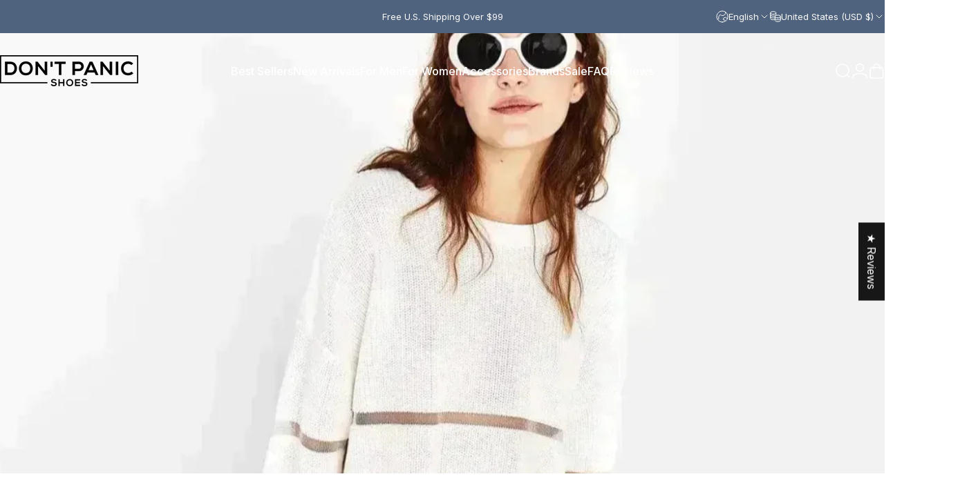

--- FILE ---
content_type: text/html; charset=utf-8
request_url: https://dontpanicshoes.com/blogs/news/three-best-lipsticks-spring
body_size: 63684
content:
<!doctype html>
<html class="no-js" lang="en" dir="ltr">
  <head>
<meta name="viewport" content="width=device-width, initial-scale=1">

<!-- Hyperspeed:401309 -->
<!-- hs-shared_id:8327ab32 -->




<script>window.HS_JS_OVERRIDES = [{"load_method":"ON_ACTION","match":"shopifycloud\/portable-wallets","pages":null,"match_type":"SMART_DEFER_JS","extension_id":null,"file_name":null},{"load_method":"ON_ACTION","match":"\/checkouts\/internal\/preloads.js","pages":null,"match_type":"SMART_DEFER_JS","extension_id":null,"file_name":null},{"load_method":"ON_ACTION","match":"019bdbb7-d1c9-704d-94c5-92fee5d6db7e\/app-embed-C4aGmujJ.js","pages":["HOME","COLLECTIONS","PRODUCT","CART","OTHER"],"match_type":"APP_EMBED_JS","extension_id":"019bdbb7-d1c9-704d-94c5-92fee5d6db7e","file_name":"app-embed-C4aGmujJ.js"},{"load_method":"ON_ACTION","match":"019bdbb7-d1c9-704d-94c5-92fee5d6db7e\/frequently-bought-together-app-block-Dd0NJbvO.js","pages":["HOME","COLLECTIONS","PRODUCT","CART","OTHER"],"match_type":"APP_EMBED_JS","extension_id":"019bdbb7-d1c9-704d-94c5-92fee5d6db7e","file_name":"frequently-bought-together-app-block-Dd0NJbvO.js"},{"load_method":"DEFER","match":"019bdc2d-5220-728d-9505-6dda6b6ac26e\/loader.js","pages":["HOME","COLLECTIONS","PRODUCT","CART","OTHER"],"match_type":"APP_EMBED_JS","extension_id":"019bdc2d-5220-728d-9505-6dda6b6ac26e","file_name":"loader.js"},{"load_method":"ON_ACTION","match":"019bd8b3-4cd3-70ac-82aa-25edface604b\/aftersell-utm-triggers.js","pages":["HOME","COLLECTIONS","PRODUCT","CART","OTHER"],"match_type":"APP_EMBED_JS","extension_id":"019bd8b3-4cd3-70ac-82aa-25edface604b","file_name":"aftersell-utm-triggers.js"},{"load_method":"DEFER","match":"019bdc9e-9889-75cc-9a3d-a887384f20d4\/loader.js","pages":["HOME","COLLECTIONS","PRODUCT","CART","OTHER"],"match_type":"APP_EMBED_JS","extension_id":"019bdc9e-9889-75cc-9a3d-a887384f20d4","file_name":"loader.js"},{"load_method":"ON_ACTION","match":"019bdc6c-dfdb-76f2-bd1d-91423867b74c\/aftersell-utm-triggers.js","pages":["HOME","COLLECTIONS","PRODUCT","CART","OTHER"],"match_type":"APP_EMBED_JS","extension_id":"019bdc6c-dfdb-76f2-bd1d-91423867b74c","file_name":"aftersell-utm-triggers.js"},{"load_method":"ON_ACTION","match":"019ba31b-5767-7891-949a-012f082307bb\/quickLink.js","pages":["HOME","COLLECTIONS","PRODUCT","CART","OTHER"],"match_type":"APP_EMBED_JS","extension_id":"019ba31b-5767-7891-949a-012f082307bb","file_name":"quickLink.js"},{"load_method":"ON_ACTION","match":"019ba31b-5767-7891-949a-012f082307bb\/description-tabs.js","pages":["HOME","COLLECTIONS","PRODUCT","CART","OTHER"],"match_type":"APP_EMBED_JS","extension_id":"019ba31b-5767-7891-949a-012f082307bb","file_name":"description-tabs.js"},{"load_method":"ON_ACTION","match":"019ba31b-5767-7891-949a-012f082307bb\/instantPage.js","pages":["HOME","COLLECTIONS","PRODUCT","CART","OTHER"],"match_type":"APP_EMBED_JS","extension_id":"019ba31b-5767-7891-949a-012f082307bb","file_name":"instantPage.js"}];</script>
<script>!function(e,t){if("object"==typeof exports&&"object"==typeof module)module.exports=t();else if("function"==typeof define&&define.amd)define([],t);else{var n=t();for(var s in n)("object"==typeof exports?exports:e)[s]=n[s]}}(self,()=>(()=>{"use strict";const e="hyperscript/defer-load",t="ON_ACTION",n=["window.Station.Apps.Tabs",".replace('no-js', 'js')","onLoadStylesheet()","window.onpageshow","spratlyThemeSettings","lazysizes","window.MinimogSettings","onloadt4relcss","asyncLoad","_bstrLocale","window.PandectesSettings","window.Rivo.common","__engine_loaded"],s=window.HS_JS_OVERRIDES||[];function o(e,t){const o=!e||"string"!=typeof e,r=t&&t.hasAttribute("hs-ignore"),i=t&&t.innerHTML,c=t&&"application/ld+json"===t.getAttribute("type")||i&&n.some(e=>t.innerHTML.includes(e));if(!t&&o||r||c)return null;{const n=s.find(n=>e&&e.includes(n.match)||i&&t.innerHTML.includes(n.match));return n?function(e,t){let n=t;if(e.cdn){n=`https://cdn.hyperspeed.me/script/${t.replace(/^(http:\/\/|https:\/\/|\/\/)/,"")}`}return{load_method:e.load_method||"default",pages:e.pages||null,src:n}}(n,e):null}}window.HS_LOAD_ON_ACTION_SCRIPTS=window.HS_LOAD_ON_ACTION_SCRIPTS||[];const r=document.createElement,i={src:Object.getOwnPropertyDescriptor(HTMLScriptElement.prototype,"src"),type:Object.getOwnPropertyDescriptor(HTMLScriptElement.prototype,"type")},c=HTMLScriptElement.prototype.setAttribute,l=Symbol("hs-setting");function p(t,n,s){s&&window.HS_LOAD_ON_ACTION_SCRIPTS.push([t,n]),t.type=e;const o=function(n){t.getAttribute("type")===e&&n.preventDefault(),t.removeEventListener("beforescriptexecute",o)};t.addEventListener("beforescriptexecute",o)}function d(e){if(!e||!Array.isArray(e))return!0;const t=function(){if(void 0!==window.SHOPIFY_PAGE_TYPE)return window.SHOPIFY_PAGE_TYPE;const e=window.location.pathname;return"/"===e||"/index"===e?"HOME":e.includes("/collections/")?"COLLECTIONS":e.includes("/products/")?"PRODUCT":e.includes("/cart")?"CART":"OTHER"}();return e.includes(t)}return document.createElement=function(...n){if("script"!==n[0].toLowerCase()||window.hsUnblocked)return r.apply(document,n);const s=r.apply(document,n);try{Object.defineProperties(s,{src:{...i.src,set(n){if(this[l])i.src.set.call(this,n);else{this[l]=!0;try{const s=o(n,null),r=s&&s.load_method===t,c=s?s.src:n;r&&i.type.set.call(this,e),i.src.set.call(this,c)}finally{this[l]=!1}}}},type:{...i.type,set(n){if(this[l])return void i.type.set.call(this,n);const r=o(s.src,null),c=r&&r.load_method===t;i.type.set.call(this,c?e:n)}}}),s.setAttribute=function(e,t){if("src"===e||"type"===e){if(this[l])return void i[e].set.call(this,t);this[l]=!0;try{this[e]=t}finally{this[l]=!1}}else c.call(this,e,t)}}catch(e){console.warn("HyperScripts: unable to prevent script execution for script src ",s.src,".\n",'A likely cause would be because you are using a third-party browser extension that monkey patches the "document.createElement" function.')}return s},window.hsScriptObserver=new MutationObserver(n=>{for(let s=0;s<n.length;s++){const{addedNodes:r}=n[s];for(let n=0;n<r.length;n++){const s=r[n];if(1===s.nodeType&&"SCRIPT"===s.tagName){const n=s.type,r=o(s.src,s);if(n===e)p(s,null,d(r&&r.pages));else if(r){const n=d(r.pages),o=s.type===e?null:s.type;switch(r.load_method){case t:p(s,o,n);break;case"DEFER":n||p(s,o,!1)}}}}}}),window.hsScriptObserver.observe(document.documentElement,{childList:!0,subtree:!0}),{}})());</script>


<!-- Third party app optimization -->
<!-- Is an app not updating? Just click Rebuild Cache in Hyperspeed. -->
<!-- Or, stop deferring the app by clicking View Details on App Optimization in your Theme Optimization settings. -->
<script hs-ignore></script>

<!-- instant.load -->
<script defer src="//dontpanicshoes.com/cdn/shop/t/47/assets/hs-instantload.min.js?v=139687076339107868501763819048"></script>

<!-- defer JS until action -->
<script async src="//dontpanicshoes.com/cdn/shop/t/47/assets/hs-script-loader.min.js?v=158587282687924816891763819050"></script>

    <meta charset="utf-8">
    <meta http-equiv="X-UA-Compatible" content="IE=edge,chrome=1">
    
    <meta name="theme-color" content="#1b365c">
    <link rel="canonical" href="https://dontpanicshoes.com/blogs/news/three-best-lipsticks-spring">
    <link rel="preconnect" href="https://cdn.shopify.com" crossorigin>
    <link rel="preconnect" href="https://fonts.shopifycdn.com" crossorigin>
    
    <link rel="dns-prefetch" href="https://ajax.googleapis.com">
    <link rel="dns-prefetch" href="https://maps.googleapis.com">
    <link rel="dns-prefetch" href="https://maps.gstatic.com">
    
<link rel="shortcut icon" href="//dontpanicshoes.com/cdn/shop/files/Logo_2.webp?crop=center&height=32&v=1761678535&width=32" type="image/png" /><title>Three of the best red lipsticks for spring &ndash; Don&#39;t Panic Shoes</title><meta name="description" content="Lorem ipsum dolor sit amet conse ctetur adipisicing elit, sed do eiusmod tempor incididunt ut labore et dolore magna aliqua. Ut enim ad minim veniam, quis nostrud exercitation.">
<meta property="og:site_name" content="Don&#39;t Panic Shoes">
<meta property="og:url" content="https://dontpanicshoes.com/blogs/news/three-best-lipsticks-spring">
<meta property="og:title" content="Three of the best red lipsticks for spring">
<meta property="og:type" content="article">
<meta property="og:description" content="Lorem ipsum dolor sit amet conse ctetur adipisicing elit, sed do eiusmod tempor incididunt ut labore et dolore "><meta property="og:image" content="http://dontpanicshoes.com/cdn/shop/articles/three-of-the-best-red-lipsticks-for-spring-7857567.webp?v=1763765407">
  <meta property="og:image:secure_url" content="https://dontpanicshoes.com/cdn/shop/articles/three-of-the-best-red-lipsticks-for-spring-7857567.webp?v=1763765407">
  <meta property="og:image:width" content="1500">
  <meta property="og:image:height" content="1095"><meta name="twitter:site" content="@">
<meta name="twitter:card" content="summary_large_image">
<meta name="twitter:title" content="Three of the best red lipsticks for spring">
<meta name="twitter:description" content="Lorem ipsum dolor sit amet conse ctetur adipisicing elit, sed do eiusmod tempor incididunt ut labore et dolore ">
<style>@font-face {
  font-family: Inter;
  font-weight: 400;
  font-style: normal;
  font-display: swap;
  src: url("//dontpanicshoes.com/cdn/fonts/inter/inter_n4.b2a3f24c19b4de56e8871f609e73ca7f6d2e2bb9.woff2") format("woff2"),
       url("//dontpanicshoes.com/cdn/fonts/inter/inter_n4.af8052d517e0c9ffac7b814872cecc27ae1fa132.woff") format("woff");
}
@font-face {
  font-family: Inter;
  font-weight: 500;
  font-style: normal;
  font-display: swap;
  src: url("//dontpanicshoes.com/cdn/fonts/inter/inter_n5.d7101d5e168594dd06f56f290dd759fba5431d97.woff2") format("woff2"),
       url("//dontpanicshoes.com/cdn/fonts/inter/inter_n5.5332a76bbd27da00474c136abb1ca3cbbf259068.woff") format("woff");
}
@font-face {
  font-family: Inter;
  font-weight: 700;
  font-style: normal;
  font-display: swap;
  src: url("//dontpanicshoes.com/cdn/fonts/inter/inter_n7.02711e6b374660cfc7915d1afc1c204e633421e4.woff2") format("woff2"),
       url("//dontpanicshoes.com/cdn/fonts/inter/inter_n7.6dab87426f6b8813070abd79972ceaf2f8d3b012.woff") format("woff");
}
@font-face {
  font-family: Inter;
  font-weight: 400;
  font-style: italic;
  font-display: swap;
  src: url("//dontpanicshoes.com/cdn/fonts/inter/inter_i4.feae1981dda792ab80d117249d9c7e0f1017e5b3.woff2") format("woff2"),
       url("//dontpanicshoes.com/cdn/fonts/inter/inter_i4.62773b7113d5e5f02c71486623cf828884c85c6e.woff") format("woff");
}
@font-face {
  font-family: Inter;
  font-weight: 700;
  font-style: italic;
  font-display: swap;
  src: url("//dontpanicshoes.com/cdn/fonts/inter/inter_i7.b377bcd4cc0f160622a22d638ae7e2cd9b86ea4c.woff2") format("woff2"),
       url("//dontpanicshoes.com/cdn/fonts/inter/inter_i7.7c69a6a34e3bb44fcf6f975857e13b9a9b25beb4.woff") format("woff");
}
:root {
    /*! General */
    --color-base-text: 23 23 23;
    --color-base-highlight: 255 221 191;
    --color-base-background: 255 255 255;
    --color-base-button: 27 54 92;
    --color-base-button-gradient: #1b365c;
    --color-base-button-text: 255 255 255;
    --color-keyboard-focus: 11 97 205;
    --color-shadow: 168 232 226;
    --color-price: 27 54 92;
    --color-sale-price: 220 38 38;
    --color-sale-tag: 220 38 38;
    --color-sale-tag-text: 255 255 255;
    --color-rating: 245 158 11;
    --color-placeholder: 250 250 250;
    --color-success-text: 77 124 15;
    --color-success-background: 247 254 231;
    --color-error-text: 190 18 60;
    --color-error-background: 255 241 242;
    --color-info-text: 180 83 9;
    --color-info-background: 255 251 235;
    
    /*! Menu and drawers */
    --color-drawer-text: 23 23 23;
    --color-drawer-background: 255 255 255;
    --color-drawer-button-background: 27 54 92;
    --color-drawer-button-gradient: #1b365c;
    --color-drawer-button-text: 255 255 255;
    --color-drawer-overlay: 88 114 151;

    /*! Product card */
    --card-radius: var(--rounded-card);
    --card-border-width: 0.2rem;
    --card-border-opacity: 0.0;
    --card-shadow-opacity: 0.1;
    --card-shadow-horizontal-offset: 0.0rem;
    --card-shadow-vertical-offset: 0.0rem;

    /*! Buttons */
    --buttons-radius: var(--rounded-button);
    --buttons-border-width: 2px;
    --buttons-border-opacity: 1.0;
    --buttons-shadow-opacity: 0.0;
    --buttons-shadow-horizontal-offset: 0px;
    --buttons-shadow-vertical-offset: 0px;

    /*! Inputs */
    --inputs-radius: var(--rounded-input);
    --inputs-border-width: 0px;
    --inputs-border-opacity: 0.65;

    /*! Spacing */
    --sp-0d5: 0.125rem;
    --sp-1: 0.25rem;
    --sp-1d5: 0.375rem;
    --sp-2: 0.5rem;
    --sp-2d5: 0.625rem;
    --sp-3: 0.75rem;
    --sp-3d5: 0.875rem;
    --sp-4: 1rem;
    --sp-4d5: 1.125rem;
    --sp-5: 1.25rem;
    --sp-5d5: 1.375rem;
    --sp-6: 1.5rem;
    --sp-6d5: 1.625rem;
    --sp-7: 1.75rem;
    --sp-7d5: 1.875rem;
    --sp-8: 2rem;
    --sp-8d5: 2.125rem;
    --sp-9: 2.25rem;
    --sp-9d5: 2.375rem;
    --sp-10: 2.5rem;
    --sp-10d5: 2.625rem;
    --sp-11: 2.75rem;
    --sp-12: 3rem;
    --sp-13: 3.25rem;
    --sp-14: 3.5rem;
    --sp-15: 3.875rem;
    --sp-16: 4rem;
    --sp-18: 4.5rem;
    --sp-20: 5rem;
    --sp-23: 5.625rem;
    --sp-24: 6rem;
    --sp-28: 7rem;
    --sp-32: 8rem;
    --sp-36: 9rem;
    --sp-40: 10rem;
    --sp-44: 11rem;
    --sp-48: 12rem;
    --sp-52: 13rem;
    --sp-56: 14rem;
    --sp-60: 15rem;
    --sp-64: 16rem;
    --sp-68: 17rem;
    --sp-72: 18rem;
    --sp-80: 20rem;
    --sp-96: 24rem;
    --sp-100: 32rem;

    /*! Font family */
    --font-heading-family: Inter, sans-serif;
    --font-heading-style: normal;
    --font-heading-weight: 700;
    --font-heading-line-height: 1;
    --font-heading-letter-spacing: -0.03em;
    

    --font-body-family: Inter, sans-serif;
    --font-body-style: normal;
    --font-body-weight: 400;
    --font-body-line-height: 1.2;
    --font-body-letter-spacing: 0.0em;

    --font-navigation-family: var(--font-body-family);
    --font-navigation-size: clamp(0.875rem, 0.748rem + 0.3174vw, 1.125rem);
    --font-navigation-weight: 500;
    

    --font-button-family: var(--font-body-family);
    --font-button-size: clamp(0.875rem, 0.8115rem + 0.1587vw, 1.0rem);
    --font-button-weight: 500;
    

    --font-product-family: var(--font-body-family);
    --font-product-size: clamp(1.0rem, 0.873rem + 0.3175vw, 1.25rem);
    --font-product-weight: 500;
    

    /*! Font size */
    --text-3xs: 0.625rem;
    --text-2xs: 0.6875rem;
    --text-xs: 0.75rem;
    --text-2sm: 0.8125rem;
    --text-sm: 0.875rem;
    --text-base: 1.0rem;
    --text-lg: 1.125rem;
    --text-xl: 1.25rem;
    --text-2xl: 1.5rem;
    --text-3xl: 1.875rem;
    --text-4xl: 2.25rem;
    --text-5xl: 3.0rem;
    --text-6xl: 3.75rem;
    --text-7xl: 4.5rem;
    --text-8xl: 6.0rem;

    /*! Layout */
    --page-width: 1900px;
    --gap-padding: clamp(var(--sp-5), 2.526vw, var(--sp-12));
    --grid-gap: clamp(40px, 20vw, 60px);
    --page-padding: var(--sp-5);
    --page-container: min(calc(100vw - var(--scrollbar-width, 0px) - var(--page-padding) * 2), var(--page-width));
    --rounded-button: 3.75rem;
    --rounded-input: 0.375rem;
    --rounded-card: clamp(var(--sp-2d5), 1.053vw, var(--sp-5));
    --rounded-block: 0rem;

    /*! Other */
    --icon-weight: 1.5px;
  }

  @media screen and (min-width: 1024px) {
    :root {
      --page-padding: var(--sp-9);
    }
  }

  @media screen and (min-width: 1280px) {
    :root {
      --gap-padding: var(--sp-12);
      --page-padding: var(--sp-12);
      --page-container: min(calc(100vw - var(--scrollbar-width, 0px) - var(--page-padding) * 2), max(var(--page-width), 1280px));
    }
  }

  @media screen and (min-width: 1536px) {
    :root {
      --page-padding: max(var(--sp-12), 50vw - var(--scrollbar-width, 0px)/2 - var(--page-width)/2);
    }
  }
</style>
  <link rel="preload" as="font" href="//dontpanicshoes.com/cdn/fonts/inter/inter_n4.b2a3f24c19b4de56e8871f609e73ca7f6d2e2bb9.woff2" type="font/woff2" crossorigin>
  

  <link rel="preload" as="font" href="//dontpanicshoes.com/cdn/fonts/inter/inter_n7.02711e6b374660cfc7915d1afc1c204e633421e4.woff2" type="font/woff2" crossorigin>
  
<link href="//dontpanicshoes.com/cdn/shop/t/47/assets/theme.css?v=28037171534829788411763819089" rel="stylesheet" type="text/css" media="all" /><link rel="stylesheet" href="//dontpanicshoes.com/cdn/shop/t/47/assets/apps.css?v=41426678021807186421763819019" media="print" fetchpriority="low" onload="this.media='all'">

    <script>window.performance && window.performance.mark && window.performance.mark('shopify.content_for_header.start');</script><meta name="google-site-verification" content="CcmeHg8b7A6Q92M_b9fmzhP_HyirGY0RpEzpXic95Mk">
<meta name="facebook-domain-verification" content="ldp1attb3chiktxx3bokb11e89ezda">
<meta name="facebook-domain-verification" content="pbg11kbxr7au8bjjo26a6abtr4flyz">
<meta name="facebook-domain-verification" content="l7vn4rq5o14gf9w8g3g3c87rkqzp8h">
<meta name="google-site-verification" content="hAkw7RR9h5-Rkd75VWtX6vOmj_g3W4Zkf0feCrP4ST0">
<meta id="shopify-digital-wallet" name="shopify-digital-wallet" content="/32844087433/digital_wallets/dialog">
<meta name="shopify-checkout-api-token" content="583065b0564c9336229470474506c0da">
<meta id="in-context-paypal-metadata" data-shop-id="32844087433" data-venmo-supported="false" data-environment="production" data-locale="en_US" data-paypal-v4="true" data-currency="USD">
<link rel="alternate" type="application/atom+xml" title="Feed" href="/blogs/news.atom" />
<link rel="alternate" hreflang="x-default" href="https://dontpanicshoes.com/blogs/news/three-best-lipsticks-spring">
<link rel="alternate" hreflang="en" href="https://dontpanicshoes.com/blogs/news/three-best-lipsticks-spring">
<link rel="alternate" hreflang="fr" href="https://dontpanicshoes.com/fr/blogs/news/three-best-lipsticks-spring">
<link rel="alternate" hreflang="zh-Hant" href="https://dontpanicshoes.com/zh-hant/blogs/news/three-best-lipsticks-spring">
<link rel="alternate" hreflang="he" href="https://dontpanicshoes.com/he/blogs/news/three-best-lipsticks-spring">
<link rel="alternate" hreflang="ar" href="https://dontpanicshoes.com/ar/blogs/news/three-best-lipsticks-spring">
<link rel="alternate" hreflang="zh-Hans" href="https://dontpanicshoes.com/zh-hans/blogs/news/three-best-lipsticks-spring">
<link rel="alternate" hreflang="ru" href="https://dontpanicshoes.com/ru/blogs/news/three-best-lipsticks-spring">
<link rel="alternate" hreflang="de" href="https://dontpanicshoes.com/de/blogs/news/three-best-lipsticks-spring">
<link rel="alternate" hreflang="fa" href="https://dontpanicshoes.com/fa/blogs/news/three-best-lipsticks-spring">
<link rel="alternate" hreflang="ja" href="https://dontpanicshoes.com/ja/blogs/news/three-best-lipsticks-spring">
<link rel="alternate" hreflang="pt" href="https://dontpanicshoes.com/pt/blogs/news/three-best-lipsticks-spring">
<link rel="alternate" hreflang="it" href="https://dontpanicshoes.com/it/blogs/news/three-best-lipsticks-spring">
<link rel="alternate" hreflang="es" href="https://dontpanicshoes.com/es/blogs/news/tres-mejores-batones-primavera-2">
<link rel="alternate" hreflang="zh-Hant-AC" href="https://dontpanicshoes.com/zh-hant/blogs/news/three-best-lipsticks-spring">
<link rel="alternate" hreflang="zh-Hans-AC" href="https://dontpanicshoes.com/zh-hans/blogs/news/three-best-lipsticks-spring">
<link rel="alternate" hreflang="zh-Hant-AD" href="https://dontpanicshoes.com/zh-hant/blogs/news/three-best-lipsticks-spring">
<link rel="alternate" hreflang="zh-Hans-AD" href="https://dontpanicshoes.com/zh-hans/blogs/news/three-best-lipsticks-spring">
<link rel="alternate" hreflang="zh-Hant-AE" href="https://dontpanicshoes.com/zh-hant/blogs/news/three-best-lipsticks-spring">
<link rel="alternate" hreflang="zh-Hans-AE" href="https://dontpanicshoes.com/zh-hans/blogs/news/three-best-lipsticks-spring">
<link rel="alternate" hreflang="zh-Hant-AF" href="https://dontpanicshoes.com/zh-hant/blogs/news/three-best-lipsticks-spring">
<link rel="alternate" hreflang="zh-Hans-AF" href="https://dontpanicshoes.com/zh-hans/blogs/news/three-best-lipsticks-spring">
<link rel="alternate" hreflang="zh-Hant-AG" href="https://dontpanicshoes.com/zh-hant/blogs/news/three-best-lipsticks-spring">
<link rel="alternate" hreflang="zh-Hans-AG" href="https://dontpanicshoes.com/zh-hans/blogs/news/three-best-lipsticks-spring">
<link rel="alternate" hreflang="zh-Hant-AI" href="https://dontpanicshoes.com/zh-hant/blogs/news/three-best-lipsticks-spring">
<link rel="alternate" hreflang="zh-Hans-AI" href="https://dontpanicshoes.com/zh-hans/blogs/news/three-best-lipsticks-spring">
<link rel="alternate" hreflang="zh-Hant-AL" href="https://dontpanicshoes.com/zh-hant/blogs/news/three-best-lipsticks-spring">
<link rel="alternate" hreflang="zh-Hans-AL" href="https://dontpanicshoes.com/zh-hans/blogs/news/three-best-lipsticks-spring">
<link rel="alternate" hreflang="zh-Hant-AM" href="https://dontpanicshoes.com/zh-hant/blogs/news/three-best-lipsticks-spring">
<link rel="alternate" hreflang="zh-Hans-AM" href="https://dontpanicshoes.com/zh-hans/blogs/news/three-best-lipsticks-spring">
<link rel="alternate" hreflang="zh-Hant-AO" href="https://dontpanicshoes.com/zh-hant/blogs/news/three-best-lipsticks-spring">
<link rel="alternate" hreflang="zh-Hans-AO" href="https://dontpanicshoes.com/zh-hans/blogs/news/three-best-lipsticks-spring">
<link rel="alternate" hreflang="zh-Hant-AR" href="https://dontpanicshoes.com/zh-hant/blogs/news/three-best-lipsticks-spring">
<link rel="alternate" hreflang="zh-Hans-AR" href="https://dontpanicshoes.com/zh-hans/blogs/news/three-best-lipsticks-spring">
<link rel="alternate" hreflang="zh-Hant-AT" href="https://dontpanicshoes.com/zh-hant/blogs/news/three-best-lipsticks-spring">
<link rel="alternate" hreflang="zh-Hans-AT" href="https://dontpanicshoes.com/zh-hans/blogs/news/three-best-lipsticks-spring">
<link rel="alternate" hreflang="zh-Hant-AU" href="https://dontpanicshoes.com/zh-hant/blogs/news/three-best-lipsticks-spring">
<link rel="alternate" hreflang="zh-Hans-AU" href="https://dontpanicshoes.com/zh-hans/blogs/news/three-best-lipsticks-spring">
<link rel="alternate" hreflang="zh-Hant-AW" href="https://dontpanicshoes.com/zh-hant/blogs/news/three-best-lipsticks-spring">
<link rel="alternate" hreflang="zh-Hans-AW" href="https://dontpanicshoes.com/zh-hans/blogs/news/three-best-lipsticks-spring">
<link rel="alternate" hreflang="zh-Hant-AX" href="https://dontpanicshoes.com/zh-hant/blogs/news/three-best-lipsticks-spring">
<link rel="alternate" hreflang="zh-Hans-AX" href="https://dontpanicshoes.com/zh-hans/blogs/news/three-best-lipsticks-spring">
<link rel="alternate" hreflang="zh-Hant-AZ" href="https://dontpanicshoes.com/zh-hant/blogs/news/three-best-lipsticks-spring">
<link rel="alternate" hreflang="zh-Hans-AZ" href="https://dontpanicshoes.com/zh-hans/blogs/news/three-best-lipsticks-spring">
<link rel="alternate" hreflang="zh-Hant-BA" href="https://dontpanicshoes.com/zh-hant/blogs/news/three-best-lipsticks-spring">
<link rel="alternate" hreflang="zh-Hans-BA" href="https://dontpanicshoes.com/zh-hans/blogs/news/three-best-lipsticks-spring">
<link rel="alternate" hreflang="zh-Hant-BB" href="https://dontpanicshoes.com/zh-hant/blogs/news/three-best-lipsticks-spring">
<link rel="alternate" hreflang="zh-Hans-BB" href="https://dontpanicshoes.com/zh-hans/blogs/news/three-best-lipsticks-spring">
<link rel="alternate" hreflang="zh-Hant-BD" href="https://dontpanicshoes.com/zh-hant/blogs/news/three-best-lipsticks-spring">
<link rel="alternate" hreflang="zh-Hans-BD" href="https://dontpanicshoes.com/zh-hans/blogs/news/three-best-lipsticks-spring">
<link rel="alternate" hreflang="zh-Hant-BE" href="https://dontpanicshoes.com/zh-hant/blogs/news/three-best-lipsticks-spring">
<link rel="alternate" hreflang="zh-Hans-BE" href="https://dontpanicshoes.com/zh-hans/blogs/news/three-best-lipsticks-spring">
<link rel="alternate" hreflang="zh-Hant-BF" href="https://dontpanicshoes.com/zh-hant/blogs/news/three-best-lipsticks-spring">
<link rel="alternate" hreflang="zh-Hans-BF" href="https://dontpanicshoes.com/zh-hans/blogs/news/three-best-lipsticks-spring">
<link rel="alternate" hreflang="zh-Hant-BG" href="https://dontpanicshoes.com/zh-hant/blogs/news/three-best-lipsticks-spring">
<link rel="alternate" hreflang="zh-Hans-BG" href="https://dontpanicshoes.com/zh-hans/blogs/news/three-best-lipsticks-spring">
<link rel="alternate" hreflang="zh-Hant-BH" href="https://dontpanicshoes.com/zh-hant/blogs/news/three-best-lipsticks-spring">
<link rel="alternate" hreflang="zh-Hans-BH" href="https://dontpanicshoes.com/zh-hans/blogs/news/three-best-lipsticks-spring">
<link rel="alternate" hreflang="zh-Hant-BI" href="https://dontpanicshoes.com/zh-hant/blogs/news/three-best-lipsticks-spring">
<link rel="alternate" hreflang="zh-Hans-BI" href="https://dontpanicshoes.com/zh-hans/blogs/news/three-best-lipsticks-spring">
<link rel="alternate" hreflang="zh-Hant-BJ" href="https://dontpanicshoes.com/zh-hant/blogs/news/three-best-lipsticks-spring">
<link rel="alternate" hreflang="zh-Hans-BJ" href="https://dontpanicshoes.com/zh-hans/blogs/news/three-best-lipsticks-spring">
<link rel="alternate" hreflang="zh-Hant-BL" href="https://dontpanicshoes.com/zh-hant/blogs/news/three-best-lipsticks-spring">
<link rel="alternate" hreflang="zh-Hans-BL" href="https://dontpanicshoes.com/zh-hans/blogs/news/three-best-lipsticks-spring">
<link rel="alternate" hreflang="zh-Hant-BM" href="https://dontpanicshoes.com/zh-hant/blogs/news/three-best-lipsticks-spring">
<link rel="alternate" hreflang="zh-Hans-BM" href="https://dontpanicshoes.com/zh-hans/blogs/news/three-best-lipsticks-spring">
<link rel="alternate" hreflang="zh-Hant-BN" href="https://dontpanicshoes.com/zh-hant/blogs/news/three-best-lipsticks-spring">
<link rel="alternate" hreflang="zh-Hans-BN" href="https://dontpanicshoes.com/zh-hans/blogs/news/three-best-lipsticks-spring">
<link rel="alternate" hreflang="zh-Hant-BO" href="https://dontpanicshoes.com/zh-hant/blogs/news/three-best-lipsticks-spring">
<link rel="alternate" hreflang="zh-Hans-BO" href="https://dontpanicshoes.com/zh-hans/blogs/news/three-best-lipsticks-spring">
<link rel="alternate" hreflang="zh-Hant-BQ" href="https://dontpanicshoes.com/zh-hant/blogs/news/three-best-lipsticks-spring">
<link rel="alternate" hreflang="zh-Hans-BQ" href="https://dontpanicshoes.com/zh-hans/blogs/news/three-best-lipsticks-spring">
<link rel="alternate" hreflang="zh-Hant-BR" href="https://dontpanicshoes.com/zh-hant/blogs/news/three-best-lipsticks-spring">
<link rel="alternate" hreflang="zh-Hans-BR" href="https://dontpanicshoes.com/zh-hans/blogs/news/three-best-lipsticks-spring">
<link rel="alternate" hreflang="zh-Hant-BS" href="https://dontpanicshoes.com/zh-hant/blogs/news/three-best-lipsticks-spring">
<link rel="alternate" hreflang="zh-Hans-BS" href="https://dontpanicshoes.com/zh-hans/blogs/news/three-best-lipsticks-spring">
<link rel="alternate" hreflang="zh-Hant-BT" href="https://dontpanicshoes.com/zh-hant/blogs/news/three-best-lipsticks-spring">
<link rel="alternate" hreflang="zh-Hans-BT" href="https://dontpanicshoes.com/zh-hans/blogs/news/three-best-lipsticks-spring">
<link rel="alternate" hreflang="zh-Hant-BW" href="https://dontpanicshoes.com/zh-hant/blogs/news/three-best-lipsticks-spring">
<link rel="alternate" hreflang="zh-Hans-BW" href="https://dontpanicshoes.com/zh-hans/blogs/news/three-best-lipsticks-spring">
<link rel="alternate" hreflang="zh-Hant-BY" href="https://dontpanicshoes.com/zh-hant/blogs/news/three-best-lipsticks-spring">
<link rel="alternate" hreflang="zh-Hans-BY" href="https://dontpanicshoes.com/zh-hans/blogs/news/three-best-lipsticks-spring">
<link rel="alternate" hreflang="zh-Hant-BZ" href="https://dontpanicshoes.com/zh-hant/blogs/news/three-best-lipsticks-spring">
<link rel="alternate" hreflang="zh-Hans-BZ" href="https://dontpanicshoes.com/zh-hans/blogs/news/three-best-lipsticks-spring">
<link rel="alternate" hreflang="zh-Hant-CA" href="https://dontpanicshoes.com/zh-hant/blogs/news/three-best-lipsticks-spring">
<link rel="alternate" hreflang="zh-Hans-CA" href="https://dontpanicshoes.com/zh-hans/blogs/news/three-best-lipsticks-spring">
<link rel="alternate" hreflang="zh-Hant-CC" href="https://dontpanicshoes.com/zh-hant/blogs/news/three-best-lipsticks-spring">
<link rel="alternate" hreflang="zh-Hans-CC" href="https://dontpanicshoes.com/zh-hans/blogs/news/three-best-lipsticks-spring">
<link rel="alternate" hreflang="zh-Hant-CD" href="https://dontpanicshoes.com/zh-hant/blogs/news/three-best-lipsticks-spring">
<link rel="alternate" hreflang="zh-Hans-CD" href="https://dontpanicshoes.com/zh-hans/blogs/news/three-best-lipsticks-spring">
<link rel="alternate" hreflang="zh-Hant-CF" href="https://dontpanicshoes.com/zh-hant/blogs/news/three-best-lipsticks-spring">
<link rel="alternate" hreflang="zh-Hans-CF" href="https://dontpanicshoes.com/zh-hans/blogs/news/three-best-lipsticks-spring">
<link rel="alternate" hreflang="zh-Hant-CG" href="https://dontpanicshoes.com/zh-hant/blogs/news/three-best-lipsticks-spring">
<link rel="alternate" hreflang="zh-Hans-CG" href="https://dontpanicshoes.com/zh-hans/blogs/news/three-best-lipsticks-spring">
<link rel="alternate" hreflang="zh-Hant-CH" href="https://dontpanicshoes.com/zh-hant/blogs/news/three-best-lipsticks-spring">
<link rel="alternate" hreflang="zh-Hans-CH" href="https://dontpanicshoes.com/zh-hans/blogs/news/three-best-lipsticks-spring">
<link rel="alternate" hreflang="zh-Hant-CI" href="https://dontpanicshoes.com/zh-hant/blogs/news/three-best-lipsticks-spring">
<link rel="alternate" hreflang="zh-Hans-CI" href="https://dontpanicshoes.com/zh-hans/blogs/news/three-best-lipsticks-spring">
<link rel="alternate" hreflang="zh-Hant-CK" href="https://dontpanicshoes.com/zh-hant/blogs/news/three-best-lipsticks-spring">
<link rel="alternate" hreflang="zh-Hans-CK" href="https://dontpanicshoes.com/zh-hans/blogs/news/three-best-lipsticks-spring">
<link rel="alternate" hreflang="zh-Hant-CL" href="https://dontpanicshoes.com/zh-hant/blogs/news/three-best-lipsticks-spring">
<link rel="alternate" hreflang="zh-Hans-CL" href="https://dontpanicshoes.com/zh-hans/blogs/news/three-best-lipsticks-spring">
<link rel="alternate" hreflang="zh-Hant-CM" href="https://dontpanicshoes.com/zh-hant/blogs/news/three-best-lipsticks-spring">
<link rel="alternate" hreflang="zh-Hans-CM" href="https://dontpanicshoes.com/zh-hans/blogs/news/three-best-lipsticks-spring">
<link rel="alternate" hreflang="zh-Hant-CN" href="https://dontpanicshoes.com/zh-hant/blogs/news/three-best-lipsticks-spring">
<link rel="alternate" hreflang="zh-Hans-CN" href="https://dontpanicshoes.com/zh-hans/blogs/news/three-best-lipsticks-spring">
<link rel="alternate" hreflang="zh-Hant-CO" href="https://dontpanicshoes.com/zh-hant/blogs/news/three-best-lipsticks-spring">
<link rel="alternate" hreflang="zh-Hans-CO" href="https://dontpanicshoes.com/zh-hans/blogs/news/three-best-lipsticks-spring">
<link rel="alternate" hreflang="zh-Hant-CR" href="https://dontpanicshoes.com/zh-hant/blogs/news/three-best-lipsticks-spring">
<link rel="alternate" hreflang="zh-Hans-CR" href="https://dontpanicshoes.com/zh-hans/blogs/news/three-best-lipsticks-spring">
<link rel="alternate" hreflang="zh-Hant-CV" href="https://dontpanicshoes.com/zh-hant/blogs/news/three-best-lipsticks-spring">
<link rel="alternate" hreflang="zh-Hans-CV" href="https://dontpanicshoes.com/zh-hans/blogs/news/three-best-lipsticks-spring">
<link rel="alternate" hreflang="zh-Hant-CW" href="https://dontpanicshoes.com/zh-hant/blogs/news/three-best-lipsticks-spring">
<link rel="alternate" hreflang="zh-Hans-CW" href="https://dontpanicshoes.com/zh-hans/blogs/news/three-best-lipsticks-spring">
<link rel="alternate" hreflang="zh-Hant-CX" href="https://dontpanicshoes.com/zh-hant/blogs/news/three-best-lipsticks-spring">
<link rel="alternate" hreflang="zh-Hans-CX" href="https://dontpanicshoes.com/zh-hans/blogs/news/three-best-lipsticks-spring">
<link rel="alternate" hreflang="zh-Hant-CY" href="https://dontpanicshoes.com/zh-hant/blogs/news/three-best-lipsticks-spring">
<link rel="alternate" hreflang="zh-Hans-CY" href="https://dontpanicshoes.com/zh-hans/blogs/news/three-best-lipsticks-spring">
<link rel="alternate" hreflang="zh-Hant-CZ" href="https://dontpanicshoes.com/zh-hant/blogs/news/three-best-lipsticks-spring">
<link rel="alternate" hreflang="zh-Hans-CZ" href="https://dontpanicshoes.com/zh-hans/blogs/news/three-best-lipsticks-spring">
<link rel="alternate" hreflang="zh-Hant-DE" href="https://dontpanicshoes.com/zh-hant/blogs/news/three-best-lipsticks-spring">
<link rel="alternate" hreflang="zh-Hans-DE" href="https://dontpanicshoes.com/zh-hans/blogs/news/three-best-lipsticks-spring">
<link rel="alternate" hreflang="zh-Hant-DJ" href="https://dontpanicshoes.com/zh-hant/blogs/news/three-best-lipsticks-spring">
<link rel="alternate" hreflang="zh-Hans-DJ" href="https://dontpanicshoes.com/zh-hans/blogs/news/three-best-lipsticks-spring">
<link rel="alternate" hreflang="zh-Hant-DK" href="https://dontpanicshoes.com/zh-hant/blogs/news/three-best-lipsticks-spring">
<link rel="alternate" hreflang="zh-Hans-DK" href="https://dontpanicshoes.com/zh-hans/blogs/news/three-best-lipsticks-spring">
<link rel="alternate" hreflang="zh-Hant-DM" href="https://dontpanicshoes.com/zh-hant/blogs/news/three-best-lipsticks-spring">
<link rel="alternate" hreflang="zh-Hans-DM" href="https://dontpanicshoes.com/zh-hans/blogs/news/three-best-lipsticks-spring">
<link rel="alternate" hreflang="zh-Hant-DO" href="https://dontpanicshoes.com/zh-hant/blogs/news/three-best-lipsticks-spring">
<link rel="alternate" hreflang="zh-Hans-DO" href="https://dontpanicshoes.com/zh-hans/blogs/news/three-best-lipsticks-spring">
<link rel="alternate" hreflang="zh-Hant-DZ" href="https://dontpanicshoes.com/zh-hant/blogs/news/three-best-lipsticks-spring">
<link rel="alternate" hreflang="zh-Hans-DZ" href="https://dontpanicshoes.com/zh-hans/blogs/news/three-best-lipsticks-spring">
<link rel="alternate" hreflang="zh-Hant-EC" href="https://dontpanicshoes.com/zh-hant/blogs/news/three-best-lipsticks-spring">
<link rel="alternate" hreflang="zh-Hans-EC" href="https://dontpanicshoes.com/zh-hans/blogs/news/three-best-lipsticks-spring">
<link rel="alternate" hreflang="zh-Hant-EE" href="https://dontpanicshoes.com/zh-hant/blogs/news/three-best-lipsticks-spring">
<link rel="alternate" hreflang="zh-Hans-EE" href="https://dontpanicshoes.com/zh-hans/blogs/news/three-best-lipsticks-spring">
<link rel="alternate" hreflang="zh-Hant-EG" href="https://dontpanicshoes.com/zh-hant/blogs/news/three-best-lipsticks-spring">
<link rel="alternate" hreflang="zh-Hans-EG" href="https://dontpanicshoes.com/zh-hans/blogs/news/three-best-lipsticks-spring">
<link rel="alternate" hreflang="zh-Hant-EH" href="https://dontpanicshoes.com/zh-hant/blogs/news/three-best-lipsticks-spring">
<link rel="alternate" hreflang="zh-Hans-EH" href="https://dontpanicshoes.com/zh-hans/blogs/news/three-best-lipsticks-spring">
<link rel="alternate" hreflang="zh-Hant-ER" href="https://dontpanicshoes.com/zh-hant/blogs/news/three-best-lipsticks-spring">
<link rel="alternate" hreflang="zh-Hans-ER" href="https://dontpanicshoes.com/zh-hans/blogs/news/three-best-lipsticks-spring">
<link rel="alternate" hreflang="zh-Hant-ES" href="https://dontpanicshoes.com/zh-hant/blogs/news/three-best-lipsticks-spring">
<link rel="alternate" hreflang="zh-Hans-ES" href="https://dontpanicshoes.com/zh-hans/blogs/news/three-best-lipsticks-spring">
<link rel="alternate" hreflang="zh-Hant-ET" href="https://dontpanicshoes.com/zh-hant/blogs/news/three-best-lipsticks-spring">
<link rel="alternate" hreflang="zh-Hans-ET" href="https://dontpanicshoes.com/zh-hans/blogs/news/three-best-lipsticks-spring">
<link rel="alternate" hreflang="zh-Hant-FI" href="https://dontpanicshoes.com/zh-hant/blogs/news/three-best-lipsticks-spring">
<link rel="alternate" hreflang="zh-Hans-FI" href="https://dontpanicshoes.com/zh-hans/blogs/news/three-best-lipsticks-spring">
<link rel="alternate" hreflang="zh-Hant-FJ" href="https://dontpanicshoes.com/zh-hant/blogs/news/three-best-lipsticks-spring">
<link rel="alternate" hreflang="zh-Hans-FJ" href="https://dontpanicshoes.com/zh-hans/blogs/news/three-best-lipsticks-spring">
<link rel="alternate" hreflang="zh-Hant-FK" href="https://dontpanicshoes.com/zh-hant/blogs/news/three-best-lipsticks-spring">
<link rel="alternate" hreflang="zh-Hans-FK" href="https://dontpanicshoes.com/zh-hans/blogs/news/three-best-lipsticks-spring">
<link rel="alternate" hreflang="zh-Hant-FO" href="https://dontpanicshoes.com/zh-hant/blogs/news/three-best-lipsticks-spring">
<link rel="alternate" hreflang="zh-Hans-FO" href="https://dontpanicshoes.com/zh-hans/blogs/news/three-best-lipsticks-spring">
<link rel="alternate" hreflang="zh-Hant-FR" href="https://dontpanicshoes.com/zh-hant/blogs/news/three-best-lipsticks-spring">
<link rel="alternate" hreflang="zh-Hans-FR" href="https://dontpanicshoes.com/zh-hans/blogs/news/three-best-lipsticks-spring">
<link rel="alternate" hreflang="zh-Hant-GA" href="https://dontpanicshoes.com/zh-hant/blogs/news/three-best-lipsticks-spring">
<link rel="alternate" hreflang="zh-Hans-GA" href="https://dontpanicshoes.com/zh-hans/blogs/news/three-best-lipsticks-spring">
<link rel="alternate" hreflang="zh-Hant-GB" href="https://dontpanicshoes.com/zh-hant/blogs/news/three-best-lipsticks-spring">
<link rel="alternate" hreflang="zh-Hans-GB" href="https://dontpanicshoes.com/zh-hans/blogs/news/three-best-lipsticks-spring">
<link rel="alternate" hreflang="zh-Hant-GD" href="https://dontpanicshoes.com/zh-hant/blogs/news/three-best-lipsticks-spring">
<link rel="alternate" hreflang="zh-Hans-GD" href="https://dontpanicshoes.com/zh-hans/blogs/news/three-best-lipsticks-spring">
<link rel="alternate" hreflang="zh-Hant-GE" href="https://dontpanicshoes.com/zh-hant/blogs/news/three-best-lipsticks-spring">
<link rel="alternate" hreflang="zh-Hans-GE" href="https://dontpanicshoes.com/zh-hans/blogs/news/three-best-lipsticks-spring">
<link rel="alternate" hreflang="zh-Hant-GF" href="https://dontpanicshoes.com/zh-hant/blogs/news/three-best-lipsticks-spring">
<link rel="alternate" hreflang="zh-Hans-GF" href="https://dontpanicshoes.com/zh-hans/blogs/news/three-best-lipsticks-spring">
<link rel="alternate" hreflang="zh-Hant-GG" href="https://dontpanicshoes.com/zh-hant/blogs/news/three-best-lipsticks-spring">
<link rel="alternate" hreflang="zh-Hans-GG" href="https://dontpanicshoes.com/zh-hans/blogs/news/three-best-lipsticks-spring">
<link rel="alternate" hreflang="zh-Hant-GH" href="https://dontpanicshoes.com/zh-hant/blogs/news/three-best-lipsticks-spring">
<link rel="alternate" hreflang="zh-Hans-GH" href="https://dontpanicshoes.com/zh-hans/blogs/news/three-best-lipsticks-spring">
<link rel="alternate" hreflang="zh-Hant-GI" href="https://dontpanicshoes.com/zh-hant/blogs/news/three-best-lipsticks-spring">
<link rel="alternate" hreflang="zh-Hans-GI" href="https://dontpanicshoes.com/zh-hans/blogs/news/three-best-lipsticks-spring">
<link rel="alternate" hreflang="zh-Hant-GL" href="https://dontpanicshoes.com/zh-hant/blogs/news/three-best-lipsticks-spring">
<link rel="alternate" hreflang="zh-Hans-GL" href="https://dontpanicshoes.com/zh-hans/blogs/news/three-best-lipsticks-spring">
<link rel="alternate" hreflang="zh-Hant-GM" href="https://dontpanicshoes.com/zh-hant/blogs/news/three-best-lipsticks-spring">
<link rel="alternate" hreflang="zh-Hans-GM" href="https://dontpanicshoes.com/zh-hans/blogs/news/three-best-lipsticks-spring">
<link rel="alternate" hreflang="zh-Hant-GN" href="https://dontpanicshoes.com/zh-hant/blogs/news/three-best-lipsticks-spring">
<link rel="alternate" hreflang="zh-Hans-GN" href="https://dontpanicshoes.com/zh-hans/blogs/news/three-best-lipsticks-spring">
<link rel="alternate" hreflang="zh-Hant-GP" href="https://dontpanicshoes.com/zh-hant/blogs/news/three-best-lipsticks-spring">
<link rel="alternate" hreflang="zh-Hans-GP" href="https://dontpanicshoes.com/zh-hans/blogs/news/three-best-lipsticks-spring">
<link rel="alternate" hreflang="zh-Hant-GQ" href="https://dontpanicshoes.com/zh-hant/blogs/news/three-best-lipsticks-spring">
<link rel="alternate" hreflang="zh-Hans-GQ" href="https://dontpanicshoes.com/zh-hans/blogs/news/three-best-lipsticks-spring">
<link rel="alternate" hreflang="zh-Hant-GR" href="https://dontpanicshoes.com/zh-hant/blogs/news/three-best-lipsticks-spring">
<link rel="alternate" hreflang="zh-Hans-GR" href="https://dontpanicshoes.com/zh-hans/blogs/news/three-best-lipsticks-spring">
<link rel="alternate" hreflang="zh-Hant-GS" href="https://dontpanicshoes.com/zh-hant/blogs/news/three-best-lipsticks-spring">
<link rel="alternate" hreflang="zh-Hans-GS" href="https://dontpanicshoes.com/zh-hans/blogs/news/three-best-lipsticks-spring">
<link rel="alternate" hreflang="zh-Hant-GT" href="https://dontpanicshoes.com/zh-hant/blogs/news/three-best-lipsticks-spring">
<link rel="alternate" hreflang="zh-Hans-GT" href="https://dontpanicshoes.com/zh-hans/blogs/news/three-best-lipsticks-spring">
<link rel="alternate" hreflang="zh-Hant-GW" href="https://dontpanicshoes.com/zh-hant/blogs/news/three-best-lipsticks-spring">
<link rel="alternate" hreflang="zh-Hans-GW" href="https://dontpanicshoes.com/zh-hans/blogs/news/three-best-lipsticks-spring">
<link rel="alternate" hreflang="zh-Hant-GY" href="https://dontpanicshoes.com/zh-hant/blogs/news/three-best-lipsticks-spring">
<link rel="alternate" hreflang="zh-Hans-GY" href="https://dontpanicshoes.com/zh-hans/blogs/news/three-best-lipsticks-spring">
<link rel="alternate" hreflang="zh-Hant-HK" href="https://dontpanicshoes.com/zh-hant/blogs/news/three-best-lipsticks-spring">
<link rel="alternate" hreflang="zh-Hans-HK" href="https://dontpanicshoes.com/zh-hans/blogs/news/three-best-lipsticks-spring">
<link rel="alternate" hreflang="zh-Hant-HN" href="https://dontpanicshoes.com/zh-hant/blogs/news/three-best-lipsticks-spring">
<link rel="alternate" hreflang="zh-Hans-HN" href="https://dontpanicshoes.com/zh-hans/blogs/news/three-best-lipsticks-spring">
<link rel="alternate" hreflang="zh-Hant-HR" href="https://dontpanicshoes.com/zh-hant/blogs/news/three-best-lipsticks-spring">
<link rel="alternate" hreflang="zh-Hans-HR" href="https://dontpanicshoes.com/zh-hans/blogs/news/three-best-lipsticks-spring">
<link rel="alternate" hreflang="zh-Hant-HT" href="https://dontpanicshoes.com/zh-hant/blogs/news/three-best-lipsticks-spring">
<link rel="alternate" hreflang="zh-Hans-HT" href="https://dontpanicshoes.com/zh-hans/blogs/news/three-best-lipsticks-spring">
<link rel="alternate" hreflang="zh-Hant-HU" href="https://dontpanicshoes.com/zh-hant/blogs/news/three-best-lipsticks-spring">
<link rel="alternate" hreflang="zh-Hans-HU" href="https://dontpanicshoes.com/zh-hans/blogs/news/three-best-lipsticks-spring">
<link rel="alternate" hreflang="zh-Hant-ID" href="https://dontpanicshoes.com/zh-hant/blogs/news/three-best-lipsticks-spring">
<link rel="alternate" hreflang="zh-Hans-ID" href="https://dontpanicshoes.com/zh-hans/blogs/news/three-best-lipsticks-spring">
<link rel="alternate" hreflang="zh-Hant-IE" href="https://dontpanicshoes.com/zh-hant/blogs/news/three-best-lipsticks-spring">
<link rel="alternate" hreflang="zh-Hans-IE" href="https://dontpanicshoes.com/zh-hans/blogs/news/three-best-lipsticks-spring">
<link rel="alternate" hreflang="zh-Hant-IL" href="https://dontpanicshoes.com/zh-hant/blogs/news/three-best-lipsticks-spring">
<link rel="alternate" hreflang="zh-Hans-IL" href="https://dontpanicshoes.com/zh-hans/blogs/news/three-best-lipsticks-spring">
<link rel="alternate" hreflang="zh-Hant-IM" href="https://dontpanicshoes.com/zh-hant/blogs/news/three-best-lipsticks-spring">
<link rel="alternate" hreflang="zh-Hans-IM" href="https://dontpanicshoes.com/zh-hans/blogs/news/three-best-lipsticks-spring">
<link rel="alternate" hreflang="zh-Hant-IN" href="https://dontpanicshoes.com/zh-hant/blogs/news/three-best-lipsticks-spring">
<link rel="alternate" hreflang="zh-Hans-IN" href="https://dontpanicshoes.com/zh-hans/blogs/news/three-best-lipsticks-spring">
<link rel="alternate" hreflang="zh-Hant-IO" href="https://dontpanicshoes.com/zh-hant/blogs/news/three-best-lipsticks-spring">
<link rel="alternate" hreflang="zh-Hans-IO" href="https://dontpanicshoes.com/zh-hans/blogs/news/three-best-lipsticks-spring">
<link rel="alternate" hreflang="zh-Hant-IQ" href="https://dontpanicshoes.com/zh-hant/blogs/news/three-best-lipsticks-spring">
<link rel="alternate" hreflang="zh-Hans-IQ" href="https://dontpanicshoes.com/zh-hans/blogs/news/three-best-lipsticks-spring">
<link rel="alternate" hreflang="zh-Hant-IS" href="https://dontpanicshoes.com/zh-hant/blogs/news/three-best-lipsticks-spring">
<link rel="alternate" hreflang="zh-Hans-IS" href="https://dontpanicshoes.com/zh-hans/blogs/news/three-best-lipsticks-spring">
<link rel="alternate" hreflang="zh-Hant-IT" href="https://dontpanicshoes.com/zh-hant/blogs/news/three-best-lipsticks-spring">
<link rel="alternate" hreflang="zh-Hans-IT" href="https://dontpanicshoes.com/zh-hans/blogs/news/three-best-lipsticks-spring">
<link rel="alternate" hreflang="zh-Hant-JE" href="https://dontpanicshoes.com/zh-hant/blogs/news/three-best-lipsticks-spring">
<link rel="alternate" hreflang="zh-Hans-JE" href="https://dontpanicshoes.com/zh-hans/blogs/news/three-best-lipsticks-spring">
<link rel="alternate" hreflang="zh-Hant-JM" href="https://dontpanicshoes.com/zh-hant/blogs/news/three-best-lipsticks-spring">
<link rel="alternate" hreflang="zh-Hans-JM" href="https://dontpanicshoes.com/zh-hans/blogs/news/three-best-lipsticks-spring">
<link rel="alternate" hreflang="zh-Hant-JO" href="https://dontpanicshoes.com/zh-hant/blogs/news/three-best-lipsticks-spring">
<link rel="alternate" hreflang="zh-Hans-JO" href="https://dontpanicshoes.com/zh-hans/blogs/news/three-best-lipsticks-spring">
<link rel="alternate" hreflang="zh-Hant-JP" href="https://dontpanicshoes.com/zh-hant/blogs/news/three-best-lipsticks-spring">
<link rel="alternate" hreflang="zh-Hans-JP" href="https://dontpanicshoes.com/zh-hans/blogs/news/three-best-lipsticks-spring">
<link rel="alternate" hreflang="zh-Hant-KE" href="https://dontpanicshoes.com/zh-hant/blogs/news/three-best-lipsticks-spring">
<link rel="alternate" hreflang="zh-Hans-KE" href="https://dontpanicshoes.com/zh-hans/blogs/news/three-best-lipsticks-spring">
<link rel="alternate" hreflang="zh-Hant-KG" href="https://dontpanicshoes.com/zh-hant/blogs/news/three-best-lipsticks-spring">
<link rel="alternate" hreflang="zh-Hans-KG" href="https://dontpanicshoes.com/zh-hans/blogs/news/three-best-lipsticks-spring">
<link rel="alternate" hreflang="zh-Hant-KH" href="https://dontpanicshoes.com/zh-hant/blogs/news/three-best-lipsticks-spring">
<link rel="alternate" hreflang="zh-Hans-KH" href="https://dontpanicshoes.com/zh-hans/blogs/news/three-best-lipsticks-spring">
<link rel="alternate" hreflang="zh-Hant-KI" href="https://dontpanicshoes.com/zh-hant/blogs/news/three-best-lipsticks-spring">
<link rel="alternate" hreflang="zh-Hans-KI" href="https://dontpanicshoes.com/zh-hans/blogs/news/three-best-lipsticks-spring">
<link rel="alternate" hreflang="zh-Hant-KM" href="https://dontpanicshoes.com/zh-hant/blogs/news/three-best-lipsticks-spring">
<link rel="alternate" hreflang="zh-Hans-KM" href="https://dontpanicshoes.com/zh-hans/blogs/news/three-best-lipsticks-spring">
<link rel="alternate" hreflang="zh-Hant-KN" href="https://dontpanicshoes.com/zh-hant/blogs/news/three-best-lipsticks-spring">
<link rel="alternate" hreflang="zh-Hans-KN" href="https://dontpanicshoes.com/zh-hans/blogs/news/three-best-lipsticks-spring">
<link rel="alternate" hreflang="zh-Hant-KR" href="https://dontpanicshoes.com/zh-hant/blogs/news/three-best-lipsticks-spring">
<link rel="alternate" hreflang="zh-Hans-KR" href="https://dontpanicshoes.com/zh-hans/blogs/news/three-best-lipsticks-spring">
<link rel="alternate" hreflang="zh-Hant-KW" href="https://dontpanicshoes.com/zh-hant/blogs/news/three-best-lipsticks-spring">
<link rel="alternate" hreflang="zh-Hans-KW" href="https://dontpanicshoes.com/zh-hans/blogs/news/three-best-lipsticks-spring">
<link rel="alternate" hreflang="zh-Hant-KY" href="https://dontpanicshoes.com/zh-hant/blogs/news/three-best-lipsticks-spring">
<link rel="alternate" hreflang="zh-Hans-KY" href="https://dontpanicshoes.com/zh-hans/blogs/news/three-best-lipsticks-spring">
<link rel="alternate" hreflang="zh-Hant-KZ" href="https://dontpanicshoes.com/zh-hant/blogs/news/three-best-lipsticks-spring">
<link rel="alternate" hreflang="zh-Hans-KZ" href="https://dontpanicshoes.com/zh-hans/blogs/news/three-best-lipsticks-spring">
<link rel="alternate" hreflang="zh-Hant-LA" href="https://dontpanicshoes.com/zh-hant/blogs/news/three-best-lipsticks-spring">
<link rel="alternate" hreflang="zh-Hans-LA" href="https://dontpanicshoes.com/zh-hans/blogs/news/three-best-lipsticks-spring">
<link rel="alternate" hreflang="zh-Hant-LB" href="https://dontpanicshoes.com/zh-hant/blogs/news/three-best-lipsticks-spring">
<link rel="alternate" hreflang="zh-Hans-LB" href="https://dontpanicshoes.com/zh-hans/blogs/news/three-best-lipsticks-spring">
<link rel="alternate" hreflang="zh-Hant-LC" href="https://dontpanicshoes.com/zh-hant/blogs/news/three-best-lipsticks-spring">
<link rel="alternate" hreflang="zh-Hans-LC" href="https://dontpanicshoes.com/zh-hans/blogs/news/three-best-lipsticks-spring">
<link rel="alternate" hreflang="zh-Hant-LI" href="https://dontpanicshoes.com/zh-hant/blogs/news/three-best-lipsticks-spring">
<link rel="alternate" hreflang="zh-Hans-LI" href="https://dontpanicshoes.com/zh-hans/blogs/news/three-best-lipsticks-spring">
<link rel="alternate" hreflang="zh-Hant-LK" href="https://dontpanicshoes.com/zh-hant/blogs/news/three-best-lipsticks-spring">
<link rel="alternate" hreflang="zh-Hans-LK" href="https://dontpanicshoes.com/zh-hans/blogs/news/three-best-lipsticks-spring">
<link rel="alternate" hreflang="zh-Hant-LR" href="https://dontpanicshoes.com/zh-hant/blogs/news/three-best-lipsticks-spring">
<link rel="alternate" hreflang="zh-Hans-LR" href="https://dontpanicshoes.com/zh-hans/blogs/news/three-best-lipsticks-spring">
<link rel="alternate" hreflang="zh-Hant-LS" href="https://dontpanicshoes.com/zh-hant/blogs/news/three-best-lipsticks-spring">
<link rel="alternate" hreflang="zh-Hans-LS" href="https://dontpanicshoes.com/zh-hans/blogs/news/three-best-lipsticks-spring">
<link rel="alternate" hreflang="zh-Hant-LT" href="https://dontpanicshoes.com/zh-hant/blogs/news/three-best-lipsticks-spring">
<link rel="alternate" hreflang="zh-Hans-LT" href="https://dontpanicshoes.com/zh-hans/blogs/news/three-best-lipsticks-spring">
<link rel="alternate" hreflang="zh-Hant-LU" href="https://dontpanicshoes.com/zh-hant/blogs/news/three-best-lipsticks-spring">
<link rel="alternate" hreflang="zh-Hans-LU" href="https://dontpanicshoes.com/zh-hans/blogs/news/three-best-lipsticks-spring">
<link rel="alternate" hreflang="zh-Hant-LV" href="https://dontpanicshoes.com/zh-hant/blogs/news/three-best-lipsticks-spring">
<link rel="alternate" hreflang="zh-Hans-LV" href="https://dontpanicshoes.com/zh-hans/blogs/news/three-best-lipsticks-spring">
<link rel="alternate" hreflang="zh-Hant-LY" href="https://dontpanicshoes.com/zh-hant/blogs/news/three-best-lipsticks-spring">
<link rel="alternate" hreflang="zh-Hans-LY" href="https://dontpanicshoes.com/zh-hans/blogs/news/three-best-lipsticks-spring">
<link rel="alternate" hreflang="zh-Hant-MA" href="https://dontpanicshoes.com/zh-hant/blogs/news/three-best-lipsticks-spring">
<link rel="alternate" hreflang="zh-Hans-MA" href="https://dontpanicshoes.com/zh-hans/blogs/news/three-best-lipsticks-spring">
<link rel="alternate" hreflang="zh-Hant-MC" href="https://dontpanicshoes.com/zh-hant/blogs/news/three-best-lipsticks-spring">
<link rel="alternate" hreflang="zh-Hans-MC" href="https://dontpanicshoes.com/zh-hans/blogs/news/three-best-lipsticks-spring">
<link rel="alternate" hreflang="zh-Hant-MD" href="https://dontpanicshoes.com/zh-hant/blogs/news/three-best-lipsticks-spring">
<link rel="alternate" hreflang="zh-Hans-MD" href="https://dontpanicshoes.com/zh-hans/blogs/news/three-best-lipsticks-spring">
<link rel="alternate" hreflang="zh-Hant-ME" href="https://dontpanicshoes.com/zh-hant/blogs/news/three-best-lipsticks-spring">
<link rel="alternate" hreflang="zh-Hans-ME" href="https://dontpanicshoes.com/zh-hans/blogs/news/three-best-lipsticks-spring">
<link rel="alternate" hreflang="zh-Hant-MF" href="https://dontpanicshoes.com/zh-hant/blogs/news/three-best-lipsticks-spring">
<link rel="alternate" hreflang="zh-Hans-MF" href="https://dontpanicshoes.com/zh-hans/blogs/news/three-best-lipsticks-spring">
<link rel="alternate" hreflang="zh-Hant-MG" href="https://dontpanicshoes.com/zh-hant/blogs/news/three-best-lipsticks-spring">
<link rel="alternate" hreflang="zh-Hans-MG" href="https://dontpanicshoes.com/zh-hans/blogs/news/three-best-lipsticks-spring">
<link rel="alternate" hreflang="zh-Hant-MK" href="https://dontpanicshoes.com/zh-hant/blogs/news/three-best-lipsticks-spring">
<link rel="alternate" hreflang="zh-Hans-MK" href="https://dontpanicshoes.com/zh-hans/blogs/news/three-best-lipsticks-spring">
<link rel="alternate" hreflang="zh-Hant-ML" href="https://dontpanicshoes.com/zh-hant/blogs/news/three-best-lipsticks-spring">
<link rel="alternate" hreflang="zh-Hans-ML" href="https://dontpanicshoes.com/zh-hans/blogs/news/three-best-lipsticks-spring">
<link rel="alternate" hreflang="zh-Hant-MM" href="https://dontpanicshoes.com/zh-hant/blogs/news/three-best-lipsticks-spring">
<link rel="alternate" hreflang="zh-Hans-MM" href="https://dontpanicshoes.com/zh-hans/blogs/news/three-best-lipsticks-spring">
<link rel="alternate" hreflang="zh-Hant-MN" href="https://dontpanicshoes.com/zh-hant/blogs/news/three-best-lipsticks-spring">
<link rel="alternate" hreflang="zh-Hans-MN" href="https://dontpanicshoes.com/zh-hans/blogs/news/three-best-lipsticks-spring">
<link rel="alternate" hreflang="zh-Hant-MO" href="https://dontpanicshoes.com/zh-hant/blogs/news/three-best-lipsticks-spring">
<link rel="alternate" hreflang="zh-Hans-MO" href="https://dontpanicshoes.com/zh-hans/blogs/news/three-best-lipsticks-spring">
<link rel="alternate" hreflang="zh-Hant-MQ" href="https://dontpanicshoes.com/zh-hant/blogs/news/three-best-lipsticks-spring">
<link rel="alternate" hreflang="zh-Hans-MQ" href="https://dontpanicshoes.com/zh-hans/blogs/news/three-best-lipsticks-spring">
<link rel="alternate" hreflang="zh-Hant-MR" href="https://dontpanicshoes.com/zh-hant/blogs/news/three-best-lipsticks-spring">
<link rel="alternate" hreflang="zh-Hans-MR" href="https://dontpanicshoes.com/zh-hans/blogs/news/three-best-lipsticks-spring">
<link rel="alternate" hreflang="zh-Hant-MS" href="https://dontpanicshoes.com/zh-hant/blogs/news/three-best-lipsticks-spring">
<link rel="alternate" hreflang="zh-Hans-MS" href="https://dontpanicshoes.com/zh-hans/blogs/news/three-best-lipsticks-spring">
<link rel="alternate" hreflang="zh-Hant-MT" href="https://dontpanicshoes.com/zh-hant/blogs/news/three-best-lipsticks-spring">
<link rel="alternate" hreflang="zh-Hans-MT" href="https://dontpanicshoes.com/zh-hans/blogs/news/three-best-lipsticks-spring">
<link rel="alternate" hreflang="zh-Hant-MU" href="https://dontpanicshoes.com/zh-hant/blogs/news/three-best-lipsticks-spring">
<link rel="alternate" hreflang="zh-Hans-MU" href="https://dontpanicshoes.com/zh-hans/blogs/news/three-best-lipsticks-spring">
<link rel="alternate" hreflang="zh-Hant-MV" href="https://dontpanicshoes.com/zh-hant/blogs/news/three-best-lipsticks-spring">
<link rel="alternate" hreflang="zh-Hans-MV" href="https://dontpanicshoes.com/zh-hans/blogs/news/three-best-lipsticks-spring">
<link rel="alternate" hreflang="zh-Hant-MW" href="https://dontpanicshoes.com/zh-hant/blogs/news/three-best-lipsticks-spring">
<link rel="alternate" hreflang="zh-Hans-MW" href="https://dontpanicshoes.com/zh-hans/blogs/news/three-best-lipsticks-spring">
<link rel="alternate" hreflang="zh-Hant-MX" href="https://dontpanicshoes.com/zh-hant/blogs/news/three-best-lipsticks-spring">
<link rel="alternate" hreflang="zh-Hans-MX" href="https://dontpanicshoes.com/zh-hans/blogs/news/three-best-lipsticks-spring">
<link rel="alternate" hreflang="zh-Hant-MY" href="https://dontpanicshoes.com/zh-hant/blogs/news/three-best-lipsticks-spring">
<link rel="alternate" hreflang="zh-Hans-MY" href="https://dontpanicshoes.com/zh-hans/blogs/news/three-best-lipsticks-spring">
<link rel="alternate" hreflang="zh-Hant-MZ" href="https://dontpanicshoes.com/zh-hant/blogs/news/three-best-lipsticks-spring">
<link rel="alternate" hreflang="zh-Hans-MZ" href="https://dontpanicshoes.com/zh-hans/blogs/news/three-best-lipsticks-spring">
<link rel="alternate" hreflang="zh-Hant-NA" href="https://dontpanicshoes.com/zh-hant/blogs/news/three-best-lipsticks-spring">
<link rel="alternate" hreflang="zh-Hans-NA" href="https://dontpanicshoes.com/zh-hans/blogs/news/three-best-lipsticks-spring">
<link rel="alternate" hreflang="zh-Hant-NC" href="https://dontpanicshoes.com/zh-hant/blogs/news/three-best-lipsticks-spring">
<link rel="alternate" hreflang="zh-Hans-NC" href="https://dontpanicshoes.com/zh-hans/blogs/news/three-best-lipsticks-spring">
<link rel="alternate" hreflang="zh-Hant-NE" href="https://dontpanicshoes.com/zh-hant/blogs/news/three-best-lipsticks-spring">
<link rel="alternate" hreflang="zh-Hans-NE" href="https://dontpanicshoes.com/zh-hans/blogs/news/three-best-lipsticks-spring">
<link rel="alternate" hreflang="zh-Hant-NF" href="https://dontpanicshoes.com/zh-hant/blogs/news/three-best-lipsticks-spring">
<link rel="alternate" hreflang="zh-Hans-NF" href="https://dontpanicshoes.com/zh-hans/blogs/news/three-best-lipsticks-spring">
<link rel="alternate" hreflang="zh-Hant-NG" href="https://dontpanicshoes.com/zh-hant/blogs/news/three-best-lipsticks-spring">
<link rel="alternate" hreflang="zh-Hans-NG" href="https://dontpanicshoes.com/zh-hans/blogs/news/three-best-lipsticks-spring">
<link rel="alternate" hreflang="zh-Hant-NI" href="https://dontpanicshoes.com/zh-hant/blogs/news/three-best-lipsticks-spring">
<link rel="alternate" hreflang="zh-Hans-NI" href="https://dontpanicshoes.com/zh-hans/blogs/news/three-best-lipsticks-spring">
<link rel="alternate" hreflang="zh-Hant-NL" href="https://dontpanicshoes.com/zh-hant/blogs/news/three-best-lipsticks-spring">
<link rel="alternate" hreflang="zh-Hans-NL" href="https://dontpanicshoes.com/zh-hans/blogs/news/three-best-lipsticks-spring">
<link rel="alternate" hreflang="zh-Hant-NO" href="https://dontpanicshoes.com/zh-hant/blogs/news/three-best-lipsticks-spring">
<link rel="alternate" hreflang="zh-Hans-NO" href="https://dontpanicshoes.com/zh-hans/blogs/news/three-best-lipsticks-spring">
<link rel="alternate" hreflang="zh-Hant-NP" href="https://dontpanicshoes.com/zh-hant/blogs/news/three-best-lipsticks-spring">
<link rel="alternate" hreflang="zh-Hans-NP" href="https://dontpanicshoes.com/zh-hans/blogs/news/three-best-lipsticks-spring">
<link rel="alternate" hreflang="zh-Hant-NR" href="https://dontpanicshoes.com/zh-hant/blogs/news/three-best-lipsticks-spring">
<link rel="alternate" hreflang="zh-Hans-NR" href="https://dontpanicshoes.com/zh-hans/blogs/news/three-best-lipsticks-spring">
<link rel="alternate" hreflang="zh-Hant-NU" href="https://dontpanicshoes.com/zh-hant/blogs/news/three-best-lipsticks-spring">
<link rel="alternate" hreflang="zh-Hans-NU" href="https://dontpanicshoes.com/zh-hans/blogs/news/three-best-lipsticks-spring">
<link rel="alternate" hreflang="zh-Hant-NZ" href="https://dontpanicshoes.com/zh-hant/blogs/news/three-best-lipsticks-spring">
<link rel="alternate" hreflang="zh-Hans-NZ" href="https://dontpanicshoes.com/zh-hans/blogs/news/three-best-lipsticks-spring">
<link rel="alternate" hreflang="zh-Hant-OM" href="https://dontpanicshoes.com/zh-hant/blogs/news/three-best-lipsticks-spring">
<link rel="alternate" hreflang="zh-Hans-OM" href="https://dontpanicshoes.com/zh-hans/blogs/news/three-best-lipsticks-spring">
<link rel="alternate" hreflang="zh-Hant-PA" href="https://dontpanicshoes.com/zh-hant/blogs/news/three-best-lipsticks-spring">
<link rel="alternate" hreflang="zh-Hans-PA" href="https://dontpanicshoes.com/zh-hans/blogs/news/three-best-lipsticks-spring">
<link rel="alternate" hreflang="zh-Hant-PE" href="https://dontpanicshoes.com/zh-hant/blogs/news/three-best-lipsticks-spring">
<link rel="alternate" hreflang="zh-Hans-PE" href="https://dontpanicshoes.com/zh-hans/blogs/news/three-best-lipsticks-spring">
<link rel="alternate" hreflang="zh-Hant-PF" href="https://dontpanicshoes.com/zh-hant/blogs/news/three-best-lipsticks-spring">
<link rel="alternate" hreflang="zh-Hans-PF" href="https://dontpanicshoes.com/zh-hans/blogs/news/three-best-lipsticks-spring">
<link rel="alternate" hreflang="zh-Hant-PG" href="https://dontpanicshoes.com/zh-hant/blogs/news/three-best-lipsticks-spring">
<link rel="alternate" hreflang="zh-Hans-PG" href="https://dontpanicshoes.com/zh-hans/blogs/news/three-best-lipsticks-spring">
<link rel="alternate" hreflang="zh-Hant-PH" href="https://dontpanicshoes.com/zh-hant/blogs/news/three-best-lipsticks-spring">
<link rel="alternate" hreflang="zh-Hans-PH" href="https://dontpanicshoes.com/zh-hans/blogs/news/three-best-lipsticks-spring">
<link rel="alternate" hreflang="zh-Hant-PK" href="https://dontpanicshoes.com/zh-hant/blogs/news/three-best-lipsticks-spring">
<link rel="alternate" hreflang="zh-Hans-PK" href="https://dontpanicshoes.com/zh-hans/blogs/news/three-best-lipsticks-spring">
<link rel="alternate" hreflang="zh-Hant-PL" href="https://dontpanicshoes.com/zh-hant/blogs/news/three-best-lipsticks-spring">
<link rel="alternate" hreflang="zh-Hans-PL" href="https://dontpanicshoes.com/zh-hans/blogs/news/three-best-lipsticks-spring">
<link rel="alternate" hreflang="zh-Hant-PM" href="https://dontpanicshoes.com/zh-hant/blogs/news/three-best-lipsticks-spring">
<link rel="alternate" hreflang="zh-Hans-PM" href="https://dontpanicshoes.com/zh-hans/blogs/news/three-best-lipsticks-spring">
<link rel="alternate" hreflang="zh-Hant-PN" href="https://dontpanicshoes.com/zh-hant/blogs/news/three-best-lipsticks-spring">
<link rel="alternate" hreflang="zh-Hans-PN" href="https://dontpanicshoes.com/zh-hans/blogs/news/three-best-lipsticks-spring">
<link rel="alternate" hreflang="zh-Hant-PS" href="https://dontpanicshoes.com/zh-hant/blogs/news/three-best-lipsticks-spring">
<link rel="alternate" hreflang="zh-Hans-PS" href="https://dontpanicshoes.com/zh-hans/blogs/news/three-best-lipsticks-spring">
<link rel="alternate" hreflang="zh-Hant-PT" href="https://dontpanicshoes.com/zh-hant/blogs/news/three-best-lipsticks-spring">
<link rel="alternate" hreflang="zh-Hans-PT" href="https://dontpanicshoes.com/zh-hans/blogs/news/three-best-lipsticks-spring">
<link rel="alternate" hreflang="zh-Hant-PY" href="https://dontpanicshoes.com/zh-hant/blogs/news/three-best-lipsticks-spring">
<link rel="alternate" hreflang="zh-Hans-PY" href="https://dontpanicshoes.com/zh-hans/blogs/news/three-best-lipsticks-spring">
<link rel="alternate" hreflang="zh-Hant-QA" href="https://dontpanicshoes.com/zh-hant/blogs/news/three-best-lipsticks-spring">
<link rel="alternate" hreflang="zh-Hans-QA" href="https://dontpanicshoes.com/zh-hans/blogs/news/three-best-lipsticks-spring">
<link rel="alternate" hreflang="zh-Hant-RE" href="https://dontpanicshoes.com/zh-hant/blogs/news/three-best-lipsticks-spring">
<link rel="alternate" hreflang="zh-Hans-RE" href="https://dontpanicshoes.com/zh-hans/blogs/news/three-best-lipsticks-spring">
<link rel="alternate" hreflang="zh-Hant-RO" href="https://dontpanicshoes.com/zh-hant/blogs/news/three-best-lipsticks-spring">
<link rel="alternate" hreflang="zh-Hans-RO" href="https://dontpanicshoes.com/zh-hans/blogs/news/three-best-lipsticks-spring">
<link rel="alternate" hreflang="zh-Hant-RS" href="https://dontpanicshoes.com/zh-hant/blogs/news/three-best-lipsticks-spring">
<link rel="alternate" hreflang="zh-Hans-RS" href="https://dontpanicshoes.com/zh-hans/blogs/news/three-best-lipsticks-spring">
<link rel="alternate" hreflang="zh-Hant-RU" href="https://dontpanicshoes.com/zh-hant/blogs/news/three-best-lipsticks-spring">
<link rel="alternate" hreflang="zh-Hans-RU" href="https://dontpanicshoes.com/zh-hans/blogs/news/three-best-lipsticks-spring">
<link rel="alternate" hreflang="zh-Hant-RW" href="https://dontpanicshoes.com/zh-hant/blogs/news/three-best-lipsticks-spring">
<link rel="alternate" hreflang="zh-Hans-RW" href="https://dontpanicshoes.com/zh-hans/blogs/news/three-best-lipsticks-spring">
<link rel="alternate" hreflang="zh-Hant-SA" href="https://dontpanicshoes.com/zh-hant/blogs/news/three-best-lipsticks-spring">
<link rel="alternate" hreflang="zh-Hans-SA" href="https://dontpanicshoes.com/zh-hans/blogs/news/three-best-lipsticks-spring">
<link rel="alternate" hreflang="zh-Hant-SB" href="https://dontpanicshoes.com/zh-hant/blogs/news/three-best-lipsticks-spring">
<link rel="alternate" hreflang="zh-Hans-SB" href="https://dontpanicshoes.com/zh-hans/blogs/news/three-best-lipsticks-spring">
<link rel="alternate" hreflang="zh-Hant-SC" href="https://dontpanicshoes.com/zh-hant/blogs/news/three-best-lipsticks-spring">
<link rel="alternate" hreflang="zh-Hans-SC" href="https://dontpanicshoes.com/zh-hans/blogs/news/three-best-lipsticks-spring">
<link rel="alternate" hreflang="zh-Hant-SD" href="https://dontpanicshoes.com/zh-hant/blogs/news/three-best-lipsticks-spring">
<link rel="alternate" hreflang="zh-Hans-SD" href="https://dontpanicshoes.com/zh-hans/blogs/news/three-best-lipsticks-spring">
<link rel="alternate" hreflang="zh-Hant-SE" href="https://dontpanicshoes.com/zh-hant/blogs/news/three-best-lipsticks-spring">
<link rel="alternate" hreflang="zh-Hans-SE" href="https://dontpanicshoes.com/zh-hans/blogs/news/three-best-lipsticks-spring">
<link rel="alternate" hreflang="zh-Hant-SG" href="https://dontpanicshoes.com/zh-hant/blogs/news/three-best-lipsticks-spring">
<link rel="alternate" hreflang="zh-Hans-SG" href="https://dontpanicshoes.com/zh-hans/blogs/news/three-best-lipsticks-spring">
<link rel="alternate" hreflang="zh-Hant-SH" href="https://dontpanicshoes.com/zh-hant/blogs/news/three-best-lipsticks-spring">
<link rel="alternate" hreflang="zh-Hans-SH" href="https://dontpanicshoes.com/zh-hans/blogs/news/three-best-lipsticks-spring">
<link rel="alternate" hreflang="zh-Hant-SI" href="https://dontpanicshoes.com/zh-hant/blogs/news/three-best-lipsticks-spring">
<link rel="alternate" hreflang="zh-Hans-SI" href="https://dontpanicshoes.com/zh-hans/blogs/news/three-best-lipsticks-spring">
<link rel="alternate" hreflang="zh-Hant-SJ" href="https://dontpanicshoes.com/zh-hant/blogs/news/three-best-lipsticks-spring">
<link rel="alternate" hreflang="zh-Hans-SJ" href="https://dontpanicshoes.com/zh-hans/blogs/news/three-best-lipsticks-spring">
<link rel="alternate" hreflang="zh-Hant-SK" href="https://dontpanicshoes.com/zh-hant/blogs/news/three-best-lipsticks-spring">
<link rel="alternate" hreflang="zh-Hans-SK" href="https://dontpanicshoes.com/zh-hans/blogs/news/three-best-lipsticks-spring">
<link rel="alternate" hreflang="zh-Hant-SL" href="https://dontpanicshoes.com/zh-hant/blogs/news/three-best-lipsticks-spring">
<link rel="alternate" hreflang="zh-Hans-SL" href="https://dontpanicshoes.com/zh-hans/blogs/news/three-best-lipsticks-spring">
<link rel="alternate" hreflang="zh-Hant-SM" href="https://dontpanicshoes.com/zh-hant/blogs/news/three-best-lipsticks-spring">
<link rel="alternate" hreflang="zh-Hans-SM" href="https://dontpanicshoes.com/zh-hans/blogs/news/three-best-lipsticks-spring">
<link rel="alternate" hreflang="zh-Hant-SN" href="https://dontpanicshoes.com/zh-hant/blogs/news/three-best-lipsticks-spring">
<link rel="alternate" hreflang="zh-Hans-SN" href="https://dontpanicshoes.com/zh-hans/blogs/news/three-best-lipsticks-spring">
<link rel="alternate" hreflang="zh-Hant-SO" href="https://dontpanicshoes.com/zh-hant/blogs/news/three-best-lipsticks-spring">
<link rel="alternate" hreflang="zh-Hans-SO" href="https://dontpanicshoes.com/zh-hans/blogs/news/three-best-lipsticks-spring">
<link rel="alternate" hreflang="zh-Hant-SR" href="https://dontpanicshoes.com/zh-hant/blogs/news/three-best-lipsticks-spring">
<link rel="alternate" hreflang="zh-Hans-SR" href="https://dontpanicshoes.com/zh-hans/blogs/news/three-best-lipsticks-spring">
<link rel="alternate" hreflang="zh-Hant-SS" href="https://dontpanicshoes.com/zh-hant/blogs/news/three-best-lipsticks-spring">
<link rel="alternate" hreflang="zh-Hans-SS" href="https://dontpanicshoes.com/zh-hans/blogs/news/three-best-lipsticks-spring">
<link rel="alternate" hreflang="zh-Hant-ST" href="https://dontpanicshoes.com/zh-hant/blogs/news/three-best-lipsticks-spring">
<link rel="alternate" hreflang="zh-Hans-ST" href="https://dontpanicshoes.com/zh-hans/blogs/news/three-best-lipsticks-spring">
<link rel="alternate" hreflang="zh-Hant-SV" href="https://dontpanicshoes.com/zh-hant/blogs/news/three-best-lipsticks-spring">
<link rel="alternate" hreflang="zh-Hans-SV" href="https://dontpanicshoes.com/zh-hans/blogs/news/three-best-lipsticks-spring">
<link rel="alternate" hreflang="zh-Hant-SX" href="https://dontpanicshoes.com/zh-hant/blogs/news/three-best-lipsticks-spring">
<link rel="alternate" hreflang="zh-Hans-SX" href="https://dontpanicshoes.com/zh-hans/blogs/news/three-best-lipsticks-spring">
<link rel="alternate" hreflang="zh-Hant-SZ" href="https://dontpanicshoes.com/zh-hant/blogs/news/three-best-lipsticks-spring">
<link rel="alternate" hreflang="zh-Hans-SZ" href="https://dontpanicshoes.com/zh-hans/blogs/news/three-best-lipsticks-spring">
<link rel="alternate" hreflang="zh-Hant-TA" href="https://dontpanicshoes.com/zh-hant/blogs/news/three-best-lipsticks-spring">
<link rel="alternate" hreflang="zh-Hans-TA" href="https://dontpanicshoes.com/zh-hans/blogs/news/three-best-lipsticks-spring">
<link rel="alternate" hreflang="zh-Hant-TC" href="https://dontpanicshoes.com/zh-hant/blogs/news/three-best-lipsticks-spring">
<link rel="alternate" hreflang="zh-Hans-TC" href="https://dontpanicshoes.com/zh-hans/blogs/news/three-best-lipsticks-spring">
<link rel="alternate" hreflang="zh-Hant-TD" href="https://dontpanicshoes.com/zh-hant/blogs/news/three-best-lipsticks-spring">
<link rel="alternate" hreflang="zh-Hans-TD" href="https://dontpanicshoes.com/zh-hans/blogs/news/three-best-lipsticks-spring">
<link rel="alternate" hreflang="zh-Hant-TF" href="https://dontpanicshoes.com/zh-hant/blogs/news/three-best-lipsticks-spring">
<link rel="alternate" hreflang="zh-Hans-TF" href="https://dontpanicshoes.com/zh-hans/blogs/news/three-best-lipsticks-spring">
<link rel="alternate" hreflang="zh-Hant-TG" href="https://dontpanicshoes.com/zh-hant/blogs/news/three-best-lipsticks-spring">
<link rel="alternate" hreflang="zh-Hans-TG" href="https://dontpanicshoes.com/zh-hans/blogs/news/three-best-lipsticks-spring">
<link rel="alternate" hreflang="zh-Hant-TH" href="https://dontpanicshoes.com/zh-hant/blogs/news/three-best-lipsticks-spring">
<link rel="alternate" hreflang="zh-Hans-TH" href="https://dontpanicshoes.com/zh-hans/blogs/news/three-best-lipsticks-spring">
<link rel="alternate" hreflang="zh-Hant-TJ" href="https://dontpanicshoes.com/zh-hant/blogs/news/three-best-lipsticks-spring">
<link rel="alternate" hreflang="zh-Hans-TJ" href="https://dontpanicshoes.com/zh-hans/blogs/news/three-best-lipsticks-spring">
<link rel="alternate" hreflang="zh-Hant-TK" href="https://dontpanicshoes.com/zh-hant/blogs/news/three-best-lipsticks-spring">
<link rel="alternate" hreflang="zh-Hans-TK" href="https://dontpanicshoes.com/zh-hans/blogs/news/three-best-lipsticks-spring">
<link rel="alternate" hreflang="zh-Hant-TL" href="https://dontpanicshoes.com/zh-hant/blogs/news/three-best-lipsticks-spring">
<link rel="alternate" hreflang="zh-Hans-TL" href="https://dontpanicshoes.com/zh-hans/blogs/news/three-best-lipsticks-spring">
<link rel="alternate" hreflang="zh-Hant-TM" href="https://dontpanicshoes.com/zh-hant/blogs/news/three-best-lipsticks-spring">
<link rel="alternate" hreflang="zh-Hans-TM" href="https://dontpanicshoes.com/zh-hans/blogs/news/three-best-lipsticks-spring">
<link rel="alternate" hreflang="zh-Hant-TN" href="https://dontpanicshoes.com/zh-hant/blogs/news/three-best-lipsticks-spring">
<link rel="alternate" hreflang="zh-Hans-TN" href="https://dontpanicshoes.com/zh-hans/blogs/news/three-best-lipsticks-spring">
<link rel="alternate" hreflang="zh-Hant-TO" href="https://dontpanicshoes.com/zh-hant/blogs/news/three-best-lipsticks-spring">
<link rel="alternate" hreflang="zh-Hans-TO" href="https://dontpanicshoes.com/zh-hans/blogs/news/three-best-lipsticks-spring">
<link rel="alternate" hreflang="zh-Hant-TR" href="https://dontpanicshoes.com/zh-hant/blogs/news/three-best-lipsticks-spring">
<link rel="alternate" hreflang="zh-Hans-TR" href="https://dontpanicshoes.com/zh-hans/blogs/news/three-best-lipsticks-spring">
<link rel="alternate" hreflang="zh-Hant-TT" href="https://dontpanicshoes.com/zh-hant/blogs/news/three-best-lipsticks-spring">
<link rel="alternate" hreflang="zh-Hans-TT" href="https://dontpanicshoes.com/zh-hans/blogs/news/three-best-lipsticks-spring">
<link rel="alternate" hreflang="zh-Hant-TV" href="https://dontpanicshoes.com/zh-hant/blogs/news/three-best-lipsticks-spring">
<link rel="alternate" hreflang="zh-Hans-TV" href="https://dontpanicshoes.com/zh-hans/blogs/news/three-best-lipsticks-spring">
<link rel="alternate" hreflang="zh-Hant-TW" href="https://dontpanicshoes.com/zh-hant/blogs/news/three-best-lipsticks-spring">
<link rel="alternate" hreflang="zh-Hans-TW" href="https://dontpanicshoes.com/zh-hans/blogs/news/three-best-lipsticks-spring">
<link rel="alternate" hreflang="zh-Hant-TZ" href="https://dontpanicshoes.com/zh-hant/blogs/news/three-best-lipsticks-spring">
<link rel="alternate" hreflang="zh-Hans-TZ" href="https://dontpanicshoes.com/zh-hans/blogs/news/three-best-lipsticks-spring">
<link rel="alternate" hreflang="zh-Hant-UA" href="https://dontpanicshoes.com/zh-hant/blogs/news/three-best-lipsticks-spring">
<link rel="alternate" hreflang="zh-Hans-UA" href="https://dontpanicshoes.com/zh-hans/blogs/news/three-best-lipsticks-spring">
<link rel="alternate" hreflang="zh-Hant-UG" href="https://dontpanicshoes.com/zh-hant/blogs/news/three-best-lipsticks-spring">
<link rel="alternate" hreflang="zh-Hans-UG" href="https://dontpanicshoes.com/zh-hans/blogs/news/three-best-lipsticks-spring">
<link rel="alternate" hreflang="zh-Hant-UM" href="https://dontpanicshoes.com/zh-hant/blogs/news/three-best-lipsticks-spring">
<link rel="alternate" hreflang="zh-Hans-UM" href="https://dontpanicshoes.com/zh-hans/blogs/news/three-best-lipsticks-spring">
<link rel="alternate" hreflang="zh-Hant-US" href="https://dontpanicshoes.com/zh-hant/blogs/news/three-best-lipsticks-spring">
<link rel="alternate" hreflang="zh-Hans-US" href="https://dontpanicshoes.com/zh-hans/blogs/news/three-best-lipsticks-spring">
<link rel="alternate" hreflang="zh-Hant-UY" href="https://dontpanicshoes.com/zh-hant/blogs/news/three-best-lipsticks-spring">
<link rel="alternate" hreflang="zh-Hans-UY" href="https://dontpanicshoes.com/zh-hans/blogs/news/three-best-lipsticks-spring">
<link rel="alternate" hreflang="zh-Hant-UZ" href="https://dontpanicshoes.com/zh-hant/blogs/news/three-best-lipsticks-spring">
<link rel="alternate" hreflang="zh-Hans-UZ" href="https://dontpanicshoes.com/zh-hans/blogs/news/three-best-lipsticks-spring">
<link rel="alternate" hreflang="zh-Hant-VA" href="https://dontpanicshoes.com/zh-hant/blogs/news/three-best-lipsticks-spring">
<link rel="alternate" hreflang="zh-Hans-VA" href="https://dontpanicshoes.com/zh-hans/blogs/news/three-best-lipsticks-spring">
<link rel="alternate" hreflang="zh-Hant-VC" href="https://dontpanicshoes.com/zh-hant/blogs/news/three-best-lipsticks-spring">
<link rel="alternate" hreflang="zh-Hans-VC" href="https://dontpanicshoes.com/zh-hans/blogs/news/three-best-lipsticks-spring">
<link rel="alternate" hreflang="zh-Hant-VE" href="https://dontpanicshoes.com/zh-hant/blogs/news/three-best-lipsticks-spring">
<link rel="alternate" hreflang="zh-Hans-VE" href="https://dontpanicshoes.com/zh-hans/blogs/news/three-best-lipsticks-spring">
<link rel="alternate" hreflang="zh-Hant-VG" href="https://dontpanicshoes.com/zh-hant/blogs/news/three-best-lipsticks-spring">
<link rel="alternate" hreflang="zh-Hans-VG" href="https://dontpanicshoes.com/zh-hans/blogs/news/three-best-lipsticks-spring">
<link rel="alternate" hreflang="zh-Hant-VN" href="https://dontpanicshoes.com/zh-hant/blogs/news/three-best-lipsticks-spring">
<link rel="alternate" hreflang="zh-Hans-VN" href="https://dontpanicshoes.com/zh-hans/blogs/news/three-best-lipsticks-spring">
<link rel="alternate" hreflang="zh-Hant-VU" href="https://dontpanicshoes.com/zh-hant/blogs/news/three-best-lipsticks-spring">
<link rel="alternate" hreflang="zh-Hans-VU" href="https://dontpanicshoes.com/zh-hans/blogs/news/three-best-lipsticks-spring">
<link rel="alternate" hreflang="zh-Hant-WF" href="https://dontpanicshoes.com/zh-hant/blogs/news/three-best-lipsticks-spring">
<link rel="alternate" hreflang="zh-Hans-WF" href="https://dontpanicshoes.com/zh-hans/blogs/news/three-best-lipsticks-spring">
<link rel="alternate" hreflang="zh-Hant-WS" href="https://dontpanicshoes.com/zh-hant/blogs/news/three-best-lipsticks-spring">
<link rel="alternate" hreflang="zh-Hans-WS" href="https://dontpanicshoes.com/zh-hans/blogs/news/three-best-lipsticks-spring">
<link rel="alternate" hreflang="zh-Hant-XK" href="https://dontpanicshoes.com/zh-hant/blogs/news/three-best-lipsticks-spring">
<link rel="alternate" hreflang="zh-Hans-XK" href="https://dontpanicshoes.com/zh-hans/blogs/news/three-best-lipsticks-spring">
<link rel="alternate" hreflang="zh-Hant-YE" href="https://dontpanicshoes.com/zh-hant/blogs/news/three-best-lipsticks-spring">
<link rel="alternate" hreflang="zh-Hans-YE" href="https://dontpanicshoes.com/zh-hans/blogs/news/three-best-lipsticks-spring">
<link rel="alternate" hreflang="zh-Hant-YT" href="https://dontpanicshoes.com/zh-hant/blogs/news/three-best-lipsticks-spring">
<link rel="alternate" hreflang="zh-Hans-YT" href="https://dontpanicshoes.com/zh-hans/blogs/news/three-best-lipsticks-spring">
<link rel="alternate" hreflang="zh-Hant-ZA" href="https://dontpanicshoes.com/zh-hant/blogs/news/three-best-lipsticks-spring">
<link rel="alternate" hreflang="zh-Hans-ZA" href="https://dontpanicshoes.com/zh-hans/blogs/news/three-best-lipsticks-spring">
<link rel="alternate" hreflang="zh-Hant-ZM" href="https://dontpanicshoes.com/zh-hant/blogs/news/three-best-lipsticks-spring">
<link rel="alternate" hreflang="zh-Hans-ZM" href="https://dontpanicshoes.com/zh-hans/blogs/news/three-best-lipsticks-spring">
<link rel="alternate" hreflang="zh-Hant-ZW" href="https://dontpanicshoes.com/zh-hant/blogs/news/three-best-lipsticks-spring">
<link rel="alternate" hreflang="zh-Hans-ZW" href="https://dontpanicshoes.com/zh-hans/blogs/news/three-best-lipsticks-spring">
<script async="async" src="/checkouts/internal/preloads.js?locale=en-US"></script>
<link rel="preconnect" href="https://shop.app" crossorigin="anonymous">
<script async="async" src="https://shop.app/checkouts/internal/preloads.js?locale=en-US&shop_id=32844087433" crossorigin="anonymous"></script>
<script id="apple-pay-shop-capabilities" type="application/json">{"shopId":32844087433,"countryCode":"US","currencyCode":"USD","merchantCapabilities":["supports3DS"],"merchantId":"gid:\/\/shopify\/Shop\/32844087433","merchantName":"Don't Panic Shoes","requiredBillingContactFields":["postalAddress","email"],"requiredShippingContactFields":["postalAddress","email"],"shippingType":"shipping","supportedNetworks":["visa","masterCard","amex","discover","elo","jcb"],"total":{"type":"pending","label":"Don't Panic Shoes","amount":"1.00"},"shopifyPaymentsEnabled":true,"supportsSubscriptions":true}</script>
<script id="shopify-features" type="application/json">{"accessToken":"583065b0564c9336229470474506c0da","betas":["rich-media-storefront-analytics"],"domain":"dontpanicshoes.com","predictiveSearch":true,"shopId":32844087433,"locale":"en"}</script>
<script>var Shopify = Shopify || {};
Shopify.shop = "dont-panic-shoe.myshopify.com";
Shopify.locale = "en";
Shopify.currency = {"active":"USD","rate":"1.0"};
Shopify.country = "US";
Shopify.theme = {"name":"[Hyperspeed] Concept | Optimized V5.1","id":147924680858,"schema_name":"Concept","schema_version":"5.1.0","theme_store_id":null,"role":"main"};
Shopify.theme.handle = "null";
Shopify.theme.style = {"id":null,"handle":null};
Shopify.cdnHost = "dontpanicshoes.com/cdn";
Shopify.routes = Shopify.routes || {};
Shopify.routes.root = "/";</script>
<script type="module">!function(o){(o.Shopify=o.Shopify||{}).modules=!0}(window);</script>
<script>!function(o){function n(){var o=[];function n(){o.push(Array.prototype.slice.apply(arguments))}return n.q=o,n}var t=o.Shopify=o.Shopify||{};t.loadFeatures=n(),t.autoloadFeatures=n()}(window);</script>
<script>
  window.ShopifyPay = window.ShopifyPay || {};
  window.ShopifyPay.apiHost = "shop.app\/pay";
  window.ShopifyPay.redirectState = null;
</script>
<script id="shop-js-analytics" type="application/json">{"pageType":"article"}</script>
<script defer="defer" async type="module" src="//dontpanicshoes.com/cdn/shopifycloud/shop-js/modules/v2/client.init-shop-cart-sync_BApSsMSl.en.esm.js"></script>
<script defer="defer" async type="module" src="//dontpanicshoes.com/cdn/shopifycloud/shop-js/modules/v2/chunk.common_CBoos6YZ.esm.js"></script>
<script type="module">
  await import("//dontpanicshoes.com/cdn/shopifycloud/shop-js/modules/v2/client.init-shop-cart-sync_BApSsMSl.en.esm.js");
await import("//dontpanicshoes.com/cdn/shopifycloud/shop-js/modules/v2/chunk.common_CBoos6YZ.esm.js");

  window.Shopify.SignInWithShop?.initShopCartSync?.({"fedCMEnabled":true,"windoidEnabled":true});

</script>
<script>
  window.Shopify = window.Shopify || {};
  if (!window.Shopify.featureAssets) window.Shopify.featureAssets = {};
  window.Shopify.featureAssets['shop-js'] = {"shop-cart-sync":["modules/v2/client.shop-cart-sync_DJczDl9f.en.esm.js","modules/v2/chunk.common_CBoos6YZ.esm.js"],"init-fed-cm":["modules/v2/client.init-fed-cm_BzwGC0Wi.en.esm.js","modules/v2/chunk.common_CBoos6YZ.esm.js"],"init-windoid":["modules/v2/client.init-windoid_BS26ThXS.en.esm.js","modules/v2/chunk.common_CBoos6YZ.esm.js"],"init-shop-email-lookup-coordinator":["modules/v2/client.init-shop-email-lookup-coordinator_DFwWcvrS.en.esm.js","modules/v2/chunk.common_CBoos6YZ.esm.js"],"shop-cash-offers":["modules/v2/client.shop-cash-offers_DthCPNIO.en.esm.js","modules/v2/chunk.common_CBoos6YZ.esm.js","modules/v2/chunk.modal_Bu1hFZFC.esm.js"],"shop-button":["modules/v2/client.shop-button_D_JX508o.en.esm.js","modules/v2/chunk.common_CBoos6YZ.esm.js"],"shop-toast-manager":["modules/v2/client.shop-toast-manager_tEhgP2F9.en.esm.js","modules/v2/chunk.common_CBoos6YZ.esm.js"],"avatar":["modules/v2/client.avatar_BTnouDA3.en.esm.js"],"pay-button":["modules/v2/client.pay-button_BuNmcIr_.en.esm.js","modules/v2/chunk.common_CBoos6YZ.esm.js"],"init-shop-cart-sync":["modules/v2/client.init-shop-cart-sync_BApSsMSl.en.esm.js","modules/v2/chunk.common_CBoos6YZ.esm.js"],"shop-login-button":["modules/v2/client.shop-login-button_DwLgFT0K.en.esm.js","modules/v2/chunk.common_CBoos6YZ.esm.js","modules/v2/chunk.modal_Bu1hFZFC.esm.js"],"init-customer-accounts-sign-up":["modules/v2/client.init-customer-accounts-sign-up_TlVCiykN.en.esm.js","modules/v2/client.shop-login-button_DwLgFT0K.en.esm.js","modules/v2/chunk.common_CBoos6YZ.esm.js","modules/v2/chunk.modal_Bu1hFZFC.esm.js"],"init-shop-for-new-customer-accounts":["modules/v2/client.init-shop-for-new-customer-accounts_DrjXSI53.en.esm.js","modules/v2/client.shop-login-button_DwLgFT0K.en.esm.js","modules/v2/chunk.common_CBoos6YZ.esm.js","modules/v2/chunk.modal_Bu1hFZFC.esm.js"],"init-customer-accounts":["modules/v2/client.init-customer-accounts_C0Oh2ljF.en.esm.js","modules/v2/client.shop-login-button_DwLgFT0K.en.esm.js","modules/v2/chunk.common_CBoos6YZ.esm.js","modules/v2/chunk.modal_Bu1hFZFC.esm.js"],"shop-follow-button":["modules/v2/client.shop-follow-button_C5D3XtBb.en.esm.js","modules/v2/chunk.common_CBoos6YZ.esm.js","modules/v2/chunk.modal_Bu1hFZFC.esm.js"],"checkout-modal":["modules/v2/client.checkout-modal_8TC_1FUY.en.esm.js","modules/v2/chunk.common_CBoos6YZ.esm.js","modules/v2/chunk.modal_Bu1hFZFC.esm.js"],"lead-capture":["modules/v2/client.lead-capture_D-pmUjp9.en.esm.js","modules/v2/chunk.common_CBoos6YZ.esm.js","modules/v2/chunk.modal_Bu1hFZFC.esm.js"],"shop-login":["modules/v2/client.shop-login_BmtnoEUo.en.esm.js","modules/v2/chunk.common_CBoos6YZ.esm.js","modules/v2/chunk.modal_Bu1hFZFC.esm.js"],"payment-terms":["modules/v2/client.payment-terms_BHOWV7U_.en.esm.js","modules/v2/chunk.common_CBoos6YZ.esm.js","modules/v2/chunk.modal_Bu1hFZFC.esm.js"]};
</script>
<script>(function() {
  var isLoaded = false;
  function asyncLoad() {
    if (isLoaded) return;
    isLoaded = true;
    var urls = ["https:\/\/cdn.convertcart.com\/43597744.js?shop=dont-panic-shoe.myshopify.com"];
    for (var i = 0; i < urls.length; i++) {
      var s = document.createElement('script');
      s.type = 'text/javascript';
      s.async = true;
      s.src = urls[i];
      var x = document.getElementsByTagName('script')[0];
      x.parentNode.insertBefore(s, x);
    }
  };
  if(window.attachEvent) {
    window.attachEvent('onload', asyncLoad);
  } else {
    window.addEventListener('load', asyncLoad, false);
  }
})();</script>
<script id="__st">var __st={"a":32844087433,"offset":-18000,"reqid":"e53eac01-9206-456e-8216-de094069de75-1768934498","pageurl":"dontpanicshoes.com\/blogs\/news\/three-best-lipsticks-spring","s":"articles-391005929626","u":"aff8f2b30b96","p":"article","rtyp":"article","rid":391005929626};</script>
<script>window.ShopifyPaypalV4VisibilityTracking = true;</script>
<script id="captcha-bootstrap">!function(){'use strict';const t='contact',e='account',n='new_comment',o=[[t,t],['blogs',n],['comments',n],[t,'customer']],c=[[e,'customer_login'],[e,'guest_login'],[e,'recover_customer_password'],[e,'create_customer']],r=t=>t.map((([t,e])=>`form[action*='/${t}']:not([data-nocaptcha='true']) input[name='form_type'][value='${e}']`)).join(','),a=t=>()=>t?[...document.querySelectorAll(t)].map((t=>t.form)):[];function s(){const t=[...o],e=r(t);return a(e)}const i='password',u='form_key',d=['recaptcha-v3-token','g-recaptcha-response','h-captcha-response',i],f=()=>{try{return window.sessionStorage}catch{return}},m='__shopify_v',_=t=>t.elements[u];function p(t,e,n=!1){try{const o=window.sessionStorage,c=JSON.parse(o.getItem(e)),{data:r}=function(t){const{data:e,action:n}=t;return t[m]||n?{data:e,action:n}:{data:t,action:n}}(c);for(const[e,n]of Object.entries(r))t.elements[e]&&(t.elements[e].value=n);n&&o.removeItem(e)}catch(o){console.error('form repopulation failed',{error:o})}}const l='form_type',E='cptcha';function T(t){t.dataset[E]=!0}const w=window,h=w.document,L='Shopify',v='ce_forms',y='captcha';let A=!1;((t,e)=>{const n=(g='f06e6c50-85a8-45c8-87d0-21a2b65856fe',I='https://cdn.shopify.com/shopifycloud/storefront-forms-hcaptcha/ce_storefront_forms_captcha_hcaptcha.v1.5.2.iife.js',D={infoText:'Protected by hCaptcha',privacyText:'Privacy',termsText:'Terms'},(t,e,n)=>{const o=w[L][v],c=o.bindForm;if(c)return c(t,g,e,D).then(n);var r;o.q.push([[t,g,e,D],n]),r=I,A||(h.body.append(Object.assign(h.createElement('script'),{id:'captcha-provider',async:!0,src:r})),A=!0)});var g,I,D;w[L]=w[L]||{},w[L][v]=w[L][v]||{},w[L][v].q=[],w[L][y]=w[L][y]||{},w[L][y].protect=function(t,e){n(t,void 0,e),T(t)},Object.freeze(w[L][y]),function(t,e,n,w,h,L){const[v,y,A,g]=function(t,e,n){const i=e?o:[],u=t?c:[],d=[...i,...u],f=r(d),m=r(i),_=r(d.filter((([t,e])=>n.includes(e))));return[a(f),a(m),a(_),s()]}(w,h,L),I=t=>{const e=t.target;return e instanceof HTMLFormElement?e:e&&e.form},D=t=>v().includes(t);t.addEventListener('submit',(t=>{const e=I(t);if(!e)return;const n=D(e)&&!e.dataset.hcaptchaBound&&!e.dataset.recaptchaBound,o=_(e),c=g().includes(e)&&(!o||!o.value);(n||c)&&t.preventDefault(),c&&!n&&(function(t){try{if(!f())return;!function(t){const e=f();if(!e)return;const n=_(t);if(!n)return;const o=n.value;o&&e.removeItem(o)}(t);const e=Array.from(Array(32),(()=>Math.random().toString(36)[2])).join('');!function(t,e){_(t)||t.append(Object.assign(document.createElement('input'),{type:'hidden',name:u})),t.elements[u].value=e}(t,e),function(t,e){const n=f();if(!n)return;const o=[...t.querySelectorAll(`input[type='${i}']`)].map((({name:t})=>t)),c=[...d,...o],r={};for(const[a,s]of new FormData(t).entries())c.includes(a)||(r[a]=s);n.setItem(e,JSON.stringify({[m]:1,action:t.action,data:r}))}(t,e)}catch(e){console.error('failed to persist form',e)}}(e),e.submit())}));const S=(t,e)=>{t&&!t.dataset[E]&&(n(t,e.some((e=>e===t))),T(t))};for(const o of['focusin','change'])t.addEventListener(o,(t=>{const e=I(t);D(e)&&S(e,y())}));const B=e.get('form_key'),M=e.get(l),P=B&&M;t.addEventListener('DOMContentLoaded',(()=>{const t=y();if(P)for(const e of t)e.elements[l].value===M&&p(e,B);[...new Set([...A(),...v().filter((t=>'true'===t.dataset.shopifyCaptcha))])].forEach((e=>S(e,t)))}))}(h,new URLSearchParams(w.location.search),n,t,e,['guest_login'])})(!0,!0)}();</script>
<script integrity="sha256-4kQ18oKyAcykRKYeNunJcIwy7WH5gtpwJnB7kiuLZ1E=" data-source-attribution="shopify.loadfeatures" defer="defer" src="//dontpanicshoes.com/cdn/shopifycloud/storefront/assets/storefront/load_feature-a0a9edcb.js" crossorigin="anonymous"></script>
<script crossorigin="anonymous" defer="defer" src="//dontpanicshoes.com/cdn/shopifycloud/storefront/assets/shopify_pay/storefront-65b4c6d7.js?v=20250812"></script>
<script data-source-attribution="shopify.dynamic_checkout.dynamic.init">var Shopify=Shopify||{};Shopify.PaymentButton=Shopify.PaymentButton||{isStorefrontPortableWallets:!0,init:function(){window.Shopify.PaymentButton.init=function(){};var t=document.createElement("script");t.src="https://dontpanicshoes.com/cdn/shopifycloud/portable-wallets/latest/portable-wallets.en.js",t.type="module",document.head.appendChild(t)}};
</script>
<script data-source-attribution="shopify.dynamic_checkout.buyer_consent">
  function portableWalletsHideBuyerConsent(e){var t=document.getElementById("shopify-buyer-consent"),n=document.getElementById("shopify-subscription-policy-button");t&&n&&(t.classList.add("hidden"),t.setAttribute("aria-hidden","true"),n.removeEventListener("click",e))}function portableWalletsShowBuyerConsent(e){var t=document.getElementById("shopify-buyer-consent"),n=document.getElementById("shopify-subscription-policy-button");t&&n&&(t.classList.remove("hidden"),t.removeAttribute("aria-hidden"),n.addEventListener("click",e))}window.Shopify?.PaymentButton&&(window.Shopify.PaymentButton.hideBuyerConsent=portableWalletsHideBuyerConsent,window.Shopify.PaymentButton.showBuyerConsent=portableWalletsShowBuyerConsent);
</script>
<script data-source-attribution="shopify.dynamic_checkout.cart.bootstrap">document.addEventListener("DOMContentLoaded",(function(){function t(){return document.querySelector("shopify-accelerated-checkout-cart, shopify-accelerated-checkout")}if(t())Shopify.PaymentButton.init();else{new MutationObserver((function(e,n){t()&&(Shopify.PaymentButton.init(),n.disconnect())})).observe(document.body,{childList:!0,subtree:!0})}}));
</script>
<script id='scb4127' type='text/javascript' async='' src='https://dontpanicshoes.com/cdn/shopifycloud/privacy-banner/storefront-banner.js'></script><link id="shopify-accelerated-checkout-styles" rel="stylesheet" media="screen" href="https://dontpanicshoes.com/cdn/shopifycloud/portable-wallets/latest/accelerated-checkout-backwards-compat.css" crossorigin="anonymous">
<style id="shopify-accelerated-checkout-cart">
        #shopify-buyer-consent {
  margin-top: 1em;
  display: inline-block;
  width: 100%;
}

#shopify-buyer-consent.hidden {
  display: none;
}

#shopify-subscription-policy-button {
  background: none;
  border: none;
  padding: 0;
  text-decoration: underline;
  font-size: inherit;
  cursor: pointer;
}

#shopify-subscription-policy-button::before {
  box-shadow: none;
}

      </style>

<script>window.performance && window.performance.mark && window.performance.mark('shopify.content_for_header.end');</script>

    <script src="//dontpanicshoes.com/cdn/shop/t/47/assets/vendor.js?v=119031152381566933291763819093" defer="defer"></script>
    <script src="https://cdn.hyperspeed.me/script/dontpanicshoes.com/cdn/shop/t/47/assets/theme.js?v=34051486793616762891763819091" defer="defer"></script><script src="https://cdn.hyperspeed.me/script/dontpanicshoes.com/cdn/shop/t/47/assets/tab-attention.js?v=103344617986975538221763819087" defer="defer"></script><script>
  document.documentElement.classList.replace('no-js', 'js');

  window.theme = window.theme || {};
  theme.routes = {
    shop_url: 'https://dontpanicshoes.com',
    root_url: '/',
    cart_url: '/cart',
    cart_add_url: '/cart/add',
    cart_change_url: '/cart/change',
    cart_update_url: '/cart/update',
    search_url: '/search',
    predictive_search_url: '/search/suggest'
  };

  theme.variantStrings = {
    preOrder: "Pre-order",
    addToCart: "Add to Cart Now",
    soldOut: "Sold Out",
    unavailable: "Unavailable",
    addToBundle: "Add to bundle",
    backInStock: "Notify me when it’s available"
  };

  theme.shippingCalculatorStrings = {
    error: "One or more errors occurred while retrieving the shipping rates:",
    notFound: "Sorry, we do not ship to your address.",
    oneResult: "There is one shipping rate for your address:",
    multipleResults: "There are multiple shipping rates for your address:"
  };

  theme.discountStrings = {
    error: "Discount code cannot be applied to your cart",
    shippingError: "Shipping discounts are shown at checkout after adding an address"
  };

  theme.recipientFormStrings = {
    expanded: "Gift card recipient form expanded",
    collapsed: "Gift card recipient form collapsed"
  };

  theme.quickOrderListStrings = {
    itemsAdded: "[quantity] items added",
    itemAdded: "[quantity] item added",
    itemsRemoved: "[quantity] items removed",
    itemRemoved: "[quantity] item removed",
    viewCart: "View cart",
    each: "[money]\/ea",
    minError: "This item has a minimum of [min]",
    maxError: "This item has a maximum of [max]",
    stepError: "You can only add this item in increments of [step]"
  };

  theme.cartStrings = {
    error: "There was an error while updating your cart. Please try again.",
    quantityError: "You can only add [quantity] of this item to your cart.",
    giftNoteAttribute: "Gift note",
    giftWrapAttribute: "Gift wrapping",
    giftWrapBooleanTrue: "Yes",
    targetProductAttribute: "For"
  };

  theme.dateStrings = {
    d: "d",
    day: "Day",
    days: "Days",
    h: "h",
    hour: "Hour",
    hours: "Hours",
    m: "m",
    minute: "Min",
    minutes: "Mins",
    s: "s",
    second: "Sec",
    seconds: "Secs"
  };theme.tabAttentionStrings = {
      firstMessage: "We’re still here 👀",
      nextMessage: "Your dream shoes are waiting!",
      messageDelay: 3
    };theme.strings = {
    recentlyViewedEmpty: "Your recently viewed is empty.",
    close: "Close",
    next: "Next",
    previous: "Previous",
    qrImageAlt: "QR code — scan to redeem gift card"
  };

  theme.settings = {
    moneyFormat: "\u003cspan class=\"money\"\u003e${{amount}}\u003c\/span\u003e",
    moneyWithCurrencyFormat: "\u003cspan class=\"money\"\u003e${{amount}} USD\u003c\/span\u003e",
    currencyCodeEnabled: true,
    externalLinksNewTab: true,
    cartType: "drawer",
    isCartTemplate: false,
    pswpModule: "\/\/dontpanicshoes.com\/cdn\/shop\/t\/47\/assets\/photoswipe.min.js?v=79044374899115202451763819068",
    themeName: 'Concept',
    themeVersion: '5.1.0',
    agencyId: ''
  };</script>
<!-- BEGIN app block: shopify://apps/tinyseo/blocks/article-json-ld-embed/0605268f-f7c4-4e95-b560-e43df7d59ae4 -->
<!-- END app block --><!-- BEGIN app block: shopify://apps/judge-me-reviews/blocks/judgeme_core/61ccd3b1-a9f2-4160-9fe9-4fec8413e5d8 --><!-- Start of Judge.me Core -->






<link rel="dns-prefetch" href="https://cdnwidget.judge.me">
<link rel="dns-prefetch" href="https://cdn.judge.me">
<link rel="dns-prefetch" href="https://cdn1.judge.me">
<link rel="dns-prefetch" href="https://api.judge.me">

<script data-cfasync='false' class='jdgm-settings-script'>window.jdgmSettings={"pagination":5,"disable_web_reviews":false,"badge_no_review_text":"RATED 4.9/5 BY 8000+ HAPPY CUSTOMERS","badge_n_reviews_text":"RATED 4.9/5 BY 8000+ HAPPY CUSTOMERS","badge_star_color":"#F59E0B","hide_badge_preview_if_no_reviews":false,"badge_hide_text":false,"enforce_center_preview_badge":false,"widget_title":"Customer Reviews","widget_open_form_text":"Write a review","widget_close_form_text":"Cancel review","widget_refresh_page_text":"Refresh page","widget_summary_text":"Based on {{ number_of_reviews }} review/reviews","widget_no_review_text":"Be the first to write a review","widget_name_field_text":"Display name","widget_verified_name_field_text":"Verified Name (public)","widget_name_placeholder_text":"Display name","widget_required_field_error_text":"This field is required.","widget_email_field_text":"Email address","widget_verified_email_field_text":"Verified Email (private, can not be edited)","widget_email_placeholder_text":"Your email address","widget_email_field_error_text":"Please enter a valid email address.","widget_rating_field_text":"Rating","widget_review_title_field_text":"Review Title","widget_review_title_placeholder_text":"Give your review a title","widget_review_body_field_text":"Review content","widget_review_body_placeholder_text":"Start writing here...","widget_pictures_field_text":"Picture/Video (optional)","widget_submit_review_text":"Submit Review","widget_submit_verified_review_text":"Submit Verified Review","widget_submit_success_msg_with_auto_publish":"Thank you! Please refresh the page in a few moments to see your review. You can remove or edit your review by logging into \u003ca href='https://judge.me/login' target='_blank' rel='nofollow noopener'\u003eJudge.me\u003c/a\u003e","widget_submit_success_msg_no_auto_publish":"Thank you! Your review will be published as soon as it is approved by the shop admin. You can remove or edit your review by logging into \u003ca href='https://judge.me/login' target='_blank' rel='nofollow noopener'\u003eJudge.me\u003c/a\u003e","widget_show_default_reviews_out_of_total_text":"Showing {{ n_reviews_shown }} out of {{ n_reviews }} reviews.","widget_show_all_link_text":"Show all","widget_show_less_link_text":"Show less","widget_author_said_text":"{{ reviewer_name }} said:","widget_days_text":"{{ n }} days ago","widget_weeks_text":"{{ n }} week/weeks ago","widget_months_text":"{{ n }} month/months ago","widget_years_text":"{{ n }} year/years ago","widget_yesterday_text":"Yesterday","widget_today_text":"Today","widget_replied_text":"\u003e\u003e {{ shop_name }} replied:","widget_read_more_text":"Read more","widget_reviewer_name_as_initial":"","widget_rating_filter_color":"#fbcd0a","widget_rating_filter_see_all_text":"See all reviews","widget_sorting_most_recent_text":"Most Recent","widget_sorting_highest_rating_text":"Highest Rating","widget_sorting_lowest_rating_text":"Lowest Rating","widget_sorting_with_pictures_text":"Only Pictures","widget_sorting_most_helpful_text":"Most Helpful","widget_open_question_form_text":"Ask a question","widget_reviews_subtab_text":"Reviews","widget_questions_subtab_text":"Questions","widget_question_label_text":"Question","widget_answer_label_text":"Answer","widget_question_placeholder_text":"Write your question here","widget_submit_question_text":"Submit Question","widget_question_submit_success_text":"Thank you for your question! We will notify you once it gets answered.","widget_star_color":"#F59E0B","verified_badge_text":"Verified","verified_badge_bg_color":"","verified_badge_text_color":"","verified_badge_placement":"left-of-reviewer-name","widget_review_max_height":"","widget_hide_border":false,"widget_social_share":true,"widget_thumb":true,"widget_review_location_show":true,"widget_location_format":"","all_reviews_include_out_of_store_products":true,"all_reviews_out_of_store_text":"(out of store)","all_reviews_pagination":100,"all_reviews_product_name_prefix_text":"about","enable_review_pictures":true,"enable_question_anwser":true,"widget_theme":"leex","review_date_format":"dd/mm/yy","default_sort_method":"most-recent","widget_product_reviews_subtab_text":"Product Reviews","widget_shop_reviews_subtab_text":"Shop Reviews","widget_other_products_reviews_text":"Reviews for other products","widget_store_reviews_subtab_text":"Store reviews","widget_no_store_reviews_text":"This store hasn't received any reviews yet","widget_web_restriction_product_reviews_text":"This product hasn't received any reviews yet","widget_no_items_text":"No items found","widget_show_more_text":"Show more","widget_write_a_store_review_text":"Write a Store Review","widget_other_languages_heading":"Reviews in Other Languages","widget_translate_review_text":"Translate review to {{ language }}","widget_translating_review_text":"Translating...","widget_show_original_translation_text":"Show original ({{ language }})","widget_translate_review_failed_text":"Review couldn't be translated.","widget_translate_review_retry_text":"Retry","widget_translate_review_try_again_later_text":"Try again later","show_product_url_for_grouped_product":false,"widget_sorting_pictures_first_text":"Pictures First","show_pictures_on_all_rev_page_mobile":true,"show_pictures_on_all_rev_page_desktop":true,"floating_tab_hide_mobile_install_preference":true,"floating_tab_button_name":"★ Reviews","floating_tab_title":"Let customers speak for us","floating_tab_button_color":"","floating_tab_button_background_color":"","floating_tab_url":"","floating_tab_url_enabled":false,"floating_tab_tab_style":"text","all_reviews_text_badge_text":"RATED 4.9/5 BY 8000+ HAPPY CUSTOMERS","all_reviews_text_badge_text_branded_style":"RATED 4.9/5 BY 8000+ HAPPY CUSTOMERS","is_all_reviews_text_badge_a_link":true,"show_stars_for_all_reviews_text_badge":true,"all_reviews_text_badge_url":"/pages/reviews","all_reviews_text_style":"text","all_reviews_text_color_style":"judgeme_brand_color","all_reviews_text_color":"#108474","all_reviews_text_show_jm_brand":true,"featured_carousel_show_header":true,"featured_carousel_title":"Let customers speak for us","testimonials_carousel_title":"Customers are saying","videos_carousel_title":"Real customer stories","cards_carousel_title":"Customers are saying","featured_carousel_count_text":"from {{ n }} reviews","featured_carousel_add_link_to_all_reviews_page":true,"featured_carousel_url":"","featured_carousel_show_images":true,"featured_carousel_autoslide_interval":5,"featured_carousel_arrows_on_the_sides":false,"featured_carousel_height":250,"featured_carousel_width":80,"featured_carousel_image_size":0,"featured_carousel_image_height":250,"featured_carousel_arrow_color":"#838383","verified_count_badge_style":"branded","verified_count_badge_orientation":"horizontal","verified_count_badge_color_style":"judgeme_brand_color","verified_count_badge_color":"#108474","is_verified_count_badge_a_link":false,"verified_count_badge_url":"","verified_count_badge_show_jm_brand":true,"widget_rating_preset_default":5,"widget_first_sub_tab":"product-reviews","widget_show_histogram":true,"widget_histogram_use_custom_color":false,"widget_pagination_use_custom_color":false,"widget_star_use_custom_color":true,"widget_verified_badge_use_custom_color":false,"widget_write_review_use_custom_color":false,"picture_reminder_submit_button":"Upload Pictures","enable_review_videos":true,"mute_video_by_default":false,"widget_sorting_videos_first_text":"Videos First","widget_review_pending_text":"Pending","featured_carousel_items_for_large_screen":3,"social_share_options_order":"Facebook,Twitter,Pinterest,LinkedIn","remove_microdata_snippet":false,"disable_json_ld":false,"enable_json_ld_products":false,"preview_badge_show_question_text":true,"preview_badge_no_question_text":"No questions","preview_badge_n_question_text":"{{ number_of_questions }} question/questions","qa_badge_show_icon":false,"qa_badge_position":"below","remove_judgeme_branding":false,"widget_add_search_bar":true,"widget_search_bar_placeholder":"Search","widget_sorting_verified_only_text":"Verified only","featured_carousel_theme":"card","featured_carousel_show_rating":true,"featured_carousel_show_title":true,"featured_carousel_show_body":true,"featured_carousel_show_date":true,"featured_carousel_show_reviewer":true,"featured_carousel_show_product":false,"featured_carousel_header_background_color":"#108474","featured_carousel_header_text_color":"#ffffff","featured_carousel_name_product_separator":"reviewed","featured_carousel_full_star_background":"#AB9261","featured_carousel_empty_star_background":"#EFEFEF","featured_carousel_vertical_theme_background":"#f9fafb","featured_carousel_verified_badge_enable":true,"featured_carousel_verified_badge_color":"#108474","featured_carousel_border_style":"round","featured_carousel_review_line_length_limit":3,"featured_carousel_more_reviews_button_text":"Read more reviews","featured_carousel_view_product_button_text":"View product","all_reviews_page_load_reviews_on":"button_click","all_reviews_page_load_more_text":"Load More Reviews","disable_fb_tab_reviews":false,"enable_ajax_cdn_cache":false,"widget_advanced_speed_features":5,"widget_public_name_text":"displayed publicly like","default_reviewer_name":"John Smith","default_reviewer_name_has_non_latin":true,"widget_reviewer_anonymous":"Anonymous","medals_widget_title":"Judge.me Review Medals","medals_widget_background_color":"#ffffff","medals_widget_position":"footer_all_pages","medals_widget_border_color":"#f9fafb","medals_widget_verified_text_position":"left","medals_widget_use_monochromatic_version":true,"medals_widget_elements_color":"#1949c6","show_reviewer_avatar":true,"widget_invalid_yt_video_url_error_text":"Not a YouTube video URL","widget_max_length_field_error_text":"Please enter no more than {0} characters.","widget_show_country_flag":true,"widget_show_collected_via_shop_app":true,"widget_verified_by_shop_badge_style":"light","widget_verified_by_shop_text":"Verified by Shop","widget_show_photo_gallery":false,"widget_load_with_code_splitting":true,"widget_ugc_install_preference":false,"widget_ugc_title":"Made by us, Shared by you","widget_ugc_subtitle":"Tag us to see your picture featured in our page","widget_ugc_arrows_color":"#ffffff","widget_ugc_primary_button_text":"Buy Now","widget_ugc_primary_button_background_color":"#108474","widget_ugc_primary_button_text_color":"#ffffff","widget_ugc_primary_button_border_width":"0","widget_ugc_primary_button_border_style":"none","widget_ugc_primary_button_border_color":"#108474","widget_ugc_primary_button_border_radius":"25","widget_ugc_secondary_button_text":"Load More","widget_ugc_secondary_button_background_color":"#ffffff","widget_ugc_secondary_button_text_color":"#108474","widget_ugc_secondary_button_border_width":"2","widget_ugc_secondary_button_border_style":"solid","widget_ugc_secondary_button_border_color":"#108474","widget_ugc_secondary_button_border_radius":"25","widget_ugc_reviews_button_text":"View Reviews","widget_ugc_reviews_button_background_color":"#ffffff","widget_ugc_reviews_button_text_color":"#108474","widget_ugc_reviews_button_border_width":"2","widget_ugc_reviews_button_border_style":"solid","widget_ugc_reviews_button_border_color":"#108474","widget_ugc_reviews_button_border_radius":"25","widget_ugc_reviews_button_link_to":"judgeme-reviews-page","widget_ugc_show_post_date":true,"widget_ugc_max_width":"800","widget_rating_metafield_value_type":true,"widget_primary_color":"#121212","widget_enable_secondary_color":false,"widget_secondary_color":"#edf5f5","widget_summary_average_rating_text":"{{ average_rating }} out of 5","widget_media_grid_title":"Customer photos \u0026 videos","widget_media_grid_see_more_text":"See More","widget_round_style":false,"widget_show_product_medals":true,"widget_verified_by_judgeme_text":"Verified by Judge.me","widget_show_store_medals":true,"widget_verified_by_judgeme_text_in_store_medals":"Verified by Judge.me","widget_media_field_exceed_quantity_message":"Sorry, we can only accept {{ max_media }} for one review.","widget_media_field_exceed_limit_message":"{{ file_name }} is too large, please select a {{ media_type }} less than {{ size_limit }}MB.","widget_review_submitted_text":"Review Submitted!","widget_question_submitted_text":"Question Submitted!","widget_close_form_text_question":"Cancel","widget_write_your_answer_here_text":"Write your answer here","widget_enabled_branded_link":true,"widget_show_collected_by_judgeme":true,"widget_reviewer_name_color":"","widget_write_review_text_color":"","widget_write_review_bg_color":"","widget_collected_by_judgeme_text":"collected by Judge.me","widget_pagination_type":"standard","widget_load_more_text":"Load More","widget_load_more_color":"#108474","widget_full_review_text":"Full Review","widget_read_more_reviews_text":"Read More Reviews","widget_read_questions_text":"Read Questions","widget_questions_and_answers_text":"Questions \u0026 Answers","widget_verified_by_text":"Verified by","widget_verified_text":"Verified","widget_number_of_reviews_text":"{{ number_of_reviews }} reviews","widget_back_button_text":"Back","widget_next_button_text":"Next","widget_custom_forms_filter_button":"Filters","custom_forms_style":"horizontal","widget_show_review_information":true,"how_reviews_are_collected":"How reviews are collected?","widget_show_review_keywords":true,"widget_gdpr_statement":"How we use your data: We'll only contact you about the review you left, and only if necessary. By submitting your review, you agree to Judge.me's \u003ca href='https://judge.me/terms' target='_blank' rel='nofollow noopener'\u003eterms\u003c/a\u003e, \u003ca href='https://judge.me/privacy' target='_blank' rel='nofollow noopener'\u003eprivacy\u003c/a\u003e and \u003ca href='https://judge.me/content-policy' target='_blank' rel='nofollow noopener'\u003econtent\u003c/a\u003e policies.","widget_multilingual_sorting_enabled":false,"widget_translate_review_content_enabled":false,"widget_translate_review_content_method":"manual","popup_widget_review_selection":"automatically","popup_widget_round_border_style":true,"popup_widget_show_title":false,"popup_widget_show_body":false,"popup_widget_show_reviewer":false,"popup_widget_show_product":false,"popup_widget_show_pictures":true,"popup_widget_use_review_picture":true,"popup_widget_show_on_home_page":false,"popup_widget_show_on_product_page":false,"popup_widget_show_on_collection_page":false,"popup_widget_show_on_cart_page":false,"popup_widget_position":"bottom_left","popup_widget_first_review_delay":5,"popup_widget_duration":5,"popup_widget_interval":5,"popup_widget_review_count":5,"popup_widget_hide_on_mobile":false,"review_snippet_widget_round_border_style":true,"review_snippet_widget_card_color":"#FFFFFF","review_snippet_widget_slider_arrows_background_color":"#FFFFFF","review_snippet_widget_slider_arrows_color":"#000000","review_snippet_widget_star_color":"#F59E0B","show_product_variant":false,"all_reviews_product_variant_label_text":"Variant: ","widget_show_verified_branding":true,"widget_ai_summary_title":"Customers say","widget_ai_summary_disclaimer":"AI-powered review summary based on recent customer reviews","widget_show_ai_summary":false,"widget_show_ai_summary_bg":false,"widget_show_review_title_input":true,"redirect_reviewers_invited_via_email":"review_widget","request_store_review_after_product_review":false,"request_review_other_products_in_order":false,"review_form_color_scheme":"default","review_form_corner_style":"square","review_form_star_color":{},"review_form_text_color":"#333333","review_form_background_color":"#ffffff","review_form_field_background_color":"#fafafa","review_form_button_color":{},"review_form_button_text_color":"#ffffff","review_form_modal_overlay_color":"#000000","review_content_screen_title_text":"How would you rate this product?","review_content_introduction_text":"We would love it if you would share a bit about your experience.","store_review_form_title_text":"How would you rate this store?","store_review_form_introduction_text":"We would love it if you would share a bit about your experience.","show_review_guidance_text":true,"one_star_review_guidance_text":"Poor","five_star_review_guidance_text":"Great","customer_information_screen_title_text":"About you","customer_information_introduction_text":"Please tell us more about you.","custom_questions_screen_title_text":"Your experience in more detail","custom_questions_introduction_text":"Here are a few questions to help us understand more about your experience.","review_submitted_screen_title_text":"Thanks for your review!","review_submitted_screen_thank_you_text":"We are processing it and it will appear on the store soon.","review_submitted_screen_email_verification_text":"Please confirm your email by clicking the link we just sent you. This helps us keep reviews authentic.","review_submitted_request_store_review_text":"Would you like to share your experience of shopping with us?","review_submitted_review_other_products_text":"Would you like to review these products?","store_review_screen_title_text":"Would you like to share your experience of shopping with us?","store_review_introduction_text":"We value your feedback and use it to improve. Please share any thoughts or suggestions you have.","reviewer_media_screen_title_picture_text":"Share a picture","reviewer_media_introduction_picture_text":"Upload a photo to support your review.","reviewer_media_screen_title_video_text":"Share a video","reviewer_media_introduction_video_text":"Upload a video to support your review.","reviewer_media_screen_title_picture_or_video_text":"Share a picture or video","reviewer_media_introduction_picture_or_video_text":"Upload a photo or video to support your review.","reviewer_media_youtube_url_text":"Paste your Youtube URL here","advanced_settings_next_step_button_text":"Next","advanced_settings_close_review_button_text":"Close","modal_write_review_flow":false,"write_review_flow_required_text":"Required","write_review_flow_privacy_message_text":"We respect your privacy.","write_review_flow_anonymous_text":"Post review as anonymous","write_review_flow_visibility_text":"This won't be visible to other customers.","write_review_flow_multiple_selection_help_text":"Select as many as you like","write_review_flow_single_selection_help_text":"Select one option","write_review_flow_required_field_error_text":"This field is required","write_review_flow_invalid_email_error_text":"Please enter a valid email address","write_review_flow_max_length_error_text":"Max. {{ max_length }} characters.","write_review_flow_media_upload_text":"\u003cb\u003eClick to upload\u003c/b\u003e or drag and drop","write_review_flow_gdpr_statement":"We'll only contact you about your review if necessary. By submitting your review, you agree to our \u003ca href='https://judge.me/terms' target='_blank' rel='nofollow noopener'\u003eterms and conditions\u003c/a\u003e and \u003ca href='https://judge.me/privacy' target='_blank' rel='nofollow noopener'\u003eprivacy policy\u003c/a\u003e.","rating_only_reviews_enabled":false,"show_negative_reviews_help_screen":false,"new_review_flow_help_screen_rating_threshold":3,"negative_review_resolution_screen_title_text":"Tell us more","negative_review_resolution_text":"Your experience matters to us. If there were issues with your purchase, we're here to help. Feel free to reach out to us, we'd love the opportunity to make things right.","negative_review_resolution_button_text":"Contact us","negative_review_resolution_proceed_with_review_text":"Leave a review","negative_review_resolution_subject":"Issue with purchase from {{ shop_name }}.{{ order_name }}","preview_badge_collection_page_install_status":false,"widget_review_custom_css":"","preview_badge_custom_css":"","preview_badge_stars_count":"5-stars","featured_carousel_custom_css":"","floating_tab_custom_css":"","all_reviews_widget_custom_css":"","medals_widget_custom_css":"","verified_badge_custom_css":"","all_reviews_text_custom_css":"","transparency_badges_collected_via_store_invite":false,"transparency_badges_from_another_provider":false,"transparency_badges_collected_from_store_visitor":false,"transparency_badges_collected_by_verified_review_provider":false,"transparency_badges_earned_reward":false,"transparency_badges_collected_via_store_invite_text":"Review collected via store invitation","transparency_badges_from_another_provider_text":"Review collected from another provider","transparency_badges_collected_from_store_visitor_text":"Review collected from a store visitor","transparency_badges_written_in_google_text":"Review written in Google","transparency_badges_written_in_etsy_text":"Review written in Etsy","transparency_badges_written_in_shop_app_text":"Review written in Shop App","transparency_badges_earned_reward_text":"Review earned a reward for future purchase","product_review_widget_per_page":10,"widget_store_review_label_text":"Review about the store","checkout_comment_extension_title_on_product_page":"Customer Comments","checkout_comment_extension_num_latest_comment_show":5,"checkout_comment_extension_format":"name_and_timestamp","checkout_comment_customer_name":"last_initial","checkout_comment_comment_notification":true,"preview_badge_collection_page_install_preference":false,"preview_badge_home_page_install_preference":false,"preview_badge_product_page_install_preference":false,"review_widget_install_preference":"","review_carousel_install_preference":false,"floating_reviews_tab_install_preference":"none","verified_reviews_count_badge_install_preference":false,"all_reviews_text_install_preference":false,"review_widget_best_location":false,"judgeme_medals_install_preference":false,"review_widget_revamp_enabled":false,"review_widget_qna_enabled":false,"review_widget_header_theme":"minimal","review_widget_widget_title_enabled":true,"review_widget_header_text_size":"medium","review_widget_header_text_weight":"regular","review_widget_average_rating_style":"compact","review_widget_bar_chart_enabled":true,"review_widget_bar_chart_type":"numbers","review_widget_bar_chart_style":"standard","review_widget_expanded_media_gallery_enabled":false,"review_widget_reviews_section_theme":"standard","review_widget_image_style":"thumbnails","review_widget_review_image_ratio":"square","review_widget_stars_size":"medium","review_widget_verified_badge":"standard_text","review_widget_review_title_text_size":"medium","review_widget_review_text_size":"medium","review_widget_review_text_length":"medium","review_widget_number_of_columns_desktop":3,"review_widget_carousel_transition_speed":5,"review_widget_custom_questions_answers_display":"always","review_widget_button_text_color":"#FFFFFF","review_widget_text_color":"#000000","review_widget_lighter_text_color":"#7B7B7B","review_widget_corner_styling":"soft","review_widget_review_word_singular":"review","review_widget_review_word_plural":"reviews","review_widget_voting_label":"Helpful?","review_widget_shop_reply_label":"Reply from {{ shop_name }}:","review_widget_filters_title":"Filters","qna_widget_question_word_singular":"Question","qna_widget_question_word_plural":"Questions","qna_widget_answer_reply_label":"Answer from {{ answerer_name }}:","qna_content_screen_title_text":"Ask a question about this product","qna_widget_question_required_field_error_text":"Please enter your question.","qna_widget_flow_gdpr_statement":"We'll only contact you about your question if necessary. By submitting your question, you agree to our \u003ca href='https://judge.me/terms' target='_blank' rel='nofollow noopener'\u003eterms and conditions\u003c/a\u003e and \u003ca href='https://judge.me/privacy' target='_blank' rel='nofollow noopener'\u003eprivacy policy\u003c/a\u003e.","qna_widget_question_submitted_text":"Thanks for your question!","qna_widget_close_form_text_question":"Close","qna_widget_question_submit_success_text":"We’ll notify you by email when your question is answered.","all_reviews_widget_v2025_enabled":false,"all_reviews_widget_v2025_header_theme":"default","all_reviews_widget_v2025_widget_title_enabled":true,"all_reviews_widget_v2025_header_text_size":"medium","all_reviews_widget_v2025_header_text_weight":"regular","all_reviews_widget_v2025_average_rating_style":"compact","all_reviews_widget_v2025_bar_chart_enabled":true,"all_reviews_widget_v2025_bar_chart_type":"numbers","all_reviews_widget_v2025_bar_chart_style":"standard","all_reviews_widget_v2025_expanded_media_gallery_enabled":false,"all_reviews_widget_v2025_show_store_medals":true,"all_reviews_widget_v2025_show_photo_gallery":true,"all_reviews_widget_v2025_show_review_keywords":false,"all_reviews_widget_v2025_show_ai_summary":false,"all_reviews_widget_v2025_show_ai_summary_bg":false,"all_reviews_widget_v2025_add_search_bar":false,"all_reviews_widget_v2025_default_sort_method":"most-recent","all_reviews_widget_v2025_reviews_per_page":10,"all_reviews_widget_v2025_reviews_section_theme":"default","all_reviews_widget_v2025_image_style":"thumbnails","all_reviews_widget_v2025_review_image_ratio":"square","all_reviews_widget_v2025_stars_size":"medium","all_reviews_widget_v2025_verified_badge":"bold_badge","all_reviews_widget_v2025_review_title_text_size":"medium","all_reviews_widget_v2025_review_text_size":"medium","all_reviews_widget_v2025_review_text_length":"medium","all_reviews_widget_v2025_number_of_columns_desktop":3,"all_reviews_widget_v2025_carousel_transition_speed":5,"all_reviews_widget_v2025_custom_questions_answers_display":"always","all_reviews_widget_v2025_show_product_variant":false,"all_reviews_widget_v2025_show_reviewer_avatar":true,"all_reviews_widget_v2025_reviewer_name_as_initial":"","all_reviews_widget_v2025_review_location_show":false,"all_reviews_widget_v2025_location_format":"","all_reviews_widget_v2025_show_country_flag":false,"all_reviews_widget_v2025_verified_by_shop_badge_style":"light","all_reviews_widget_v2025_social_share":false,"all_reviews_widget_v2025_social_share_options_order":"Facebook,Twitter,LinkedIn,Pinterest","all_reviews_widget_v2025_pagination_type":"standard","all_reviews_widget_v2025_button_text_color":"#FFFFFF","all_reviews_widget_v2025_text_color":"#000000","all_reviews_widget_v2025_lighter_text_color":"#7B7B7B","all_reviews_widget_v2025_corner_styling":"soft","all_reviews_widget_v2025_title":"Customer reviews","all_reviews_widget_v2025_ai_summary_title":"Customers say about this store","all_reviews_widget_v2025_no_review_text":"Be the first to write a review","platform":"shopify","branding_url":"https://app.judge.me/reviews/stores/dontpanicshoes.com","branding_text":"Powered by Judge.me","locale":"en","reply_name":"Don't Panic Shoes","widget_version":"3.0","footer":true,"autopublish":true,"review_dates":true,"enable_custom_form":false,"shop_use_review_site":true,"shop_locale":"en","enable_multi_locales_translations":true,"show_review_title_input":true,"review_verification_email_status":"always","can_be_branded":false,"reply_name_text":"Don't Panic Shoes"};</script> <style class='jdgm-settings-style'>.jdgm-xx{left:0}:root{--jdgm-primary-color: #121212;--jdgm-secondary-color: rgba(18,18,18,0.1);--jdgm-star-color: #F59E0B;--jdgm-write-review-text-color: white;--jdgm-write-review-bg-color: #121212;--jdgm-paginate-color: #121212;--jdgm-border-radius: 0;--jdgm-reviewer-name-color: #121212}.jdgm-histogram__bar-content{background-color:#121212}.jdgm-rev[data-verified-buyer=true] .jdgm-rev__icon.jdgm-rev__icon:after,.jdgm-rev__buyer-badge.jdgm-rev__buyer-badge{color:white;background-color:#121212}.jdgm-review-widget--small .jdgm-gallery.jdgm-gallery .jdgm-gallery__thumbnail-link:nth-child(8) .jdgm-gallery__thumbnail-wrapper.jdgm-gallery__thumbnail-wrapper:before{content:"See More"}@media only screen and (min-width: 768px){.jdgm-gallery.jdgm-gallery .jdgm-gallery__thumbnail-link:nth-child(8) .jdgm-gallery__thumbnail-wrapper.jdgm-gallery__thumbnail-wrapper:before{content:"See More"}}.jdgm-rev__thumb-btn{color:#121212}.jdgm-rev__thumb-btn:hover{opacity:0.8}.jdgm-rev__thumb-btn:not([disabled]):hover,.jdgm-rev__thumb-btn:hover,.jdgm-rev__thumb-btn:active,.jdgm-rev__thumb-btn:visited{color:#121212}.jdgm-preview-badge .jdgm-star.jdgm-star{color:#F59E0B}.jdgm-author-all-initials{display:none !important}.jdgm-author-last-initial{display:none !important}.jdgm-rev-widg__title{visibility:hidden}.jdgm-rev-widg__summary-text{visibility:hidden}.jdgm-prev-badge__text{visibility:hidden}.jdgm-rev__prod-link-prefix:before{content:'about'}.jdgm-rev__variant-label:before{content:'Variant: '}.jdgm-rev__out-of-store-text:before{content:'(out of store)'}@media all and (max-width: 768px){.jdgm-widget .jdgm-revs-tab-btn,.jdgm-widget .jdgm-revs-tab-btn[data-style="stars"]{display:none}}.jdgm-preview-badge[data-template="product"]{display:none !important}.jdgm-preview-badge[data-template="collection"]{display:none !important}.jdgm-preview-badge[data-template="index"]{display:none !important}.jdgm-review-widget[data-from-snippet="true"]{display:none !important}.jdgm-verified-count-badget[data-from-snippet="true"]{display:none !important}.jdgm-carousel-wrapper[data-from-snippet="true"]{display:none !important}.jdgm-all-reviews-text[data-from-snippet="true"]{display:none !important}.jdgm-medals-section[data-from-snippet="true"]{display:none !important}.jdgm-ugc-media-wrapper[data-from-snippet="true"]{display:none !important}.jdgm-rev__transparency-badge[data-badge-type="review_collected_via_store_invitation"]{display:none !important}.jdgm-rev__transparency-badge[data-badge-type="review_collected_from_another_provider"]{display:none !important}.jdgm-rev__transparency-badge[data-badge-type="review_collected_from_store_visitor"]{display:none !important}.jdgm-rev__transparency-badge[data-badge-type="review_written_in_etsy"]{display:none !important}.jdgm-rev__transparency-badge[data-badge-type="review_written_in_google_business"]{display:none !important}.jdgm-rev__transparency-badge[data-badge-type="review_written_in_shop_app"]{display:none !important}.jdgm-rev__transparency-badge[data-badge-type="review_earned_for_future_purchase"]{display:none !important}.jdgm-review-snippet-widget .jdgm-rev-snippet-widget__cards-container .jdgm-rev-snippet-card{border-radius:8px;background:#fff}.jdgm-review-snippet-widget .jdgm-rev-snippet-widget__cards-container .jdgm-rev-snippet-card__rev-rating .jdgm-star{color:#F59E0B}.jdgm-review-snippet-widget .jdgm-rev-snippet-widget__prev-btn,.jdgm-review-snippet-widget .jdgm-rev-snippet-widget__next-btn{border-radius:50%;background:#fff}.jdgm-review-snippet-widget .jdgm-rev-snippet-widget__prev-btn>svg,.jdgm-review-snippet-widget .jdgm-rev-snippet-widget__next-btn>svg{fill:#000}.jdgm-full-rev-modal.rev-snippet-widget .jm-mfp-container .jm-mfp-content,.jdgm-full-rev-modal.rev-snippet-widget .jm-mfp-container .jdgm-full-rev__icon,.jdgm-full-rev-modal.rev-snippet-widget .jm-mfp-container .jdgm-full-rev__pic-img,.jdgm-full-rev-modal.rev-snippet-widget .jm-mfp-container .jdgm-full-rev__reply{border-radius:8px}.jdgm-full-rev-modal.rev-snippet-widget .jm-mfp-container .jdgm-full-rev[data-verified-buyer="true"] .jdgm-full-rev__icon::after{border-radius:8px}.jdgm-full-rev-modal.rev-snippet-widget .jm-mfp-container .jdgm-full-rev .jdgm-rev__buyer-badge{border-radius:calc( 8px / 2 )}.jdgm-full-rev-modal.rev-snippet-widget .jm-mfp-container .jdgm-full-rev .jdgm-full-rev__replier::before{content:'Don&#39;t Panic Shoes'}.jdgm-full-rev-modal.rev-snippet-widget .jm-mfp-container .jdgm-full-rev .jdgm-full-rev__product-button{border-radius:calc( 8px * 6 )}
</style> <style class='jdgm-settings-style'></style> <script data-cfasync="false" type="text/javascript" async src="https://cdnwidget.judge.me/shopify_v2/leex.js" id="judgeme_widget_leex_js"></script>
<link id="judgeme_widget_leex_css" rel="stylesheet" type="text/css" media="nope!" onload="this.media='all'" href="https://cdnwidget.judge.me/widget_v3/theme/leex.css">

  
  
  
  <style class='jdgm-miracle-styles'>
  @-webkit-keyframes jdgm-spin{0%{-webkit-transform:rotate(0deg);-ms-transform:rotate(0deg);transform:rotate(0deg)}100%{-webkit-transform:rotate(359deg);-ms-transform:rotate(359deg);transform:rotate(359deg)}}@keyframes jdgm-spin{0%{-webkit-transform:rotate(0deg);-ms-transform:rotate(0deg);transform:rotate(0deg)}100%{-webkit-transform:rotate(359deg);-ms-transform:rotate(359deg);transform:rotate(359deg)}}@font-face{font-family:'JudgemeStar';src:url("[data-uri]") format("woff");font-weight:normal;font-style:normal}.jdgm-star{font-family:'JudgemeStar';display:inline !important;text-decoration:none !important;padding:0 4px 0 0 !important;margin:0 !important;font-weight:bold;opacity:1;-webkit-font-smoothing:antialiased;-moz-osx-font-smoothing:grayscale}.jdgm-star:hover{opacity:1}.jdgm-star:last-of-type{padding:0 !important}.jdgm-star.jdgm--on:before{content:"\e000"}.jdgm-star.jdgm--off:before{content:"\e001"}.jdgm-star.jdgm--half:before{content:"\e002"}.jdgm-widget *{margin:0;line-height:1.4;-webkit-box-sizing:border-box;-moz-box-sizing:border-box;box-sizing:border-box;-webkit-overflow-scrolling:touch}.jdgm-hidden{display:none !important;visibility:hidden !important}.jdgm-temp-hidden{display:none}.jdgm-spinner{width:40px;height:40px;margin:auto;border-radius:50%;border-top:2px solid #eee;border-right:2px solid #eee;border-bottom:2px solid #eee;border-left:2px solid #ccc;-webkit-animation:jdgm-spin 0.8s infinite linear;animation:jdgm-spin 0.8s infinite linear}.jdgm-prev-badge{display:block !important}

</style>


  
  
   


<script data-cfasync='false' class='jdgm-script'>
!function(e){window.jdgm=window.jdgm||{},jdgm.CDN_HOST="https://cdnwidget.judge.me/",jdgm.CDN_HOST_ALT="https://cdn2.judge.me/cdn/widget_frontend/",jdgm.API_HOST="https://api.judge.me/",jdgm.CDN_BASE_URL="https://cdn.shopify.com/extensions/019bdc9e-9889-75cc-9a3d-a887384f20d4/judgeme-extensions-301/assets/",
jdgm.docReady=function(d){(e.attachEvent?"complete"===e.readyState:"loading"!==e.readyState)?
setTimeout(d,0):e.addEventListener("DOMContentLoaded",d)},jdgm.loadCSS=function(d,t,o,a){
!o&&jdgm.loadCSS.requestedUrls.indexOf(d)>=0||(jdgm.loadCSS.requestedUrls.push(d),
(a=e.createElement("link")).rel="stylesheet",a.class="jdgm-stylesheet",a.media="nope!",
a.href=d,a.onload=function(){this.media="all",t&&setTimeout(t)},e.body.appendChild(a))},
jdgm.loadCSS.requestedUrls=[],jdgm.loadJS=function(e,d){var t=new XMLHttpRequest;
t.onreadystatechange=function(){4===t.readyState&&(Function(t.response)(),d&&d(t.response))},
t.open("GET",e),t.onerror=function(){if(e.indexOf(jdgm.CDN_HOST)===0&&jdgm.CDN_HOST_ALT!==jdgm.CDN_HOST){var f=e.replace(jdgm.CDN_HOST,jdgm.CDN_HOST_ALT);jdgm.loadJS(f,d)}},t.send()},jdgm.docReady((function(){(window.jdgmLoadCSS||e.querySelectorAll(
".jdgm-widget, .jdgm-all-reviews-page").length>0)&&(jdgmSettings.widget_load_with_code_splitting?
parseFloat(jdgmSettings.widget_version)>=3?jdgm.loadCSS(jdgm.CDN_HOST+"widget_v3/base.css"):
jdgm.loadCSS(jdgm.CDN_HOST+"widget/base.css"):jdgm.loadCSS(jdgm.CDN_HOST+"shopify_v2.css"),
jdgm.loadJS(jdgm.CDN_HOST+"loa"+"der.js"))}))}(document);
</script>
<noscript><link rel="stylesheet" type="text/css" media="all" href="https://cdnwidget.judge.me/shopify_v2.css"></noscript>

<!-- BEGIN app snippet: theme_fix_tags --><script>
  (function() {
    var jdgmThemeFixes = null;
    if (!jdgmThemeFixes) return;
    var thisThemeFix = jdgmThemeFixes[Shopify.theme.id];
    if (!thisThemeFix) return;

    if (thisThemeFix.html) {
      document.addEventListener("DOMContentLoaded", function() {
        var htmlDiv = document.createElement('div');
        htmlDiv.classList.add('jdgm-theme-fix-html');
        htmlDiv.innerHTML = thisThemeFix.html;
        document.body.append(htmlDiv);
      });
    };

    if (thisThemeFix.css) {
      var styleTag = document.createElement('style');
      styleTag.classList.add('jdgm-theme-fix-style');
      styleTag.innerHTML = thisThemeFix.css;
      document.head.append(styleTag);
    };

    if (thisThemeFix.js) {
      var scriptTag = document.createElement('script');
      scriptTag.classList.add('jdgm-theme-fix-script');
      scriptTag.innerHTML = thisThemeFix.js;
      document.head.append(scriptTag);
    };
  })();
</script>
<!-- END app snippet -->
<!-- End of Judge.me Core -->



<!-- END app block --><!-- BEGIN app block: shopify://apps/klaviyo-email-marketing-sms/blocks/klaviyo-onsite-embed/2632fe16-c075-4321-a88b-50b567f42507 -->












  <script async src="https://static.klaviyo.com/onsite/js/XNTHC2/klaviyo.js?company_id=XNTHC2"></script>
  <script>!function(){if(!window.klaviyo){window._klOnsite=window._klOnsite||[];try{window.klaviyo=new Proxy({},{get:function(n,i){return"push"===i?function(){var n;(n=window._klOnsite).push.apply(n,arguments)}:function(){for(var n=arguments.length,o=new Array(n),w=0;w<n;w++)o[w]=arguments[w];var t="function"==typeof o[o.length-1]?o.pop():void 0,e=new Promise((function(n){window._klOnsite.push([i].concat(o,[function(i){t&&t(i),n(i)}]))}));return e}}})}catch(n){window.klaviyo=window.klaviyo||[],window.klaviyo.push=function(){var n;(n=window._klOnsite).push.apply(n,arguments)}}}}();</script>

  




  <script>
    window.klaviyoReviewsProductDesignMode = false
  </script>







<!-- END app block --><!-- BEGIN app block: shopify://apps/ai-product-description/blocks/instant-speed-boost/0199f770-8893-7fd2-aa18-60494ee27236 -->
  <script type="module" src="https://cdn.shopify.com/extensions/019ba31b-5767-7891-949a-012f082307bb/automated-descriptions-writing-37/assets/instantPage.js" defer="defer"></script>



  <script type="module" src="https://cdn.shopify.com/extensions/019ba31b-5767-7891-949a-012f082307bb/automated-descriptions-writing-37/assets/quickLink.js" defer="defer"></script>



<!-- END app block --><!-- BEGIN app block: shopify://apps/tinyseo/blocks/breadcrumbs-json-ld-embed/0605268f-f7c4-4e95-b560-e43df7d59ae4 -->
<!-- END app block --><script src="https://cdn.shopify.com/extensions/019bdc9e-9889-75cc-9a3d-a887384f20d4/judgeme-extensions-301/assets/loader.js" type="text/javascript" defer="defer"></script>
<script src="https://cdn.shopify.com/extensions/019bdc6c-dfdb-76f2-bd1d-91423867b74c/aftersell-558/assets/aftersell-utm-triggers.js" type="text/javascript" defer="defer"></script>
<link href="https://monorail-edge.shopifysvc.com" rel="dns-prefetch">
<script>(function(){if ("sendBeacon" in navigator && "performance" in window) {try {var session_token_from_headers = performance.getEntriesByType('navigation')[0].serverTiming.find(x => x.name == '_s').description;} catch {var session_token_from_headers = undefined;}var session_cookie_matches = document.cookie.match(/_shopify_s=([^;]*)/);var session_token_from_cookie = session_cookie_matches && session_cookie_matches.length === 2 ? session_cookie_matches[1] : "";var session_token = session_token_from_headers || session_token_from_cookie || "";function handle_abandonment_event(e) {var entries = performance.getEntries().filter(function(entry) {return /monorail-edge.shopifysvc.com/.test(entry.name);});if (!window.abandonment_tracked && entries.length === 0) {window.abandonment_tracked = true;var currentMs = Date.now();var navigation_start = performance.timing.navigationStart;var payload = {shop_id: 32844087433,url: window.location.href,navigation_start,duration: currentMs - navigation_start,session_token,page_type: "article"};window.navigator.sendBeacon("https://monorail-edge.shopifysvc.com/v1/produce", JSON.stringify({schema_id: "online_store_buyer_site_abandonment/1.1",payload: payload,metadata: {event_created_at_ms: currentMs,event_sent_at_ms: currentMs}}));}}window.addEventListener('pagehide', handle_abandonment_event);}}());</script>
<script id="web-pixels-manager-setup">(function e(e,d,r,n,o){if(void 0===o&&(o={}),!Boolean(null===(a=null===(i=window.Shopify)||void 0===i?void 0:i.analytics)||void 0===a?void 0:a.replayQueue)){var i,a;window.Shopify=window.Shopify||{};var t=window.Shopify;t.analytics=t.analytics||{};var s=t.analytics;s.replayQueue=[],s.publish=function(e,d,r){return s.replayQueue.push([e,d,r]),!0};try{self.performance.mark("wpm:start")}catch(e){}var l=function(){var e={modern:/Edge?\/(1{2}[4-9]|1[2-9]\d|[2-9]\d{2}|\d{4,})\.\d+(\.\d+|)|Firefox\/(1{2}[4-9]|1[2-9]\d|[2-9]\d{2}|\d{4,})\.\d+(\.\d+|)|Chrom(ium|e)\/(9{2}|\d{3,})\.\d+(\.\d+|)|(Maci|X1{2}).+ Version\/(15\.\d+|(1[6-9]|[2-9]\d|\d{3,})\.\d+)([,.]\d+|)( \(\w+\)|)( Mobile\/\w+|) Safari\/|Chrome.+OPR\/(9{2}|\d{3,})\.\d+\.\d+|(CPU[ +]OS|iPhone[ +]OS|CPU[ +]iPhone|CPU IPhone OS|CPU iPad OS)[ +]+(15[._]\d+|(1[6-9]|[2-9]\d|\d{3,})[._]\d+)([._]\d+|)|Android:?[ /-](13[3-9]|1[4-9]\d|[2-9]\d{2}|\d{4,})(\.\d+|)(\.\d+|)|Android.+Firefox\/(13[5-9]|1[4-9]\d|[2-9]\d{2}|\d{4,})\.\d+(\.\d+|)|Android.+Chrom(ium|e)\/(13[3-9]|1[4-9]\d|[2-9]\d{2}|\d{4,})\.\d+(\.\d+|)|SamsungBrowser\/([2-9]\d|\d{3,})\.\d+/,legacy:/Edge?\/(1[6-9]|[2-9]\d|\d{3,})\.\d+(\.\d+|)|Firefox\/(5[4-9]|[6-9]\d|\d{3,})\.\d+(\.\d+|)|Chrom(ium|e)\/(5[1-9]|[6-9]\d|\d{3,})\.\d+(\.\d+|)([\d.]+$|.*Safari\/(?![\d.]+ Edge\/[\d.]+$))|(Maci|X1{2}).+ Version\/(10\.\d+|(1[1-9]|[2-9]\d|\d{3,})\.\d+)([,.]\d+|)( \(\w+\)|)( Mobile\/\w+|) Safari\/|Chrome.+OPR\/(3[89]|[4-9]\d|\d{3,})\.\d+\.\d+|(CPU[ +]OS|iPhone[ +]OS|CPU[ +]iPhone|CPU IPhone OS|CPU iPad OS)[ +]+(10[._]\d+|(1[1-9]|[2-9]\d|\d{3,})[._]\d+)([._]\d+|)|Android:?[ /-](13[3-9]|1[4-9]\d|[2-9]\d{2}|\d{4,})(\.\d+|)(\.\d+|)|Mobile Safari.+OPR\/([89]\d|\d{3,})\.\d+\.\d+|Android.+Firefox\/(13[5-9]|1[4-9]\d|[2-9]\d{2}|\d{4,})\.\d+(\.\d+|)|Android.+Chrom(ium|e)\/(13[3-9]|1[4-9]\d|[2-9]\d{2}|\d{4,})\.\d+(\.\d+|)|Android.+(UC? ?Browser|UCWEB|U3)[ /]?(15\.([5-9]|\d{2,})|(1[6-9]|[2-9]\d|\d{3,})\.\d+)\.\d+|SamsungBrowser\/(5\.\d+|([6-9]|\d{2,})\.\d+)|Android.+MQ{2}Browser\/(14(\.(9|\d{2,})|)|(1[5-9]|[2-9]\d|\d{3,})(\.\d+|))(\.\d+|)|K[Aa][Ii]OS\/(3\.\d+|([4-9]|\d{2,})\.\d+)(\.\d+|)/},d=e.modern,r=e.legacy,n=navigator.userAgent;return n.match(d)?"modern":n.match(r)?"legacy":"unknown"}(),u="modern"===l?"modern":"legacy",c=(null!=n?n:{modern:"",legacy:""})[u],f=function(e){return[e.baseUrl,"/wpm","/b",e.hashVersion,"modern"===e.buildTarget?"m":"l",".js"].join("")}({baseUrl:d,hashVersion:r,buildTarget:u}),m=function(e){var d=e.version,r=e.bundleTarget,n=e.surface,o=e.pageUrl,i=e.monorailEndpoint;return{emit:function(e){var a=e.status,t=e.errorMsg,s=(new Date).getTime(),l=JSON.stringify({metadata:{event_sent_at_ms:s},events:[{schema_id:"web_pixels_manager_load/3.1",payload:{version:d,bundle_target:r,page_url:o,status:a,surface:n,error_msg:t},metadata:{event_created_at_ms:s}}]});if(!i)return console&&console.warn&&console.warn("[Web Pixels Manager] No Monorail endpoint provided, skipping logging."),!1;try{return self.navigator.sendBeacon.bind(self.navigator)(i,l)}catch(e){}var u=new XMLHttpRequest;try{return u.open("POST",i,!0),u.setRequestHeader("Content-Type","text/plain"),u.send(l),!0}catch(e){return console&&console.warn&&console.warn("[Web Pixels Manager] Got an unhandled error while logging to Monorail."),!1}}}}({version:r,bundleTarget:l,surface:e.surface,pageUrl:self.location.href,monorailEndpoint:e.monorailEndpoint});try{o.browserTarget=l,function(e){var d=e.src,r=e.async,n=void 0===r||r,o=e.onload,i=e.onerror,a=e.sri,t=e.scriptDataAttributes,s=void 0===t?{}:t,l=document.createElement("script"),u=document.querySelector("head"),c=document.querySelector("body");if(l.async=n,l.src=d,a&&(l.integrity=a,l.crossOrigin="anonymous"),s)for(var f in s)if(Object.prototype.hasOwnProperty.call(s,f))try{l.dataset[f]=s[f]}catch(e){}if(o&&l.addEventListener("load",o),i&&l.addEventListener("error",i),u)u.appendChild(l);else{if(!c)throw new Error("Did not find a head or body element to append the script");c.appendChild(l)}}({src:f,async:!0,onload:function(){if(!function(){var e,d;return Boolean(null===(d=null===(e=window.Shopify)||void 0===e?void 0:e.analytics)||void 0===d?void 0:d.initialized)}()){var d=window.webPixelsManager.init(e)||void 0;if(d){var r=window.Shopify.analytics;r.replayQueue.forEach((function(e){var r=e[0],n=e[1],o=e[2];d.publishCustomEvent(r,n,o)})),r.replayQueue=[],r.publish=d.publishCustomEvent,r.visitor=d.visitor,r.initialized=!0}}},onerror:function(){return m.emit({status:"failed",errorMsg:"".concat(f," has failed to load")})},sri:function(e){var d=/^sha384-[A-Za-z0-9+/=]+$/;return"string"==typeof e&&d.test(e)}(c)?c:"",scriptDataAttributes:o}),m.emit({status:"loading"})}catch(e){m.emit({status:"failed",errorMsg:(null==e?void 0:e.message)||"Unknown error"})}}})({shopId: 32844087433,storefrontBaseUrl: "https://dontpanicshoes.com",extensionsBaseUrl: "https://extensions.shopifycdn.com/cdn/shopifycloud/web-pixels-manager",monorailEndpoint: "https://monorail-edge.shopifysvc.com/unstable/produce_batch",surface: "storefront-renderer",enabledBetaFlags: ["2dca8a86"],webPixelsConfigList: [{"id":"1740570778","configuration":"{\"config\":\"{\\\"google_tag_ids\\\":[\\\"G-HQBK9W0Q6N\\\",\\\"AW-10787265891\\\"],\\\"target_country\\\":\\\"US\\\",\\\"gtag_events\\\":[{\\\"type\\\":\\\"search\\\",\\\"action_label\\\":[\\\"G-HQBK9W0Q6N\\\",\\\"AW-10787265891\\\/bvwRCK7KsrQbEOO64pco\\\"]},{\\\"type\\\":\\\"begin_checkout\\\",\\\"action_label\\\":[\\\"G-HQBK9W0Q6N\\\",\\\"AW-10787265891\\\/dfWYCITKsrQbEOO64pco\\\"]},{\\\"type\\\":\\\"view_item\\\",\\\"action_label\\\":[\\\"G-HQBK9W0Q6N\\\",\\\"AW-10787265891\\\/mYBUCKvKsrQbEOO64pco\\\"]},{\\\"type\\\":\\\"purchase\\\",\\\"action_label\\\":[\\\"G-HQBK9W0Q6N\\\",\\\"AW-10787265891\\\/Oz20CIHKsrQbEOO64pco\\\"]},{\\\"type\\\":\\\"page_view\\\",\\\"action_label\\\":[\\\"G-HQBK9W0Q6N\\\",\\\"AW-10787265891\\\/VKq3CIrKsrQbEOO64pco\\\"]},{\\\"type\\\":\\\"add_payment_info\\\",\\\"action_label\\\":[\\\"G-HQBK9W0Q6N\\\",\\\"AW-10787265891\\\/ImDOCLHKsrQbEOO64pco\\\"]},{\\\"type\\\":\\\"add_to_cart\\\",\\\"action_label\\\":[\\\"G-HQBK9W0Q6N\\\",\\\"AW-10787265891\\\/KLWACIfKsrQbEOO64pco\\\"]}],\\\"enable_monitoring_mode\\\":false}\"}","eventPayloadVersion":"v1","runtimeContext":"OPEN","scriptVersion":"b2a88bafab3e21179ed38636efcd8a93","type":"APP","apiClientId":1780363,"privacyPurposes":[],"dataSharingAdjustments":{"protectedCustomerApprovalScopes":["read_customer_address","read_customer_email","read_customer_name","read_customer_personal_data","read_customer_phone"]}},{"id":"1563885722","configuration":"{\"accountID\":\"XNTHC2\",\"webPixelConfig\":\"eyJlbmFibGVBZGRlZFRvQ2FydEV2ZW50cyI6IHRydWV9\"}","eventPayloadVersion":"v1","runtimeContext":"STRICT","scriptVersion":"524f6c1ee37bacdca7657a665bdca589","type":"APP","apiClientId":123074,"privacyPurposes":["ANALYTICS","MARKETING"],"dataSharingAdjustments":{"protectedCustomerApprovalScopes":["read_customer_address","read_customer_email","read_customer_name","read_customer_personal_data","read_customer_phone"]}},{"id":"1096384666","configuration":"{\"webPixelName\":\"Judge.me\"}","eventPayloadVersion":"v1","runtimeContext":"STRICT","scriptVersion":"34ad157958823915625854214640f0bf","type":"APP","apiClientId":683015,"privacyPurposes":["ANALYTICS"],"dataSharingAdjustments":{"protectedCustomerApprovalScopes":["read_customer_email","read_customer_name","read_customer_personal_data","read_customer_phone"]}},{"id":"830242970","configuration":"{\"pixelCode\":\"CUM0CHJC77U1JV8ID1G0\"}","eventPayloadVersion":"v1","runtimeContext":"STRICT","scriptVersion":"22e92c2ad45662f435e4801458fb78cc","type":"APP","apiClientId":4383523,"privacyPurposes":["ANALYTICS","MARKETING","SALE_OF_DATA"],"dataSharingAdjustments":{"protectedCustomerApprovalScopes":["read_customer_address","read_customer_email","read_customer_name","read_customer_personal_data","read_customer_phone"]}},{"id":"821199002","configuration":"{\"tagID\":\"2612922027498\"}","eventPayloadVersion":"v1","runtimeContext":"STRICT","scriptVersion":"18031546ee651571ed29edbe71a3550b","type":"APP","apiClientId":3009811,"privacyPurposes":["ANALYTICS","MARKETING","SALE_OF_DATA"],"dataSharingAdjustments":{"protectedCustomerApprovalScopes":["read_customer_address","read_customer_email","read_customer_name","read_customer_personal_data","read_customer_phone"]}},{"id":"281608346","configuration":"{\"pixel_id\":\"694065759231529\",\"pixel_type\":\"facebook_pixel\",\"metaapp_system_user_token\":\"-\"}","eventPayloadVersion":"v1","runtimeContext":"OPEN","scriptVersion":"ca16bc87fe92b6042fbaa3acc2fbdaa6","type":"APP","apiClientId":2329312,"privacyPurposes":["ANALYTICS","MARKETING","SALE_OF_DATA"],"dataSharingAdjustments":{"protectedCustomerApprovalScopes":["read_customer_address","read_customer_email","read_customer_name","read_customer_personal_data","read_customer_phone"]}},{"id":"109412506","eventPayloadVersion":"v1","runtimeContext":"LAX","scriptVersion":"1","type":"CUSTOM","privacyPurposes":["ANALYTICS"],"name":"Google Analytics tag (migrated)"},{"id":"175505562","eventPayloadVersion":"1","runtimeContext":"LAX","scriptVersion":"1","type":"CUSTOM","privacyPurposes":["SALE_OF_DATA"],"name":"Convert Cart"},{"id":"shopify-app-pixel","configuration":"{}","eventPayloadVersion":"v1","runtimeContext":"STRICT","scriptVersion":"0450","apiClientId":"shopify-pixel","type":"APP","privacyPurposes":["ANALYTICS","MARKETING"]},{"id":"shopify-custom-pixel","eventPayloadVersion":"v1","runtimeContext":"LAX","scriptVersion":"0450","apiClientId":"shopify-pixel","type":"CUSTOM","privacyPurposes":["ANALYTICS","MARKETING"]}],isMerchantRequest: false,initData: {"shop":{"name":"Don't Panic Shoes","paymentSettings":{"currencyCode":"USD"},"myshopifyDomain":"dont-panic-shoe.myshopify.com","countryCode":"US","storefrontUrl":"https:\/\/dontpanicshoes.com"},"customer":null,"cart":null,"checkout":null,"productVariants":[],"purchasingCompany":null},},"https://dontpanicshoes.com/cdn","fcfee988w5aeb613cpc8e4bc33m6693e112",{"modern":"","legacy":""},{"shopId":"32844087433","storefrontBaseUrl":"https:\/\/dontpanicshoes.com","extensionBaseUrl":"https:\/\/extensions.shopifycdn.com\/cdn\/shopifycloud\/web-pixels-manager","surface":"storefront-renderer","enabledBetaFlags":"[\"2dca8a86\"]","isMerchantRequest":"false","hashVersion":"fcfee988w5aeb613cpc8e4bc33m6693e112","publish":"custom","events":"[[\"page_viewed\",{}]]"});</script><script>
  window.ShopifyAnalytics = window.ShopifyAnalytics || {};
  window.ShopifyAnalytics.meta = window.ShopifyAnalytics.meta || {};
  window.ShopifyAnalytics.meta.currency = 'USD';
  var meta = {"page":{"pageType":"article","resourceType":"article","resourceId":391005929626,"requestId":"e53eac01-9206-456e-8216-de094069de75-1768934498"}};
  for (var attr in meta) {
    window.ShopifyAnalytics.meta[attr] = meta[attr];
  }
</script>
<script class="analytics">
  (function () {
    var customDocumentWrite = function(content) {
      var jquery = null;

      if (window.jQuery) {
        jquery = window.jQuery;
      } else if (window.Checkout && window.Checkout.$) {
        jquery = window.Checkout.$;
      }

      if (jquery) {
        jquery('body').append(content);
      }
    };

    var hasLoggedConversion = function(token) {
      if (token) {
        return document.cookie.indexOf('loggedConversion=' + token) !== -1;
      }
      return false;
    }

    var setCookieIfConversion = function(token) {
      if (token) {
        var twoMonthsFromNow = new Date(Date.now());
        twoMonthsFromNow.setMonth(twoMonthsFromNow.getMonth() + 2);

        document.cookie = 'loggedConversion=' + token + '; expires=' + twoMonthsFromNow;
      }
    }

    var trekkie = window.ShopifyAnalytics.lib = window.trekkie = window.trekkie || [];
    if (trekkie.integrations) {
      return;
    }
    trekkie.methods = [
      'identify',
      'page',
      'ready',
      'track',
      'trackForm',
      'trackLink'
    ];
    trekkie.factory = function(method) {
      return function() {
        var args = Array.prototype.slice.call(arguments);
        args.unshift(method);
        trekkie.push(args);
        return trekkie;
      };
    };
    for (var i = 0; i < trekkie.methods.length; i++) {
      var key = trekkie.methods[i];
      trekkie[key] = trekkie.factory(key);
    }
    trekkie.load = function(config) {
      trekkie.config = config || {};
      trekkie.config.initialDocumentCookie = document.cookie;
      var first = document.getElementsByTagName('script')[0];
      var script = document.createElement('script');
      script.type = 'text/javascript';
      script.onerror = function(e) {
        var scriptFallback = document.createElement('script');
        scriptFallback.type = 'text/javascript';
        scriptFallback.onerror = function(error) {
                var Monorail = {
      produce: function produce(monorailDomain, schemaId, payload) {
        var currentMs = new Date().getTime();
        var event = {
          schema_id: schemaId,
          payload: payload,
          metadata: {
            event_created_at_ms: currentMs,
            event_sent_at_ms: currentMs
          }
        };
        return Monorail.sendRequest("https://" + monorailDomain + "/v1/produce", JSON.stringify(event));
      },
      sendRequest: function sendRequest(endpointUrl, payload) {
        // Try the sendBeacon API
        if (window && window.navigator && typeof window.navigator.sendBeacon === 'function' && typeof window.Blob === 'function' && !Monorail.isIos12()) {
          var blobData = new window.Blob([payload], {
            type: 'text/plain'
          });

          if (window.navigator.sendBeacon(endpointUrl, blobData)) {
            return true;
          } // sendBeacon was not successful

        } // XHR beacon

        var xhr = new XMLHttpRequest();

        try {
          xhr.open('POST', endpointUrl);
          xhr.setRequestHeader('Content-Type', 'text/plain');
          xhr.send(payload);
        } catch (e) {
          console.log(e);
        }

        return false;
      },
      isIos12: function isIos12() {
        return window.navigator.userAgent.lastIndexOf('iPhone; CPU iPhone OS 12_') !== -1 || window.navigator.userAgent.lastIndexOf('iPad; CPU OS 12_') !== -1;
      }
    };
    Monorail.produce('monorail-edge.shopifysvc.com',
      'trekkie_storefront_load_errors/1.1',
      {shop_id: 32844087433,
      theme_id: 147924680858,
      app_name: "storefront",
      context_url: window.location.href,
      source_url: "//dontpanicshoes.com/cdn/s/trekkie.storefront.cd680fe47e6c39ca5d5df5f0a32d569bc48c0f27.min.js"});

        };
        scriptFallback.async = true;
        scriptFallback.src = '//dontpanicshoes.com/cdn/s/trekkie.storefront.cd680fe47e6c39ca5d5df5f0a32d569bc48c0f27.min.js';
        first.parentNode.insertBefore(scriptFallback, first);
      };
      script.async = true;
      script.src = '//dontpanicshoes.com/cdn/s/trekkie.storefront.cd680fe47e6c39ca5d5df5f0a32d569bc48c0f27.min.js';
      first.parentNode.insertBefore(script, first);
    };
    trekkie.load(
      {"Trekkie":{"appName":"storefront","development":false,"defaultAttributes":{"shopId":32844087433,"isMerchantRequest":null,"themeId":147924680858,"themeCityHash":"9863536101308428424","contentLanguage":"en","currency":"USD","eventMetadataId":"9e294af7-00d0-4960-968e-e83b55cee428"},"isServerSideCookieWritingEnabled":true,"monorailRegion":"shop_domain","enabledBetaFlags":["65f19447"]},"Session Attribution":{},"S2S":{"facebookCapiEnabled":true,"source":"trekkie-storefront-renderer","apiClientId":580111}}
    );

    var loaded = false;
    trekkie.ready(function() {
      if (loaded) return;
      loaded = true;

      window.ShopifyAnalytics.lib = window.trekkie;

      var originalDocumentWrite = document.write;
      document.write = customDocumentWrite;
      try { window.ShopifyAnalytics.merchantGoogleAnalytics.call(this); } catch(error) {};
      document.write = originalDocumentWrite;

      window.ShopifyAnalytics.lib.page(null,{"pageType":"article","resourceType":"article","resourceId":391005929626,"requestId":"e53eac01-9206-456e-8216-de094069de75-1768934498","shopifyEmitted":true});

      var match = window.location.pathname.match(/checkouts\/(.+)\/(thank_you|post_purchase)/)
      var token = match? match[1]: undefined;
      if (!hasLoggedConversion(token)) {
        setCookieIfConversion(token);
        
      }
    });


        var eventsListenerScript = document.createElement('script');
        eventsListenerScript.async = true;
        eventsListenerScript.src = "//dontpanicshoes.com/cdn/shopifycloud/storefront/assets/shop_events_listener-3da45d37.js";
        document.getElementsByTagName('head')[0].appendChild(eventsListenerScript);

})();</script>
  <script>
  if (!window.ga || (window.ga && typeof window.ga !== 'function')) {
    window.ga = function ga() {
      (window.ga.q = window.ga.q || []).push(arguments);
      if (window.Shopify && window.Shopify.analytics && typeof window.Shopify.analytics.publish === 'function') {
        window.Shopify.analytics.publish("ga_stub_called", {}, {sendTo: "google_osp_migration"});
      }
      console.error("Shopify's Google Analytics stub called with:", Array.from(arguments), "\nSee https://help.shopify.com/manual/promoting-marketing/pixels/pixel-migration#google for more information.");
    };
    if (window.Shopify && window.Shopify.analytics && typeof window.Shopify.analytics.publish === 'function') {
      window.Shopify.analytics.publish("ga_stub_initialized", {}, {sendTo: "google_osp_migration"});
    }
  }
</script>
<script
  defer
  src="https://dontpanicshoes.com/cdn/shopifycloud/perf-kit/shopify-perf-kit-3.0.4.min.js"
  data-application="storefront-renderer"
  data-shop-id="32844087433"
  data-render-region="gcp-us-central1"
  data-page-type="article"
  data-theme-instance-id="147924680858"
  data-theme-name="Concept"
  data-theme-version="5.1.0"
  data-monorail-region="shop_domain"
  data-resource-timing-sampling-rate="10"
  data-shs="true"
  data-shs-beacon="true"
  data-shs-export-with-fetch="true"
  data-shs-logs-sample-rate="1"
  data-shs-beacon-endpoint="https://dontpanicshoes.com/api/collect"
></script>
</head>

  <body class="template-article" data-rounded-button="round" data-rounded-input="round-slight" data-rounded-block="square" data-rounded-card="round" data-button-hover="standard" data-page-transition data-lazy-image data-title-animation data-page-rendering>
    <a class="sr-only skip-link" href="#MainContent">Skip to content</a><loading-bar class="loading-bar block fixed top-0 left-0 w-full h-full overflow-hidden pointer-events-none"><svg class="icon icon-spinner icon-lg absolute animate-spin" viewBox="0 0 24 24" stroke="currentColor" fill="none" xmlns="http://www.w3.org/2000/svg">
      <path stroke-linecap="round" stroke-linejoin="round" d="M2 12C2 17.5228 6.47715 22 12 22C17.5228 22 22 17.5228 22 12C22 6.47715 17.5228 2 12 2"></path>
    </svg></loading-bar>
<mouse-cursor class="mouse-cursor z-50 fixed select-none flex items-center justify-center pointer-events-none rounded-full"> 
  <svg class="icon icon-cursor" stroke="currentColor" viewBox="0 0 40 40" fill="none" xmlns="http://www.w3.org/2000/svg">
    <path d="M10 30L30 10M10 10L30 30" stroke-width="2.5" stroke-linecap="round" stroke-linejoin="round"></path>
  </svg>
</mouse-cursor>
<!-- BEGIN sections: header-group -->
<div id="shopify-section-sections--19414050668698__announcement-bar" class="shopify-section shopify-section-group-header-group topbar-section"><style>
    :root {
      --topbar-height: var(--sp-12);
    }
    
    @media screen and (min-width: 1536px) {
      :root {
        --topbar-height: var(--sp-14);
      }
    }

    #shopify-section-sections--19414050668698__announcement-bar {
      --gradient-background: #4f637e;
      --color-background: 79 99 126;
      --color-foreground: 250 250 250;
      --color-highlight: 255 221 191;
    }
  </style><nav class="topbar topbar--center page-width page-width--full section section--rounded relative grid py-0 h-full w-full items-center" aria-label="Announcement bar"><div class="announcement-bar h-full flex justify-center lg:justify-center relative">
  <announcement-bar id="Slider-sections--19414050668698__announcement-bar" class="announcement__slides" autoplay autoplay-speed="4"><div class="announcement__slide flex h-full" ><div class="announcement__content flex items-center gap-2 rte"><p class="announcement-text leading-tight">Free U.S. Shipping Over $99</p></div></div></announcement-bar></div>
<div class="localization hidden lg:flex items-center h-full"><div class="localization__item h-full relative" role="combobox" aria-controls="LanguageLocalization-sections--19414050668698__announcement-bar" aria-expanded="false" aria-label="Language">
            <button type="button" class="flex items-center gap-3 h-full z-2 relative"><api-button class="api-only" data-id="announcement_localization_language_form" data-section-id="sections--19414050668698__announcement-bar"></api-button><svg class="icon icon-language icon-xs stroke-1 hidden xl:block" viewBox="0 0 18 18" stroke="currentColor" fill="none" xmlns="http://www.w3.org/2000/svg">
      <path stroke-linecap="round" stroke-linejoin="round" d="M9 17C13.4183 17 17 13.4183 17 9C17 4.58172 13.4183 1 9 1C4.58172 1 1 4.58172 1 9C1 13.4183 4.58172 17 9 17Z"></path>
      <path stroke-linecap="round" stroke-linejoin="round" d="M2.46661 13.6167L3.44161 13.025C3.53831 12.9654 3.61815 12.882 3.67358 12.7829C3.729 12.6837 3.75816 12.572 3.75828 12.4584L3.77495 9.45005C3.77628 9.32533 3.81392 9.20371 3.88328 9.10005L5.53328 6.50838C5.58279 6.43181 5.64731 6.36607 5.72293 6.31512C5.79855 6.26416 5.88371 6.22906 5.97327 6.21193C6.06283 6.1948 6.15493 6.19599 6.24402 6.21543C6.33311 6.23487 6.41733 6.27216 6.49161 6.32505L8.12495 7.50838C8.26587 7.60663 8.4374 7.65099 8.60828 7.63338L11.2333 7.27505C11.3925 7.25312 11.538 7.17296 11.6416 7.05005L13.4916 4.91672C13.6013 4.78667 13.6579 4.62 13.6499 4.45005L13.5583 2.42505"></path>
      <path stroke-linecap="round" stroke-linejoin="round" d="M13.925 15.3083L13.025 14.4083C12.9418 14.3251 12.8384 14.2648 12.725 14.2333L10.9334 13.7666C10.776 13.7235 10.6399 13.6243 10.5508 13.4876C10.4617 13.3509 10.4259 13.1863 10.45 13.025L10.6417 11.675C10.6607 11.5614 10.7081 11.4545 10.7795 11.3642C10.8509 11.2739 10.944 11.203 11.05 11.1583L13.5834 10.1C13.701 10.0509 13.8303 10.0366 13.9558 10.0587C14.0814 10.0809 14.1979 10.1386 14.2917 10.225L16.3667 12.125"></path>
    </svg><span class="leading-tight">English</span><svg class="icon icon-chevron-down icon-xs" viewBox="0 0 24 24" stroke="currentColor" fill="none" xmlns="http://www.w3.org/2000/svg">
      <path stroke-linecap="round" stroke-linejoin="round" d="M6 9L12 15L18 9"></path>
    </svg></button>
            <dropdown-localization class="dropdown opacity-0 invisible z-30 absolute top-100 left-0 pointer-events-none" id="LanguageLocalization-sections--19414050668698__announcement-bar"><div class="dropdown__container" id="announcement_localization_language_form"></div></dropdown-localization>
          </div><div class="localization__item h-full relative" role="combobox" aria-controls="CountryLocalization-sections--19414050668698__announcement-bar" aria-expanded="false" aria-label="Country/region">
            <button type="button" class="flex items-center gap-3 h-full z-2 relative"><api-button class="api-only" data-id="announcement_localization_country_form" data-section-id="sections--19414050668698__announcement-bar"></api-button><svg class="icon icon-currency icon-xs stroke-1 hidden xl:block" viewBox="0 0 16 16" stroke="currentColor" fill="none" xmlns="http://www.w3.org/2000/svg">
      <path stroke-linecap="round" stroke-linejoin="round" d="M0.666687 2.66675V5.33341C0.666687 6.43808 2.45735 7.33341 4.66669 7.33341C6.87602 7.33341 8.66669 6.43808 8.66669 5.33341V2.66675"></path>
      <path stroke-linecap="round" stroke-linejoin="round" d="M0.666687 5.3335V8.00016C0.666687 9.10483 2.45735 10.0002 4.66669 10.0002C5.69135 10.0002 6.62535 9.80683 7.33335 9.49016"></path>
      <path stroke-linecap="round" stroke-linejoin="round" d="M0.666687 8V10.6667C0.666687 11.7713 2.45735 12.6667 4.66669 12.6667C5.69135 12.6667 6.62602 12.474 7.33335 12.1573"></path>
      <path stroke-linecap="round" stroke-linejoin="round" d="M4.66669 4.66675C6.87583 4.66675 8.66669 3.77132 8.66669 2.66675C8.66669 1.56218 6.87583 0.666748 4.66669 0.666748C2.45755 0.666748 0.666687 1.56218 0.666687 2.66675C0.666687 3.77132 2.45755 4.66675 4.66669 4.66675Z"></path>
      <path stroke-linecap="round" stroke-linejoin="round" d="M7.33337 8V10.6667C7.33337 11.7713 9.12404 12.6667 11.3334 12.6667C13.5427 12.6667 15.3334 11.7713 15.3334 10.6667V8"></path>
      <path stroke-linecap="round" stroke-linejoin="round" d="M7.33337 10.6667V13.3334C7.33337 14.4381 9.12404 15.3334 11.3334 15.3334C13.5427 15.3334 15.3334 14.4381 15.3334 13.3334V10.6667"></path>
      <path stroke-linecap="round" stroke-linejoin="round" d="M11.3334 10C13.5425 10 15.3334 9.10457 15.3334 8C15.3334 6.89543 13.5425 6 11.3334 6C9.12424 6 7.33337 6.89543 7.33337 8C7.33337 9.10457 9.12424 10 11.3334 10Z"></path>
    </svg><span class="leading-tight">United States (USD $)</span><svg class="icon icon-chevron-down icon-xs" viewBox="0 0 24 24" stroke="currentColor" fill="none" xmlns="http://www.w3.org/2000/svg">
      <path stroke-linecap="round" stroke-linejoin="round" d="M6 9L12 15L18 9"></path>
    </svg></button>
            <dropdown-localization class="dropdown opacity-0 invisible z-30 absolute top-100 right-0 pointer-events-none" id="CountryLocalization-sections--19414050668698__announcement-bar"><div class="dropdown__container" id="announcement_localization_country_form"></div></dropdown-localization>
          </div></div></nav>
</div><div id="shopify-section-sections--19414050668698__header" class="shopify-section shopify-section-group-header-group header-section"><style>
  #shopify-section-sections--19414050668698__header {
    --section-padding-top: 32px;
    --section-padding-bottom: 32px;
    --color-background: 255 255 255;
    --color-foreground: 23 23 23;
    --color-transparent: 255 255 255;
    --color-localization: ;
  }
</style><menu-drawer id="MenuDrawer" class="menu-drawer drawer drawer--start z-30 fixed bottom-0 left-0 h-full w-full pointer-events-none"
  data-section-id="sections--19414050668698__header"
  hidden
>
  <overlay-element class="overlay fixed-modal invisible opacity-0 fixed bottom-0 left-0 w-full h-screen pointer-events-none" aria-controls="MenuDrawer" aria-expanded="false"></overlay-element>
  <div class="drawer__inner z-10 absolute top-0 flex flex-col w-full h-full overflow-hidden">
    <gesture-element class="drawer__header flex justify-between opacity-0 invisible relative" tabindex="0">
      <span class="drawer__title heading lg:text-3xl text-2xl leading-none tracking-tight"></span>
      <button class="button button--secondary button--close drawer__close hidden sm:flex items-center justify-center" type="button" is="hover-button" aria-controls="MenuDrawer" aria-expanded="false" aria-label="Close">
        <span class="btn-fill" data-fill></span>
        <span class="btn-text"><svg class="icon icon-close icon-sm" viewBox="0 0 20 20" stroke="currentColor" fill="none" xmlns="http://www.w3.org/2000/svg">
      <path stroke-linecap="round" stroke-linejoin="round" d="M5 15L15 5M5 5L15 15"></path>
    </svg></span>
      </button>
    </gesture-element>
    <div class="drawer__content opacity-0 invisible flex flex-col h-full grow shrink">
      <nav class="relative grow overflow-hidden" role="navigation">
        <ul class="drawer__scrollable drawer__menu relative w-full h-full" role="list" data-parent><li class="drawer__menu-group"><a class="drawer__menu-item block heading text-2xl leading-none tracking-tight" href="/collections/all?sort_by=best-selling">Best Sellers</a></li><li class="drawer__menu-group"><a class="drawer__menu-item block heading text-2xl leading-none tracking-tight" href="/collections/new-arrivals">New Arrivals</a></li><li class="drawer__menu-group"><details is="accordion-details">
  <summary class="drawer__menu-item block cursor-pointer relative" aria-expanded="false">
    <span class="heading text-2xl leading-none tracking-tight"><api-button class="api-only" data-id="DrawerSubMenu-sections--19414050668698__header-3" data-section-id="sections--19414050668698__header"></api-button>For Men</span><svg class="icon icon-chevron-down icon-lg" viewBox="0 0 24 24" stroke="currentColor" fill="none" xmlns="http://www.w3.org/2000/svg">
      <path stroke-linecap="round" stroke-linejoin="round" d="M6 9L12 15L18 9"></path>
    </svg></summary>
  <div class="drawer__submenu flex flex-col w-full h-full" data-parent><div id="DrawerSubMenu-sections--19414050668698__header-3" class="drawer__scrollable flex flex-col h-full"></div></div>
</details>
</li><li class="drawer__menu-group"><details is="accordion-details">
  <summary class="drawer__menu-item block cursor-pointer relative" aria-expanded="false">
    <span class="heading text-2xl leading-none tracking-tight"><api-button class="api-only" data-id="DrawerSubMenu-sections--19414050668698__header-4" data-section-id="sections--19414050668698__header"></api-button>For Women</span><svg class="icon icon-chevron-down icon-lg" viewBox="0 0 24 24" stroke="currentColor" fill="none" xmlns="http://www.w3.org/2000/svg">
      <path stroke-linecap="round" stroke-linejoin="round" d="M6 9L12 15L18 9"></path>
    </svg></summary>
  <div class="drawer__submenu flex flex-col w-full h-full" data-parent><div id="DrawerSubMenu-sections--19414050668698__header-4" class="drawer__scrollable flex flex-col h-full"></div></div>
</details>
</li><li class="drawer__menu-group"><details is="accordion-details">
  <summary class="drawer__menu-item block cursor-pointer relative" aria-expanded="false">
    <span class="heading text-2xl leading-none tracking-tight"><api-button class="api-only" data-id="DrawerSubMenu-sections--19414050668698__header-5" data-section-id="sections--19414050668698__header"></api-button>Accessories</span><svg class="icon icon-chevron-down icon-lg" viewBox="0 0 24 24" stroke="currentColor" fill="none" xmlns="http://www.w3.org/2000/svg">
      <path stroke-linecap="round" stroke-linejoin="round" d="M6 9L12 15L18 9"></path>
    </svg></summary>
  <div class="drawer__submenu flex flex-col w-full h-full" data-parent><div id="DrawerSubMenu-sections--19414050668698__header-5" class="drawer__scrollable flex flex-col h-full"></div></div>
</details>
</li><li class="drawer__menu-group"><details is="accordion-details">
  <summary class="drawer__menu-item block cursor-pointer relative" aria-expanded="false">
    <span class="heading text-2xl leading-none tracking-tight"><api-button class="api-only" data-id="DrawerSubMenu-sections--19414050668698__header-6" data-section-id="sections--19414050668698__header"></api-button>Brands</span><svg class="icon icon-chevron-down icon-lg" viewBox="0 0 24 24" stroke="currentColor" fill="none" xmlns="http://www.w3.org/2000/svg">
      <path stroke-linecap="round" stroke-linejoin="round" d="M6 9L12 15L18 9"></path>
    </svg></summary>
  <div class="drawer__submenu flex flex-col w-full h-full" data-parent><div id="DrawerSubMenu-sections--19414050668698__header-6" class="drawer__scrollable flex flex-col h-full"></div></div>
</details>
</li><li class="drawer__menu-group"><a class="drawer__menu-item block heading text-2xl leading-none tracking-tight" href="/collections/sale">Sale</a></li><li class="drawer__menu-group"><a class="drawer__menu-item block heading text-2xl leading-none tracking-tight" href="/pages/faq">FAQ</a></li><li class="drawer__menu-group"><a class="drawer__menu-item block heading text-2xl leading-none tracking-tight" href="/pages/reviews">Reviews</a></li></ul>
      </nav>
      <div class="drawer__footer grid w-full"><div class="drawer__footer-top flex"><button type="button" class="flex gap-3 grow items-center justify-between" aria-controls="LocalizationLanguage-sections--19414050668698__header" aria-expanded="false"><api-button class="api-only" data-id="header_drawer_localization_language_form" data-section-id="sections--19414050668698__header"></api-button><span class="text-sm leading-none flex items-center gap-2 w-auto"><svg class="icon icon-language icon-xs stroke-1 hidden md:block shrink-0" viewBox="0 0 18 18" stroke="currentColor" fill="none" xmlns="http://www.w3.org/2000/svg">
      <path stroke-linecap="round" stroke-linejoin="round" d="M9 17C13.4183 17 17 13.4183 17 9C17 4.58172 13.4183 1 9 1C4.58172 1 1 4.58172 1 9C1 13.4183 4.58172 17 9 17Z"></path>
      <path stroke-linecap="round" stroke-linejoin="round" d="M2.46661 13.6167L3.44161 13.025C3.53831 12.9654 3.61815 12.882 3.67358 12.7829C3.729 12.6837 3.75816 12.572 3.75828 12.4584L3.77495 9.45005C3.77628 9.32533 3.81392 9.20371 3.88328 9.10005L5.53328 6.50838C5.58279 6.43181 5.64731 6.36607 5.72293 6.31512C5.79855 6.26416 5.88371 6.22906 5.97327 6.21193C6.06283 6.1948 6.15493 6.19599 6.24402 6.21543C6.33311 6.23487 6.41733 6.27216 6.49161 6.32505L8.12495 7.50838C8.26587 7.60663 8.4374 7.65099 8.60828 7.63338L11.2333 7.27505C11.3925 7.25312 11.538 7.17296 11.6416 7.05005L13.4916 4.91672C13.6013 4.78667 13.6579 4.62 13.6499 4.45005L13.5583 2.42505"></path>
      <path stroke-linecap="round" stroke-linejoin="round" d="M13.925 15.3083L13.025 14.4083C12.9418 14.3251 12.8384 14.2648 12.725 14.2333L10.9334 13.7666C10.776 13.7235 10.6399 13.6243 10.5508 13.4876C10.4617 13.3509 10.4259 13.1863 10.45 13.025L10.6417 11.675C10.6607 11.5614 10.7081 11.4545 10.7795 11.3642C10.8509 11.2739 10.944 11.203 11.05 11.1583L13.5834 10.1C13.701 10.0509 13.8303 10.0366 13.9558 10.0587C14.0814 10.0809 14.1979 10.1386 14.2917 10.225L16.3667 12.125"></path>
    </svg>English</span><svg class="icon icon-chevron-down icon-xs shrink-0" viewBox="0 0 24 24" stroke="currentColor" fill="none" xmlns="http://www.w3.org/2000/svg">
      <path stroke-linecap="round" stroke-linejoin="round" d="M6 9L12 15L18 9"></path>
    </svg></button><button type="button" class="flex gap-3 grow items-center justify-between" aria-controls="LocalizationCountry-sections--19414050668698__header" aria-expanded="false"><api-button class="api-only" data-id="header_drawer_localization_country_form" data-section-id="sections--19414050668698__header"></api-button><span class="text-sm leading-none flex items-center gap-2 w-auto"><svg class="icon icon-currency icon-xs stroke-1 hidden md:block shrink-0" viewBox="0 0 16 16" stroke="currentColor" fill="none" xmlns="http://www.w3.org/2000/svg">
      <path stroke-linecap="round" stroke-linejoin="round" d="M0.666687 2.66675V5.33341C0.666687 6.43808 2.45735 7.33341 4.66669 7.33341C6.87602 7.33341 8.66669 6.43808 8.66669 5.33341V2.66675"></path>
      <path stroke-linecap="round" stroke-linejoin="round" d="M0.666687 5.3335V8.00016C0.666687 9.10483 2.45735 10.0002 4.66669 10.0002C5.69135 10.0002 6.62535 9.80683 7.33335 9.49016"></path>
      <path stroke-linecap="round" stroke-linejoin="round" d="M0.666687 8V10.6667C0.666687 11.7713 2.45735 12.6667 4.66669 12.6667C5.69135 12.6667 6.62602 12.474 7.33335 12.1573"></path>
      <path stroke-linecap="round" stroke-linejoin="round" d="M4.66669 4.66675C6.87583 4.66675 8.66669 3.77132 8.66669 2.66675C8.66669 1.56218 6.87583 0.666748 4.66669 0.666748C2.45755 0.666748 0.666687 1.56218 0.666687 2.66675C0.666687 3.77132 2.45755 4.66675 4.66669 4.66675Z"></path>
      <path stroke-linecap="round" stroke-linejoin="round" d="M7.33337 8V10.6667C7.33337 11.7713 9.12404 12.6667 11.3334 12.6667C13.5427 12.6667 15.3334 11.7713 15.3334 10.6667V8"></path>
      <path stroke-linecap="round" stroke-linejoin="round" d="M7.33337 10.6667V13.3334C7.33337 14.4381 9.12404 15.3334 11.3334 15.3334C13.5427 15.3334 15.3334 14.4381 15.3334 13.3334V10.6667"></path>
      <path stroke-linecap="round" stroke-linejoin="round" d="M11.3334 10C13.5425 10 15.3334 9.10457 15.3334 8C15.3334 6.89543 13.5425 6 11.3334 6C9.12424 6 7.33337 6.89543 7.33337 8C7.33337 9.10457 9.12424 10 11.3334 10Z"></path>
    </svg>United States (USD $)
                </span><svg class="icon icon-chevron-down icon-xs shrink-0" viewBox="0 0 24 24" stroke="currentColor" fill="none" xmlns="http://www.w3.org/2000/svg">
      <path stroke-linecap="round" stroke-linejoin="round" d="M6 9L12 15L18 9"></path>
    </svg></button><modal-element id="LocalizationLanguage-sections--19414050668698__header" class="modal invisible absolute bottom-0 left-0 w-full h-full" role="dialog" hidden>
                <overlay-element class="fixed-modal opacity-0 z-1 absolute top-0 left-0 w-full h-full" aria-controls="LocalizationLanguage-sections--19414050668698__header" aria-expanded="false"></overlay-element>
                <div class="modal__container flex flex-col z-3 absolute left-0 bottom-0 w-full">
                  <button class="close items-center justify-center absolute top-0 right-0" type="button" is="magnet-button" aria-controls="LocalizationLanguage-sections--19414050668698__header" aria-expanded="false" aria-label="Close">
                    <span class="inline-block" data-text><svg class="icon icon-close icon-md" viewBox="0 0 20 20" stroke="currentColor" fill="none" xmlns="http://www.w3.org/2000/svg">
      <path stroke-linecap="round" stroke-linejoin="round" d="M5 15L15 5M5 5L15 15"></path>
    </svg></span>
                  </button><div class="modal__content flex flex-col overflow-hidden" id="header_drawer_localization_language_form"></div></div>
              </modal-element><modal-element id="LocalizationCountry-sections--19414050668698__header" class="modal invisible absolute bottom-0 left-0 w-full h-full" role="dialog" hidden>
                <overlay-element class="fixed-modal opacity-0 z-1 absolute top-0 left-0 w-full h-full" aria-controls="LocalizationCountry-sections--19414050668698__header" aria-expanded="false"></overlay-element>
                <div class="modal__container flex flex-col z-3 absolute left-0 bottom-0 w-full">
                  <button class="close items-center justify-center absolute top-0 right-0" type="button" aria-controls="LocalizationCountry-sections--19414050668698__header" aria-expanded="false" is="magnet-button" aria-label="Close">
                    <span class="inline-block" data-text><svg class="icon icon-close icon-md" viewBox="0 0 20 20" stroke="currentColor" fill="none" xmlns="http://www.w3.org/2000/svg">
      <path stroke-linecap="round" stroke-linejoin="round" d="M5 15L15 5M5 5L15 15"></path>
    </svg></span>
                  </button><div class="modal__content flex flex-col overflow-hidden" id="header_drawer_localization_country_form"></div></div>
              </modal-element></div><div class="drawer__footer-bottom flex items-center justify-between gap-6"><a href="https://dontpanicshoes.com/customer_authentication/redirect?locale=en&region_country=US" class="button button--primary icon-with-text" is="hover-link" rel="nofollow">
              <span class="btn-fill" data-fill></span>
              <span class="btn-text"><svg class="icon icon-account-2 icon-xs" viewBox="0 0 16 17" stroke="currentColor" fill="none" xmlns="http://www.w3.org/2000/svg">
      <rect width="6.5" height="6.5" x="4.75" y="1.917" rx="3.25"></rect>
      <path stroke-linecap="round" d="M8 10.834c1 0 2.667.222 3 .333.333.11 2.467.533 3 1.333.667 1 .667 1.334.667 2.667M8 10.834c-1 0-2.667.222-3 .333-.333.11-2.467.533-3 1.333-.667 1-.667 1.334-.667 2.667"></path>
    </svg>Login</span>
            </a><ul class="flex flex-wrap items-center gap-6" role="list"><li><a href="https://www.facebook.com/DontPanicShoes" class="social_platform block relative" is="magnet-link" title="Don&amp;#39;t Panic Shoes on Facebook"><svg class="icon icon-facebook icon-sm" viewBox="0 0 24 24" stroke="none" fill="currentColor" xmlns="http://www.w3.org/2000/svg">
      <path d="M9.03153 23L9 13H5V9H9V6.5C9 2.7886 11.2983 1 14.6091 1C16.1951 1 17.5581 1.11807 17.9553 1.17085V5.04948L15.6591 5.05052C13.8584 5.05052 13.5098 5.90614 13.5098 7.16171V9H18.75L16.75 13H13.5098V23H9.03153Z"/>
    </svg><span class="sr-only">Facebook</span>
        </a>
      </li><li><a href="https://www.instagram.com/dontpanicshoes" class="social_platform block relative" is="magnet-link" title="Don&amp;#39;t Panic Shoes on Instagram"><svg class="icon icon-instagram icon-sm" viewBox="0 0 24 24" stroke="none" fill="currentColor" xmlns="http://www.w3.org/2000/svg">
      <path d="M12 2.98C14.94 2.98 15.28 2.99 16.44 3.04C17.14 3.04 17.83 3.18 18.48 3.42C18.96 3.6 19.39 3.88 19.75 4.24C20.12 4.59 20.4 5.03 20.57 5.51C20.81 6.16 20.94 6.85 20.95 7.55C21 8.71 21.01 9.06 21.01 12C21.01 14.94 21 15.28 20.95 16.44C20.95 17.14 20.81 17.83 20.57 18.48C20.39 18.95 20.11 19.39 19.75 19.75C19.39 20.11 18.96 20.39 18.48 20.57C17.83 20.81 17.14 20.94 16.44 20.95C15.28 21 14.93 21.01 12 21.01C9.07 21.01 8.72 21 7.55 20.95C6.85 20.95 6.16 20.81 5.51 20.57C5.03 20.39 4.6 20.11 4.24 19.75C3.87 19.4 3.59 18.96 3.42 18.48C3.18 17.83 3.05 17.14 3.04 16.44C2.99 15.28 2.98 14.93 2.98 12C2.98 9.07 2.99 8.72 3.04 7.55C3.04 6.85 3.18 6.16 3.42 5.51C3.6 5.03 3.88 4.6 4.24 4.24C4.59 3.87 5.03 3.59 5.51 3.42C6.16 3.18 6.85 3.05 7.55 3.04C8.71 2.99 9.06 2.98 12 2.98ZM12 1C9.01 1 8.64 1.01 7.47 1.07C6.56 1.09 5.65 1.26 4.8 1.58C4.07 1.86 3.4 2.3 2.85 2.85C2.3 3.41 1.86 4.07 1.58 4.8C1.26 5.65 1.09 6.56 1.07 7.47C1.02 8.64 1 9.01 1 12C1 14.99 1.01 15.36 1.07 16.53C1.09 17.44 1.26 18.35 1.58 19.2C1.86 19.93 2.3 20.6 2.85 21.15C3.41 21.7 4.07 22.14 4.8 22.42C5.65 22.74 6.56 22.91 7.47 22.93C8.64 22.98 9.01 23 12 23C14.99 23 15.36 22.99 16.53 22.93C17.44 22.91 18.35 22.74 19.2 22.42C19.93 22.14 20.6 21.7 21.15 21.15C21.7 20.59 22.14 19.93 22.42 19.2C22.74 18.35 22.91 17.44 22.93 16.53C22.98 15.36 23 14.99 23 12C23 9.01 22.99 8.64 22.93 7.47C22.91 6.56 22.74 5.65 22.42 4.8C22.14 4.07 21.7 3.4 21.15 2.85C20.59 2.3 19.93 1.86 19.2 1.58C18.35 1.26 17.44 1.09 16.53 1.07C15.36 1.02 14.99 1 12 1ZM12 6.35C10.88 6.35 9.79 6.68 8.86 7.3C7.93 7.92 7.21 8.8 6.78 9.84C6.35 10.87 6.24 12.01 6.46 13.1C6.68 14.2 7.22 15.2 8.01 15.99C8.8 16.78 9.81 17.32 10.9 17.54C12 17.76 13.13 17.65 14.16 17.22C15.19 16.79 16.07 16.07 16.7 15.14C17.32 14.21 17.65 13.12 17.65 12C17.65 10.5 17.05 9.06 16 8.01C14.94 6.95 13.5 6.36 12.01 6.36L12 6.35ZM12 15.67C11.27 15.67 10.57 15.45 9.96 15.05C9.36 14.65 8.89 14.07 8.61 13.4C8.33 12.73 8.26 11.99 8.4 11.28C8.54 10.57 8.89 9.92 9.4 9.4C9.91 8.88 10.57 8.54 11.28 8.4C11.99 8.26 12.73 8.33 13.4 8.61C14.07 8.89 14.64 9.36 15.05 9.96C15.45 10.56 15.67 11.27 15.67 12C15.67 12.97 15.28 13.91 14.6 14.59C13.91 15.28 12.98 15.66 12.01 15.66L12 15.67ZM17.87 7.45C18.6 7.45 19.19 6.86 19.19 6.13C19.19 5.4 18.6 4.81 17.87 4.81C17.14 4.81 16.55 5.4 16.55 6.13C16.55 6.86 17.14 7.45 17.87 7.45Z"/>
    </svg><span class="sr-only">Instagram</span>
        </a>
      </li></ul></div>
      </div>
    </div>
  </div>
</menu-drawer>
<header data-section-id="sections--19414050668698__header" class="header header--left-center mobile:header--center page-width page-width--full section section--rounded section--padding grid items-center z-20 relative w-full" is="sticky-header" data-sticky-type="always"><div class="header__icons header__icons--start flex justify-start z-2">
  <div class="header__buttons flex items-center gap-1d5"><a href="/search" class="search-drawer-button flex items-center justify-center" is="magnet-link" aria-controls="SearchDrawer" aria-expanded="false" >
        <span class="sr-only">Search</span><svg class="icon icon-search icon-lg" viewBox="0 0 24 24" stroke="currentColor" fill="none" xmlns="http://www.w3.org/2000/svg">
      <path stroke-linecap="round" d="m21 21-3.636-3.636m0 0A9 9 0 1 0 4.636 4.636a9 9 0 0 0 12.728 12.728Z"></path>
    </svg></a><button class="menu-drawer-button flex items-center gap-2d5 justify-center" type="button" is="magnet-button" aria-controls="MenuDrawer" aria-expanded="false">
        <span class="sr-only">Site navigation</span><svg class="icon icon-hamburger icon-lg" viewBox="0 0 24 24" stroke="currentColor" fill="none" xmlns="http://www.w3.org/2000/svg">
      <path stroke-linecap="round" d="M3 6H21M3 12H11M3 18H16"></path>
    </svg></button></div>
</div>
<div class="header__logo flex justify-center z-2" itemscope itemtype="http://schema.org/Organization"><a
      href="/"
      itemprop="url"
      class="header__logo-link flex items-center relative"
    >
      <span class="sr-only">Don&#39;t Panic Shoes</span><img src="//dontpanicshoes.com/cdn/shop/files/Logo_2.webp?v=1761678535&amp;width=2679" alt="" srcset="//dontpanicshoes.com/cdn/shop/files/Logo_2.webp?v=1761678535&amp;width=200 200w, //dontpanicshoes.com/cdn/shop/files/Logo_2.webp?v=1761678535&amp;width=400 400w" width="2679" height="605" loading="eager" sizes="200px" style="max-height: 45.16610675625233px;max-width: 200px;" itemprop="logo" is="lazy-image" class="logo hidden md:block"><img src="//dontpanicshoes.com/cdn/shop/files/Logo_2.webp?v=1761678535&amp;width=2679" alt="" srcset="//dontpanicshoes.com/cdn/shop/files/Logo_2.webp?v=1761678535&amp;width=140 140w, //dontpanicshoes.com/cdn/shop/files/Logo_2.webp?v=1761678535&amp;width=280 280w" width="2679" height="605" loading="eager" sizes="140px" style="max-height: 31.616274729376634px;max-width: 140px;" itemprop="logo" is="lazy-image" class="logo md:hidden"></a></div><div class="header__navigation hidden lg:flex lg:gap-5 lg:justify-start">
    <nav class="header__menu hidden lg:flex" role="navigation" aria-label="Primary"><ul class="flex flex-wrap list-menu with-block"><li>
        <a href="/collections/all?sort_by=best-selling" class="menu__item text-sm-lg flex items-center font-medium z-2 relative cursor-pointer" is="magnet-link" data-magnet="0">
          <span class="btn-text" data-text>Best Sellers</span><span class="btn-text btn-duplicate">Best Sellers</span></a>
      </li><li>
        <a href="/collections/new-arrivals" class="menu__item text-sm-lg flex items-center font-medium z-2 relative cursor-pointer" is="magnet-link" data-magnet="0">
          <span class="btn-text" data-text>New Arrivals</span><span class="btn-text btn-duplicate">New Arrivals</span></a>
      </li><li>
        <details is="details-dropdown" trigger="hover" level="top">
          <summary data-link="/collections/for-men?filter.v.availability=1&sort_by=best-selling" class="z-2 relative rounded-full">
            <magnet-element class="menu__item text-sm-lg flex items-center font-medium z-2 relative cursor-pointer" data-magnet="0">
              <span class="btn-text" data-text>For Men</span><span class="btn-text btn-duplicate">For Men</span></magnet-element>
          </summary>
          <div id="DropdownMenu-sections--19414050668698__header-3-start" class="dropdown opacity-0 invisible absolute top-0 max-w-full pointer-events-none">
            <div class="dropdown__container relative"><span class="dropdown__corner corner left top flex absolute pointer-events-none">
  <svg class="w-full h-auto" viewBox="0 0 101 101" stroke="none" fill="currentColor" xmlns="http://www.w3.org/2000/svg">
    <path fill-rule="evenodd" clip-rule="evenodd" d="M101 0H0V101H1C1 45.7715 45.7715 1 101 1V0Z"></path>
    <path d="M1 101C1 45.7715 45.7715 1 101 1" fill="none"></path>
  </svg>
</span>
<span class="dropdown__corner corner right top flex absolute pointer-events-none">
  <svg class="w-full h-auto" viewBox="0 0 101 101" stroke="none" fill="currentColor" xmlns="http://www.w3.org/2000/svg">
    <path fill-rule="evenodd" clip-rule="evenodd" d="M101 0H0V101H1C1 45.7715 45.7715 1 101 1V0Z"></path>
    <path d="M1 101C1 45.7715 45.7715 1 101 1" fill="none"></path>
  </svg>
</span><ul class="dropdown__nav flex flex-col gap-1d5 xl:gap-2" role="list"><li class="opacity-0">
                      <p>
                        <a href="/collections/mens-boots?filter.v.availability=1&sort_by=best-selling" class="reversed-link text-sm-base">Boots</a>
                      </p>
                    </li><li class="opacity-0">
                      <p>
                        <a href="/collections/mens-sneakers?filter.v.availability=1&sort_by=best-selling" class="reversed-link text-sm-base">Sneakers</a>
                      </p>
                    </li><li class="opacity-0">
                      <p>
                        <a href="/collections/mens-lace-shoes?filter.v.availability=1&sort_by=best-selling" class="reversed-link text-sm-base">Lace Up Shoes</a>
                      </p>
                    </li><li class="opacity-0">
                      <p>
                        <a href="/collections/mens-slip-shoes?filter.v.availability=1&sort_by=best-selling" class="reversed-link text-sm-base">Slip On Shoes</a>
                      </p>
                    </li><li class="opacity-0">
                      <p>
                        <a href="/collections/mens-sandals?filter.v.availability=1&sort_by=best-selling" class="reversed-link text-sm-base">Sandals</a>
                      </p>
                    </li><li class="opacity-0">
                      <p>
                        <a href="/collections/mens-high-tops?filter.v.availability=1&sort_by=best-selling" class="reversed-link text-sm-base">High Tops</a>
                      </p>
                    </li><li class="opacity-0">
                      <p>
                        <a href="/collections/mens-casual-shoes?filter.v.availability=1&sort_by=best-selling" class="reversed-link text-sm-base">Casual</a>
                      </p>
                    </li><li class="opacity-0">
                      <p>
                        <a href="/collections/mens-dress-shoes?filter.v.availability=1&sort_by=best-selling" class="reversed-link text-sm-base">Dress Shoes</a>
                      </p>
                    </li><li class="opacity-0">
                      <p>
                        <a href="/collections/mens-shoes?filter.v.availability=1&sort_by=best-selling" class="reversed-link text-sm-base">All Men's Shoes</a>
                      </p>
                    </li></ul>
            </div>
          </div>
        </details>
      </li><li>
        <details is="details-dropdown" trigger="hover" level="top">
          <summary data-link="/collections/for-women?filter.v.availability=1&sort_by=best-selling" class="z-2 relative rounded-full">
            <magnet-element class="menu__item text-sm-lg flex items-center font-medium z-2 relative cursor-pointer" data-magnet="0">
              <span class="btn-text" data-text>For Women</span><span class="btn-text btn-duplicate">For Women</span></magnet-element>
          </summary>
          <div id="DropdownMenu-sections--19414050668698__header-4-start" class="dropdown opacity-0 invisible absolute top-0 max-w-full pointer-events-none">
            <div class="dropdown__container relative"><span class="dropdown__corner corner left top flex absolute pointer-events-none">
  <svg class="w-full h-auto" viewBox="0 0 101 101" stroke="none" fill="currentColor" xmlns="http://www.w3.org/2000/svg">
    <path fill-rule="evenodd" clip-rule="evenodd" d="M101 0H0V101H1C1 45.7715 45.7715 1 101 1V0Z"></path>
    <path d="M1 101C1 45.7715 45.7715 1 101 1" fill="none"></path>
  </svg>
</span>
<span class="dropdown__corner corner right top flex absolute pointer-events-none">
  <svg class="w-full h-auto" viewBox="0 0 101 101" stroke="none" fill="currentColor" xmlns="http://www.w3.org/2000/svg">
    <path fill-rule="evenodd" clip-rule="evenodd" d="M101 0H0V101H1C1 45.7715 45.7715 1 101 1V0Z"></path>
    <path d="M1 101C1 45.7715 45.7715 1 101 1" fill="none"></path>
  </svg>
</span><ul class="dropdown__nav flex flex-col gap-1d5 xl:gap-2" role="list"><li class="opacity-0">
                      <p>
                        <a href="/collections/womens-boots?filter.v.availability=1&sort_by=best-selling" class="reversed-link text-sm-base">Boots</a>
                      </p>
                    </li><li class="opacity-0">
                      <p>
                        <a href="/collections/womens-heels?filter.v.availability=1&sort_by=best-selling" class="reversed-link text-sm-base">Heels</a>
                      </p>
                    </li><li class="opacity-0">
                      <p>
                        <a href="/collections/womens-clogs?filter.v.availability=1&sort_by=best-selling" class="reversed-link text-sm-base">Clogs</a>
                      </p>
                    </li><li class="opacity-0">
                      <p>
                        <a href="/collections/womens-sneakers?filter.v.availability=1&sort_by=best-selling" class="reversed-link text-sm-base">Sneakers</a>
                      </p>
                    </li><li class="opacity-0">
                      <p>
                        <a href="/collections/womens-casual?filter.v.availability=1&sort_by=best-selling" class="reversed-link text-sm-base">Casual</a>
                      </p>
                    </li><li class="opacity-0">
                      <p>
                        <a href="/collections/womens-platform?filter.v.availability=1&sort_by=best-selling" class="reversed-link text-sm-base">Platform</a>
                      </p>
                    </li><li class="opacity-0">
                      <p>
                        <a href="/collections/womens-wedge?filter.v.availability=1&sort_by=best-selling" class="reversed-link text-sm-base">Wedge</a>
                      </p>
                    </li><li class="opacity-0">
                      <p>
                        <a href="/collections/womens-slippers?filter.v.availability=1&sort_by=best-selling" class="reversed-link text-sm-base">Slippers</a>
                      </p>
                    </li><li class="opacity-0">
                      <p>
                        <a href="/collections/womens?filter.v.availability=1&sort_by=best-selling" class="reversed-link text-sm-base">All Women's Shoes</a>
                      </p>
                    </li></ul>
            </div>
          </div>
        </details>
      </li><li>
        <details is="details-dropdown" trigger="hover" level="top">
          <summary data-link="/collections/accessories?filter.v.availability=1&sort_by=best-selling" class="z-2 relative rounded-full">
            <magnet-element class="menu__item text-sm-lg flex items-center font-medium z-2 relative cursor-pointer" data-magnet="0">
              <span class="btn-text" data-text>Accessories</span><span class="btn-text btn-duplicate">Accessories</span></magnet-element>
          </summary>
          <div id="DropdownMenu-sections--19414050668698__header-5-start" class="dropdown opacity-0 invisible absolute top-0 max-w-full pointer-events-none">
            <div class="dropdown__container relative"><span class="dropdown__corner corner left top flex absolute pointer-events-none">
  <svg class="w-full h-auto" viewBox="0 0 101 101" stroke="none" fill="currentColor" xmlns="http://www.w3.org/2000/svg">
    <path fill-rule="evenodd" clip-rule="evenodd" d="M101 0H0V101H1C1 45.7715 45.7715 1 101 1V0Z"></path>
    <path d="M1 101C1 45.7715 45.7715 1 101 1" fill="none"></path>
  </svg>
</span>
<span class="dropdown__corner corner right top flex absolute pointer-events-none">
  <svg class="w-full h-auto" viewBox="0 0 101 101" stroke="none" fill="currentColor" xmlns="http://www.w3.org/2000/svg">
    <path fill-rule="evenodd" clip-rule="evenodd" d="M101 0H0V101H1C1 45.7715 45.7715 1 101 1V0Z"></path>
    <path d="M1 101C1 45.7715 45.7715 1 101 1" fill="none"></path>
  </svg>
</span><ul class="dropdown__nav flex flex-col gap-1d5 xl:gap-2" role="list"><li class="opacity-0">
                      <p>
                        <a href="/collections/bags?filter.v.availability=1&sort_by=best-selling" class="reversed-link text-sm-base">Bags</a>
                      </p>
                    </li><li class="opacity-0">
                      <p>
                        <a href="/collections/belt?filter.v.availability=1&sort_by=best-selling" class="reversed-link text-sm-base">Belts</a>
                      </p>
                    </li><li class="opacity-0">
                      <p>
                        <a href="/collections/watches" class="reversed-link text-sm-base">Watches</a>
                      </p>
                    </li><li class="opacity-0">
                      <p>
                        <a href="/collections/accessories?filter.v.availability=1&sort_by=best-selling" class="reversed-link text-sm-base">All Accessories</a>
                      </p>
                    </li></ul>
            </div>
          </div>
        </details>
      </li><li>
        <details is="details-dropdown" trigger="hover" level="top">
          <summary data-link="/collections/all?filter.v.availability=1" class="z-2 relative rounded-full">
            <magnet-element class="menu__item text-sm-lg flex items-center font-medium z-2 relative cursor-pointer" data-magnet="0">
              <span class="btn-text" data-text>Brands</span><span class="btn-text btn-duplicate">Brands</span></magnet-element>
          </summary>
          <div id="DropdownMenu-sections--19414050668698__header-6-start" class="dropdown opacity-0 invisible absolute top-0 max-w-full pointer-events-none">
            <div class="dropdown__container relative"><span class="dropdown__corner corner left top flex absolute pointer-events-none">
  <svg class="w-full h-auto" viewBox="0 0 101 101" stroke="none" fill="currentColor" xmlns="http://www.w3.org/2000/svg">
    <path fill-rule="evenodd" clip-rule="evenodd" d="M101 0H0V101H1C1 45.7715 45.7715 1 101 1V0Z"></path>
    <path d="M1 101C1 45.7715 45.7715 1 101 1" fill="none"></path>
  </svg>
</span>
<span class="dropdown__corner corner right top flex absolute pointer-events-none">
  <svg class="w-full h-auto" viewBox="0 0 101 101" stroke="none" fill="currentColor" xmlns="http://www.w3.org/2000/svg">
    <path fill-rule="evenodd" clip-rule="evenodd" d="M101 0H0V101H1C1 45.7715 45.7715 1 101 1V0Z"></path>
    <path d="M1 101C1 45.7715 45.7715 1 101 1" fill="none"></path>
  </svg>
</span><ul class="dropdown__nav flex flex-col gap-1d5 xl:gap-2" role="list"><li class="opacity-0">
                      <p>
                        <a href="/collections/azura" class="reversed-link text-sm-base">Azura</a>
                      </p>
                    </li><li class="opacity-0">
                      <p>
                        <a href="/collections/birkenstock" class="reversed-link text-sm-base">Birkenstock</a>
                      </p>
                    </li><li class="opacity-0">
                      <p>
                        <a href="/collections/british-walkers" class="reversed-link text-sm-base">British Walkers</a>
                      </p>
                    </li><li class="opacity-0">
                      <p>
                        <a href="/collections/clarks-originals" class="reversed-link text-sm-base">Clarks</a>
                      </p>
                    </li><li class="opacity-0">
                      <p>
                        <a href="/collections/flexus" class="reversed-link text-sm-base">Flexus</a>
                      </p>
                    </li><li class="opacity-0">
                      <p>
                        <a href="/collections/johnny-famous-1" class="reversed-link text-sm-base">Johnny Famous</a>
                      </p>
                    </li><li class="opacity-0">
                      <p>
                        <a href="/collections/lartiste" class="reversed-link text-sm-base">L'Artiste</a>
                      </p>
                    </li><li class="opacity-0">
                      <p>
                        <a href="/collections/patrizia" class="reversed-link text-sm-base">Patrizia</a>
                      </p>
                    </li><li class="opacity-0">
                      <p>
                        <a href="/collections/spring-step-shoes" class="reversed-link text-sm-base">Spring Step Shoes</a>
                      </p>
                    </li><li class="opacity-0">
                      <p>
                        <a href="/collections/travel-fox" class="reversed-link text-sm-base">Travel Fox</a>
                      </p>
                    </li><li class="opacity-0">
                      <p>
                        <a href="/collections/all?filter.v.availability=1" class="reversed-link text-sm-base">All Brands</a>
                      </p>
                    </li></ul>
            </div>
          </div>
        </details>
      </li><li>
        <a href="/collections/sale" class="menu__item text-sm-lg flex items-center font-medium z-2 relative cursor-pointer" is="magnet-link" data-magnet="0">
          <span class="btn-text" data-text>Sale</span><span class="btn-text btn-duplicate">Sale</span></a>
      </li><li>
        <a href="/pages/faq" class="menu__item text-sm-lg flex items-center font-medium z-2 relative cursor-pointer" is="magnet-link" data-magnet="0">
          <span class="btn-text" data-text>FAQ</span><span class="btn-text btn-duplicate">FAQ</span></a>
      </li><li>
        <a href="/pages/reviews" class="menu__item text-sm-lg flex items-center font-medium z-2 relative cursor-pointer" is="magnet-link" data-magnet="0">
          <span class="btn-text" data-text>Reviews</span><span class="btn-text btn-duplicate">Reviews</span></a>
      </li></ul>
</nav>
  </div><div class="header__icons header__icons--end flex justify-end z-2">
  <div class="header__buttons flex items-center gap-1d5"><a href="/search" class="search-drawer-button flex items-center justify-center" is="magnet-link" aria-controls="SearchDrawer" aria-expanded="false" >
        <span class="sr-only">Search</span><svg class="icon icon-search icon-lg" viewBox="0 0 24 24" stroke="currentColor" fill="none" xmlns="http://www.w3.org/2000/svg">
      <path stroke-linecap="round" d="m21 21-3.636-3.636m0 0A9 9 0 1 0 4.636 4.636a9 9 0 0 0 12.728 12.728Z"></path>
    </svg></a><a href="https://dontpanicshoes.com/customer_authentication/redirect?locale=en&region_country=US" class="hidden lg:flex items-center justify-center" is="magnet-link" rel="nofollow">
        <span class="sr-only">Login</span><svg class="icon icon-account icon-lg" viewBox="0 0 24 24" stroke="currentColor" fill="none" xmlns="http://www.w3.org/2000/svg">
      <rect width="10.5" height="10.5" x="6.75" y="1.75" rx="5.25"></rect>
      <path stroke-linecap="round" d="M12 15.5c1.5 0 4 .333 4.5.5.5.167 3.7.8 4.5 2 1 1.5 1 2 1 4m-10-6.5c-1.5 0-4 .333-4.5.5-.5.167-3.7.8-4.5 2-1 1.5-1 2-1 4"></path>
    </svg></a><a href="/cart" class="cart-drawer-button flex items-center justify-center relative" is="magnet-link" aria-controls="CartDrawer" aria-expanded="false" data-no-instant>
        <span class="sr-only">Cart</span><svg class="icon icon-cart icon-lg" viewBox="0 0 24 24" stroke="currentColor" fill="none" xmlns="http://www.w3.org/2000/svg">
          <path stroke-linecap="round" stroke-miterlimit="10" d="M7.70023 9.14V6.36C7.70023 3.81 9.76023 1.75 12.3002 1.75C14.8402 1.75 16.9102 3.81 16.9102 6.36V9.14M21.8502 19.59L21.1902 9.15C21.1102 7.89 20.0502 6.91 18.7702 6.91H5.83023C4.55023 6.91 3.49023 7.89 3.41023 9.15L2.75023 19.59C2.66023 20.96 3.77023 22.13 5.17023 22.13H19.4402C20.8402 22.13 21.9402 20.97 21.8602 19.59H21.8502Z"></path>
        </svg><cart-count class="count absolute top-0 right-0 text-xs" aria-label="0 items" hidden>0</cart-count>
      </a><button class="menu-drawer-button flex items-center gap-2d5 justify-center" type="button" is="magnet-button" aria-controls="MenuDrawer" aria-expanded="false">
        <span class="sr-only">Site navigation</span><svg class="icon icon-hamburger icon-lg" viewBox="0 0 24 24" stroke="currentColor" fill="none" xmlns="http://www.w3.org/2000/svg">
      <path stroke-linecap="round" d="M3 6H21M3 12H11M3 18H16"></path>
    </svg></button></div>
</div>
<span class="header__corner corner left bottom flex absolute pointer-events-none">
  <svg class="w-full h-auto" viewBox="0 0 101 101" stroke="none" fill="currentColor" xmlns="http://www.w3.org/2000/svg">
    <path fill-rule="evenodd" clip-rule="evenodd" d="M101 0H0V101H1C1 45.7715 45.7715 1 101 1V0Z"></path>
    <path d="M1 101C1 45.7715 45.7715 1 101 1" fill="none"></path>
  </svg>
</span>
<span class="header__corner corner right bottom flex absolute pointer-events-none">
  <svg class="w-full h-auto" viewBox="0 0 101 101" stroke="none" fill="currentColor" xmlns="http://www.w3.org/2000/svg">
    <path fill-rule="evenodd" clip-rule="evenodd" d="M101 0H0V101H1C1 45.7715 45.7715 1 101 1V0Z"></path>
    <path d="M1 101C1 45.7715 45.7715 1 101 1" fill="none"></path>
  </svg>
</span><span class="header__cutout cutout opacity-0 absolute left-0 top-100 w-full pointer-events-none"></span></header><span class="overlay opacity-0 z-1 fixed left-0 w-full pointer-events-none"></span>
</div>
<!-- END sections: header-group --><!-- BEGIN sections: overlay-group -->
<div id="shopify-section-sections--19414050701466__cart-drawer" class="shopify-section shopify-section-group-overlay-group"><script src="https://cdn.hyperspeed.me/script/dontpanicshoes.com/cdn/shop/t/47/assets/cart.js?v=151170753836699233161763819027" defer></script><cart-drawer id="CartDrawer" class="cart-drawer drawer drawer--end z-35 fixed bottom-0 left-0 h-full w-full pointer-events-none"
    role="dialog"
    aria-modal="true"
    aria-label="Cart"
    data-section-id="sections--19414050701466__cart-drawer"
    shopify-design-mode
    hidden
  >
    <overlay-element class="overlay fixed-modal invisible opacity-0 fixed bottom-0 left-0 w-full h-screen pointer-events-none" aria-controls="CartDrawer" aria-expanded="false"></overlay-element>
    <div class="drawer__inner z-10 absolute top-0 flex flex-col w-full h-full overflow-hidden">
      <gesture-element class="drawer__header flex justify-between opacity-0 invisible relative" tabindex="0">
        <ul class="drawer__tabs flex gap-10" is="tab-list">
          <li>
            <button class="drawer__tab relative" type="button" aria-controls="MiniCart-sections--19414050701466__cart-drawer" aria-expanded="true">
              <span class="drawer__title heading lg:text-3xl text-2xl leading-none tracking-tight">Cart</span>
              <cart-count class="count absolute font-medium text-xs lg:text-sm leading-none" aria-label="0 items" hidden>0</cart-count>
            </button>
          </li><li>
              <button class="drawer__tab" type="button" aria-controls="RecentlyViewed-sections--19414050701466__cart-drawer" aria-expanded="false">
                <span class="drawer__title heading lg:text-3xl text-2xl leading-none tracking-tight">Recently viewed</span>
              </button>
            </li></ul>
        <button class="button button--secondary button--close drawer__close hidden sm:flex items-center justify-center" type="button" is="hover-button" aria-controls="CartDrawer" aria-expanded="false" aria-label="Close">
          <span class="btn-fill" data-fill></span>
          <span class="btn-text"><svg class="icon icon-close icon-sm" viewBox="0 0 20 20" stroke="currentColor" fill="none" xmlns="http://www.w3.org/2000/svg">
      <path stroke-linecap="round" stroke-linejoin="round" d="M5 15L15 5M5 5L15 15"></path>
    </svg></span>
        </button>
      </gesture-element>

      <div class="drawer__content opacity-0 invisible flex flex-col h-full grow shrink">
        <div id="MiniCart-sections--19414050701466__cart-drawer" class="drawer__panel opacity-0 flex flex-col overflow-hidden" open>
          <span class="sr-only">Cart</span>
          <div class="flex flex-col h-full"><div class="drawer__scrollable relative flex justify-center items-start grow shrink text-center">
                <div class="drawer__empty grid gap-5 md:gap-8">
                  <p class="drawer__empty-text h2 heading leading-none tracking-tight">Your cart is currently empty.</p>
                  <div class="drawer__empty-message text-sm md:text-base leading-tight rte"><p>Not sure where to start? Explore our Best Sellers below.</p></div>
                  <ul class="drawer__empty-collections grid gap-3"><li>
                          <a class="flex items-center justify-between" href="/collections/products">
                            <span class="flex items-center gap-3">Best Sellers | Top-Rated Footwear, Apparel & Accessories Loved by Customers</span><svg class="icon icon-arrow-right icon-sm transform" viewBox="0 0 21 20" stroke="currentColor" fill="none" xmlns="http://www.w3.org/2000/svg">
      <path stroke-linecap="round" stroke-linejoin="round" d="M3 10H18M18 10L12.1667 4.16675M18 10L12.1667 15.8334"></path>
    </svg></a>
                        </li></ul>
                </div>
              </div><div class="drawer__scrollable relative flex flex-col gap-9 grow shrink hidden"><cart-items class="block grow" data-section-id="sections--19414050701466__cart-drawer">
                <ul class="horizontal-products grid" role="list"></ul>
              </cart-items></div><div class="drawer__footer grid w-full hidden"><div class="drawer__footer-top flex"><button type="button" class="flex gap-2d5 grow items-center justify-center" aria-controls="CartNote-sections--19414050701466__cart-drawer" aria-expanded="false"><svg class="icon icon-note icon-lg icon-light shrink-0" viewBox="0 0 25 24" stroke="currentColor" fill="none" xmlns="http://www.w3.org/2000/svg">
      <path class="fill" d="M12.9 2H12.1C8.73969 2 7.05953 2 5.77606 2.65396C4.64708 3.2292 3.7292 4.14708 3.15396 5.27606C2.5 6.55953 2.5 8.23969 2.5 11.6V12.4C2.5 15.7603 2.5 17.4405 3.15396 18.7239C3.7292 19.8529 4.64708 20.7708 5.77606 21.346C7.05953 22 8.73969 22 12.1 22H13.5C14.4319 22 14.8978 22 15.2654 21.8478C15.7554 21.6448 16.1448 21.2554 16.3478 20.7654C16.5 20.3978 16.5 19.9319 16.5 19C16.5 18.0681 16.5 17.6021 16.6522 17.2346C16.8552 16.7445 17.2446 16.3552 17.7346 16.1522C18.1022 16 18.5681 16 19.5 16C20.4319 16 20.8978 16 21.2654 15.8477C21.7554 15.6447 22.1448 15.2554 22.3478 14.7653C22.5 14.3978 22.5 13.9319 22.5 13V11.6C22.5 8.23969 22.5 6.55953 21.846 5.27606C21.2708 4.14708 20.3529 3.2292 19.2239 2.65396C17.9405 2 16.2603 2 12.9 2Z"></path>
      <path stroke-linecap="round" stroke-linejoin="round" d="M16.5 21.5V19.2C16.5 18.0799 16.5 17.5198 16.718 17.092C16.9097 16.7157 17.2157 16.4097 17.592 16.218C18.0198 16 18.5799 16 19.7 16H22M7.5 7H15.5M7.5 11H13.5M7.5 15H9.5M15.6716 22H12.1C8.73969 22 7.05953 22 5.77606 21.346C4.64708 20.7708 3.7292 19.8529 3.15396 18.7239C2.5 17.4405 2.5 15.7603 2.5 12.4V11.6C2.5 8.23969 2.5 6.55953 3.15396 5.27606C3.7292 4.14708 4.64708 3.2292 5.77606 2.65396C7.05953 2 8.73969 2 12.1 2H12.9C16.2603 2 17.9405 2 19.2239 2.65396C20.3529 3.2292 21.2708 4.14708 21.846 5.27606C22.5 6.55953 22.5 8.23969 22.5 11.6V15.1716C22.5 15.5088 22.5 15.6774 22.4912 15.8399C22.4171 17.2049 21.8791 18.5036 20.9663 19.5212C20.8577 19.6423 20.7385 19.7615 20.5 20V20C20.2615 20.2385 20.1423 20.3577 20.0212 20.4663C19.0036 21.3791 17.7049 21.9171 16.3399 21.9912C16.1774 22 16.0088 22 15.6716 22Z"></path>
    </svg><span class="reversed-link text-sm leading-tight">Order note</span>
                    </button><button type="button" class="flex gap-2d5 grow items-center justify-center" aria-controls="ShippingCalculator-sections--19414050701466__cart-drawer" aria-expanded="false"><api-button class="api-only" data-id="cart_drawer_shipping_calculator" data-section-id="sections--19414050701466__cart-drawer"></api-button><svg class="icon icon-package icon-lg icon-light shrink-0" viewBox="0 0 25 24" stroke="currentColor" fill="none" xmlns="http://www.w3.org/2000/svg">
      <path class="fill" d="M22.5 14.2825V7.28202C22.5 7.10718 22.4083 6.94515 22.2583 6.8552C22.0995 6.75991 21.9009 6.76067 21.7429 6.85718L15.0012 10.9731C14.0927 11.5278 13.6384 11.8052 13.1525 11.9135C12.7228 12.0092 12.2772 12.0092 11.8475 11.9135C11.3616 11.8052 10.9073 11.5278 9.99878 10.9731L3.25714 6.85718C3.09906 6.76067 2.90048 6.75991 2.74166 6.8552C2.59174 6.94515 2.5 7.10718 2.5 7.28202V14.2825C2.5 15.2735 2.5 15.769 2.64219 16.2143C2.76802 16.6083 2.97396 16.972 3.24708 17.2826C3.55572 17.6336 3.98062 17.8886 4.83042 18.3984L10.0304 21.5184C10.9283 22.0572 11.3773 22.3266 11.8565 22.4318C12.2805 22.5249 12.7195 22.5249 13.1435 22.4318C13.6227 22.3266 14.0717 22.0572 14.9696 21.5184L20.1696 18.3984C21.0194 17.8886 21.4443 17.6336 21.7529 17.2826C22.026 16.972 22.232 16.6083 22.3578 16.2143C22.5 15.769 22.5 15.2735 22.5 14.2825Z"></path>
      <path stroke-linecap="round" stroke-linejoin="round" d="M7.99988 9.5L17 4M12.5 12.5L21.5 7M12.5 12.5L3.5 7M12.5 12.5V22.5M2.5 9.71771V14.2823C2.5 15.2733 2.5 15.7688 2.64219 16.2141C2.76802 16.6081 2.97396 16.9718 3.24708 17.2824C3.55572 17.6334 3.98062 17.8884 4.83042 18.3983L10.0304 21.5183C10.9283 22.057 11.3773 22.3264 11.8565 22.4316C12.2805 22.5247 12.7195 22.5247 13.1435 22.4316C13.6227 22.3264 14.0717 22.057 14.9696 21.5183L20.1696 18.3983C21.0194 17.8884 21.4443 17.6334 21.7529 17.2824C22.026 16.9718 22.232 16.6081 22.3578 16.2141C22.5 15.7688 22.5 15.2733 22.5 14.2823V9.71771C22.5 8.72669 22.5 8.23117 22.3578 7.78593C22.232 7.39192 22.026 7.02818 21.7529 6.71757C21.4443 6.36657 21.0194 6.11163 20.1696 5.60175L14.9696 2.48175C14.0717 1.94301 13.6227 1.67364 13.1435 1.56839C12.7195 1.4753 12.2805 1.4753 11.8565 1.56839C11.3773 1.67364 10.9283 1.94301 10.0304 2.48175L4.83042 5.60175C3.98062 6.11163 3.55572 6.36657 3.24708 6.71757C2.97396 7.02818 2.76802 7.39192 2.64219 7.78593C2.5 8.23117 2.5 8.72669 2.5 9.71771Z"></path>
    </svg><span class="reversed-link text-sm leading-tight">Shipping</span>
                    </button><button type="button" class="flex gap-2d5 grow items-center justify-center" aria-controls="CartDiscount-sections--19414050701466__cart-drawer" aria-expanded="false"><svg class="icon icon-sale icon-lg icon-light shrink-0" viewBox="0 0 24 24" stroke="currentColor" fill="none" xmlns="http://www.w3.org/2000/svg">
      <path class="fill" d="M7.24012 4.02997H7.09012C6.01012 4.02997 5.47012 4.02997 5.06012 4.23997C4.70012 4.41997 4.40012 4.71997 4.22012 5.07997C4.01012 5.48997 4.01012 6.02997 4.01012 7.10997V7.22997C4.01012 7.64997 4.01012 7.85997 3.97012 8.05997C3.93012 8.23997 3.87012 8.40997 3.78012 8.56997C3.68012 8.74997 3.55012 8.90997 3.28012 9.22997L2.84012 9.74997C2.24012 10.46 1.94012 10.81 1.82012 11.21C1.72012 11.56 1.72012 11.93 1.82012 12.28C1.93012 12.68 2.23012 13.03 2.84012 13.74L3.28012 14.26C3.55012 14.58 3.69012 14.74 3.78012 14.92C3.87012 15.08 3.93012 15.25 3.97012 15.43C4.01012 15.63 4.01012 15.84 4.01012 16.26V16.38C4.01012 17.46 4.01012 18 4.22012 18.41C4.40012 18.77 4.70012 19.07 5.06012 19.25C5.47012 19.46 6.01012 19.46 7.09012 19.46H7.24012C7.66012 19.46 7.87012 19.46 8.07012 19.5C8.25012 19.54 8.42012 19.6 8.58012 19.69C8.76012 19.79 8.92012 19.93 9.24012 20.2L9.74012 20.63C10.4501 21.24 10.8101 21.55 11.2101 21.66C11.5601 21.76 11.9401 21.76 12.2901 21.66C12.6901 21.54 13.0501 21.24 13.7601 20.63L14.2601 20.2C14.5801 19.93 14.7401 19.79 14.9201 19.69C15.0801 19.6 15.2501 19.54 15.4301 19.5C15.6301 19.46 15.8401 19.46 16.2601 19.46H16.3701C17.4501 19.46 17.9901 19.46 18.4001 19.25C18.7601 19.07 19.0601 18.77 19.2401 18.41C19.4501 18 19.4501 17.46 19.4501 16.38V16.27C19.4501 15.85 19.4501 15.64 19.4901 15.44C19.5301 15.26 19.5901 15.09 19.6801 14.93C19.7801 14.75 19.9201 14.59 20.1901 14.27L20.6201 13.77C21.2301 13.06 21.5401 12.7 21.6501 12.3C21.7501 11.95 21.7501 11.57 21.6501 11.22C21.5301 10.82 21.2301 10.46 20.6201 9.74997L20.1901 9.24997C19.9201 8.92997 19.7801 8.76997 19.6801 8.58997C19.5901 8.42997 19.5301 8.25997 19.4901 8.07997C19.4501 7.87997 19.4501 7.66997 19.4501 7.24997V7.13997C19.4501 6.05997 19.4501 5.51997 19.2401 5.10997C19.0601 4.74997 18.7601 4.44997 18.4001 4.26997C17.9901 4.05997 17.4501 4.05997 16.3701 4.05997H16.2601C15.8401 4.05997 15.6301 4.05997 15.4301 4.01997C15.2501 3.97997 15.0801 3.91997 14.9201 3.82997C14.7401 3.72997 14.5801 3.58997 14.2601 3.31997L13.7601 2.88997C13.0501 2.27997 12.6901 1.96997 12.2901 1.85997C11.9401 1.75997 11.5601 1.75997 11.2101 1.85997C10.8101 1.97997 10.4501 2.27997 9.74012 2.88997L9.24012 3.31997C8.92012 3.58997 8.76012 3.72997 8.58012 3.82997C8.42012 3.91997 8.25012 3.97997 8.07012 4.01997C7.87012 4.05997 7.66012 4.05997 7.24012 4.05997V4.02997Z"></path>
      <path stroke-linecap="round" d="M8.38012 15.36L11.7501 11.74L15.1201 8.11997M14.9201 14.59C14.9201 14.81 14.7401 14.99 14.5201 14.99C14.3001 14.99 14.1201 14.81 14.1201 14.59M14.9201 14.59C14.9201 14.37 14.7401 14.19 14.5201 14.19C14.3001 14.19 14.1201 14.37 14.1201 14.59M14.9201 14.59H14.1201M9.42012 9.00997C9.42012 9.22997 9.24012 9.40997 9.02012 9.40997C8.80012 9.40997 8.62012 9.22997 8.62012 9.00997M9.42012 9.00997C9.42012 8.78997 9.24012 8.60997 9.02012 8.60997C8.80012 8.60997 8.62012 8.78997 8.62012 9.00997M9.42012 9.00997H8.62012M7.24012 4.02997H7.09012C6.01012 4.02997 5.47012 4.02997 5.06012 4.23997C4.70012 4.41997 4.40012 4.71997 4.22012 5.07997C4.01012 5.48997 4.01012 6.02997 4.01012 7.10997V7.22997C4.01012 7.64997 4.01012 7.85997 3.97012 8.05997C3.93012 8.23997 3.87012 8.40997 3.78012 8.56997C3.68012 8.74997 3.55012 8.90997 3.28012 9.22997L2.84012 9.74997C2.24012 10.46 1.94012 10.81 1.82012 11.21C1.72012 11.56 1.72012 11.93 1.82012 12.28C1.93012 12.68 2.23012 13.03 2.84012 13.74L3.28012 14.26C3.55012 14.58 3.69012 14.74 3.78012 14.92C3.87012 15.08 3.93012 15.25 3.97012 15.43C4.01012 15.63 4.01012 15.84 4.01012 16.26V16.38C4.01012 17.46 4.01012 18 4.22012 18.41C4.40012 18.77 4.70012 19.07 5.06012 19.25C5.47012 19.46 6.01012 19.46 7.09012 19.46H7.24012C7.66012 19.46 7.87012 19.46 8.07012 19.5C8.25012 19.54 8.42012 19.6 8.58012 19.69C8.76012 19.79 8.92012 19.93 9.24012 20.2L9.74012 20.63C10.4501 21.24 10.8101 21.55 11.2101 21.66C11.5601 21.76 11.9401 21.76 12.2901 21.66C12.6901 21.54 13.0501 21.24 13.7601 20.63L14.2601 20.2C14.5801 19.93 14.7401 19.79 14.9201 19.69C15.0801 19.6 15.2501 19.54 15.4301 19.5C15.6301 19.46 15.8401 19.46 16.2601 19.46H16.3701C17.4501 19.46 17.9901 19.46 18.4001 19.25C18.7601 19.07 19.0601 18.77 19.2401 18.41C19.4501 18 19.4501 17.46 19.4501 16.38V16.27C19.4501 15.85 19.4501 15.64 19.4901 15.44C19.5301 15.26 19.5901 15.09 19.6801 14.93C19.7801 14.75 19.9201 14.59 20.1901 14.27L20.6201 13.77C21.2301 13.06 21.5401 12.7 21.6501 12.3C21.7501 11.95 21.7501 11.57 21.6501 11.22C21.5301 10.82 21.2301 10.46 20.6201 9.74997L20.1901 9.24997C19.9201 8.92997 19.7801 8.76997 19.6801 8.58997C19.5901 8.42997 19.5301 8.25997 19.4901 8.07997C19.4501 7.87997 19.4501 7.66997 19.4501 7.24997V7.13997C19.4501 6.05997 19.4501 5.51997 19.2401 5.10997C19.0601 4.74997 18.7601 4.44997 18.4001 4.26997C17.9901 4.05997 17.4501 4.05997 16.3701 4.05997H16.2601C15.8401 4.05997 15.6301 4.05997 15.4301 4.01997C15.2501 3.97997 15.0801 3.91997 14.9201 3.82997C14.7401 3.72997 14.5801 3.58997 14.2601 3.31997L13.7601 2.88997C13.0501 2.27997 12.6901 1.96997 12.2901 1.85997C11.9401 1.75997 11.5601 1.75997 11.2101 1.85997C10.8101 1.97997 10.4501 2.27997 9.74012 2.88997L9.24012 3.31997C8.92012 3.58997 8.76012 3.72997 8.58012 3.82997C8.42012 3.91997 8.25012 3.97997 8.07012 4.01997C7.87012 4.05997 7.66012 4.05997 7.24012 4.05997V4.02997Z"></path>
    </svg><span class="reversed-link text-sm leading-tight">Discount</span></button><modal-element id="CartNote-sections--19414050701466__cart-drawer" class="modal invisible absolute bottom-0 left-0 w-full h-full" role="dialog" hidden>
                      <overlay-element class="fixed-modal opacity-0 z-1 absolute top-0 left-0 w-full h-full" aria-controls="CartNote-sections--19414050701466__cart-drawer" aria-expanded="false"></overlay-element>
                      <div class="modal__container flex flex-col z-3 absolute left-0 bottom-0 w-full">
                        <div class="modal__header flex items-center justify-between relative">
                          <span class="font-medium text-sm md:text-base">Order special instructions</span>
                          <button type="button" class="close flex items-center justify-center absolute top-0 right-0" is="magnet-button" aria-controls="CartNote-sections--19414050701466__cart-drawer" aria-expanded="false" aria-label="Close"><svg class="icon icon-close icon-md" viewBox="0 0 20 20" stroke="currentColor" fill="none" xmlns="http://www.w3.org/2000/svg">
      <path stroke-linecap="round" stroke-linejoin="round" d="M5 15L15 5M5 5L15 15"></path>
    </svg></button>
                        </div>
                        <div class="modal__content flex flex-col overflow-hidden">
                          <cart-note class="modal__scrollable grid gap-4">
                            <div class="field">
                              <textarea name="note" class="textarea is-floating" rows="3" placeholder=" " id="CartNoteForm-sections--19414050701466__cart-drawer"></textarea>
                              <label class="label is-floating" for="CartNoteForm-sections--19414050701466__cart-drawer">Order note</label>
                            </div>
                            <div class="justify-self-start">
                              <button class="button button--primary" type="button" is="hover-button" aria-controls="CartNote-sections--19414050701466__cart-drawer" aria-expanded="false">
                                <span class="btn-fill" data-fill></span>
                                <span class="btn-text">Apply</span>
                              </button>
                            </div>
                          </cart-note>
                        </div>
                      </div>
                    </modal-element><modal-element id="ShippingCalculator-sections--19414050701466__cart-drawer" class="modal invisible absolute bottom-0 left-0 w-full h-full" role="dialog" hidden>
                      <overlay-element class="fixed-modal opacity-0 z-1 absolute top-0 left-0 w-full h-full" aria-controls="ShippingCalculator-sections--19414050701466__cart-drawer" aria-expanded="false"></overlay-element>
                      <div class="modal__container flex flex-col z-3 absolute left-0 bottom-0 w-full">
                        <div class="modal__header flex items-center justify-between relative">
                          <span class="font-medium text-sm md:text-base">Estimate shipping</span>
                          <button type="button" class="close flex items-center justify-center absolute top-0 right-0" is="magnet-button" aria-controls="ShippingCalculator-sections--19414050701466__cart-drawer" aria-expanded="false" aria-label="Close"><svg class="icon icon-close icon-md" viewBox="0 0 20 20" stroke="currentColor" fill="none" xmlns="http://www.w3.org/2000/svg">
      <path stroke-linecap="round" stroke-linejoin="round" d="M5 15L15 5M5 5L15 15"></path>
    </svg></button>
                        </div><div class="modal__content flex flex-col overflow-hidden" id="cart_drawer_shipping_calculator"></div></div>
                    </modal-element><modal-element id="CartDiscount-sections--19414050701466__cart-drawer" class="modal invisible absolute bottom-0 left-0 w-full h-full" role="dialog" hidden>
                      <overlay-element class="fixed-modal opacity-0 z-1 absolute top-0 left-0 w-full h-full" aria-controls="CartDiscount-sections--19414050701466__cart-drawer" aria-expanded="false"></overlay-element>
                      <div class="modal__container flex flex-col z-3 absolute left-0 bottom-0 w-full">
                        <div class="modal__header flex items-center justify-between relative">
                          <span class="font-medium text-sm md:text-base">Discount</span>
                          <button type="button" class="close flex items-center justify-center absolute top-0 right-0" is="magnet-button" aria-controls="CartDiscount-sections--19414050701466__cart-drawer" aria-expanded="false" aria-label="Close"><svg class="icon icon-close icon-md" viewBox="0 0 20 20" stroke="currentColor" fill="none" xmlns="http://www.w3.org/2000/svg">
      <path stroke-linecap="round" stroke-linejoin="round" d="M5 15L15 5M5 5L15 15"></path>
    </svg></button>
                        </div>
                        <div class="modal__content flex flex-col overflow-hidden">
                          <form class="modal__scrollable cart-discount grid gap-4" action="/cart" method="POST" novalidate is="cart-discount" data-section-id="sections--19414050701466__cart-drawer">
                            <ul class="active-facets flex flex-wrap items-center gap-2" role="list" aria-label="Discounts"></ul>
                            <div class="field">
                              <input type="text" name="discount" class="input is-floating" rows="3" placeholder=" " id="CartDiscountForm-sections--19414050701466__cart-drawer"/>
                              <label class="label is-floating" for="CartDiscountForm-sections--19414050701466__cart-drawer">Discount code</label>
                            </div>
                            <div class="justify-self-start">
                              <button class="button button--primary" type="submit" is="hover-button">
                                <span class="btn-fill" data-fill></span>
                                <span class="btn-text">Apply</span>
                              </button>
                            </div>
                            <div class="alert alert--error alert--transparent flex gap-2d5" hidden><svg class="icon icon-alert-circle-filled icon-sm shrink-0" viewBox="0 0 24 24" stroke="none" fill="currentColor" xmlns="http://www.w3.org/2000/svg">
      <path fill-rule="evenodd" clip-rule="evenodd" d="M1.25 12C1.25 6.06294 6.06294 1.25 12 1.25C17.9371 1.25 22.75 6.06294 22.75 12C22.75 17.9371 17.9371 22.75 12 22.75C6.06294 22.75 1.25 17.9371 1.25 12ZM12.75 7C12.75 6.58579 12.4142 6.25 12 6.25C11.5858 6.25 11.25 6.58579 11.25 7V13C11.25 13.4142 11.5858 13.75 12 13.75C12.4142 13.75 12.75 13.4142 12.75 13V7ZM12 15.25C11.3096 15.25 10.75 15.8096 10.75 16.5C10.75 17.1904 11.3096 17.75 12 17.75C12.6904 17.75 13.25 17.1904 13.25 16.5C13.25 15.8096 12.6904 15.25 12 15.25Z"></path>
    </svg><div class="grid gap-2 align-self-center text-sm leading-tight"></div>
                            </div>
                          </form>
                        </div>
                      </div>
                    </modal-element></div><div class="drawer__footer-bottom grid gap-6">
                <div class="grid gap-4 sm:grid-6"><div class="grid grid-cols-2 gap-4">
                    <div class="tax-note text-sm sm:text-base rte">Taxes and <a href="/policies/shipping-policy">shipping</a> calculated at checkout</div>
                    <div class="totals grid place-self-end gap-1">
                      <span class="totals__subtotal text-sm sm:text-base">Subtotal</span>
                      <div class="totals__subtotal-value text-lg-2xl font-bold leading-none tracking-tight"><span class="money">$0.00 USD</span></div>
                    </div>
                  </div>
                </div><form action="/cart" method="POST" novalidate class="drawer__footer-buttons grid grid-cols-12 gap-4"><button class="button button--primary icon-with-text col-span-6 md:col-span-7" type="submit" name="checkout" is="hover-button">
                        <span class="btn-fill" data-fill></span>
                        <span class="btn-text"><svg class="icon icon-lock icon-sm hidden sm:block" viewBox="0 0 20 20" stroke="currentColor" fill="none" xmlns="http://www.w3.org/2000/svg">
      <path stroke-linecap="round" d="M5.83333 6.66675V5.83341C5.83333 4.74781 5.83333 4.205 5.97218 3.76463C6.26651 2.83114 6.99772 2.09993 7.93122 1.8056C8.37159 1.66675 8.91439 1.66675 10 1.66675V1.66675C11.0856 1.66675 11.6284 1.66675 12.0688 1.8056C13.0023 2.09993 13.7335 2.83114 14.0278 3.76463C14.1667 4.205 14.1667 4.74781 14.1667 5.83341V6.66675M10 11.6667V13.3334M8.33333 18.3334H11.6667C13.3741 18.3334 14.2278 18.3334 14.909 18.077C15.9871 17.6713 16.8379 16.8205 17.2436 15.7424C17.5 15.0612 17.5 14.2075 17.5 12.5001V12.5001C17.5 10.7926 17.5 9.93892 17.2436 9.25775C16.8379 8.17969 15.9871 7.32888 14.909 6.92312C14.2278 6.66675 13.3741 6.66675 11.6667 6.66675H8.33333C6.62589 6.66675 5.77218 6.66675 5.091 6.92312C4.01294 7.32888 3.16213 8.17969 2.75638 9.25775C2.5 9.93892 2.5 10.7926 2.5 12.5001V12.5001C2.5 14.2075 2.5 15.0612 2.75638 15.7424C3.16213 16.8205 4.01294 17.6713 5.091 18.077C5.77218 18.3334 6.62589 18.3334 8.33333 18.3334Z"></path>
    </svg>Checkout Now ➔</span>
                      </button><a href="/cart" class="button button--secondary col-span-6 md:col-span-5" is="hover-link" data-no-instant>
                        <span class="btn-fill" data-fill></span>
                        <span class="btn-text">View cart</span>
                      </a></form><div style="padding-top:5px;">
                  <img src="https://cdn.shopify.com/s/files/1/0328/4408/7433/files/badge-product-atc.png" loading="lazy" draggable="false" alt="payment methods" width="100%" height="auto">
                </div>
              </div>
            </div>
          </div>
        </div><div id="RecentlyViewed-sections--19414050701466__cart-drawer" class="drawer__panel opacity-0 flex flex-col overflow-hidden">
            <span class="sr-only">Recently viewed</span>
            <recently-viewed class="cart__recent flex flex-col h-full" data-url="/search?section_id=sections--19414050701466__cart-drawer&type=product&q=" data-limit="5"></recently-viewed>
          </div></div>
    </div>
  </cart-drawer>
</div><div id="shopify-section-sections--19414050701466__search-drawer" class="shopify-section shopify-section-group-overlay-group"><script src="https://cdn.hyperspeed.me/script/dontpanicshoes.com/cdn/shop/t/47/assets/search.js?v=165483161003680799161763819085" defer></script><search-drawer id="SearchDrawer" class="search-drawer drawer drawer--end z-35 fixed bottom-0 left-0 h-full w-full pointer-events-none"
    role="dialog"
    aria-modal="true"
    aria-label="Search"
    shopify-design-mode
    hidden
  >
    <overlay-element class="overlay fixed-modal invisible opacity-0 fixed bottom-0 left-0 w-full h-screen pointer-events-none" aria-controls="SearchDrawer" aria-expanded="false"></overlay-element>
    <div class="drawer__inner z-10 absolute top-0 flex flex-col w-full h-full overflow-hidden">
      <gesture-element class="drawer__header flex justify-between opacity-0 invisible relative" tabindex="0">
        <span class="drawer__title heading lg:text-3xl text-2xl leading-none tracking-tight">Search</span>
        <button class="button button--secondary button--close drawer__close hidden sm:flex items-center justify-center" type="button" is="hover-button" aria-controls="SearchDrawer" aria-expanded="false" aria-label="Close">
          <span class="btn-fill" data-fill></span>
          <span class="btn-text"><svg class="icon icon-close icon-sm" viewBox="0 0 20 20" stroke="currentColor" fill="none" xmlns="http://www.w3.org/2000/svg">
      <path stroke-linecap="round" stroke-linejoin="round" d="M5 15L15 5M5 5L15 15"></path>
    </svg></span>
        </button>
      </gesture-element>
      <div class="drawer__content opacity-0 invisible flex flex-col h-full grow shrink">
        <div class="drawer__scrollable relative flex flex-col grow shrink"><form class="search__form flex flex-col gap-8 h-full relative" action="/search" method="GET" role="search"
    is="predictive-search"
    data-section-id="sections--19414050701466__search-drawer"
    data-limit="10"
  >
  <input type="hidden" name="options[prefix]" value="last" />
  <label class="sr-only" for="SearchFormInput-sections--19414050701466__search-drawer">Search</label>
  <div class="search__field field flex items-center gap-4 relative"><input
      class="input search__input"
      type="search"
      name="q"
      id="SearchFormInput-sections--19414050701466__search-drawer"
      placeholder="Search for ..."
      autocomplete="off"
      autocorrect="off"
      autocapitalize="off"
      spellcheck="off"/>
      <button class="clear absolute flex items-center justify-center text-xs opacity-0" type="reset">
        <span>Clear</span><svg class="icon icon-loader icon-sm absolute opacity-0 invisible animate-spin" viewBox="0 0 18 18" stroke="currentColor" fill="none" xmlns="http://www.w3.org/2000/svg">
      <path stroke-linecap="round" stroke-linejoin="round" d="M0.7,9.9C0.5,5.2,4.1,1.2,8.5,1c4.7-0.3,8.9,3.8,8.8,8.8"></path>
    </svg></button></div>
    <div id="PredictiveSearchResults-sections--19414050701466__search-drawer" class="search__box search__results text-left flex flex-col items-start grow gap-10" role="listbox"></div></form>
</div>
      </div>
    </div>
  </search-drawer>
</div><div id="shopify-section-sections--19414050701466__mobile-dock" class="shopify-section shopify-section-group-overlay-group mobile-dock-section"><style>
    #shopify-section-sections--19414050701466__mobile-dock {
      --section-padding-top: 8px;
      --section-padding-bottom: 8px;--color-background: 255 255 255;--color-foreground: 0 0 0;
  --color-border: var(--color-foreground)/ 0.1;
  --color-border-dark: var(--color-foreground)/ 0.4;
  --color-border-light: var(--color-foreground)/ 0.06;}
  </style><link rel="stylesheet" href="//dontpanicshoes.com/cdn/shop/t/47/assets/mobile-dock.css?v=91490310502194788871763819053" media="print" onload="this.media='all'">
    <noscript><link href="//dontpanicshoes.com/cdn/shop/t/47/assets/mobile-dock.css?v=91490310502194788871763819053" rel="stylesheet" type="text/css" media="all" /></noscript><script src="https://cdn.hyperspeed.me/script/dontpanicshoes.com/cdn/shop/t/47/assets/mobile-dock.js?v=137487501761778794661763819055" defer="defer"></script>

  <nav class="mobile-dock mobile-dock--6-col fixed z-25 left-0 bottom-0 w-full flex invisible section--divider section--rounded" is="mobile-dock"><a class="dock__item flex flex-col items-center justify-center gap-1d5 grow shrink-0 cursor-pointer" href="/"><svg class="icon icon-home icon-sm" viewBox="0 0 20 20" stroke="currentColor" fill="none" xmlns="http://www.w3.org/2000/svg">
      <path stroke-linecap="round" stroke-linejoin="round" d="M18.3337 14.1667V10.4538C18.3337 9.09868 18.3337 8.42113 18.1681 7.79394C18.006 7.17971 17.7284 6.602 17.35 6.09172C16.9637 5.57066 16.4346 5.1474 15.3764 4.30088L14.9979 3.99805L14.9979 3.99804C13.2143 2.57117 12.3225 1.85774 11.3335 1.58413C10.4611 1.34279 9.53956 1.34279 8.66717 1.58413C7.67815 1.85774 6.78636 2.57118 5.00277 3.99805L5.00276 3.99805L4.62423 4.30088C3.56607 5.1474 3.037 5.57066 2.65064 6.09172C2.27227 6.602 1.99461 7.17971 1.83251 7.79394C1.66699 8.42113 1.66699 9.09868 1.66699 10.4538V14.1667C1.66699 16.4679 3.53247 18.3333 5.83366 18.3333C6.75413 18.3333 7.50033 17.5871 7.50033 16.6667V13.3333C7.50033 11.9526 8.61961 10.8333 10.0003 10.8333C11.381 10.8333 12.5003 11.9526 12.5003 13.3333V16.6667C12.5003 17.5871 13.2465 18.3333 14.167 18.3333C16.4682 18.3333 18.3337 16.4679 18.3337 14.1667Z"/>
    </svg><span class="text-3xs leading-none">Home</span>
          </a>
<button type="button" class="dock__item flex flex-col items-center justify-center gap-1d5 grow shrink-0 cursor-pointer" aria-controls="MenuDrawer" aria-expanded="false"><svg class="icon icon-hamburger icon-sm" viewBox="0 0 21 20" stroke="currentColor" fill="none" xmlns="http://www.w3.org/2000/svg">
      <path stroke-linecap="round" stroke-linejoin="round" d="M3.2002 5H18.2002M3.2002 10H9.86686M3.2002 15H14.0335"/>
    </svg><span class="text-3xs leading-none">Menu</span>
            </button>
<a class="dock__item flex flex-col items-center justify-center gap-1d5 grow shrink-0 cursor-pointer" href="/search" aria-controls="SearchDrawer" aria-expanded="false"><svg class="icon icon-search icon-sm" viewBox="0 0 20 20" stroke="currentColor" fill="none" xmlns="http://www.w3.org/2000/svg">
      <path stroke-linecap="round" stroke-linejoin="round" d="M18.4007 17.4998L15.3707 14.4698M15.3707 14.4698C16.7279 13.1126 17.5674 11.2376 17.5674 9.1665C17.5674 5.02437 14.2095 1.6665 10.0674 1.6665C5.92525 1.6665 2.56738 5.02437 2.56738 9.1665C2.56738 13.3086 5.92525 16.6665 10.0674 16.6665C12.1385 16.6665 14.0135 15.827 15.3707 14.4698Z"/>
    </svg><span class="text-3xs leading-none">Search</span>
            </a>
<a class="dock__item flex flex-col items-center justify-center gap-1d5 grow shrink-0 cursor-pointer" href="/collections/all"><svg class="icon icon-grid icon-sm" viewBox="0 0 21 20" stroke="currentColor" fill="none" xmlns="http://www.w3.org/2000/svg">
      <path stroke-linecap="round" stroke-linejoin="round" d="M1.7666 4.8665C1.7666 3.7464 1.7666 3.18635 1.98459 2.75852C2.17634 2.3822 2.4823 2.07624 2.85862 1.88449C3.28644 1.6665 3.8465 1.6665 4.9666 1.6665H5.23327C6.35337 1.6665 6.91343 1.6665 7.34125 1.88449C7.71757 2.07624 8.02353 2.3822 8.21528 2.75852C8.43327 3.18635 8.43327 3.7464 8.43327 4.8665V5.13317C8.43327 6.25328 8.43327 6.81333 8.21528 7.24115C8.02353 7.61748 7.71757 7.92344 7.34125 8.11518C6.91343 8.33317 6.35337 8.33317 5.23327 8.33317H4.9666C3.8465 8.33317 3.28644 8.33317 2.85862 8.11518C2.4823 7.92344 2.17634 7.61748 1.98459 7.24115C1.7666 6.81333 1.7666 6.25328 1.7666 5.13317V4.8665Z"/>
      <path stroke-linecap="round" stroke-linejoin="round" d="M11.7666 4.8665C11.7666 3.7464 11.7666 3.18635 11.9846 2.75852C12.1763 2.3822 12.4823 2.07624 12.8586 1.88449C13.2864 1.6665 13.8465 1.6665 14.9666 1.6665H15.2333C16.3534 1.6665 16.9134 1.6665 17.3413 1.88449C17.7176 2.07624 18.0235 2.3822 18.2153 2.75852C18.4333 3.18635 18.4333 3.7464 18.4333 4.8665V5.13317C18.4333 6.25328 18.4333 6.81333 18.2153 7.24115C18.0235 7.61748 17.7176 7.92344 17.3413 8.11518C16.9134 8.33317 16.3534 8.33317 15.2333 8.33317H14.9666C13.8465 8.33317 13.2864 8.33317 12.8586 8.11518C12.4823 7.92344 12.1763 7.61748 11.9846 7.24115C11.7666 6.81333 11.7666 6.25328 11.7666 5.13317V4.8665Z"/>
      <path stroke-linecap="round" stroke-linejoin="round" d="M1.7666 14.8665C1.7666 13.7464 1.7666 13.1863 1.98459 12.7585C2.17634 12.3822 2.4823 12.0762 2.85862 11.8845C3.28644 11.6665 3.8465 11.6665 4.9666 11.6665H5.23327C6.35337 11.6665 6.91343 11.6665 7.34125 11.8845C7.71757 12.0762 8.02353 12.3822 8.21528 12.7585C8.43327 13.1863 8.43327 13.7464 8.43327 14.8665V15.1332C8.43327 16.2533 8.43327 16.8133 8.21528 17.2412C8.02353 17.6175 7.71757 17.9234 7.34125 18.1152C6.91343 18.3332 6.35337 18.3332 5.23327 18.3332H4.9666C3.8465 18.3332 3.28644 18.3332 2.85862 18.1152C2.4823 17.9234 2.17634 17.6175 1.98459 17.2412C1.7666 16.8133 1.7666 16.2533 1.7666 15.1332V14.8665Z"/>
      <path stroke-linecap="round" stroke-linejoin="round" d="M11.7666 14.8665C11.7666 13.7464 11.7666 13.1863 11.9846 12.7585C12.1763 12.3822 12.4823 12.0762 12.8586 11.8845C13.2864 11.6665 13.8465 11.6665 14.9666 11.6665H15.2333C16.3534 11.6665 16.9134 11.6665 17.3413 11.8845C17.7176 12.0762 18.0235 12.3822 18.2153 12.7585C18.4333 13.1863 18.4333 13.7464 18.4333 14.8665V15.1332C18.4333 16.2533 18.4333 16.8133 18.2153 17.2412C18.0235 17.6175 17.7176 17.9234 17.3413 18.1152C16.9134 18.3332 16.3534 18.3332 15.2333 18.3332H14.9666C13.8465 18.3332 13.2864 18.3332 12.8586 18.1152C12.4823 17.9234 12.1763 17.6175 11.9846 17.2412C11.7666 16.8133 11.7666 16.2533 11.7666 15.1332V14.8665Z"/>
    </svg><span class="text-3xs leading-none">Shop</span>
          </a>
<a class="dock__item flex flex-col items-center justify-center gap-1d5 grow shrink-0 cursor-pointer" href="/cart" aria-controls="CartDrawer" aria-expanded="false">
            <span class="relative"><svg class="icon icon-cart icon-sm" viewBox="0 0 21 20" stroke="currentColor" fill="none" xmlns="http://www.w3.org/2000/svg">
      <path stroke-linecap="round" stroke-linejoin="round" d="M1.13281 0.833547L1.54948 0.833496V0.833496C2.78264 0.833526 3.86637 1.65101 4.20515 2.83672L4.3471 3.33355M4.3471 3.33355L5.63992 7.85843C6.11531 9.5223 6.35301 10.3542 6.83827 10.9717C7.26659 11.5168 7.82919 11.9412 8.47093 12.2033C9.19799 12.5002 10.0632 12.5002 11.7937 12.5002H12.8091C13.8588 12.5002 14.3837 12.5002 14.8433 12.39C15.9407 12.127 16.8759 11.4127 17.4184 10.4232C17.6456 10.0087 17.7837 9.50235 18.0599 8.4896V8.4896C18.3964 7.2559 18.5646 6.63905 18.5321 6.13859C18.4535 4.93171 17.6578 3.89005 16.5142 3.49667C16.0399 3.33355 15.4005 3.33355 14.1218 3.33355H4.3471ZM10.2995 16.6668C10.2995 17.5873 9.55329 18.3335 8.63281 18.3335C7.71234 18.3335 6.96615 17.5873 6.96615 16.6668C6.96615 15.7464 7.71234 15.0002 8.63281 15.0002C9.55329 15.0002 10.2995 15.7464 10.2995 16.6668ZM16.9661 16.6668C16.9661 17.5873 16.22 18.3335 15.2995 18.3335C14.379 18.3335 13.6328 17.5873 13.6328 16.6668C13.6328 15.7464 14.379 15.0002 15.2995 15.0002C16.22 15.0002 16.9661 15.7464 16.9661 16.6668Z"/>
    </svg><cart-count class="count absolute text-3xs leading-none" aria-label="0 items" hidden>0</cart-count>
            </span>
            <span class="text-3xs leading-none">Cart</span>
          </a>
<a class="dock__item flex flex-col items-center justify-center gap-1d5 grow shrink-0 cursor-pointer" href="https://dontpanicshoes.com/customer_authentication/redirect?locale=en&region_country=US" rel="nofollow"><svg class="icon icon-account icon-sm" viewBox="0 0 20 20" stroke="currentColor" fill="none" xmlns="http://www.w3.org/2000/svg">
      <rect x="5.5" y="1.3335" width="9" height="9" rx="4.5"/>
      <path stroke-linecap="round" stroke-linejoin="round" d="M10 12.917C11.25 12.917 13.3333 13.1948 13.75 13.3337C14.1667 13.4725 16.8333 14.0003 17.5 15.0003C18.3333 16.2503 18.3333 16.667 18.3333 18.3337"/>
      <path stroke-linecap="round" stroke-linejoin="round" d="M10 12.917C8.75 12.917 6.66667 13.1948 6.25 13.3337C5.83333 13.4725 3.16667 14.0003 2.5 15.0003C1.66667 16.2503 1.66667 16.667 1.66667 18.3337"/>
    </svg><span class="text-3xs leading-none">Account</span>
          </a>

  </nav>
</div>
<!-- END sections: overlay-group --><div class="page-container" id="PageContainer">
      <main class="main-content relative" id="MainContent" role="main">
        <div id="shopify-section-template--19414050242714__main-article-banner" class="shopify-section"><style>
  #shopify-section-template--19414050242714__main-article-banner {
    --section-padding-top: 0px;
    --section-padding-bottom: 0px;
--color-foreground: 255 255 255;
  --color-border: var(--color-foreground)/ 0.1;
  --color-border-dark: var(--color-foreground)/ 0.4;
  --color-border-light: var(--color-foreground)/ 0.06;--color-overlay: 23 23 23;--overlay-opacity: 0.3;}
</style>

<div class="section section--padding section--rounded relative" allow-transparent-header>
  <div class="relative">
    <article class="article banner relative media--750px mobile:media--auto" itemscope itemtype="http://schema.org/BlogPosting"><media-element class="banner__media block w-full h-full overflow-hidden" data-parallax="0.3" data-parallax-dir="vertical">
          <picture class="media media--height block w-full h-full relative overflow-hidden" itemprop="image" is="animate-picture" data-animate="zoom-out"><img src="//dontpanicshoes.com/cdn/shop/articles/three-of-the-best-red-lipsticks-for-spring-7857567.webp?v=1763765407&amp;width=1500" alt="Three of the best red lipsticks for spring - Don&#39;t Panic Shoes" srcset="//dontpanicshoes.com/cdn/shop/articles/three-of-the-best-red-lipsticks-for-spring-7857567.webp?v=1763765407&amp;width=300 300w, //dontpanicshoes.com/cdn/shop/articles/three-of-the-best-red-lipsticks-for-spring-7857567.webp?v=1763765407&amp;width=400 400w, //dontpanicshoes.com/cdn/shop/articles/three-of-the-best-red-lipsticks-for-spring-7857567.webp?v=1763765407&amp;width=500 500w, //dontpanicshoes.com/cdn/shop/articles/three-of-the-best-red-lipsticks-for-spring-7857567.webp?v=1763765407&amp;width=600 600w, //dontpanicshoes.com/cdn/shop/articles/three-of-the-best-red-lipsticks-for-spring-7857567.webp?v=1763765407&amp;width=700 700w, //dontpanicshoes.com/cdn/shop/articles/three-of-the-best-red-lipsticks-for-spring-7857567.webp?v=1763765407&amp;width=800 800w, //dontpanicshoes.com/cdn/shop/articles/three-of-the-best-red-lipsticks-for-spring-7857567.webp?v=1763765407&amp;width=900 900w, //dontpanicshoes.com/cdn/shop/articles/three-of-the-best-red-lipsticks-for-spring-7857567.webp?v=1763765407&amp;width=1000 1000w, //dontpanicshoes.com/cdn/shop/articles/three-of-the-best-red-lipsticks-for-spring-7857567.webp?v=1763765407&amp;width=1200 1200w, //dontpanicshoes.com/cdn/shop/articles/three-of-the-best-red-lipsticks-for-spring-7857567.webp?v=1763765407&amp;width=1400 1400w" width="1500" height="1095" loading="eager" fetchpriority="high" sizes="100vw"></picture>
        </media-element>
        <span class="banner__overlay absolute top-0 left-0 w-full h-full pointer-events-none"></span><div class="banner__content overflow-hidden absolute z-1 top-0 left-0 w-full h-full">
          <div class="page-width w-full h-full flex md:items-center md:justify-center items-end justify-center">
            <div class="banner__box md:text-left text-left"><empty-element class="block spacing-section hidden md:block" style="--spacing-height-desktop: 68px;--spacing-height-mobile: 0px;" ></empty-element><div class="grid gap-5" ><div>
                          <animate-element data-animate="fade-up" data-animate-delay="250" class="inline-flex flex-wrap items-center gap-6"><ul class="article__top hidden md:flex flex-wrap gap-4"><li class="inline-flex items-center gap-2 text-sm relative" itemprop="dateCreated pubdate datePublished"><svg class="icon icon-calendar icon-xs stroke-1" viewBox="0 0 16 16" stroke="currentColor" fill="none" xmlns="http://www.w3.org/2000/svg">
      <path stroke-linecap="round" stroke-linejoin="round" d="M5.33325 0.666668V3.40544M10.6666 0.666668V3.40544M14.4999 6.33333H1.49994M6.93325 14.6667H9.06659C11.0268 14.6667 12.0069 14.6667 12.7556 14.2852C13.4141 13.9496 13.9496 13.4142 14.2851 12.7556C14.6666 12.0069 14.6666 11.0269 14.6666 9.06667V7.93334C14.6666 5.97315 14.6666 4.99306 14.2851 4.24437C13.9496 3.5858 13.4141 3.05037 12.7556 2.71481C12.0069 2.33333 11.0268 2.33333 9.06659 2.33333H6.93325C4.97307 2.33333 3.99298 2.33333 3.24429 2.71481C2.58572 3.05037 2.05029 3.5858 1.71473 4.24437C1.33325 4.99306 1.33325 5.97315 1.33325 7.93333V9.06667C1.33325 11.0269 1.33325 12.0069 1.71473 12.7556C2.05029 13.4142 2.58572 13.9496 3.24429 14.2852C3.99298 14.6667 4.97307 14.6667 6.93325 14.6667Z"></path>
    </svg><time datetime="2018-10-30T15:33:00Z">October 30, 2018</time></li><li class="italic text-sm relative" itemprop="author" itemscope itemtype="http://schema.org/Person">by <span class="font-medium not-italic" itemprop="name">Shopify API</span></li></ul></animate-element>
                        </div><h1 class="banner__title heading leading-none title-lg tracking-heading" itemprop="headline">
                        <split-words class="split-words js-invisible block" data-animate="fade-up-large" data-animate-delay="500">Three of the best red lipsticks for spring</split-words>
                      </h1><animate-element data-animate="fade-up" data-animate-delay="750" class="block">
                          <ul class="article__top inline-flex flex-wrap gap-4 md:hidden"><li class="inline-flex items-center gap-2 text-sm relative" itemprop="dateCreated pubdate datePublished"><svg class="icon icon-calendar icon-xs stroke-1" viewBox="0 0 16 16" stroke="currentColor" fill="none" xmlns="http://www.w3.org/2000/svg">
      <path stroke-linecap="round" stroke-linejoin="round" d="M5.33325 0.666668V3.40544M10.6666 0.666668V3.40544M14.4999 6.33333H1.49994M6.93325 14.6667H9.06659C11.0268 14.6667 12.0069 14.6667 12.7556 14.2852C13.4141 13.9496 13.9496 13.4142 14.2851 12.7556C14.6666 12.0069 14.6666 11.0269 14.6666 9.06667V7.93334C14.6666 5.97315 14.6666 4.99306 14.2851 4.24437C13.9496 3.5858 13.4141 3.05037 12.7556 2.71481C12.0069 2.33333 11.0268 2.33333 9.06659 2.33333H6.93325C4.97307 2.33333 3.99298 2.33333 3.24429 2.71481C2.58572 3.05037 2.05029 3.5858 1.71473 4.24437C1.33325 4.99306 1.33325 5.97315 1.33325 7.93333V9.06667C1.33325 11.0269 1.33325 12.0069 1.71473 12.7556C2.05029 13.4142 2.58572 13.9496 3.24429 14.2852C3.99298 14.6667 4.97307 14.6667 6.93325 14.6667Z"></path>
    </svg><time datetime="2018-10-30T15:33:00Z">October 30, 2018</time></li><li class="italic text-sm relative" itemprop="author" itemscope itemtype="http://schema.org/Person">by <span class="font-medium not-italic" itemprop="name">Shopify API</span></li></ul>
                        </animate-element></div></div>
          </div>
        </div></article>
  </div>
</div>


</div><div id="shopify-section-template--19414050242714__main-article" class="shopify-section"><style>
  #shopify-section-template--19414050242714__main-article {
    --section-padding-top: 72px;
    --section-padding-bottom: 72px;
  }
</style><link href="//dontpanicshoes.com/cdn/shop/t/47/assets/article.css?v=103925700799404918451763819020" rel="stylesheet" type="text/css" media="all" /><div class="section section--padding section--rounded relative">
  <article class="article page-width page-width--narrow relative" itemscope itemtype="http://schema.org/BlogPosting">
    <div class="rte text-base md:text-lg" itemprop="articleBody"><p class="article-text">Lorem ipsum dolor sit amet conse ctetur adipisicing elit, sed do eiusmod tempor incididunt ut labore et dolore magna aliqua. Ut enim ad minim veniam, quis nostrud exercitation ullamco laboris nisi ut aliquip ex ea commodo consequat. Duis aute irure dolor in reprehenderit in voluptate velit esse cillum dolore eu fugiat nulla pariatur. Lorem ipsum dolor sit amet conse ctetur adipisicing elit, sed do eiusmod tempor incididunt ut labore et dolore magna aliqua. Lorem ipsum dolor sit amet conse ctetur adipisicing eli. Shella Shopify Theme.  </p>
<p class="article-text">Nostrud exercitation ullamco laboris nisi ut aliquip ex ea commodo consequat. Duis aute irure dolor in reprehenderit in voluptate velit esse cillum dolore eu fugiat nulla pariatur. Lorem ipsum dolor sit amet conse ctetur. <span>Shella </span><span>S</span><span>hopify Theme. </span></p>
<h3>Sample Paragraph Text With Images</h3>
<p class="article-text">Lorem ipsum dolor sit amet conse ctetur adipisicing elit, sed do eiusmod tempor incididunt ut labore et dolore magna aliqua. Ut enim ad minim veniam, quis nostrud exercitation ullamco laboris nisi ut aliquip ex ea commodo consequat. Duis aute irure dolor in reprehenderit in voluptate velit esse cillum dolore eu fugiat nulla pariatur. Lorem ipsum dolor sit <span>amet conse ctetur </span>amet conse ctetur adipisicing eli.</p>
<p class="article-text"><img src="https://cdn.shopify.com/s/files/1/0328/4408/7433/files/01_9ced00b0-22b8-437f-b3da-5e20738cdd34_large.webp" alt="Three of the best red lipsticks for spring" width="469" height="343" style="float: left;" class="my-20 mr-sm-30" data-original="//cdn.shopify.com/s/files/1/0026/2956/6516/files/01_9ced00b0-22b8-437f-b3da-5e20738cdd34_large.png?v=1533832119" loading="lazy">Lorem ipsum dolor sit amet conse ctetur adipisicing elit, sed do eiusmod tempor incididunt ut labore et dolore magna aliqua. Ut enim ad minim veniam, quis nostrud exercitation ullamco laboris nisi ut aliquip ex ea commodo consequat. Duis aute irure dolor in reprehenderit in voluptate velit esse cillum dolore eu fugiat nulla pariatur. Lorem ipsum dolor sit amet conse ctetur adipisicing elit, sed do eiusmod tempor incididunt ut labore et dolore magna aliqua. Lorem ipsum dolor sit amet conse ctetur adipisicing elit, sed do eiusmod tempor incididunt ut labore et dolore magna aliqua. Ut enim ad minim veniam, quis nostrud exercitation ullamco laboris nisi ut  Lorem ipsum dolor sit amet conse ctetur adipisicing elit, sed do eiusmod tempor incididunt ut labore et dolore magna aliqua. Ut enim ad minim veniam, quis nostrud exercitation ullamco laboris nisi ut aliquip ex ea commodo consequat. Duis aute irure dolor in reprehenderit in voluptate velit esse cillum dolore eu fugiat nulla pariatur <span>amet conse ctetur </span><span>adipisicing elit, sed do eiusmod tempor incididunt ut labore et dolore magna.</span><img src="//cdn.shopify.com/s/files/1/0026/2956/6516/files/12_large.png?v=1533833654" alt="Three of the best red lipsticks for spring" width="272" height="198" style="float: right;" class="my-20 ml-sm-30" data-original="//cdn.shopify.com/s/files/1/0026/2956/6516/files/12_large.png?v=1533833654" loading="lazy">Lorem ipsum dolor sit amet conse ctetur adipisicing elit, sed do eiusmod tempor incididunt ut labore et dolore magna aliqua. Ut enim ad minim veniam, quis nostrud exercitation ullamco laboris nisi ut aliquip ex ea commodo consequat. Duis aute irure dolor in reprehenderit in voluptate velit esse cillum dolore eu fugiat nulla pariatur. Lorem ipsum dolor sit amet conse ctetur adipisicing elit, sed do eiusmod tempor incididunt ut labore et dolore magna aliqua. Lorem ipsum dolor sit amet conse ctetur adipisicing elit, sed do eiusmod tempor incididunt ut labore et dolore magna aliqua. <span>Lorem ipsum dolor sit amet conse ctetur adipisicing elit, sed do eiusmod tempor incididunt ut labore et dolore magna aliqua.</span></p>
<h3>Sample Unordered List</h3>
<ul class="mb-25">
<li>Lorem ipsum dolor sit amet conse ctetur adipisicing elit;</li>
<li>Sed do eiusmod tempor incididunt ut labore et dolore magna aliqua</li>
<li>Quis nostrud exercitation ullamco laboris nisi ut aliquip.</li>
</ul>
<p class="article-text">Lorem ipsum dolor sit amet conse ctetur adipisicing elit, sed do eiusmod tempor incididunt ut labore et dolore magna aliqua. Ut enim ad minim veniam, quis nostrud exercitation ullamco laboris nisi ut aliquip ex ea commodo consequat. Duis aute irure dolor in reprehenderit in voluptate velit esse cillum dolore eu fugiat nulla pariatur. Lorem ipsum dolor sit amet conse ctetur adipisicing eli.</p>
<blockquote>
<p>To create something exceptional, your mindset must be relentlessly focused on the smallest detail.</p>
<site>— Giorgio Armani</site>
</blockquote>
<p class="article-text">Iusmod tempor incididunt ut labore et dolore magna aliqua. Ut enim ad minim veniam, quis nostrud exercitation ullamco laboris nisi ut aliquip ex ea commodo consequat. Duis aute irure dolor in reprehenderit in voluptate velit esse cillum dolore eu fugiat nulla pariatur. Lorem ipsum dolor sit amet conse ctetur adipisicing elit, sed do eiusmod tempor incididunt ut labore et dolore magna aliqua. Ut enim ad minim veniam, quis nostrud exercitation ullamco laboris nisi ut aliquip ex ea commodo consequat. Duis aute irure dolor in reprehenderit in voluptate velit esse cillum dolore eu fugiat nulla pariatur. Lorem ipsum dolor sit amet conse ctetur adipisicing elit, sed do eiusmod tempor incididunt ut labore et dolore magna aliqua. Lorem ipsum dolor sit amet conse ctetur adipisicing eli. <span>Shella </span><span>S</span><span>hopify Theme. </span></p></div>
  </article>
</div><div class="comments-section section section--rounded relative">
    <div class="page-width page-width--narrow relative grid gap-8"><div class="flex flex-wrap items-center justify-between" ><div class="hidden sm:flex items-center gap-3">
    <p class="leading-none">Share:</p>
    <ul class="social-sharing flex flex-wrap items-center"><li>
          <a target="_blank" rel="noopener" class="social-sharing__link block" is="magnet-link" href="//www.facebook.com/sharer.php?u=https%3A%2F%2Fdontpanicshoes.com%2Fblogs%2Fnews%2Fthree-best-lipsticks-spring" title="Share on Facebook"><svg class="icon icon-facebook icon-sm" viewBox="0 0 24 24" stroke="none" fill="currentColor" xmlns="http://www.w3.org/2000/svg">
      <path d="M9.03153 23L9 13H5V9H9V6.5C9 2.7886 11.2983 1 14.6091 1C16.1951 1 17.5581 1.11807 17.9553 1.17085V5.04948L15.6591 5.05052C13.8584 5.05052 13.5098 5.90614 13.5098 7.16171V9H18.75L16.75 13H13.5098V23H9.03153Z"/>
    </svg><span class="sr-only">Share on Facebook</span>
          </a>
        </li><li>
          <a target="_blank" rel="noopener" class="social-sharing__link block" is="magnet-link" href="//twitter.com/intent/tweet?text=Three%20of%20the%20best%20red%20lipsticks%20for%20spring&amp;url=https%3A%2F%2Fdontpanicshoes.com%2Fblogs%2Fnews%2Fthree-best-lipsticks-spring" title="Share on X"><svg class="icon icon-twitter icon-sm" viewBox="0 0 24 24" stroke="none" fill="currentColor" xmlns="http://www.w3.org/2000/svg">
      <path d="M13.8984 10.4679L21.3339 2H19.5687L13.1074 9.35221L7.95337 2H2L9.80183 13.1157L2 22H3.7652L10.5845 14.2315L16.03 22H21.9833M4.398 3.29892H7.10408L19.5687 20.7594H16.8626"/>
    </svg><span class="sr-only">Share on X</span>
          </a>
        </li><li>
          <a target="_blank" rel="noopener" class="social-sharing__link block" is="magnet-link" href="//pinterest.com/pin/create/button/?url=https%3A%2F%2Fdontpanicshoes.com%2Fblogs%2Fnews%2Fthree-best-lipsticks-spring&amp;media=//dontpanicshoes.com/cdn/shop/articles/three-of-the-best-red-lipsticks-for-spring-7857567.webp?crop=center&height=1024&v=1763765407&width=1024&amp;description=Three%20of%20the%20best%20red%20lipsticks%20for%20spring" title="Pin on Pinterest"><svg class="icon icon-pinterest icon-sm" viewBox="0 0 24 24" stroke="none" fill="currentColor" xmlns="http://www.w3.org/2000/svg">
      <path d="M12 1C5.95 1 1 5.95 1 12C1 16.675 3.93333 20.6167 7.96667 22.2667C7.875 21.4417 7.78333 20.0667 7.96667 19.15C8.15 18.325 9.25 13.65 9.25 13.65C9.25 13.65 8.975 12.9167 8.975 12C8.975 10.4417 9.89167 9.34167 10.9917 9.34167C11.9083 9.34167 12.3667 10.075 12.3667 10.9C12.3667 11.8167 11.725 13.2833 11.45 14.5667C11.175 15.6667 12 16.5833 13.1 16.5833C15.025 16.5833 16.5833 14.5667 16.5833 11.5417C16.5833 8.88333 14.6583 7.05 12 7.05C8.88333 7.05 7.05 9.43333 7.05 11.8167C7.05 12.7333 7.41667 13.7417 7.875 14.2917C7.96667 14.3833 7.96667 14.475 7.96667 14.5667C7.875 14.9333 7.69167 15.6667 7.69167 15.85C7.6 16.0333 7.50833 16.125 7.325 16.0333C5.95 15.3917 5.125 13.375 5.125 11.8167C5.125 8.33333 7.69167 5.125 12.3667 5.125C16.2167 5.125 19.15 7.875 19.15 11.45C19.15 15.2083 16.7667 18.325 13.4667 18.325C12.3667 18.325 11.2667 17.775 10.9 17.0417C10.9 17.0417 10.35 19.15 10.2583 19.7C9.98333 20.6167 9.34167 21.8083 8.88333 22.5417C9.8 22.8167 10.9 23 12 23C18.05 23 23 18.05 23 12C23 5.95 18.05 1 12 1Z"/>
    </svg><span class="sr-only">Pin on Pinterest</span>
          </a>
        </li><li>
          <a target="_blank" rel="noopener" class="social-sharing__link block" is="magnet-link" href="mailto:?&subject=Three%20of%20the%20best%20red%20lipsticks%20for%20spring&body=https%3A%2F%2Fdontpanicshoes.com%2Fblogs%2Fnews%2Fthree-best-lipsticks-spring" title="Share by Email"><svg class="icon icon-email icon-sm" viewBox="0 0 24 22" stroke="none" fill="currentColor" xmlns="http://www.w3.org/2000/svg">
      <path d="M2.73.545C3.8 0 5.2 0 8 0h8c2.8 0 4.2 0 5.27.545a5 5 0 0 1 2.185 2.185C24 3.8 24 5.2 24 8v5.767c0 2.8 0 4.2-.545 5.27a5 5 0 0 1-2.185 2.186c-1.07.544-2.47.544-5.27.544H8c-2.8 0-4.2 0-5.27-.544a5 5 0 0 1-2.185-2.186C0 17.967 0 16.567 0 13.767V8c0-2.8 0-4.2.545-5.27A5 5 0 0 1 2.73.545Zm2.988 5.25a.75.75 0 1 0-.832 1.248l1.117.744.256.17.139.093c1.791 1.195 2.858 1.906 4.029 2.187a6.75 6.75 0 0 0 3.146 0c1.171-.28 2.238-.992 4.03-2.187l.138-.092.256-.171 1.117-.744a.75.75 0 1 0-.832-1.248l-1.117.744-.256.17c-1.973 1.316-2.807 1.858-3.685 2.07a5.25 5.25 0 0 1-2.447 0c-.88-.212-1.713-.754-3.686-2.07l-.256-.17-1.117-.744Z"/>
    </svg><span class="sr-only">Share by Email</span>
          </a>
        </li></ul>
  </div>

  <div class="sm:hidden flex items-center gap-2"><svg class="icon icon-share icon-sm" viewBox="0 0 20 20" stroke="currentColor" fill="none" xmlns="http://www.w3.org/2000/svg">
      <path stroke-linecap="round" stroke-linejoin="round" d="m7.218 8.527 5.564-2.782M7.218 11.39l5.564 2.783m-8.509-.9a3.273 3.273 0 1 0 0-6.546 3.273 3.273 0 0 0 0 6.546Zm11.454-5.728a3.273 3.273 0 1 0 0-6.545 3.273 3.273 0 0 0 0 6.545Zm0 11.455a3.273 3.273 0 1 0 0-6.545 3.273 3.273 0 0 0 0 6.545Z"></path>
    </svg><a class="link text-sm" href="https://dontpanicshoes.com/blogs/news/three-best-lipsticks-spring" aria-controls="ShareDrawer-template--19414050242714__main-article-391005929626" aria-expanded="false">Share</a>
  </div>
  <share-drawer id="ShareDrawer-template--19414050242714__main-article-391005929626" class="sm:hidden share-drawer drawer drawer--end z-30 fixed bottom-0 left-0 h-full w-full pointer-events-none"
    role="dialog"
    aria-modal="true"
    aria-label="Share"
    data-section-id="template--19414050242714__main-article"
    hidden
  >
    <overlay-element class="overlay fixed-modal invisible opacity-0 fixed bottom-0 left-0 w-full h-screen pointer-events-none" aria-controls="ShareDrawer-template--19414050242714__main-article-391005929626" aria-expanded="false"></overlay-element>
    <div class="drawer__inner z-10 absolute top-0 flex flex-col w-full h-full overflow-hidden">
      <gesture-element class="drawer__header flex justify-between opacity-0 invisible relative" tabindex="0">
        <span class="drawer__title heading lg:text-3xl text-2xl leading-none tracking-tight">Share</span>
        <button class="button button--secondary button--close drawer__close hidden sm:flex items-center justify-center" type="button" is="hover-button" aria-controls="ShareDrawer-template--19414050242714__main-article-391005929626" aria-expanded="false" aria-label="Close">
          <span class="btn-fill" data-fill></span>
          <span class="btn-text"><svg class="icon icon-close icon-sm" viewBox="0 0 20 20" stroke="currentColor" fill="none" xmlns="http://www.w3.org/2000/svg">
      <path stroke-linecap="round" stroke-linejoin="round" d="M5 15L15 5M5 5L15 15"></path>
    </svg><svg class="icon icon-loader icon-sm absolute opacity-0 invisible animate-spin" viewBox="0 0 18 18" stroke="currentColor" fill="none" xmlns="http://www.w3.org/2000/svg">
      <path stroke-linecap="round" stroke-linejoin="round" d="M0.7,9.9C0.5,5.2,4.1,1.2,8.5,1c4.7-0.3,8.9,3.8,8.8,8.8"></path>
    </svg></span>
        </button>
      </gesture-element>
      <div class="drawer__content opacity-0 invisible">
        <div class="drawer__scrollable relative w-full">
          <input type="hidden" value="https://dontpanicshoes.com/blogs/news/three-best-lipsticks-spring" />
          <ul class="share-buttons grid"><li>
                <a target="_blank" rel="noopener" class="social-sharing__link flex items-center gap-4 text-sm" href="//www.facebook.com/sharer.php?u=https%3A%2F%2Fdontpanicshoes.com%2Fblogs%2Fnews%2Fthree-best-lipsticks-spring" title="Share on Facebook"><svg class="icon icon-facebook icon-lg" viewBox="0 0 24 24" stroke="none" fill="currentColor" xmlns="http://www.w3.org/2000/svg">
      <path d="M9.03153 23L9 13H5V9H9V6.5C9 2.7886 11.2983 1 14.6091 1C16.1951 1 17.5581 1.11807 17.9553 1.17085V5.04948L15.6591 5.05052C13.8584 5.05052 13.5098 5.90614 13.5098 7.16171V9H18.75L16.75 13H13.5098V23H9.03153Z"/>
    </svg><span aria-hidden="true">Facebook</span>
                  <span class="sr-only">Share on Facebook</span>
                </a>
              </li><li>
                <a target="_blank" rel="noopener" class="social-sharing__link flex items-center gap-4 text-sm" href="//twitter.com/intent/tweet?text=Three%20of%20the%20best%20red%20lipsticks%20for%20spring&amp;url=https%3A%2F%2Fdontpanicshoes.com%2Fblogs%2Fnews%2Fthree-best-lipsticks-spring" title="Share on X"><svg class="icon icon-twitter icon-lg" viewBox="0 0 24 24" stroke="none" fill="currentColor" xmlns="http://www.w3.org/2000/svg">
      <path d="M13.8984 10.4679L21.3339 2H19.5687L13.1074 9.35221L7.95337 2H2L9.80183 13.1157L2 22H3.7652L10.5845 14.2315L16.03 22H21.9833M4.398 3.29892H7.10408L19.5687 20.7594H16.8626"/>
    </svg><span aria-hidden="true">X (Twitter)</span>
                  <span class="sr-only">Share on X</span>
                </a>
              </li><li>
                <a target="_blank" rel="noopener" class="social-sharing__link flex items-center gap-4 text-sm" href="//pinterest.com/pin/create/button/?url=https%3A%2F%2Fdontpanicshoes.com%2Fblogs%2Fnews%2Fthree-best-lipsticks-spring&amp;media=//dontpanicshoes.com/cdn/shop/articles/three-of-the-best-red-lipsticks-for-spring-7857567.webp?crop=center&height=1024&v=1763765407&width=1024&amp;description=Three%20of%20the%20best%20red%20lipsticks%20for%20spring" title="Pin on Pinterest"><svg class="icon icon-pinterest icon-lg" viewBox="0 0 24 24" stroke="none" fill="currentColor" xmlns="http://www.w3.org/2000/svg">
      <path d="M12 1C5.95 1 1 5.95 1 12C1 16.675 3.93333 20.6167 7.96667 22.2667C7.875 21.4417 7.78333 20.0667 7.96667 19.15C8.15 18.325 9.25 13.65 9.25 13.65C9.25 13.65 8.975 12.9167 8.975 12C8.975 10.4417 9.89167 9.34167 10.9917 9.34167C11.9083 9.34167 12.3667 10.075 12.3667 10.9C12.3667 11.8167 11.725 13.2833 11.45 14.5667C11.175 15.6667 12 16.5833 13.1 16.5833C15.025 16.5833 16.5833 14.5667 16.5833 11.5417C16.5833 8.88333 14.6583 7.05 12 7.05C8.88333 7.05 7.05 9.43333 7.05 11.8167C7.05 12.7333 7.41667 13.7417 7.875 14.2917C7.96667 14.3833 7.96667 14.475 7.96667 14.5667C7.875 14.9333 7.69167 15.6667 7.69167 15.85C7.6 16.0333 7.50833 16.125 7.325 16.0333C5.95 15.3917 5.125 13.375 5.125 11.8167C5.125 8.33333 7.69167 5.125 12.3667 5.125C16.2167 5.125 19.15 7.875 19.15 11.45C19.15 15.2083 16.7667 18.325 13.4667 18.325C12.3667 18.325 11.2667 17.775 10.9 17.0417C10.9 17.0417 10.35 19.15 10.2583 19.7C9.98333 20.6167 9.34167 21.8083 8.88333 22.5417C9.8 22.8167 10.9 23 12 23C18.05 23 23 18.05 23 12C23 5.95 18.05 1 12 1Z"/>
    </svg><span aria-hidden="true">Pinterest</span>
                  <span class="sr-only">Pin on Pinterest</span>
                </a>
              </li><li>
                <a target="_blank" rel="noopener" class="social-sharing__link flex items-center gap-4 text-sm" href="mailto:?&subject=Three%20of%20the%20best%20red%20lipsticks%20for%20spring&body=https%3A%2F%2Fdontpanicshoes.com%2Fblogs%2Fnews%2Fthree-best-lipsticks-spring" title="Share by Email"><svg class="icon icon-email icon-lg" viewBox="0 0 24 22" stroke="none" fill="currentColor" xmlns="http://www.w3.org/2000/svg">
      <path d="M2.73.545C3.8 0 5.2 0 8 0h8c2.8 0 4.2 0 5.27.545a5 5 0 0 1 2.185 2.185C24 3.8 24 5.2 24 8v5.767c0 2.8 0 4.2-.545 5.27a5 5 0 0 1-2.185 2.186c-1.07.544-2.47.544-5.27.544H8c-2.8 0-4.2 0-5.27-.544a5 5 0 0 1-2.185-2.186C0 17.967 0 16.567 0 13.767V8c0-2.8 0-4.2.545-5.27A5 5 0 0 1 2.73.545Zm2.988 5.25a.75.75 0 1 0-.832 1.248l1.117.744.256.17.139.093c1.791 1.195 2.858 1.906 4.029 2.187a6.75 6.75 0 0 0 3.146 0c1.171-.28 2.238-.992 4.03-2.187l.138-.092.256-.171 1.117-.744a.75.75 0 1 0-.832-1.248l-1.117.744-.256.17c-1.973 1.316-2.807 1.858-3.685 2.07a5.25 5.25 0 0 1-2.447 0c-.88-.212-1.713-.754-3.686-2.07l-.256-.17-1.117-.744Z"/>
    </svg><span aria-hidden="true">E-mail</span>
                  <span class="sr-only">Share by Email</span>
                </a>
              </li></ul>
        </div>
      </div>
    </div>
  </share-drawer><span class="comment-count inline-flex gap-2 text-xs"><svg class="icon icon-comment icon-xs stroke-1" viewBox="0 0 16 16" stroke="currentColor" fill="none" xmlns="http://www.w3.org/2000/svg">
      <path stroke-linecap="round" stroke-linejoin="round" d="M5.33325 6.66665H10.6666M5.33325 9.33331H7.99992M14.6666 7.99998C14.6666 11.6819 11.6818 14.6666 7.99992 14.6666C7.24034 14.6666 6.58895 14.5585 5.9841 14.3421C5.41245 14.1376 5.12661 14.0354 5.01693 14.0096C4.00499 13.7716 3.58519 14.4651 2.71302 14.6105C2.28464 14.6818 1.90348 14.3311 1.93903 13.8983C1.97011 13.5198 2.23184 13.1619 2.33628 12.7985C2.5534 12.0429 2.25878 11.4701 1.94752 10.7982C1.55335 9.94729 1.33325 8.99931 1.33325 7.99998C1.33325 4.31808 4.31802 1.33331 7.99992 1.33331C11.6818 1.33331 14.6666 4.31808 14.6666 7.99998Z"></path>
    </svg><a class="reversed-link" href="#comments">0 comments</a>
                </span></div><ul class="grid md:grid-cols-2 gap-5" ><li class="article-card flex gap-5"><svg class="icon icon-arrow-left icon-md transform shrink-0" viewBox="0 0 21 20" stroke="currentColor" fill="none" xmlns="http://www.w3.org/2000/svg">
      <path stroke-linecap="round" stroke-linejoin="round" d="M17.996 10h-15M2.996 10l5.833 5.833M2.996 10l5.833-5.833"></path>
    </svg><div class="flex flex-col gap-3 grow"><ul class="article-card__top flex flex-wrap gap-4"><li class="inline-flex gap-2 text-xs relative"><svg class="icon icon-calendar icon-xs stroke-1" viewBox="0 0 16 16" stroke="currentColor" fill="none" xmlns="http://www.w3.org/2000/svg">
      <path stroke-linecap="round" stroke-linejoin="round" d="M5.33325 0.666668V3.40544M10.6666 0.666668V3.40544M14.4999 6.33333H1.49994M6.93325 14.6667H9.06659C11.0268 14.6667 12.0069 14.6667 12.7556 14.2852C13.4141 13.9496 13.9496 13.4142 14.2851 12.7556C14.6666 12.0069 14.6666 11.0269 14.6666 9.06667V7.93334C14.6666 5.97315 14.6666 4.99306 14.2851 4.24437C13.9496 3.5858 13.4141 3.05037 12.7556 2.71481C12.0069 2.33333 11.0268 2.33333 9.06659 2.33333H6.93325C4.97307 2.33333 3.99298 2.33333 3.24429 2.71481C2.58572 3.05037 2.05029 3.5858 1.71473 4.24437C1.33325 4.99306 1.33325 5.97315 1.33325 7.93333V9.06667C1.33325 11.0269 1.33325 12.0069 1.71473 12.7556C2.05029 13.4142 2.58572 13.9496 3.24429 14.2852C3.99298 14.6667 4.97307 14.6667 6.93325 14.6667Z"></path>
    </svg><time datetime="2018-10-30T15:33:00Z">October 30, 2018</time></li><li class="italic text-xs relative">by <span class="font-medium not-italic">Shopify API</span></li></ul><p>
                        <a class="article-card__title heading reversed-link text-lg-2xl leading-tight tracking-tight" href="/blogs/news/blast-from-past-check-fashion-revival">Blast from the past: check out the 90s fashion revival</a>
                      </p>
                    </div>
                  </li><li class="article-card flex gap-5">
                    <div class="flex flex-col gap-3 grow"><ul class="article-card__top flex flex-wrap gap-4"><li class="inline-flex gap-2 text-xs relative"><svg class="icon icon-calendar icon-xs stroke-1" viewBox="0 0 16 16" stroke="currentColor" fill="none" xmlns="http://www.w3.org/2000/svg">
      <path stroke-linecap="round" stroke-linejoin="round" d="M5.33325 0.666668V3.40544M10.6666 0.666668V3.40544M14.4999 6.33333H1.49994M6.93325 14.6667H9.06659C11.0268 14.6667 12.0069 14.6667 12.7556 14.2852C13.4141 13.9496 13.9496 13.4142 14.2851 12.7556C14.6666 12.0069 14.6666 11.0269 14.6666 9.06667V7.93334C14.6666 5.97315 14.6666 4.99306 14.2851 4.24437C13.9496 3.5858 13.4141 3.05037 12.7556 2.71481C12.0069 2.33333 11.0268 2.33333 9.06659 2.33333H6.93325C4.97307 2.33333 3.99298 2.33333 3.24429 2.71481C2.58572 3.05037 2.05029 3.5858 1.71473 4.24437C1.33325 4.99306 1.33325 5.97315 1.33325 7.93333V9.06667C1.33325 11.0269 1.33325 12.0069 1.71473 12.7556C2.05029 13.4142 2.58572 13.9496 3.24429 14.2852C3.99298 14.6667 4.97307 14.6667 6.93325 14.6667Z"></path>
    </svg><time datetime="2018-10-30T15:33:00Z">October 30, 2018</time></li><li class="italic text-xs relative">by <span class="font-medium not-italic">Shopify API</span></li></ul><p>
                        <a class="article-card__title heading reversed-link text-lg-2xl leading-tight tracking-tight" href="/blogs/news/10-trends-autumnwinter-2018">The Top 10 Trends Of Autumn/Winter 2018</a>
                      </p>
                    </div><svg class="icon icon-arrow-right icon-md transform shrink-0" viewBox="0 0 21 20" stroke="currentColor" fill="none" xmlns="http://www.w3.org/2000/svg">
      <path stroke-linecap="round" stroke-linejoin="round" d="M3 10H18M18 10L12.1667 4.16675M18 10L12.1667 15.8334"></path>
    </svg></li></ul></div>
  </div><script type="application/ld+json">{"@context":"http:\/\/schema.org\/","@id":"\/blogs\/news\/three-best-lipsticks-spring#article","@type":"Article","mainEntityOfPage":{"@type":"WebPage","@id":"https:\/\/dontpanicshoes.com\/blogs\/news\/three-best-lipsticks-spring"},"articleBody":"Lorem ipsum dolor sit amet conse ctetur adipisicing elit, sed do eiusmod tempor incididunt ut labore et dolore magna aliqua. Ut enim ad minim veniam, quis nostrud exercitation ullamco laboris nisi ut aliquip ex ea commodo consequat. Duis aute irure dolor in reprehenderit in voluptate velit esse cillum dolore eu fugiat nulla pariatur. Lorem ipsum dolor sit amet conse ctetur adipisicing elit, sed do eiusmod tempor incididunt ut labore et dolore magna aliqua. Lorem ipsum dolor sit amet conse ctetur adipisicing eli. Shella Shopify Theme.  \nNostrud exercitation ullamco laboris nisi ut aliquip ex ea commodo consequat. Duis aute irure dolor in reprehenderit in voluptate velit esse cillum dolore eu fugiat nulla pariatur. Lorem ipsum dolor sit amet conse ctetur. Shella Shopify Theme. \nSample Paragraph Text With Images\nLorem ipsum dolor sit amet conse ctetur adipisicing elit, sed do eiusmod tempor incididunt ut labore et dolore magna aliqua. Ut enim ad minim veniam, quis nostrud exercitation ullamco laboris nisi ut aliquip ex ea commodo consequat. Duis aute irure dolor in reprehenderit in voluptate velit esse cillum dolore eu fugiat nulla pariatur. Lorem ipsum dolor sit amet conse ctetur amet conse ctetur adipisicing eli.\nLorem ipsum dolor sit amet conse ctetur adipisicing elit, sed do eiusmod tempor incididunt ut labore et dolore magna aliqua. Ut enim ad minim veniam, quis nostrud exercitation ullamco laboris nisi ut aliquip ex ea commodo consequat. Duis aute irure dolor in reprehenderit in voluptate velit esse cillum dolore eu fugiat nulla pariatur. Lorem ipsum dolor sit amet conse ctetur adipisicing elit, sed do eiusmod tempor incididunt ut labore et dolore magna aliqua. Lorem ipsum dolor sit amet conse ctetur adipisicing elit, sed do eiusmod tempor incididunt ut labore et dolore magna aliqua. Ut enim ad minim veniam, quis nostrud exercitation ullamco laboris nisi ut  Lorem ipsum dolor sit amet conse ctetur adipisicing elit, sed do eiusmod tempor incididunt ut labore et dolore magna aliqua. Ut enim ad minim veniam, quis nostrud exercitation ullamco laboris nisi ut aliquip ex ea commodo consequat. Duis aute irure dolor in reprehenderit in voluptate velit esse cillum dolore eu fugiat nulla pariatur amet conse ctetur adipisicing elit, sed do eiusmod tempor incididunt ut labore et dolore magna.Lorem ipsum dolor sit amet conse ctetur adipisicing elit, sed do eiusmod tempor incididunt ut labore et dolore magna aliqua. Ut enim ad minim veniam, quis nostrud exercitation ullamco laboris nisi ut aliquip ex ea commodo consequat. Duis aute irure dolor in reprehenderit in voluptate velit esse cillum dolore eu fugiat nulla pariatur. Lorem ipsum dolor sit amet conse ctetur adipisicing elit, sed do eiusmod tempor incididunt ut labore et dolore magna aliqua. Lorem ipsum dolor sit amet conse ctetur adipisicing elit, sed do eiusmod tempor incididunt ut labore et dolore magna aliqua. Lorem ipsum dolor sit amet conse ctetur adipisicing elit, sed do eiusmod tempor incididunt ut labore et dolore magna aliqua.\nSample Unordered List\n\nLorem ipsum dolor sit amet conse ctetur adipisicing elit;\nSed do eiusmod tempor incididunt ut labore et dolore magna aliqua\nQuis nostrud exercitation ullamco laboris nisi ut aliquip.\n\nLorem ipsum dolor sit amet conse ctetur adipisicing elit, sed do eiusmod tempor incididunt ut labore et dolore magna aliqua. Ut enim ad minim veniam, quis nostrud exercitation ullamco laboris nisi ut aliquip ex ea commodo consequat. Duis aute irure dolor in reprehenderit in voluptate velit esse cillum dolore eu fugiat nulla pariatur. Lorem ipsum dolor sit amet conse ctetur adipisicing eli.\n\nTo create something exceptional, your mindset must be relentlessly focused on the smallest detail.\n— Giorgio Armani\n\nIusmod tempor incididunt ut labore et dolore magna aliqua. Ut enim ad minim veniam, quis nostrud exercitation ullamco laboris nisi ut aliquip ex ea commodo consequat. Duis aute irure dolor in reprehenderit in voluptate velit esse cillum dolore eu fugiat nulla pariatur. Lorem ipsum dolor sit amet conse ctetur adipisicing elit, sed do eiusmod tempor incididunt ut labore et dolore magna aliqua. Ut enim ad minim veniam, quis nostrud exercitation ullamco laboris nisi ut aliquip ex ea commodo consequat. Duis aute irure dolor in reprehenderit in voluptate velit esse cillum dolore eu fugiat nulla pariatur. Lorem ipsum dolor sit amet conse ctetur adipisicing elit, sed do eiusmod tempor incididunt ut labore et dolore magna aliqua. Lorem ipsum dolor sit amet conse ctetur adipisicing eli. Shella Shopify Theme. ","headline":"Three of the best red lipsticks for spring","description":"Lorem ipsum dolor sit amet conse ctetur adipisicing elit, sed do eiusmod tempor incididunt ut labore et dolore ","image":"https:\/\/dontpanicshoes.com\/cdn\/shop\/articles\/three-of-the-best-red-lipsticks-for-spring-7857567.webp?v=1763765407\u0026width=1920","datePublished":"2020-06-25T18:35:08-04:00","dateModified":"2018-10-30T11:33:00-04:00","author":{"@type":"Person","name":"Shopify API"},"publisher":{"@type":"Organization","name":"Don't Panic Shoes"}}</script>


</div><div id="shopify-section-template--19414050242714__blog-posts" class="shopify-section"><style>
  #shopify-section-template--19414050242714__blog-posts {
    --section-padding-top: 72px;
    --section-padding-bottom: 120px;}
</style><link rel="stylesheet" href="//dontpanicshoes.com/cdn/shop/t/47/assets/blog.css?v=13814846981666550481763819022" media="print" onload="this.media='all'">
  <noscript><link href="//dontpanicshoes.com/cdn/shop/t/47/assets/blog.css?v=13814846981666550481763819022" rel="stylesheet" type="text/css" media="all" /></noscript><div class="section section--padding section--rounded relative">
  <div class="page-width relative"><div class="title-wrapper leading-none gap-4 lg:gap-8 flex flex-col text-left md:items-end md:flex-row md:justify-between relative z-1"><div class="grid gap-4"><h2 class="heading title-md"><split-words class="split-words js-invisible block" data-animate="fade-up-large">Latest Stories</split-words></h2></div><p></p></div><div class="rte">This section doesn’t currently include any content. Add content to this section using the sidebar.</div></div>
</div>


</div>
      </main>

      <footer class="footer-group block w-full" is="footer-group"><!-- BEGIN sections: footer-group -->
<div id="shopify-section-sections--19414050635930__multicolumn-with-icons" class="shopify-section shopify-section-group-footer-group"><style>
  #shopify-section-sections--19414050635930__multicolumn-with-icons {
    --section-padding-top: 60px;
    --section-padding-bottom: 60px;}
</style>

<div class="section section--padding section--divider">
  <div class="page-width relative"><carousel-element class="text-with-icons with-border block lg:grid grid--4 relative z-1" watch-css><div class="column flex gap-5 w-full flex-col xl:flex-row xl:text-left text-center" ><div class="column__icon"><svg class="icon icon-box icon-lg inline-block" viewBox="0 0 24 24" stroke="currentColor" fill="none" xmlns="http://www.w3.org/2000/svg">
      <path class="fill" d="M22 14.2825V7.28202C22 7.10718 21.9083 6.94515 21.7583 6.8552C21.5995 6.75991 21.4009 6.76067 21.2429 6.85718L14.5012 10.9731C13.5927 11.5278 13.1384 11.8052 12.6525 11.9135C12.2228 12.0092 11.7772 12.0092 11.3475 11.9135C10.8616 11.8052 10.4073 11.5278 9.49878 10.9731L2.75714 6.85718C2.59906 6.76067 2.40048 6.75991 2.24166 6.8552C2.09174 6.94515 2 7.10718 2 7.28202V14.2825C2 15.2735 2 15.769 2.14219 16.2143C2.26802 16.6083 2.47396 16.972 2.74708 17.2826C3.05572 17.6336 3.48062 17.8886 4.33042 18.3984L9.53042 21.5184C10.4283 22.0572 10.8773 22.3266 11.3565 22.4318C11.7805 22.5249 12.2195 22.5249 12.6435 22.4318C13.1227 22.3266 13.5717 22.0572 14.4696 21.5184L19.6696 18.3984C20.5194 17.8886 20.9443 17.6336 21.2529 17.2826C21.526 16.972 21.732 16.6083 21.8578 16.2143C22 15.769 22 15.2735 22 14.2825Z"/>
      <path d="M7.49988 9.5L16.5 4M12 12.5L21 7M12 12.5L3 7M12 12.5V22.5M2 9.71771V14.2823C2 15.2733 2 15.7688 2.14219 16.2141C2.26802 16.6081 2.47396 16.9718 2.74708 17.2824C3.05572 17.6334 3.48062 17.8884 4.33042 18.3983L9.53042 21.5183C10.4283 22.057 10.8773 22.3264 11.3565 22.4316C11.7805 22.5247 12.2195 22.5247 12.6435 22.4316C13.1227 22.3264 13.5717 22.057 14.4696 21.5183L19.6696 18.3983C20.5194 17.8884 20.9443 17.6334 21.2529 17.2824C21.526 16.9718 21.732 16.6081 21.8578 16.2141C22 15.7688 22 15.2733 22 14.2823V9.71771C22 8.72669 22 8.23117 21.8578 7.78593C21.732 7.39192 21.526 7.02818 21.2529 6.71757C20.9443 6.36657 20.5194 6.11163 19.6696 5.60175L14.4696 2.48175C13.5717 1.94301 13.1227 1.67364 12.6435 1.56839C12.2195 1.4753 11.7805 1.4753 11.3565 1.56839C10.8773 1.67364 10.4283 1.94301 9.53042 2.48175L4.33042 5.60175C3.48062 6.11163 3.05572 6.36657 2.74708 6.71757C2.47396 7.02818 2.26802 7.39192 2.14219 7.78593C2 8.23117 2 8.72669 2 9.71771Z" stroke-linecap="round" stroke-linejoin="round"/>
    </svg></div><div class="column__content"><p class="column__title heading font-medium leading-tight tracking-none">Free Shipping</p><div class="column__text rte"><p>Free U.S. Shipping on Orders Over $99 </p></div></div>
        </div><div class="column flex gap-5 w-full flex-col xl:flex-row xl:text-left text-center" ><div class="column__icon"><svg class="icon icon-return icon-lg inline-block" viewBox="0 0 24 24" stroke="currentColor" fill="none" xmlns="http://www.w3.org/2000/svg">
      <path class="fill" d="M21.74 5.42C21.74 6.34 20.99 7.09 20.07 7.09H3.42C2.5 7.09 1.75 6.34 1.75 5.42C1.75 4.5 2.5 3.75 3.42 3.75H20.07C20.99 3.75 21.74 4.5 21.74 5.42ZM9.12 15.49L13.49 21.18L14.03 18.71C17.53 19.48 20.52 18.65 21.75 13.05C19.62 15.01 17.81 14.78 15.03 14.17L15.57 11.7L9.13 15.49H9.12Z"/>
      <path d="M9.61 21.07H5.53C4.55 21.07 3.75 20.27 3.75 19.29V7.07999M19.74 7.07999V10.63M11.74 3.87999V6.72999M21.74 5.40999C21.74 6.32999 20.99 7.07999 20.07 7.07999H3.42C2.5 7.07999 1.75 6.32999 1.75 5.40999C1.75 4.48999 2.5 3.73999 3.42 3.73999H20.07C20.99 3.73999 21.74 4.48999 21.74 5.40999ZM9.12 15.5L13.49 21.19L14.03 18.72C17.53 19.49 20.52 18.66 21.75 13.06C19.62 15.02 17.81 14.79 15.03 14.18L15.57 11.71L9.13 15.5H9.12Z" stroke-linecap="round" stroke-linejoin="round"/>
    </svg></div><div class="column__content"><p class="column__title heading font-medium leading-tight tracking-none">30-Day Returns and Exchanges</p></div>
        </div><div class="column flex gap-5 w-full flex-col xl:flex-row xl:text-left text-center" ><div class="column__icon"><svg class="icon icon-headphone icon-lg inline-block" viewBox="0 0 24 24" stroke="currentColor" fill="none" xmlns="http://www.w3.org/2000/svg">
      <g class="fill">
        <path d="M2 16C2 15.0681 2 14.6022 2.15224 14.2346C2.35523 13.7446 2.74458 13.3552 3.23463 13.1522C3.60218 13 4.06812 13 5 13C5.93188 13 6.39782 13 6.76537 13.1522C7.25542 13.3552 7.64477 13.7446 7.84776 14.2346C8 14.6022 8 15.0681 8 16V19C8 19.9319 8 20.3978 7.84776 20.7654C7.64477 21.2554 7.25542 21.6448 6.76537 21.8478C6.39782 22 5.93188 22 5 22C4.06812 22 3.60218 22 3.23463 21.8478C2.74458 21.6448 2.35523 21.2554 2.15224 20.7654C2 20.3978 2 19.9319 2 19V16Z"/>
        <path d="M16 16C16 15.0681 16 14.6022 16.1522 14.2346C16.3552 13.7446 16.7446 13.3552 17.2346 13.1522C17.6022 13 18.0681 13 19 13C19.9319 13 20.3978 13 20.7654 13.1522C21.2554 13.3552 21.6448 13.7446 21.8478 14.2346C22 14.6022 22 15.0681 22 16V19C22 19.9319 22 20.3978 21.8478 20.7654C21.6448 21.2554 21.2554 21.6448 20.7654 21.8478C20.3978 22 19.9319 22 19 22C18.0681 22 17.6022 22 17.2346 21.8478C16.7446 21.6448 16.3552 21.2554 16.1522 20.7654C16 20.3978 16 19.9319 16 19V16Z"/>
      </g>
      <path d="M22 17V12C22 6.47715 17.5228 2 12 2V2C6.47715 2 2 6.47715 2 12V17M22 19V16C22 15.0681 22 14.6022 21.8478 14.2346C21.6448 13.7446 21.2554 13.3552 20.7654 13.1522C20.3978 13 19.9319 13 19 13V13C18.0681 13 17.6022 13 17.2346 13.1522C16.7446 13.3552 16.3552 13.7446 16.1522 14.2346C16 14.6022 16 15.0681 16 16V19C16 19.9319 16 20.3978 16.1522 20.7654C16.3552 21.2554 16.7446 21.6448 17.2346 21.8478C17.6022 22 18.0681 22 19 22V22C19.9319 22 20.3978 22 20.7654 21.8478C21.2554 21.6448 21.6448 21.2554 21.8478 20.7654C22 20.3978 22 19.9319 22 19ZM5 22V22C5.93188 22 6.39782 22 6.76537 21.8478C7.25542 21.6448 7.64477 21.2554 7.84776 20.7654C8 20.3978 8 19.9319 8 19V16C8 15.0681 8 14.6022 7.84776 14.2346C7.64477 13.7446 7.25542 13.3552 6.76537 13.1522C6.39782 13 5.93188 13 5 13V13C4.06812 13 3.60218 13 3.23463 13.1522C2.74458 13.3552 2.35523 13.7446 2.15224 14.2346C2 14.6022 2 15.0681 2 16V19C2 19.9319 2 20.3978 2.15224 20.7654C2.35523 21.2554 2.74458 21.6448 3.23463 21.8478C3.60218 22 4.06812 22 5 22Z" stroke-linecap="round" stroke-linejoin="round"/>
    </svg></div><div class="column__content"><p class="column__title heading font-medium leading-tight tracking-none">24/7 Support Team</p><div class="column__text rte"><p>Always ready to help 7 days a week</p></div></div>
        </div><div class="column flex gap-5 w-full flex-col xl:flex-row xl:text-left text-center" ><div class="column__icon"><svg class="icon icon-shield icon-lg inline-block" viewBox="0 0 24 24" stroke="currentColor" fill="none" xmlns="http://www.w3.org/2000/svg">
      <path class="fill" d="M3 8.11938C3 6.99027 3 6.42571 3.17756 5.93283C3.33451 5.49716 3.59019 5.10373 3.92457 4.78337C4.30286 4.42093 4.81875 4.19165 5.85055 3.73308L9.40073 2.15523C10.3579 1.72982 10.8365 1.51712 11.334 1.43311C11.7749 1.35866 12.2251 1.35866 12.666 1.43311C13.1635 1.51712 13.6421 1.72982 14.5993 2.15523L18.1495 3.73308C19.1812 4.19165 19.6971 4.42093 20.0754 4.78337C20.4098 5.10373 20.6655 5.49716 20.8224 5.93283C21 6.42571 21 6.99027 21 8.11938V13.5748C21 14.8271 21 15.4532 20.8274 16.0216C20.6746 16.5247 20.4241 16.9928 20.0902 17.3991C19.713 17.858 19.192 18.2053 18.1501 18.8999L14.6626 21.2249C13.7003 21.8665 13.2192 22.1872 12.6991 22.3118C12.2395 22.422 11.7605 22.422 11.3009 22.3118C10.7808 22.1872 10.2997 21.8665 9.33744 21.2249L5.84992 18.8999C4.80796 18.2053 4.28697 17.858 3.90982 17.3991C3.57592 16.9928 3.32541 16.5247 3.1726 16.0216C3 15.4532 3 14.8271 3 13.5748V8.11938Z"/>
      <path d="M9 12L11 14L15.5 9.5M9.40073 2.15523L5.85055 3.73308C4.81875 4.19165 4.30286 4.42093 3.92457 4.78337C3.59019 5.10373 3.33451 5.49716 3.17756 5.93283C3 6.42571 3 6.99027 3 8.11938V13.5748C3 14.8271 3 15.4532 3.1726 16.0216C3.32541 16.5247 3.57592 16.9928 3.90982 17.3991C4.28697 17.858 4.80796 18.2053 5.84992 18.8999L9.33744 21.2249C10.2997 21.8665 10.7808 22.1872 11.3009 22.3118C11.7605 22.422 12.2395 22.422 12.6991 22.3118C13.2192 22.1872 13.7003 21.8665 14.6626 21.2249L18.1501 18.8999C19.192 18.2053 19.713 17.858 20.0902 17.3991C20.4241 16.9928 20.6746 16.5247 20.8274 16.0216C21 15.4532 21 14.8271 21 13.5748V8.11938C21 6.99027 21 6.42571 20.8224 5.93283C20.6655 5.49716 20.4098 5.10373 20.0754 4.78337C19.6971 4.42093 19.1812 4.19165 18.1495 3.73308L14.5993 2.15523C13.6421 1.72982 13.1635 1.51712 12.666 1.43311C12.2251 1.35866 11.7749 1.35866 11.334 1.43311C10.8365 1.51712 10.3579 1.72982 9.40073 2.15523Z" stroke-linecap="round" stroke-linejoin="round"/>
    </svg></div><div class="column__content"><p class="column__title heading font-medium leading-tight tracking-none">Quality Guarantee</p><div class="column__text rte"><p>100% authentic products guaranteed</p></div></div>
        </div></carousel-element>
  </div>
</div>



</div><div id="shopify-section-sections--19414050635930__footer" class="shopify-section shopify-section-group-footer-group"><style>
  #shopify-section-sections--19414050635930__footer {
    --section-padding-top: 72px;
    --section-padding-bottom: 72px;--color-background: 88 114 151;--color-foreground: 255 255 255;
  --color-border: var(--color-foreground)/ 0.1;
  --color-border-dark: var(--color-foreground)/ 0.4;
  --color-border-light: var(--color-foreground)/ 0.06;--color-button-background: 255 255 255;
  --color-button-border: 255 255 255;--color-button-text: 0 0 0;}
</style><div class="section section--padding section--rounded" is="footer-parallax">
  <div class="footer page-width relative grid" role="region" aria-label="Footer"><div class="footer__left flex flex-col md:flex-row gap-10"><div class="footer__accordions flex flex-wrap flex-col md:flex-row md:grow md:gap-12"><details class="footer__item--link_list_LqG9VX details active" is="footer-details" data-opened >
      <summary class="details__summary flex items-center justify-between gap-2 cursor-pointer">
        <span class="heading text-base-2xl font-medium lg:font-heading">Collections</span><svg class="icon icon-chevron-up icon-md" viewBox="0 0 24 24" stroke="currentColor" fill="none" xmlns="http://www.w3.org/2000/svg">
      <path stroke-linecap="round" stroke-linejoin="round" d="M6 15L12 9L18 15"></path>
    </svg></summary><div class="details__content">
      <ul class="flex flex-col gap-3"><li class="inline-flex">
            <a href="/collections/all?sort_by=best-selling" class="block reversed-link text-sm-lg leading-tight">Best Sellers</a>
          </li><li class="inline-flex">
            <a href="/collections/new-arrivals" class="block reversed-link text-sm-lg leading-tight">New Arrivals</a>
          </li><li class="inline-flex">
            <a href="/collections/for-men?filter.v.availability=1&sort_by=best-selling" class="block reversed-link text-sm-lg leading-tight">For Men</a>
          </li><li class="inline-flex">
            <a href="/collections/for-women?filter.v.availability=1&sort_by=best-selling" class="block reversed-link text-sm-lg leading-tight">For Women</a>
          </li><li class="inline-flex">
            <a href="/collections/accessories?filter.v.availability=1&sort_by=best-selling" class="block reversed-link text-sm-lg leading-tight">Accessories</a>
          </li><li class="inline-flex">
            <a href="/collections/all?filter.v.availability=1" class="block reversed-link text-sm-lg leading-tight">Brands</a>
          </li><li class="inline-flex">
            <a href="/collections/sale" class="block reversed-link text-sm-lg leading-tight">Sale</a>
          </li><li class="inline-flex">
            <a href="/pages/faq" class="block reversed-link text-sm-lg leading-tight">FAQ</a>
          </li><li class="inline-flex">
            <a href="/pages/reviews" class="block reversed-link text-sm-lg leading-tight">Reviews</a>
          </li></ul>
    </div>
    <style>
      @media (min-width: 1280px) {
        .footer__item--link_list_LqG9VX { width: calc(50% - var(--sp-12)); }
      }
    </style></details><details class="footer__item--link_list-1 details active" is="footer-details" data-opened >
      <summary class="details__summary flex items-center justify-between gap-2 cursor-pointer">
        <span class="heading text-base-2xl font-medium lg:font-heading">Orders</span><svg class="icon icon-chevron-up icon-md" viewBox="0 0 24 24" stroke="currentColor" fill="none" xmlns="http://www.w3.org/2000/svg">
      <path stroke-linecap="round" stroke-linejoin="round" d="M6 15L12 9L18 15"></path>
    </svg></summary><div class="details__content">
      <ul class="flex flex-col gap-3"><li class="inline-flex">
            <a href="/search" class="block reversed-link text-sm-lg leading-tight">Search</a>
          </li><li class="inline-flex">
            <a href="/pages/faq" class="block reversed-link text-sm-lg leading-tight">FAQ</a>
          </li><li class="inline-flex">
            <a href="/pages/sizechart" class="block reversed-link text-sm-lg leading-tight">Size Chart</a>
          </li><li class="inline-flex">
            <a href="/pages/shipping-return-policy" class="block reversed-link text-sm-lg leading-tight">Shipping & Returns</a>
          </li><li class="inline-flex">
            <a href="/pages/shop-installments" class="block reversed-link text-sm-lg leading-tight">Installment Payments </a>
          </li><li class="inline-flex">
            <a href="/pages/contact" class="block reversed-link text-sm-lg leading-tight">Contact us</a>
          </li></ul>
    </div>
    <style>
      @media (min-width: 1280px) {
        .footer__item--link_list-1 { width: calc(50% - var(--sp-12)); }
      }
    </style></details><details class="footer__item--link_list-2 details active" is="footer-details" data-opened >
      <summary class="details__summary flex items-center justify-between gap-2 cursor-pointer">
        <span class="heading text-base-2xl font-medium lg:font-heading">Company</span><svg class="icon icon-chevron-up icon-md" viewBox="0 0 24 24" stroke="currentColor" fill="none" xmlns="http://www.w3.org/2000/svg">
      <path stroke-linecap="round" stroke-linejoin="round" d="M6 15L12 9L18 15"></path>
    </svg></summary><div class="details__content">
      <ul class="flex flex-col gap-3"><li class="inline-flex">
            <a href="/pages/about" class="block reversed-link text-sm-lg leading-tight">About Us</a>
          </li><li class="inline-flex">
            <a href="/pages/privacy-policy-2" class="block reversed-link text-sm-lg leading-tight">Privacy Policy</a>
          </li><li class="inline-flex">
            <a href="/pages/terms-of-services" class="block reversed-link text-sm-lg leading-tight">Terms Of Service</a>
          </li><li class="inline-flex">
            <a href="/pages/sell-share-personal-information" class="block reversed-link text-sm-lg leading-tight">Data Preferences or Privacy Choices</a>
          </li></ul>
    </div>
    <style>
      @media (min-width: 1280px) {
        .footer__item--link_list-2 { width: calc(50% - var(--sp-12)); }
      }
    </style></details></div>
      </div><div class="footer__right grid gap-10"><div class="footer__newsletter grid gap-6"><p class="h3 text-xl md:title-lg leading-none tracking-none font-medium lg:font-heading">Stay in the loop with our weekly newsletter</p><form method="post" action="/contact#newsletter-sections--19414050635930__footer" id="newsletter-sections--19414050635930__footer" accept-charset="UTF-8" class="newsletter-form grid gap-5"><input type="hidden" name="form_type" value="customer" /><input type="hidden" name="utf8" value="✓" /><input type="hidden" name="contact[tags]" value="newsletter" />
  <input type="hidden" name="contact[context]" value="footer" />
  <div class="field relative">
    <input
      id="NewsletterForm--sections--19414050635930__footer"
      class="input is-floating input--fill"
      type="email"
      name="contact[email]"
      value=""
      autocorrect="off"
      autocapitalize="off"
      autocomplete="email"
      placeholder="Enter your email"
      required/>
    <label class="label is-floating" for="NewsletterForm--sections--19414050635930__footer">Enter your email</label>
    <div class="self-submit-button absolute">
      <button type="submit" class="button button--primary self-button flex justify-center items-center" is="magnet-button" data-magnet="20" aria-label="Subscribe">
        <span class="btn-text">
          <svg class="icon icon-arrow-right icon-xs transform" viewBox="0 0 16 16" stroke="currentColor" fill="none" xmlns="http://www.w3.org/2000/svg">
            <path stroke-linecap="round" stroke-linejoin="round" d="M2 8.00012H14M14 8.00012L9.33333 3.3335M14 8.00012L9.33333 12.6668"></path>
          </svg>
        </span>
      </button>
    </div>
  </div></form><div class="rte text-sm leading-tight"><p><strong>Address:</strong> 164-09 Jamaica Ave Queens, NY 11432</p><p>Email: <a href="mailto:support@dontpanicshoes.com" target="_blank" title="mailto:support@dontpanicshoes.com">support@dontpanicshoes.com</a></p><p>Phone: <a href="tel:(929) 244 3681" target="_blank" title="tel:(929) 244 3681">(929) 244 3681</a></p></div></div><div class="footer__socials flex align-self-end justify-start md:justify-end xl:justify-start"><ul class="flex flex-wrap items-center gap-7" role="list"><li><a href="https://www.facebook.com/DontPanicShoes" class="social_platform block relative" is="magnet-link" title="Don&amp;#39;t Panic Shoes on Facebook"><svg class="icon icon-facebook icon-lg" viewBox="0 0 24 24" stroke="none" fill="currentColor" xmlns="http://www.w3.org/2000/svg">
      <path d="M9.03153 23L9 13H5V9H9V6.5C9 2.7886 11.2983 1 14.6091 1C16.1951 1 17.5581 1.11807 17.9553 1.17085V5.04948L15.6591 5.05052C13.8584 5.05052 13.5098 5.90614 13.5098 7.16171V9H18.75L16.75 13H13.5098V23H9.03153Z"/>
    </svg><span class="sr-only">Facebook</span>
        </a>
      </li><li><a href="https://www.instagram.com/dontpanicshoes" class="social_platform block relative" is="magnet-link" title="Don&amp;#39;t Panic Shoes on Instagram"><svg class="icon icon-instagram icon-lg" viewBox="0 0 24 24" stroke="none" fill="currentColor" xmlns="http://www.w3.org/2000/svg">
      <path d="M12 2.98C14.94 2.98 15.28 2.99 16.44 3.04C17.14 3.04 17.83 3.18 18.48 3.42C18.96 3.6 19.39 3.88 19.75 4.24C20.12 4.59 20.4 5.03 20.57 5.51C20.81 6.16 20.94 6.85 20.95 7.55C21 8.71 21.01 9.06 21.01 12C21.01 14.94 21 15.28 20.95 16.44C20.95 17.14 20.81 17.83 20.57 18.48C20.39 18.95 20.11 19.39 19.75 19.75C19.39 20.11 18.96 20.39 18.48 20.57C17.83 20.81 17.14 20.94 16.44 20.95C15.28 21 14.93 21.01 12 21.01C9.07 21.01 8.72 21 7.55 20.95C6.85 20.95 6.16 20.81 5.51 20.57C5.03 20.39 4.6 20.11 4.24 19.75C3.87 19.4 3.59 18.96 3.42 18.48C3.18 17.83 3.05 17.14 3.04 16.44C2.99 15.28 2.98 14.93 2.98 12C2.98 9.07 2.99 8.72 3.04 7.55C3.04 6.85 3.18 6.16 3.42 5.51C3.6 5.03 3.88 4.6 4.24 4.24C4.59 3.87 5.03 3.59 5.51 3.42C6.16 3.18 6.85 3.05 7.55 3.04C8.71 2.99 9.06 2.98 12 2.98ZM12 1C9.01 1 8.64 1.01 7.47 1.07C6.56 1.09 5.65 1.26 4.8 1.58C4.07 1.86 3.4 2.3 2.85 2.85C2.3 3.41 1.86 4.07 1.58 4.8C1.26 5.65 1.09 6.56 1.07 7.47C1.02 8.64 1 9.01 1 12C1 14.99 1.01 15.36 1.07 16.53C1.09 17.44 1.26 18.35 1.58 19.2C1.86 19.93 2.3 20.6 2.85 21.15C3.41 21.7 4.07 22.14 4.8 22.42C5.65 22.74 6.56 22.91 7.47 22.93C8.64 22.98 9.01 23 12 23C14.99 23 15.36 22.99 16.53 22.93C17.44 22.91 18.35 22.74 19.2 22.42C19.93 22.14 20.6 21.7 21.15 21.15C21.7 20.59 22.14 19.93 22.42 19.2C22.74 18.35 22.91 17.44 22.93 16.53C22.98 15.36 23 14.99 23 12C23 9.01 22.99 8.64 22.93 7.47C22.91 6.56 22.74 5.65 22.42 4.8C22.14 4.07 21.7 3.4 21.15 2.85C20.59 2.3 19.93 1.86 19.2 1.58C18.35 1.26 17.44 1.09 16.53 1.07C15.36 1.02 14.99 1 12 1ZM12 6.35C10.88 6.35 9.79 6.68 8.86 7.3C7.93 7.92 7.21 8.8 6.78 9.84C6.35 10.87 6.24 12.01 6.46 13.1C6.68 14.2 7.22 15.2 8.01 15.99C8.8 16.78 9.81 17.32 10.9 17.54C12 17.76 13.13 17.65 14.16 17.22C15.19 16.79 16.07 16.07 16.7 15.14C17.32 14.21 17.65 13.12 17.65 12C17.65 10.5 17.05 9.06 16 8.01C14.94 6.95 13.5 6.36 12.01 6.36L12 6.35ZM12 15.67C11.27 15.67 10.57 15.45 9.96 15.05C9.36 14.65 8.89 14.07 8.61 13.4C8.33 12.73 8.26 11.99 8.4 11.28C8.54 10.57 8.89 9.92 9.4 9.4C9.91 8.88 10.57 8.54 11.28 8.4C11.99 8.26 12.73 8.33 13.4 8.61C14.07 8.89 14.64 9.36 15.05 9.96C15.45 10.56 15.67 11.27 15.67 12C15.67 12.97 15.28 13.91 14.6 14.59C13.91 15.28 12.98 15.66 12.01 15.66L12 15.67ZM17.87 7.45C18.6 7.45 19.19 6.86 19.19 6.13C19.19 5.4 18.6 4.81 17.87 4.81C17.14 4.81 16.55 5.4 16.55 6.13C16.55 6.86 17.14 7.45 17.87 7.45Z"/>
    </svg><span class="sr-only">Instagram</span>
        </a>
      </li></ul></div></div></div><parallax-overlay class="footer-overlay hidden md:block z-20 absolute left-0 top-0 w-full pointer-events-none" data-target="height" data-start="100%" data-stop="0%"></parallax-overlay></div>


</div><div id="shopify-section-sections--19414050635930__footer-copyright" class="shopify-section shopify-section-group-footer-group"><style>
  #shopify-section-sections--19414050635930__footer-copyright {
    --gradient-background: #3d5981;
    --color-background: 61 89 129;
    --color-foreground: 255 255 255;
  }
</style>

<div class="section section--rounded" is="footer-parallax">
  <div class="footer-copyright page-width page-width--full w-full flex flex-col items-center justify-between gap-4 lg:gap-0 lg:flex-row relative">
    <div class="rte credits text-center">&copy;&nbsp;2026&nbsp;Don&#39;t Panic Shoes.&nbsp;<a target="_blank" rel="nofollow" href="https://www.shopify.com?utm_campaign=poweredby&amp;utm_medium=shopify&amp;utm_source=onlinestore">Powered by Shopify</a><ul class="flex flex-wrap gap-3 justify-center lg:justify-start"><li>
                <small>
                  <a href="/policies/refund-policy" class="block reversed-link">Refund policy</a>
                </small>
              </li><li>
                <small>
                  <a href="/policies/privacy-policy" class="block reversed-link">Privacy policy</a>
                </small>
              </li><li>
                <small>
                  <a href="/policies/terms-of-service" class="block reversed-link">Terms of service</a>
                </small>
              </li><li>
                <small>
                  <a href="/policies/shipping-policy" class="block reversed-link">Shipping policy</a>
                </small>
              </li><li>
                <small>
                  <a href="/policies/contact-information" class="block reversed-link">Contact information</a>
                </small>
              </li></ul></div><div class="localization flex items-center justify-center flex-col md:flex-row"><div class="grid gap-2"><form method="post" action="/localization" id="footer_localization_language_form" accept-charset="UTF-8" class="localization__form flex items-center relative" enctype="multipart/form-data" is="localization-form"><input type="hidden" name="form_type" value="localization" /><input type="hidden" name="utf8" value="✓" /><input type="hidden" name="_method" value="put" /><input type="hidden" name="return_to" value="/blogs/news/three-best-lipsticks-spring" /><label class="sr-only" for="FooterLocalizationLanguageList">Language</label><svg class="icon icon-language icon-xs stroke-1 absolute pointer-events-none" viewBox="0 0 18 18" stroke="currentColor" fill="none" xmlns="http://www.w3.org/2000/svg">
      <path stroke-linecap="round" stroke-linejoin="round" d="M9 17C13.4183 17 17 13.4183 17 9C17 4.58172 13.4183 1 9 1C4.58172 1 1 4.58172 1 9C1 13.4183 4.58172 17 9 17Z"></path>
      <path stroke-linecap="round" stroke-linejoin="round" d="M2.46661 13.6167L3.44161 13.025C3.53831 12.9654 3.61815 12.882 3.67358 12.7829C3.729 12.6837 3.75816 12.572 3.75828 12.4584L3.77495 9.45005C3.77628 9.32533 3.81392 9.20371 3.88328 9.10005L5.53328 6.50838C5.58279 6.43181 5.64731 6.36607 5.72293 6.31512C5.79855 6.26416 5.88371 6.22906 5.97327 6.21193C6.06283 6.1948 6.15493 6.19599 6.24402 6.21543C6.33311 6.23487 6.41733 6.27216 6.49161 6.32505L8.12495 7.50838C8.26587 7.60663 8.4374 7.65099 8.60828 7.63338L11.2333 7.27505C11.3925 7.25312 11.538 7.17296 11.6416 7.05005L13.4916 4.91672C13.6013 4.78667 13.6579 4.62 13.6499 4.45005L13.5583 2.42505"></path>
      <path stroke-linecap="round" stroke-linejoin="round" d="M13.925 15.3083L13.025 14.4083C12.9418 14.3251 12.8384 14.2648 12.725 14.2333L10.9334 13.7666C10.776 13.7235 10.6399 13.6243 10.5508 13.4876C10.4617 13.3509 10.4259 13.1863 10.45 13.025L10.6417 11.675C10.6607 11.5614 10.7081 11.4545 10.7795 11.3642C10.8509 11.2739 10.944 11.203 11.05 11.1583L13.5834 10.1C13.701 10.0509 13.8303 10.0366 13.9558 10.0587C14.0814 10.0809 14.1979 10.1386 14.2917 10.225L16.3667 12.125"></path>
    </svg><button type="button" class="localization__item cursor-pointer leading-tight w-full"><api-button class="api-only" data-id="FooterLocalizationLanguageList" data-section-id="sections--19414050635930__footer-copyright"></api-button>English</button><select class="localization__item cursor-pointer absolute top-0 left-0 w-full h-full opacity-0" name="locale_code" id="FooterLocalizationLanguageList">
                  <option value="en" selected>English</option>
                </select><svg class="icon icon-chevron-down icon-xs absolute pointer-events-none" viewBox="0 0 24 24" stroke="currentColor" fill="none" xmlns="http://www.w3.org/2000/svg">
      <path stroke-linecap="round" stroke-linejoin="round" d="M6 9L12 15L18 9"></path>
    </svg></form></div><div class="grid gap-2"><form method="post" action="/localization" id="footer_localization_country_form" accept-charset="UTF-8" class="localization__form flex items-center relative" enctype="multipart/form-data" is="localization-form"><input type="hidden" name="form_type" value="localization" /><input type="hidden" name="utf8" value="✓" /><input type="hidden" name="_method" value="put" /><input type="hidden" name="return_to" value="/blogs/news/three-best-lipsticks-spring" /><label class="sr-only" for="FooterLocalizationCountryList">Country/region</label><svg class="icon icon-currency icon-xs stroke-1 absolute pointer-events-none" viewBox="0 0 16 16" stroke="currentColor" fill="none" xmlns="http://www.w3.org/2000/svg">
      <path stroke-linecap="round" stroke-linejoin="round" d="M0.666687 2.66675V5.33341C0.666687 6.43808 2.45735 7.33341 4.66669 7.33341C6.87602 7.33341 8.66669 6.43808 8.66669 5.33341V2.66675"></path>
      <path stroke-linecap="round" stroke-linejoin="round" d="M0.666687 5.3335V8.00016C0.666687 9.10483 2.45735 10.0002 4.66669 10.0002C5.69135 10.0002 6.62535 9.80683 7.33335 9.49016"></path>
      <path stroke-linecap="round" stroke-linejoin="round" d="M0.666687 8V10.6667C0.666687 11.7713 2.45735 12.6667 4.66669 12.6667C5.69135 12.6667 6.62602 12.474 7.33335 12.1573"></path>
      <path stroke-linecap="round" stroke-linejoin="round" d="M4.66669 4.66675C6.87583 4.66675 8.66669 3.77132 8.66669 2.66675C8.66669 1.56218 6.87583 0.666748 4.66669 0.666748C2.45755 0.666748 0.666687 1.56218 0.666687 2.66675C0.666687 3.77132 2.45755 4.66675 4.66669 4.66675Z"></path>
      <path stroke-linecap="round" stroke-linejoin="round" d="M7.33337 8V10.6667C7.33337 11.7713 9.12404 12.6667 11.3334 12.6667C13.5427 12.6667 15.3334 11.7713 15.3334 10.6667V8"></path>
      <path stroke-linecap="round" stroke-linejoin="round" d="M7.33337 10.6667V13.3334C7.33337 14.4381 9.12404 15.3334 11.3334 15.3334C13.5427 15.3334 15.3334 14.4381 15.3334 13.3334V10.6667"></path>
      <path stroke-linecap="round" stroke-linejoin="round" d="M11.3334 10C13.5425 10 15.3334 9.10457 15.3334 8C15.3334 6.89543 13.5425 6 11.3334 6C9.12424 6 7.33337 6.89543 7.33337 8C7.33337 9.10457 9.12424 10 11.3334 10Z"></path>
    </svg><button type="button" class="localization__item cursor-pointer leading-tight w-full"><api-button class="api-only" data-id="FooterLocalizationCountryList" data-section-id="sections--19414050635930__footer-copyright"></api-button>United States (USD $)
              </button><select class="localization__item cursor-pointer absolute top-0 left-0 w-full h-full opacity-0" name="locale_code" id="FooterLocalizationCountryList">
                  <option value="US" selected>United States (USD $)
                  </option>
                </select><svg class="icon icon-chevron-down icon-xs absolute pointer-events-none" viewBox="0 0 24 24" stroke="currentColor" fill="none" xmlns="http://www.w3.org/2000/svg">
      <path stroke-linecap="round" stroke-linejoin="round" d="M6 9L12 15L18 9"></path>
    </svg></form></div></div><ul class="payment-icons flex flex-wrap justify-center gap-2 xl:gap-3"><li><svg xmlns="http://www.w3.org/2000/svg" role="img" viewBox="0 0 38 24" width="38" height="24" aria-labelledby="pi-amazon"><title id="pi-amazon">Amazon</title><path d="M35 0H3C1.3 0 0 1.3 0 3v18c0 1.7 1.4 3 3 3h32c1.7 0 3-1.3 3-3V3c0-1.7-1.4-3-3-3z" fill="#000" fill-rule="nonzero" opacity=".07"/><path d="M35 1c1.1 0 2 .9 2 2v18c0 1.1-.9 2-2 2H3c-1.1 0-2-.9-2-2V3c0-1.1.9-2 2-2h32" fill="#FFF" fill-rule="nonzero"/><path d="M25.26 16.23c-1.697 1.48-4.157 2.27-6.275 2.27-2.97 0-5.644-1.3-7.666-3.463-.16-.17-.018-.402.173-.27 2.183 1.504 4.882 2.408 7.67 2.408 1.88 0 3.95-.46 5.85-1.416.288-.145.53.222.248.47v.001zm.706-.957c-.216-.328-1.434-.155-1.98-.078-.167.024-.193-.148-.043-.27.97-.81 2.562-.576 2.748-.305.187.272-.047 2.16-.96 3.063-.14.138-.272.064-.21-.12.205-.604.664-1.96.446-2.29h-.001z" fill="#F90" fill-rule="nonzero"/><path d="M21.814 15.291c-.574-.498-.676-.73-.993-1.205-.947 1.012-1.618 1.315-2.85 1.315-1.453 0-2.587-.938-2.587-2.818 0-1.467.762-2.467 1.844-2.955.94-.433 2.25-.51 3.25-.628v-.235c0-.43.033-.94-.208-1.31-.212-.333-.616-.47-.97-.47-.66 0-1.25.353-1.392 1.085-.03.163-.144.323-.3.33l-1.677-.187c-.14-.033-.296-.153-.257-.38.386-2.125 2.223-2.766 3.867-2.766.84 0 1.94.234 2.604.9.842.82.762 1.918.762 3.11v2.818c0 .847.335 1.22.65 1.676.113.164.138.36-.003.482-.353.308-.98.88-1.326 1.2a.367.367 0 0 1-.414.038zm-1.659-2.533c.34-.626.323-1.214.323-1.918v-.392c-1.25 0-2.57.28-2.57 1.82 0 .782.386 1.31 1.05 1.31.487 0 .922-.312 1.197-.82z" fill="#221F1F"/></svg>
</li><li><svg xmlns="http://www.w3.org/2000/svg" role="img" aria-labelledby="pi-american_express" viewBox="0 0 38 24" width="38" height="24"><title id="pi-american_express">American Express</title><path fill="#000" d="M35 0H3C1.3 0 0 1.3 0 3v18c0 1.7 1.4 3 3 3h32c1.7 0 3-1.3 3-3V3c0-1.7-1.4-3-3-3Z" opacity=".07"/><path fill="#006FCF" d="M35 1c1.1 0 2 .9 2 2v18c0 1.1-.9 2-2 2H3c-1.1 0-2-.9-2-2V3c0-1.1.9-2 2-2h32Z"/><path fill="#FFF" d="M22.012 19.936v-8.421L37 11.528v2.326l-1.732 1.852L37 17.573v2.375h-2.766l-1.47-1.622-1.46 1.628-9.292-.02Z"/><path fill="#006FCF" d="M23.013 19.012v-6.57h5.572v1.513h-3.768v1.028h3.678v1.488h-3.678v1.01h3.768v1.531h-5.572Z"/><path fill="#006FCF" d="m28.557 19.012 3.083-3.289-3.083-3.282h2.386l1.884 2.083 1.89-2.082H37v.051l-3.017 3.23L37 18.92v.093h-2.307l-1.917-2.103-1.898 2.104h-2.321Z"/><path fill="#FFF" d="M22.71 4.04h3.614l1.269 2.881V4.04h4.46l.77 2.159.771-2.159H37v8.421H19l3.71-8.421Z"/><path fill="#006FCF" d="m23.395 4.955-2.916 6.566h2l.55-1.315h2.98l.55 1.315h2.05l-2.904-6.566h-2.31Zm.25 3.777.875-2.09.873 2.09h-1.748Z"/><path fill="#006FCF" d="M28.581 11.52V4.953l2.811.01L32.84 9l1.456-4.046H37v6.565l-1.74.016v-4.51l-1.644 4.494h-1.59L30.35 7.01v4.51h-1.768Z"/></svg>
</li><li><svg version="1.1" xmlns="http://www.w3.org/2000/svg" role="img" x="0" y="0" width="38" height="24" viewBox="0 0 165.521 105.965" xml:space="preserve" aria-labelledby="pi-apple_pay"><title id="pi-apple_pay">Apple Pay</title><path fill="#000" d="M150.698 0H14.823c-.566 0-1.133 0-1.698.003-.477.004-.953.009-1.43.022-1.039.028-2.087.09-3.113.274a10.51 10.51 0 0 0-2.958.975 9.932 9.932 0 0 0-4.35 4.35 10.463 10.463 0 0 0-.975 2.96C.113 9.611.052 10.658.024 11.696a70.22 70.22 0 0 0-.022 1.43C0 13.69 0 14.256 0 14.823v76.318c0 .567 0 1.132.002 1.699.003.476.009.953.022 1.43.028 1.036.09 2.084.275 3.11a10.46 10.46 0 0 0 .974 2.96 9.897 9.897 0 0 0 1.83 2.52 9.874 9.874 0 0 0 2.52 1.83c.947.483 1.917.79 2.96.977 1.025.183 2.073.245 3.112.273.477.011.953.017 1.43.02.565.004 1.132.004 1.698.004h135.875c.565 0 1.132 0 1.697-.004.476-.002.952-.009 1.431-.02 1.037-.028 2.085-.09 3.113-.273a10.478 10.478 0 0 0 2.958-.977 9.955 9.955 0 0 0 4.35-4.35c.483-.947.789-1.917.974-2.96.186-1.026.246-2.074.274-3.11.013-.477.02-.954.022-1.43.004-.567.004-1.132.004-1.699V14.824c0-.567 0-1.133-.004-1.699a63.067 63.067 0 0 0-.022-1.429c-.028-1.038-.088-2.085-.274-3.112a10.4 10.4 0 0 0-.974-2.96 9.94 9.94 0 0 0-4.35-4.35A10.52 10.52 0 0 0 156.939.3c-1.028-.185-2.076-.246-3.113-.274a71.417 71.417 0 0 0-1.431-.022C151.83 0 151.263 0 150.698 0z" /><path fill="#FFF" d="M150.698 3.532l1.672.003c.452.003.905.008 1.36.02.793.022 1.719.065 2.583.22.75.135 1.38.34 1.984.648a6.392 6.392 0 0 1 2.804 2.807c.306.6.51 1.226.645 1.983.154.854.197 1.783.218 2.58.013.45.019.9.02 1.36.005.557.005 1.113.005 1.671v76.318c0 .558 0 1.114-.004 1.682-.002.45-.008.9-.02 1.35-.022.796-.065 1.725-.221 2.589a6.855 6.855 0 0 1-.645 1.975 6.397 6.397 0 0 1-2.808 2.807c-.6.306-1.228.511-1.971.645-.881.157-1.847.2-2.574.22-.457.01-.912.017-1.379.019-.555.004-1.113.004-1.669.004H14.801c-.55 0-1.1 0-1.66-.004a74.993 74.993 0 0 1-1.35-.018c-.744-.02-1.71-.064-2.584-.22a6.938 6.938 0 0 1-1.986-.65 6.337 6.337 0 0 1-1.622-1.18 6.355 6.355 0 0 1-1.178-1.623 6.935 6.935 0 0 1-.646-1.985c-.156-.863-.2-1.788-.22-2.578a66.088 66.088 0 0 1-.02-1.355l-.003-1.327V14.474l.002-1.325a66.7 66.7 0 0 1 .02-1.357c.022-.792.065-1.717.222-2.587a6.924 6.924 0 0 1 .646-1.981c.304-.598.7-1.144 1.18-1.623a6.386 6.386 0 0 1 1.624-1.18 6.96 6.96 0 0 1 1.98-.646c.865-.155 1.792-.198 2.586-.22.452-.012.905-.017 1.354-.02l1.677-.003h135.875" /><g><g><path fill="#000" d="M43.508 35.77c1.404-1.755 2.356-4.112 2.105-6.52-2.054.102-4.56 1.355-6.012 3.112-1.303 1.504-2.456 3.959-2.156 6.266 2.306.2 4.61-1.152 6.063-2.858" /><path fill="#000" d="M45.587 39.079c-3.35-.2-6.196 1.9-7.795 1.9-1.6 0-4.049-1.8-6.698-1.751-3.447.05-6.645 2-8.395 5.1-3.598 6.2-.95 15.4 2.55 20.45 1.699 2.5 3.747 5.25 6.445 5.151 2.55-.1 3.549-1.65 6.647-1.65 3.097 0 3.997 1.65 6.696 1.6 2.798-.05 4.548-2.5 6.247-5 1.95-2.85 2.747-5.6 2.797-5.75-.05-.05-5.396-2.101-5.446-8.251-.05-5.15 4.198-7.6 4.398-7.751-2.399-3.548-6.147-3.948-7.447-4.048" /></g><g><path fill="#000" d="M78.973 32.11c7.278 0 12.347 5.017 12.347 12.321 0 7.33-5.173 12.373-12.529 12.373h-8.058V69.62h-5.822V32.11h14.062zm-8.24 19.807h6.68c5.07 0 7.954-2.729 7.954-7.46 0-4.73-2.885-7.434-7.928-7.434h-6.706v14.894z" /><path fill="#000" d="M92.764 61.847c0-4.809 3.665-7.564 10.423-7.98l7.252-.442v-2.08c0-3.04-2.001-4.704-5.562-4.704-2.938 0-5.07 1.507-5.51 3.82h-5.252c.157-4.86 4.731-8.395 10.918-8.395 6.654 0 10.995 3.483 10.995 8.89v18.663h-5.38v-4.497h-.13c-1.534 2.937-4.914 4.782-8.579 4.782-5.406 0-9.175-3.222-9.175-8.057zm17.675-2.417v-2.106l-6.472.416c-3.64.234-5.536 1.585-5.536 3.95 0 2.288 1.975 3.77 5.068 3.77 3.95 0 6.94-2.522 6.94-6.03z" /><path fill="#000" d="M120.975 79.652v-4.496c.364.051 1.247.103 1.715.103 2.573 0 4.029-1.09 4.913-3.899l.52-1.663-9.852-27.293h6.082l6.863 22.146h.13l6.862-22.146h5.927l-10.216 28.67c-2.34 6.577-5.017 8.735-10.683 8.735-.442 0-1.872-.052-2.261-.157z" /></g></g></svg>
</li><li><svg xmlns="http://www.w3.org/2000/svg" aria-labelledby="pi-bancontact" role="img" viewBox="0 0 38 24" width="38" height="24"><title id="pi-bancontact">Bancontact</title><path fill="#000" opacity=".07" d="M35 0H3C1.3 0 0 1.3 0 3v18c0 1.7 1.4 3 3 3h32c1.7 0 3-1.3 3-3V3c0-1.7-1.4-3-3-3z"/><path fill="#fff" d="M35 1c1.1 0 2 .9 2 2v18c0 1.1-.9 2-2 2H3c-1.1 0-2-.9-2-2V3c0-1.1.9-2 2-2h32"/><path d="M4.703 3.077h28.594c.139 0 .276.023.405.068.128.045.244.11.343.194a.9.9 0 0 1 .229.29c.053.107.08.223.08.34V20.03a.829.829 0 0 1-.31.631 1.164 1.164 0 0 1-.747.262H4.703a1.23 1.23 0 0 1-.405-.068 1.09 1.09 0 0 1-.343-.194.9.9 0 0 1-.229-.29.773.773 0 0 1-.08-.34V3.97c0-.118.027-.234.08-.342a.899.899 0 0 1 .23-.29c.098-.082.214-.148.342-.193a1.23 1.23 0 0 1 .405-.068Z" fill="#fff"/><path d="M6.38 18.562v-3.077h1.125c.818 0 1.344.259 1.344.795 0 .304-.167.515-.401.638.338.132.536.387.536.734 0 .62-.536.91-1.37.91H6.38Zm.724-1.798h.537c.328 0 .468-.136.468-.387 0-.268-.255-.356-.599-.356h-.406v.743Zm0 1.262h.448c.438 0 .693-.093.693-.383 0-.286-.219-.404-.63-.404h-.51v.787Zm3.284.589c-.713 0-1.073-.295-1.073-.69 0-.436.422-.69 1.047-.695.156.002.31.014.464.035v-.105c0-.269-.183-.396-.531-.396a2.128 2.128 0 0 0-.688.105l-.13-.474a3.01 3.01 0 0 1 .9-.132c.767 0 1.147.343 1.147.936v1.222c-.214.093-.615.194-1.136.194Zm.438-.497v-.47a2.06 2.06 0 0 0-.37-.036c-.24 0-.427.08-.427.286 0 .185.156.281.432.281a.947.947 0 0 0 .365-.061Zm1.204.444v-2.106a3.699 3.699 0 0 1 1.177-.193c.76 0 1.198.316 1.198.9v1.399h-.719v-1.354c0-.303-.167-.444-.484-.444a1.267 1.267 0 0 0-.459.079v1.719h-.713Zm4.886-2.167-.135.479a1.834 1.834 0 0 0-.588-.11c-.422 0-.652.25-.652.664 0 .453.24.685.688.685.2-.004.397-.043.578-.114l.115.488a2.035 2.035 0 0 1-.75.128c-.865 0-1.365-.453-1.365-1.17 0-.712.495-1.182 1.323-1.182.27-.001.538.043.787.132Zm1.553 2.22c-.802 0-1.302-.47-1.302-1.178 0-.704.5-1.174 1.302-1.174.807 0 1.297.47 1.297 1.173 0 .708-.49 1.179-1.297 1.179Zm0-.502c.37 0 .563-.259.563-.677 0-.413-.193-.672-.563-.672-.364 0-.568.26-.568.672 0 .418.204.677.568.677Zm1.713.449v-2.106a3.699 3.699 0 0 1 1.177-.193c.76 0 1.198.316 1.198.9v1.399h-.719v-1.354c0-.303-.166-.444-.484-.444a1.268 1.268 0 0 0-.459.079v1.719h-.713Zm3.996.053c-.62 0-.938-.286-.938-.866v-.95h-.354v-.484h.355v-.488l.718-.03v.518h.578v.484h-.578v.94c0 .256.125.374.36.374.093 0 .185-.008.276-.026l.036.488c-.149.028-.3.041-.453.04Zm1.814 0c-.713 0-1.073-.295-1.073-.69 0-.436.422-.69 1.047-.695.155.002.31.014.464.035v-.105c0-.269-.183-.396-.532-.396a2.128 2.128 0 0 0-.687.105l-.13-.474a3.01 3.01 0 0 1 .9-.132c.766 0 1.146.343 1.146.936v1.222c-.213.093-.614.194-1.135.194Zm.438-.497v-.47a2.06 2.06 0 0 0-.37-.036c-.24 0-.427.08-.427.286 0 .185.156.281.432.281a.946.946 0 0 0 .365-.061Zm3.157-1.723-.136.479a1.834 1.834 0 0 0-.588-.11c-.422 0-.651.25-.651.664 0 .453.24.685.687.685.2-.004.397-.043.578-.114l.115.488a2.035 2.035 0 0 1-.75.128c-.865 0-1.365-.453-1.365-1.17 0-.712.495-1.182 1.323-1.182.27-.001.538.043.787.132Zm1.58 2.22c-.62 0-.938-.286-.938-.866v-.95h-.354v-.484h.354v-.488l.72-.03v.518h.577v.484h-.578v.94c0 .256.125.374.36.374.092 0 .185-.008.276-.026l.036.488c-.149.028-.3.041-.453.04Z" fill="#1E3764"/><path d="M11.394 13.946c3.803 0 5.705-2.14 7.606-4.28H6.38v4.28h5.014Z" fill="url(#pi-bancontact-a)"/><path d="M26.607 5.385c-3.804 0-5.705 2.14-7.607 4.28h12.62v-4.28h-5.013Z" fill="url(#pi-bancontact-b)"/><defs><linearGradient id="pi-bancontact-a" x1="8.933" y1="12.003" x2="17.734" y2="8.13" gradientUnits="userSpaceOnUse"><stop stop-color="#005AB9"/><stop offset="1" stop-color="#1E3764"/></linearGradient><linearGradient id="pi-bancontact-b" x1="19.764" y1="10.037" x2="29.171" y2="6.235" gradientUnits="userSpaceOnUse"><stop stop-color="#FBA900"/><stop offset="1" stop-color="#FFD800"/></linearGradient></defs></svg></li><li><svg viewBox="0 0 38 24" xmlns="http://www.w3.org/2000/svg" role="img" width="38" height="24" aria-labelledby="pi-diners_club"><title id="pi-diners_club">Diners Club</title><path opacity=".07" d="M35 0H3C1.3 0 0 1.3 0 3v18c0 1.7 1.4 3 3 3h32c1.7 0 3-1.3 3-3V3c0-1.7-1.4-3-3-3z"/><path fill="#fff" d="M35 1c1.1 0 2 .9 2 2v18c0 1.1-.9 2-2 2H3c-1.1 0-2-.9-2-2V3c0-1.1.9-2 2-2h32"/><path d="M12 12v3.7c0 .3-.2.3-.5.2-1.9-.8-3-3.3-2.3-5.4.4-1.1 1.2-2 2.3-2.4.4-.2.5-.1.5.2V12zm2 0V8.3c0-.3 0-.3.3-.2 2.1.8 3.2 3.3 2.4 5.4-.4 1.1-1.2 2-2.3 2.4-.4.2-.4.1-.4-.2V12zm7.2-7H13c3.8 0 6.8 3.1 6.8 7s-3 7-6.8 7h8.2c3.8 0 6.8-3.1 6.8-7s-3-7-6.8-7z" fill="#3086C8"/></svg></li><li><svg viewBox="0 0 38 24" width="38" height="24" role="img" aria-labelledby="pi-discover" fill="none" xmlns="http://www.w3.org/2000/svg"><title id="pi-discover">Discover</title><path fill="#000" opacity=".07" d="M35 0H3C1.3 0 0 1.3 0 3v18c0 1.7 1.4 3 3 3h32c1.7 0 3-1.3 3-3V3c0-1.7-1.4-3-3-3z"/><path d="M35 1c1.1 0 2 .9 2 2v18c0 1.1-.9 2-2 2H3c-1.1 0-2-.9-2-2V3c0-1.1.9-2 2-2h32z" fill="#fff"/><path d="M3.57 7.16H2v5.5h1.57c.83 0 1.43-.2 1.96-.63.63-.52 1-1.3 1-2.11-.01-1.63-1.22-2.76-2.96-2.76zm1.26 4.14c-.34.3-.77.44-1.47.44h-.29V8.1h.29c.69 0 1.11.12 1.47.44.37.33.59.84.59 1.37 0 .53-.22 1.06-.59 1.39zm2.19-4.14h1.07v5.5H7.02v-5.5zm3.69 2.11c-.64-.24-.83-.4-.83-.69 0-.35.34-.61.8-.61.32 0 .59.13.86.45l.56-.73c-.46-.4-1.01-.61-1.62-.61-.97 0-1.72.68-1.72 1.58 0 .76.35 1.15 1.35 1.51.42.15.63.25.74.31.21.14.32.34.32.57 0 .45-.35.78-.83.78-.51 0-.92-.26-1.17-.73l-.69.67c.49.73 1.09 1.05 1.9 1.05 1.11 0 1.9-.74 1.9-1.81.02-.89-.35-1.29-1.57-1.74zm1.92.65c0 1.62 1.27 2.87 2.9 2.87.46 0 .86-.09 1.34-.32v-1.26c-.43.43-.81.6-1.29.6-1.08 0-1.85-.78-1.85-1.9 0-1.06.79-1.89 1.8-1.89.51 0 .9.18 1.34.62V7.38c-.47-.24-.86-.34-1.32-.34-1.61 0-2.92 1.28-2.92 2.88zm12.76.94l-1.47-3.7h-1.17l2.33 5.64h.58l2.37-5.64h-1.16l-1.48 3.7zm3.13 1.8h3.04v-.93h-1.97v-1.48h1.9v-.93h-1.9V8.1h1.97v-.94h-3.04v5.5zm7.29-3.87c0-1.03-.71-1.62-1.95-1.62h-1.59v5.5h1.07v-2.21h.14l1.48 2.21h1.32l-1.73-2.32c.81-.17 1.26-.72 1.26-1.56zm-2.16.91h-.31V8.03h.33c.67 0 1.03.28 1.03.82 0 .55-.36.85-1.05.85z" fill="#231F20"/><path d="M20.16 12.86a2.931 2.931 0 100-5.862 2.931 2.931 0 000 5.862z" fill="url(#pi-paint0_linear)"/><path opacity=".65" d="M20.16 12.86a2.931 2.931 0 100-5.862 2.931 2.931 0 000 5.862z" fill="url(#pi-paint1_linear)"/><path d="M36.57 7.506c0-.1-.07-.15-.18-.15h-.16v.48h.12v-.19l.14.19h.14l-.16-.2c.06-.01.1-.06.1-.13zm-.2.07h-.02v-.13h.02c.06 0 .09.02.09.06 0 .05-.03.07-.09.07z" fill="#231F20"/><path d="M36.41 7.176c-.23 0-.42.19-.42.42 0 .23.19.42.42.42.23 0 .42-.19.42-.42 0-.23-.19-.42-.42-.42zm0 .77c-.18 0-.34-.15-.34-.35 0-.19.15-.35.34-.35.18 0 .33.16.33.35 0 .19-.15.35-.33.35z" fill="#231F20"/><path d="M37 12.984S27.09 19.873 8.976 23h26.023a2 2 0 002-1.984l.024-3.02L37 12.985z" fill="#F48120"/><defs><linearGradient id="pi-paint0_linear" x1="21.657" y1="12.275" x2="19.632" y2="9.104" gradientUnits="userSpaceOnUse"><stop stop-color="#F89F20"/><stop offset=".25" stop-color="#F79A20"/><stop offset=".533" stop-color="#F68D20"/><stop offset=".62" stop-color="#F58720"/><stop offset=".723" stop-color="#F48120"/><stop offset="1" stop-color="#F37521"/></linearGradient><linearGradient id="pi-paint1_linear" x1="21.338" y1="12.232" x2="18.378" y2="6.446" gradientUnits="userSpaceOnUse"><stop stop-color="#F58720"/><stop offset=".359" stop-color="#E16F27"/><stop offset=".703" stop-color="#D4602C"/><stop offset=".982" stop-color="#D05B2E"/></linearGradient></defs></svg></li><li><svg xmlns="http://www.w3.org/2000/svg" role="img" viewBox="0 0 38 24" width="38" height="24" aria-labelledby="pi-google_pay"><title id="pi-google_pay">Google Pay</title><path d="M35 0H3C1.3 0 0 1.3 0 3v18c0 1.7 1.4 3 3 3h32c1.7 0 3-1.3 3-3V3c0-1.7-1.4-3-3-3z" fill="#000" opacity=".07"/><path d="M35 1c1.1 0 2 .9 2 2v18c0 1.1-.9 2-2 2H3c-1.1 0-2-.9-2-2V3c0-1.1.9-2 2-2h32" fill="#FFF"/><path d="M18.093 11.976v3.2h-1.018v-7.9h2.691a2.447 2.447 0 0 1 1.747.692 2.28 2.28 0 0 1 .11 3.224l-.11.116c-.47.447-1.098.69-1.747.674l-1.673-.006zm0-3.732v2.788h1.698c.377.012.741-.135 1.005-.404a1.391 1.391 0 0 0-1.005-2.354l-1.698-.03zm6.484 1.348c.65-.03 1.286.188 1.778.613.445.43.682 1.03.65 1.649v3.334h-.969v-.766h-.049a1.93 1.93 0 0 1-1.673.931 2.17 2.17 0 0 1-1.496-.533 1.667 1.667 0 0 1-.613-1.324 1.606 1.606 0 0 1 .613-1.336 2.746 2.746 0 0 1 1.698-.515c.517-.02 1.03.093 1.49.331v-.208a1.134 1.134 0 0 0-.417-.901 1.416 1.416 0 0 0-.98-.368 1.545 1.545 0 0 0-1.319.717l-.895-.564a2.488 2.488 0 0 1 2.182-1.06zM23.29 13.52a.79.79 0 0 0 .337.662c.223.176.5.269.785.263.429-.001.84-.17 1.146-.472.305-.286.478-.685.478-1.103a2.047 2.047 0 0 0-1.324-.374 1.716 1.716 0 0 0-1.03.294.883.883 0 0 0-.392.73zm9.286-3.75l-3.39 7.79h-1.048l1.281-2.728-2.224-5.062h1.103l1.612 3.885 1.569-3.885h1.097z" fill="#5F6368"/><path d="M13.986 11.284c0-.308-.024-.616-.073-.92h-4.29v1.747h2.451a2.096 2.096 0 0 1-.9 1.373v1.134h1.464a4.433 4.433 0 0 0 1.348-3.334z" fill="#4285F4"/><path d="M9.629 15.721a4.352 4.352 0 0 0 3.01-1.097l-1.466-1.14a2.752 2.752 0 0 1-4.094-1.44H5.577v1.17a4.53 4.53 0 0 0 4.052 2.507z" fill="#34A853"/><path d="M7.079 12.05a2.709 2.709 0 0 1 0-1.735v-1.17H5.577a4.505 4.505 0 0 0 0 4.075l1.502-1.17z" fill="#FBBC04"/><path d="M9.629 8.44a2.452 2.452 0 0 1 1.74.68l1.3-1.293a4.37 4.37 0 0 0-3.065-1.183 4.53 4.53 0 0 0-4.027 2.5l1.502 1.171a2.715 2.715 0 0 1 2.55-1.875z" fill="#EA4335"/></svg>
</li><li><svg xmlns="http://www.w3.org/2000/svg" role="img" viewBox="0 0 38 24" width="38" height="24" aria-labelledby="pi-ideal"><title id="pi-ideal">iDEAL</title><g clip-path="url(#pi-clip0_19918_2)"><path fill="#000" opacity=".07" d="M35 0H3C1.3 0 0 1.3 0 3V21C0 22.7 1.4 24 3 24H35C36.7 24 38 22.7 38 21V3C38 1.3 36.6 0 35 0Z" /><path fill="#fff" d="M35 1C36.1 1 37 1.9 37 3V21C37 22.1 36.1 23 35 23H3C1.9 23 1 22.1 1 21V3C1 1.9 1.9 1 3 1H35Z" /><g clip-path="url(#pi-clip1_19918_2)"><path d="M11.5286 5.35759V18.694H19.6782C25.0542 18.694 27.3855 15.8216 27.3855 12.0125C27.3855 8.21854 25.0542 5.35742 19.6782 5.35742L11.5286 5.35759Z" fill="white"/><path d="M19.7305 5.06445C26.8437 5.06445 27.9055 9.4164 27.9055 12.0098C27.9055 16.5096 25.0025 18.9876 19.7305 18.9876H11.0118V5.06462L19.7305 5.06445ZM11.6983 5.71921V18.3329H19.7305C24.5809 18.3329 27.2195 16.1772 27.2195 12.0098C27.2195 7.72736 24.3592 5.71921 19.7305 5.71921H11.6983Z" fill="black"/><path d="M12.7759 17.3045H15.3474V12.9372H12.7757M15.6593 10.7375C15.6593 11.5796 14.944 12.2625 14.0613 12.2625C13.179 12.2625 12.4633 11.5796 12.4633 10.7375C12.4633 10.3332 12.6316 9.94537 12.9313 9.65945C13.231 9.37352 13.6374 9.21289 14.0613 9.21289C14.4851 9.21289 14.8915 9.37352 15.1912 9.65945C15.4909 9.94537 15.6593 10.3332 15.6593 10.7375Z" fill="black"/><path d="M20.7043 11.4505V12.1573H18.8719V9.32029H20.6452V10.0266H19.6127V10.3556H20.5892V11.0616H19.6127V11.4503L20.7043 11.4505ZM21.06 12.158L21.9569 9.31944H23.0109L23.9075 12.158H23.1362L22.9683 11.6089H21.9995L21.8308 12.158H21.06ZM22.216 10.9028H22.7518L22.5067 10.1007H22.4623L22.216 10.9028ZM24.2797 9.31944H25.0205V11.4505H26.1178C25.8168 7.58344 22.6283 6.74805 19.7312 6.74805H16.6418V9.32063H17.0989C17.9328 9.32063 18.4505 9.86014 18.4505 10.7275C18.4505 11.6228 17.9449 12.157 17.0989 12.157H16.6422V17.3052H19.7308C24.4416 17.3052 26.081 15.218 26.1389 12.1572H24.2797V9.31944ZM16.6415 10.0273V11.4505H17.0992C17.4165 11.4505 17.7094 11.3631 17.7094 10.7278C17.7094 10.1067 17.3834 10.0271 17.0992 10.0271L16.6415 10.0273Z" fill="#CC0066"/></g></g><defs><clipPath id="pi-clip0_19918_2"><rect width="38" height="24" fill="white"/></clipPath><clipPath id="pi-clip1_19918_2"><rect width="17" height="14" fill="white" transform="translate(11 5)"/></clipPath></defs></svg>
</li><li><svg width="38" height="24" role="img" aria-labelledby="pi-jcb" viewBox="0 0 38 24" xmlns="http://www.w3.org/2000/svg"><title id="pi-jcb">JCB</title><g fill="none" fill-rule="evenodd"><g fill-rule="nonzero"><path d="M35 0H3C1.3 0 0 1.3 0 3v18c0 1.7 1.4 3 3 3h32c1.7 0 3-1.3 3-3V3c0-1.7-1.4-3-3-3z" fill="#000" opacity=".07"/><path d="M35 1c1.1 0 2 .9 2 2v18c0 1.1-.9 2-2 2H3c-1.1 0-2-.9-2-2V3c0-1.1.9-2 2-2h32" fill="#FFF"/></g><path d="M11.5 5H15v11.5a2.5 2.5 0 0 1-2.5 2.5H9V7.5A2.5 2.5 0 0 1 11.5 5z" fill="#006EBC"/><path d="M18.5 5H22v11.5a2.5 2.5 0 0 1-2.5 2.5H16V7.5A2.5 2.5 0 0 1 18.5 5z" fill="#F00036"/><path d="M25.5 5H29v11.5a2.5 2.5 0 0 1-2.5 2.5H23V7.5A2.5 2.5 0 0 1 25.5 5z" fill="#2AB419"/><path d="M10.755 14.5c-1.06 0-2.122-.304-2.656-.987l.78-.676c.068 1.133 3.545 1.24 3.545-.19V9.5h1.802v3.147c0 .728-.574 1.322-1.573 1.632-.466.144-1.365.221-1.898.221zm8.116 0c-.674 0-1.388-.107-1.965-.366-.948-.425-1.312-1.206-1.3-2.199.012-1.014.436-1.782 1.468-2.165 1.319-.49 3.343-.261 3.926.27v.972c-.572-.521-1.958-.898-2.919-.46-.494.226-.737.917-.744 1.448-.006.56.245 1.252.744 1.497.953.467 2.39.04 2.919-.441v1.01c-.358.255-1.253.434-2.129.434zm8.679-2.587c.37-.235.582-.567.582-1.005 0-.438-.116-.687-.348-.939-.206-.207-.58-.469-1.238-.469H23v5h3.546c.696 0 1.097-.23 1.315-.415.283-.25.426-.53.426-.96 0-.431-.155-.908-.737-1.212zm-1.906-.281h-1.428v-1.444h1.495c.956 0 .944 1.444-.067 1.444zm.288 2.157h-1.716v-1.513h1.716c.986 0 1.083 1.513 0 1.513z" fill="#FFF" fill-rule="nonzero"/></g></svg></li><li><svg viewBox="0 0 38 24" xmlns="http://www.w3.org/2000/svg" width="38" height="24" role="img" aria-labelledby="pi-maestro"><title id="pi-maestro">Maestro</title><path opacity=".07" d="M35 0H3C1.3 0 0 1.3 0 3v18c0 1.7 1.4 3 3 3h32c1.7 0 3-1.3 3-3V3c0-1.7-1.4-3-3-3z"/><path fill="#fff" d="M35 1c1.1 0 2 .9 2 2v18c0 1.1-.9 2-2 2H3c-1.1 0-2-.9-2-2V3c0-1.1.9-2 2-2h32"/><circle fill="#EB001B" cx="15" cy="12" r="7"/><circle fill="#00A2E5" cx="23" cy="12" r="7"/><path fill="#7375CF" d="M22 12c0-2.4-1.2-4.5-3-5.7-1.8 1.3-3 3.4-3 5.7s1.2 4.5 3 5.7c1.8-1.2 3-3.3 3-5.7z"/></svg></li><li><svg viewBox="0 0 38 24" xmlns="http://www.w3.org/2000/svg" role="img" width="38" height="24" aria-labelledby="pi-master"><title id="pi-master">Mastercard</title><path opacity=".07" d="M35 0H3C1.3 0 0 1.3 0 3v18c0 1.7 1.4 3 3 3h32c1.7 0 3-1.3 3-3V3c0-1.7-1.4-3-3-3z"/><path fill="#fff" d="M35 1c1.1 0 2 .9 2 2v18c0 1.1-.9 2-2 2H3c-1.1 0-2-.9-2-2V3c0-1.1.9-2 2-2h32"/><circle fill="#EB001B" cx="15" cy="12" r="7"/><circle fill="#F79E1B" cx="23" cy="12" r="7"/><path fill="#FF5F00" d="M22 12c0-2.4-1.2-4.5-3-5.7-1.8 1.3-3 3.4-3 5.7s1.2 4.5 3 5.7c1.8-1.2 3-3.3 3-5.7z"/></svg></li><li><svg viewBox="0 0 38 24" xmlns="http://www.w3.org/2000/svg" width="38" height="24" role="img" aria-labelledby="pi-paypal"><title id="pi-paypal">PayPal</title><path opacity=".07" d="M35 0H3C1.3 0 0 1.3 0 3v18c0 1.7 1.4 3 3 3h32c1.7 0 3-1.3 3-3V3c0-1.7-1.4-3-3-3z"/><path fill="#fff" d="M35 1c1.1 0 2 .9 2 2v18c0 1.1-.9 2-2 2H3c-1.1 0-2-.9-2-2V3c0-1.1.9-2 2-2h32"/><path fill="#003087" d="M23.9 8.3c.2-1 0-1.7-.6-2.3-.6-.7-1.7-1-3.1-1h-4.1c-.3 0-.5.2-.6.5L14 15.6c0 .2.1.4.3.4H17l.4-3.4 1.8-2.2 4.7-2.1z"/><path fill="#3086C8" d="M23.9 8.3l-.2.2c-.5 2.8-2.2 3.8-4.6 3.8H18c-.3 0-.5.2-.6.5l-.6 3.9-.2 1c0 .2.1.4.3.4H19c.3 0 .5-.2.5-.4v-.1l.4-2.4v-.1c0-.2.3-.4.5-.4h.3c2.1 0 3.7-.8 4.1-3.2.2-1 .1-1.8-.4-2.4-.1-.5-.3-.7-.5-.8z"/><path fill="#012169" d="M23.3 8.1c-.1-.1-.2-.1-.3-.1-.1 0-.2 0-.3-.1-.3-.1-.7-.1-1.1-.1h-3c-.1 0-.2 0-.2.1-.2.1-.3.2-.3.4l-.7 4.4v.1c0-.3.3-.5.6-.5h1.3c2.5 0 4.1-1 4.6-3.8v-.2c-.1-.1-.3-.2-.5-.2h-.1z"/></svg></li><li><svg xmlns="http://www.w3.org/2000/svg" role="img" viewBox="0 0 38 24" width="38" height="24" aria-labelledby="pi-shopify_pay"><title id="pi-shopify_pay">Shop Pay</title><path opacity=".07" d="M35 0H3C1.3 0 0 1.3 0 3v18c0 1.7 1.4 3 3 3h32c1.7 0 3-1.3 3-3V3c0-1.7-1.4-3-3-3z" fill="#000"/><path d="M35.889 0C37.05 0 38 .982 38 2.182v19.636c0 1.2-.95 2.182-2.111 2.182H2.11C.95 24 0 23.018 0 21.818V2.182C0 .982.95 0 2.111 0H35.89z" fill="#5A31F4"/><path d="M9.35 11.368c-1.017-.223-1.47-.31-1.47-.705 0-.372.306-.558.92-.558.54 0 .934.238 1.225.704a.079.079 0 00.104.03l1.146-.584a.082.082 0 00.032-.114c-.475-.831-1.353-1.286-2.51-1.286-1.52 0-2.464.755-2.464 1.956 0 1.275 1.15 1.597 2.17 1.82 1.02.222 1.474.31 1.474.705 0 .396-.332.582-.993.582-.612 0-1.065-.282-1.34-.83a.08.08 0 00-.107-.035l-1.143.57a.083.083 0 00-.036.111c.454.92 1.384 1.437 2.627 1.437 1.583 0 2.539-.742 2.539-1.98s-1.155-1.598-2.173-1.82v-.003zM15.49 8.855c-.65 0-1.224.232-1.636.646a.04.04 0 01-.069-.03v-2.64a.08.08 0 00-.08-.081H12.27a.08.08 0 00-.08.082v8.194a.08.08 0 00.08.082h1.433a.08.08 0 00.081-.082v-3.594c0-.695.528-1.227 1.239-1.227.71 0 1.226.521 1.226 1.227v3.594a.08.08 0 00.081.082h1.433a.08.08 0 00.081-.082v-3.594c0-1.51-.981-2.577-2.355-2.577zM20.753 8.62c-.778 0-1.507.24-2.03.588a.082.082 0 00-.027.109l.632 1.088a.08.08 0 00.11.03 2.5 2.5 0 011.318-.366c1.25 0 2.17.891 2.17 2.068 0 1.003-.736 1.745-1.669 1.745-.76 0-1.288-.446-1.288-1.077 0-.361.152-.657.548-.866a.08.08 0 00.032-.113l-.596-1.018a.08.08 0 00-.098-.035c-.799.299-1.359 1.018-1.359 1.984 0 1.46 1.152 2.55 2.76 2.55 1.877 0 3.227-1.313 3.227-3.195 0-2.018-1.57-3.492-3.73-3.492zM28.675 8.843c-.724 0-1.373.27-1.845.746-.026.027-.069.007-.069-.029v-.572a.08.08 0 00-.08-.082h-1.397a.08.08 0 00-.08.082v8.182a.08.08 0 00.08.081h1.433a.08.08 0 00.081-.081v-2.683c0-.036.043-.054.069-.03a2.6 2.6 0 001.808.7c1.682 0 2.993-1.373 2.993-3.157s-1.313-3.157-2.993-3.157zm-.271 4.929c-.956 0-1.681-.768-1.681-1.783s.723-1.783 1.681-1.783c.958 0 1.68.755 1.68 1.783 0 1.027-.713 1.783-1.681 1.783h.001z" fill="#fff"/></svg>
</li><li><svg viewBox="-36 25 38 24" xmlns="http://www.w3.org/2000/svg" width="38" height="24" role="img" aria-labelledby="pi-unionpay"><title id="pi-unionpay">Union Pay</title><path fill="#005B9A" d="M-36 46.8v.7-.7zM-18.3 25v24h-7.2c-1.3 0-2.1-1-1.8-2.3l4.4-19.4c.3-1.3 1.9-2.3 3.2-2.3h1.4zm12.6 0c-1.3 0-2.9 1-3.2 2.3l-4.5 19.4c-.3 1.3.5 2.3 1.8 2.3h-4.9V25h10.8z"/><path fill="#E9292D" d="M-19.7 25c-1.3 0-2.9 1.1-3.2 2.3l-4.4 19.4c-.3 1.3.5 2.3 1.8 2.3h-8.9c-.8 0-1.5-.6-1.5-1.4v-21c0-.8.7-1.6 1.5-1.6h14.7z"/><path fill="#0E73B9" d="M-5.7 25c-1.3 0-2.9 1.1-3.2 2.3l-4.4 19.4c-.3 1.3.5 2.3 1.8 2.3H-26h.5c-1.3 0-2.1-1-1.8-2.3l4.4-19.4c.3-1.3 1.9-2.3 3.2-2.3h14z"/><path fill="#059DA4" d="M2 26.6v21c0 .8-.6 1.4-1.5 1.4h-12.1c-1.3 0-2.1-1.1-1.8-2.3l4.5-19.4C-8.6 26-7 25-5.7 25H.5c.9 0 1.5.7 1.5 1.6z"/><path fill="#fff" d="M-21.122 38.645h.14c.14 0 .28-.07.28-.14l.42-.63h1.19l-.21.35h1.4l-.21.63h-1.68c-.21.28-.42.42-.7.42h-.84l.21-.63m-.21.91h3.01l-.21.7h-1.19l-.21.7h1.19l-.21.7h-1.19l-.28 1.05c-.07.14 0 .28.28.21h.98l-.21.7h-1.89c-.35 0-.49-.21-.35-.63l.35-1.33h-.77l.21-.7h.77l.21-.7h-.7l.21-.7zm4.83-1.75v.42s.56-.42 1.12-.42h1.96l-.77 2.66c-.07.28-.35.49-.77.49h-2.24l-.49 1.89c0 .07 0 .14.14.14h.42l-.14.56h-1.12c-.42 0-.56-.14-.49-.35l1.47-5.39h.91zm1.68.77h-1.75l-.21.7s.28-.21.77-.21h1.05l.14-.49zm-.63 1.68c.14 0 .21 0 .21-.14l.14-.35h-1.75l-.14.56 1.54-.07zm-1.19.84h.98v.42h.28c.14 0 .21-.07.21-.14l.07-.28h.84l-.14.49c-.07.35-.35.49-.77.56h-.56v.77c0 .14.07.21.35.21h.49l-.14.56h-1.19c-.35 0-.49-.14-.49-.49l.07-2.1zm4.2-2.45l.21-.84h1.19l-.07.28s.56-.28 1.05-.28h1.47l-.21.84h-.21l-1.12 3.85h.21l-.21.77h-.21l-.07.35h-1.19l.07-.35h-2.17l.21-.77h.21l1.12-3.85h-.28m1.26 0l-.28 1.05s.49-.21.91-.28c.07-.35.21-.77.21-.77h-.84zm-.49 1.54l-.28 1.12s.56-.28.98-.28c.14-.42.21-.77.21-.77l-.91-.07zm.21 2.31l.21-.77h-.84l-.21.77h.84zm2.87-4.69h1.12l.07.42c0 .07.07.14.21.14h.21l-.21.7h-.77c-.28 0-.49-.07-.49-.35l-.14-.91zm-.35 1.47h3.57l-.21.77h-1.19l-.21.7h1.12l-.21.77h-1.26l-.28.42h.63l.14.84c0 .07.07.14.21.14h.21l-.21.7h-.7c-.35 0-.56-.07-.56-.35l-.14-.77-.56.84c-.14.21-.35.35-.63.35h-1.05l.21-.7h.35c.14 0 .21-.07.35-.21l.84-1.26h-1.05l.21-.77h1.19l.21-.7h-1.19l.21-.77zm-19.74-5.04c-.14.7-.42 1.19-.91 1.54-.49.35-1.12.56-1.89.56-.7 0-1.26-.21-1.54-.56-.21-.28-.35-.56-.35-.98 0-.14 0-.35.07-.56l.84-3.92h1.19l-.77 3.92v.28c0 .21.07.35.14.49.14.21.35.28.7.28s.7-.07.91-.28c.21-.21.42-.42.49-.77l.77-3.92h1.19l-.84 3.92m1.12-1.54h.84l-.07.49.14-.14c.28-.28.63-.42 1.05-.42.35 0 .63.14.77.35.14.21.21.49.14.91l-.49 2.38h-.91l.42-2.17c.07-.28.07-.49 0-.56-.07-.14-.21-.14-.35-.14-.21 0-.42.07-.56.21-.14.14-.28.35-.28.63l-.42 2.03h-.91l.63-3.57m9.8 0h.84l-.07.49.14-.14c.28-.28.63-.42 1.05-.42.35 0 .63.14.77.35s.21.49.14.91l-.49 2.38h-.91l.42-2.24c.07-.21 0-.42-.07-.49-.07-.14-.21-.14-.35-.14-.21 0-.42.07-.56.21-.14.14-.28.35-.28.63l-.42 2.03h-.91l.7-3.57m-5.81 0h.98l-.77 3.5h-.98l.77-3.5m.35-1.33h.98l-.21.84h-.98l.21-.84zm1.4 4.55c-.21-.21-.35-.56-.35-.98v-.21c0-.07 0-.21.07-.28.14-.56.35-1.05.7-1.33.35-.35.84-.49 1.33-.49.42 0 .77.14 1.05.35.21.21.35.56.35.98v.21c0 .07 0 .21-.07.28-.14.56-.35.98-.7 1.33-.35.35-.84.49-1.33.49-.35 0-.7-.14-1.05-.35m1.89-.7c.14-.21.28-.49.35-.84v-.35c0-.21-.07-.35-.14-.49a.635.635 0 0 0-.49-.21c-.28 0-.49.07-.63.28-.14.21-.28.49-.35.84v.28c0 .21.07.35.14.49.14.14.28.21.49.21.28.07.42 0 .63-.21m6.51-4.69h2.52c.49 0 .84.14 1.12.35.28.21.35.56.35.91v.28c0 .07 0 .21-.07.28-.07.49-.35.98-.7 1.26-.42.35-.84.49-1.4.49h-1.4l-.42 2.03h-1.19l1.19-5.6m.56 2.59h1.12c.28 0 .49-.07.7-.21.14-.14.28-.35.35-.63v-.28c0-.21-.07-.35-.21-.42-.14-.07-.35-.14-.7-.14h-.91l-.35 1.68zm8.68 3.71c-.35.77-.7 1.26-.91 1.47-.21.21-.63.7-1.61.7l.07-.63c.84-.28 1.26-1.4 1.54-1.96l-.28-3.78h1.19l.07 2.38.91-2.31h1.05l-2.03 4.13m-2.94-3.85l-.42.28c-.42-.35-.84-.56-1.54-.21-.98.49-1.89 4.13.91 2.94l.14.21h1.12l.7-3.29-.91.07m-.56 1.82c-.21.56-.56.84-.91.77-.28-.14-.35-.63-.21-1.19.21-.56.56-.84.91-.77.28.14.35.63.21 1.19"/></svg></li><li><svg viewBox="0 0 38 24" xmlns="http://www.w3.org/2000/svg" role="img" width="38" height="24" aria-labelledby="pi-visa"><title id="pi-visa">Visa</title><path opacity=".07" d="M35 0H3C1.3 0 0 1.3 0 3v18c0 1.7 1.4 3 3 3h32c1.7 0 3-1.3 3-3V3c0-1.7-1.4-3-3-3z"/><path fill="#fff" d="M35 1c1.1 0 2 .9 2 2v18c0 1.1-.9 2-2 2H3c-1.1 0-2-.9-2-2V3c0-1.1.9-2 2-2h32"/><path d="M28.3 10.1H28c-.4 1-.7 1.5-1 3h1.9c-.3-1.5-.3-2.2-.6-3zm2.9 5.9h-1.7c-.1 0-.1 0-.2-.1l-.2-.9-.1-.2h-2.4c-.1 0-.2 0-.2.2l-.3.9c0 .1-.1.1-.1.1h-2.1l.2-.5L27 8.7c0-.5.3-.7.8-.7h1.5c.1 0 .2 0 .2.2l1.4 6.5c.1.4.2.7.2 1.1.1.1.1.1.1.2zm-13.4-.3l.4-1.8c.1 0 .2.1.2.1.7.3 1.4.5 2.1.4.2 0 .5-.1.7-.2.5-.2.5-.7.1-1.1-.2-.2-.5-.3-.8-.5-.4-.2-.8-.4-1.1-.7-1.2-1-.8-2.4-.1-3.1.6-.4.9-.8 1.7-.8 1.2 0 2.5 0 3.1.2h.1c-.1.6-.2 1.1-.4 1.7-.5-.2-1-.4-1.5-.4-.3 0-.6 0-.9.1-.2 0-.3.1-.4.2-.2.2-.2.5 0 .7l.5.4c.4.2.8.4 1.1.6.5.3 1 .8 1.1 1.4.2.9-.1 1.7-.9 2.3-.5.4-.7.6-1.4.6-1.4 0-2.5.1-3.4-.2-.1.2-.1.2-.2.1zm-3.5.3c.1-.7.1-.7.2-1 .5-2.2 1-4.5 1.4-6.7.1-.2.1-.3.3-.3H18c-.2 1.2-.4 2.1-.7 3.2-.3 1.5-.6 3-1 4.5 0 .2-.1.2-.3.2M5 8.2c0-.1.2-.2.3-.2h3.4c.5 0 .9.3 1 .8l.9 4.4c0 .1 0 .1.1.2 0-.1.1-.1.1-.1l2.1-5.1c-.1-.1 0-.2.1-.2h2.1c0 .1 0 .1-.1.2l-3.1 7.3c-.1.2-.1.3-.2.4-.1.1-.3 0-.5 0H9.7c-.1 0-.2 0-.2-.2L7.9 9.5c-.2-.2-.5-.5-.9-.6-.6-.3-1.7-.5-1.9-.5L5 8.2z" fill="#142688"/></svg></li></ul></div>
</div>


<style> #shopify-section-sections--19414050635930__footer-copyright .credits > a:nth-child(1) {display: none;} </style></div>
<!-- END sections: footer-group --></footer>
    </div>

    <ul hidden>
      <li id="a11y-refresh-page-message">Choosing a selection results in a full page refresh.</li>
      <li id="a11y-new-window-message">Opens in a new window.</li>
    </ul><script src="//dontpanicshoes.com/cdn/shop/t/47/assets/instant-page.js?v=91203965839679363771763819052" type="module" fetchpriority="low" defer="defer"></script><script>
/*ConvertCart.com-43597744*/(function(c,o,n,v,e,r,t,s){
if(/ccScript=skip/.test(c.location.search))return;s=c.fetch?'f':'',
c.ccartObj=e,c[e]=c[e]||function(){(c[e].q=c[e].q||[]).push(arguments)},c[e].t=Date.now(),
r=o.createElement(n);r.async=1;r.src=v+s+'.js';t=o.getElementsByTagName(n)[0];t.parentNode
.insertBefore(r,t)})(window, document,'script','//cdn.convertcart.com/43597744','ccart')
</script>
  <style> .product-card__title {display: -webkit-box; -webkit-line-clamp: 4; /* Limit to 4 lines */ -webkit-box-orient: vertical; overflow: hidden; text-overflow: ellipsis; min-height: calc(1.2em * 4);} </style>
<div id="shopify-block-Aamora2hLNHcxQVNaT__12120936241911852800" class="shopify-block shopify-app-block"><section class='jdgm-widget jdgm-revs-tab' role='complementary'>
  
  <div class='jdgm-revs-tab-btn btn' position="right" tabindex="0" aria-label="Click to open Judge.me floating reviews tab" role='button'>★ Reviews</div>
  <div class='jdgm-revs-tab__header'>
    <a class='jdgm-close-ico'></a>
    <h3 class='jdgm-revs-tab__title'>Let customers speak for us</h3>
    <a class='jdgm-revs-tab__url' href='/pages/reviews'>
      <div data-score='4.90' class='jdgm-all-reviews-rating' aria-label='Average rating is 4.90' role='img'></div>215 reviews
    </a>
  </div>
  
  
  <div class='jdgm-widget jdgm-all-reviews-widget-v2025'
    data-widget='all-reviews-v2025'
    data-entry-point='all_reviews_widget_v2025.js'
    data-entry-key='all-reviews-widget-v2025/main.js'
    data-block-id='Aamora2hLNHcxQVNaT__12120936241911852800'
    data-review-source=''
    data-show-tabs=''
    data-show-first=''
    data-empty-state=''
    data-is-floating-tab='true'
    >
    
      <div class='jdgm-legacy-widget-content' style='display: none;'>
        <style>  </style> <section class='jdgm-revs-tab__wrapper'> <style>.jdgm-revs-tab{display: none}</style> <div class='jdgm-mask'></div> <div class='jdgm-revs-tab__main'> <div class='jdgm-revs-tab__content'> <div class='jdgm-revs-tab__content-header' data-number-of-product-reviews='201' data-number-of-shop-reviews='14'> <a style='display: none' href='#' class='jdgm-write-rev-link'>Write a review</a> <div class='jdgm-histogram jdgm-temp-hidden'>  <div class='jdgm-histogram__row' data-rating='5' data-frequency='194' data-percentage='90'>  <div class='jdgm-histogram__star' role='button' aria-label="90% (194) reviews with 5 star rating"  tabindex='0' ><span class='jdgm-star jdgm--on'></span><span class='jdgm-star jdgm--on'></span><span class='jdgm-star jdgm--on'></span><span class='jdgm-star jdgm--on'></span><span class='jdgm-star jdgm--on'></span></div> <div class='jdgm-histogram__bar'> <div class='jdgm-histogram__bar-content' style='width: 90%;'> </div> </div> <div class='jdgm-histogram__percentage'>90%</div> <div class='jdgm-histogram__frequency'>(194)</div> </div>  <div class='jdgm-histogram__row' data-rating='4' data-frequency='20' data-percentage='9'>  <div class='jdgm-histogram__star' role='button' aria-label="9% (20) reviews with 4 star rating"  tabindex='0' ><span class='jdgm-star jdgm--on'></span><span class='jdgm-star jdgm--on'></span><span class='jdgm-star jdgm--on'></span><span class='jdgm-star jdgm--on'></span><span class='jdgm-star jdgm--off'></span></div> <div class='jdgm-histogram__bar'> <div class='jdgm-histogram__bar-content' style='width: 9%;'> </div> </div> <div class='jdgm-histogram__percentage'>9%</div> <div class='jdgm-histogram__frequency'>(20)</div> </div>  <div class='jdgm-histogram__row' data-rating='3' data-frequency='1' data-percentage='0'>  <div class='jdgm-histogram__star' role='button' aria-label="0% (1) reviews with 3 star rating"  tabindex='0' ><span class='jdgm-star jdgm--on'></span><span class='jdgm-star jdgm--on'></span><span class='jdgm-star jdgm--on'></span><span class='jdgm-star jdgm--off'></span><span class='jdgm-star jdgm--off'></span></div> <div class='jdgm-histogram__bar'> <div class='jdgm-histogram__bar-content' style='width: 0%;'> </div> </div> <div class='jdgm-histogram__percentage'>0%</div> <div class='jdgm-histogram__frequency'>(1)</div> </div>  <div class='jdgm-histogram__row' data-rating='2' data-frequency='0' data-percentage='0'>  <div class='jdgm-histogram__star' role='button' aria-label="0% (0) reviews with 2 star rating"  tabindex='0' ><span class='jdgm-star jdgm--on'></span><span class='jdgm-star jdgm--on'></span><span class='jdgm-star jdgm--off'></span><span class='jdgm-star jdgm--off'></span><span class='jdgm-star jdgm--off'></span></div> <div class='jdgm-histogram__bar'> <div class='jdgm-histogram__bar-content' style='width: 0%;'> </div> </div> <div class='jdgm-histogram__percentage'>0%</div> <div class='jdgm-histogram__frequency'>(0)</div> </div>  <div class='jdgm-histogram__row' data-rating='1' data-frequency='0' data-percentage='0'>  <div class='jdgm-histogram__star' role='button' aria-label="0% (0) reviews with 1 star rating"  tabindex='0' ><span class='jdgm-star jdgm--on'></span><span class='jdgm-star jdgm--off'></span><span class='jdgm-star jdgm--off'></span><span class='jdgm-star jdgm--off'></span><span class='jdgm-star jdgm--off'></span></div> <div class='jdgm-histogram__bar'> <div class='jdgm-histogram__bar-content' style='width: 0%;'> </div> </div> <div class='jdgm-histogram__percentage'>0%</div> <div class='jdgm-histogram__frequency'>(0)</div> </div>  <div class='jdgm-histogram__row jdgm-histogram__clear-filter' data-rating=null tabindex='0'></div> </div>  <div class="jdgm-medals-wrapper jdgm-hidden" data-updated-at='2026-01-20T17:28:35Z'> <style type="text/css"></style> <div class="jdgm-medals" data-link="https://app.judge.me/reviews/stores/dontpanicshoes.com"> <div class="jdgm-medals__container"> <div class="jdgm-medal-wrapper" title="Gold Authentic Shop. At least 95% of published reviews are verified reviews"> <a class="jdgm-medal jdgm--loading" data-value="" data-type="auth" data-tier="gold"> <div class="jdgm-medal__image" data-url="auth/gold.svg" data-alt="Judge.me Gold Authentic Shop medal"></div> </a> </div> <div class="jdgm-medal-wrapper" title="Gold Verified Reviews Shop. Obtained at least 100 reviews submitted by genuine customers with proof of purchase history"> <a class="jdgm-medal jdgm--loading" data-value="208" data-type="ver_rev" data-tier="gold"> <div class="jdgm-medal__image" data-url="ver_rev/gold.svg" data-alt="Judge.me Gold Verified Reviews Shop medal"></div> <div class="jdgm-medal__value ">208</div> </a> </div> <div class="jdgm-medal-wrapper" title="Silver Monthly Record Shop. Achieved an all-time record of 20 published verified reviews within one calendar month."> <a class="jdgm-medal jdgm--loading" data-value="20" data-type="mon_rec" data-tier="silver"> <div class="jdgm-medal__image" data-url="mon_rec/silver_hollow.svg" data-alt="Judge.me Silver Monthly Record Shop medal"></div> <div class="jdgm-medal__value ">20</div> </a> </div> <div class="jdgm-medal-wrapper" title="Top 10% Shops. Top 10% shops that obtained and published the most verified reviews of all time"> <a class="jdgm-medal jdgm--loading" data-value="" data-type="tops" data-tier="10-percent"> <div class="jdgm-medal__image" data-url="tops/10-percent.svg" data-alt="Judge.me Top 10% Shops medal"></div> </a> </div> </div> </div> </div> <div class='jdgm-rev-widg__sort-wrapper'></div> </div> <div class='jdgm-revs-tab__content-body'> <div class='jdgm-revs-tab__reviews'><div class='jdgm-rev jdgm-divider-top' data-verified-buyer='true' data-review-id='b98f5303-6e6c-4de5-b72c-99274391fd90' data-thumb-up-count='2' data-thumb-down-count='0'> <div class='jdgm-rev__header'>  <div class='jdgm-rev__icon' > B </div>  <span class='jdgm-rev__rating' data-score='5' tabindex='0' aria-label='5 star review' role='img'> <span class='jdgm-star jdgm--on'></span><span class='jdgm-star jdgm--on'></span><span class='jdgm-star jdgm--on'></span><span class='jdgm-star jdgm--on'></span><span class='jdgm-star jdgm--on'></span> </span> <span class='jdgm-rev__timestamp jdgm-spinner' data-content='2025-11-22 03:11:18 UTC'></span>  <span class='jdgm-rev__prod-info-wrapper'> <span class='jdgm-rev__prod-link-prefix'></span>  <a href='/products/british-walkers-playboy-mens-brown-leather-chukka-boots-1#judgeme_product_reviews' target='_blank' class='jdgm-rev__prod-link'> British Walkers Playboy Men&#39;s Dark Brown Leather Chukka Boots </a>  </span> <div class='jdgm-rev__br'></div> <span class='jdgm-rev__buyer-badge-wrapper'>  <span class='jdgm-rev__buyer-badge'></span>  </span> <span class='jdgm-rev__author-wrapper'> <span class='jdgm-rev__author'>BC</span> <span class='jdgm-rev__location'  data-country-code="US" >  </span> </span> </div> <div class='jdgm-rev__content'> <div class='jdgm-rev__custom-form'>  </div> <b class='jdgm-rev__title'>The real deal.</b> <div class='jdgm-rev__body'><p>I was wearing knockoffs but now I’m good to go. My outfits look great with my favorite shoes.</p></div> <div class='jdgm-rev__pics'>  </div> <div class='jdgm-rev__vids'>   </div> </div> <div class='jdgm-rev__actions'> <div class='jdgm-rev__social'></div> <div class='jdgm-rev__votes'></div> </div> <div class='jdgm-rev__reply'>  </div> </div><div class='jdgm-rev jdgm-divider-top' data-verified-buyer='true' data-review-id='efeb122c-a417-4122-a1c7-9cf078016dfc' data-thumb-up-count='1' data-thumb-down-count='0'> <div class='jdgm-rev__header'>  <div class='jdgm-rev__icon' > S </div>  <span class='jdgm-rev__rating' data-score='5' tabindex='0' aria-label='5 star review' role='img'> <span class='jdgm-star jdgm--on'></span><span class='jdgm-star jdgm--on'></span><span class='jdgm-star jdgm--on'></span><span class='jdgm-star jdgm--on'></span><span class='jdgm-star jdgm--on'></span> </span> <span class='jdgm-rev__timestamp jdgm-spinner' data-content='2025-11-12 18:14:58 UTC'></span>  <span class='jdgm-rev__prod-info-wrapper'> <span class='jdgm-rev__prod-link-prefix'></span>  <a href='/products/spring-step-shoes-hoylein-womens-leather-rugged-combat-style-boots#judgeme_product_reviews' target='_blank' class='jdgm-rev__prod-link'> Spring Step Shoes Hoylein Women&#39;s Leather Rugged Combat Style Boots </a>  </span> <div class='jdgm-rev__br'></div> <span class='jdgm-rev__buyer-badge-wrapper'>  <span class='jdgm-rev__buyer-badge'></span>  </span> <span class='jdgm-rev__author-wrapper'> <span class='jdgm-rev__author'>Spring Footwear</span> <span class='jdgm-rev__location'  data-country-code="US" >  </span> </span> </div> <div class='jdgm-rev__content'> <div class='jdgm-rev__custom-form'>  </div> <b class='jdgm-rev__title'></b> <div class='jdgm-rev__body'><p>Fan</p></div> <div class='jdgm-rev__pics'>  </div> <div class='jdgm-rev__vids'>   </div> </div> <div class='jdgm-rev__actions'> <div class='jdgm-rev__social'></div> <div class='jdgm-rev__votes'></div> </div> <div class='jdgm-rev__reply'>  </div> </div><div class='jdgm-rev jdgm-divider-top' data-verified-buyer='true' data-review-id='44d34c40-88b0-4766-b422-f2abb8ac5a90' data-thumb-up-count='1' data-thumb-down-count='0'> <div class='jdgm-rev__header'>  <div class='jdgm-rev__icon' > D </div>  <span class='jdgm-rev__rating' data-score='4' tabindex='0' aria-label='4 star review' role='img'> <span class='jdgm-star jdgm--on'></span><span class='jdgm-star jdgm--on'></span><span class='jdgm-star jdgm--on'></span><span class='jdgm-star jdgm--on'></span><span class='jdgm-star jdgm--off'></span> </span> <span class='jdgm-rev__timestamp jdgm-spinner' data-content='2025-11-11 21:16:18 UTC'></span>  <span class='jdgm-rev__prod-info-wrapper'> <span class='jdgm-rev__prod-link-prefix'></span>  <a href='/products/spring-step-shoes-happy-womens-leather-slip-on-clogs#judgeme_product_reviews' target='_blank' class='jdgm-rev__prod-link'> Spring Step Shoes Happy Women&#39;s Leather Slip On Clogs </a>  </span> <div class='jdgm-rev__br'></div> <span class='jdgm-rev__buyer-badge-wrapper'>  <span class='jdgm-rev__buyer-badge'></span>  </span> <span class='jdgm-rev__author-wrapper'> <span class='jdgm-rev__author'>Diana Teunissen</span> <span class='jdgm-rev__location'  data-country-code="US" >  </span> </span> </div> <div class='jdgm-rev__content'> <div class='jdgm-rev__custom-form'>  </div> <b class='jdgm-rev__title'>Spring Step shoes</b> <div class='jdgm-rev__body'><p>Love the shoes ! Travel time was quite long, though ! 😬</p></div> <div class='jdgm-rev__pics'>  </div> <div class='jdgm-rev__vids'>   </div> </div> <div class='jdgm-rev__actions'> <div class='jdgm-rev__social'></div> <div class='jdgm-rev__votes'></div> </div> <div class='jdgm-rev__reply'>  </div> </div><div class='jdgm-rev jdgm-divider-top' data-verified-buyer='true' data-review-id='1b2e84a7-e4c5-4433-9cb6-442137fa1b09' data-thumb-up-count='2' data-thumb-down-count='1'> <div class='jdgm-rev__header'>  <div class='jdgm-rev__icon' > A </div>  <span class='jdgm-rev__rating' data-score='5' tabindex='0' aria-label='5 star review' role='img'> <span class='jdgm-star jdgm--on'></span><span class='jdgm-star jdgm--on'></span><span class='jdgm-star jdgm--on'></span><span class='jdgm-star jdgm--on'></span><span class='jdgm-star jdgm--on'></span> </span> <span class='jdgm-rev__timestamp jdgm-spinner' data-content='2025-11-06 00:44:06 UTC'></span>  <span class='jdgm-rev__prod-info-wrapper'> <span class='jdgm-rev__prod-link-prefix'></span>  <a href='/products/amali-jason-2-mens-navy-blue-suede-limited-edition-ankle-boots#judgeme_product_reviews' target='_blank' class='jdgm-rev__prod-link'> Amali Jason 2 Men&#39;s Navy Blue Suede Limited Edition Ankle Boots </a>  </span> <div class='jdgm-rev__br'></div> <span class='jdgm-rev__buyer-badge-wrapper'>  <span class='jdgm-rev__buyer-badge'></span>  </span> <span class='jdgm-rev__author-wrapper'> <span class='jdgm-rev__author'>Antoine Peterson</span> <span class='jdgm-rev__location'  data-country-code="US" >  </span> </span> </div> <div class='jdgm-rev__content'> <div class='jdgm-rev__custom-form'>  </div> <b class='jdgm-rev__title'>Customer Service and Quality Of Shoes</b> <div class='jdgm-rev__body'><p>I was really Happy with Customer Service especially Dave.He answered all my questions and concerns ,even told me when I should expect my shoes.I will defiantly continue to order shoes from Don’t Panic.</p></div> <div class='jdgm-rev__pics'>  </div> <div class='jdgm-rev__vids'>   </div> </div> <div class='jdgm-rev__actions'> <div class='jdgm-rev__social'></div> <div class='jdgm-rev__votes'></div> </div> <div class='jdgm-rev__reply'>  </div> </div><div class='jdgm-rev jdgm-divider-top' data-verified-buyer='true' data-review-id='30e65041-416a-4eca-a762-f57208526bc2' data-thumb-up-count='3' data-thumb-down-count='2'> <div class='jdgm-rev__header'>  <div class='jdgm-rev__icon' > K </div>  <span class='jdgm-rev__rating' data-score='5' tabindex='0' aria-label='5 star review' role='img'> <span class='jdgm-star jdgm--on'></span><span class='jdgm-star jdgm--on'></span><span class='jdgm-star jdgm--on'></span><span class='jdgm-star jdgm--on'></span><span class='jdgm-star jdgm--on'></span> </span> <span class='jdgm-rev__timestamp jdgm-spinner' data-content='2025-10-30 20:07:24 UTC'></span>  <span class='jdgm-rev__prod-info-wrapper'> <span class='jdgm-rev__prod-link-prefix'></span>  <a href='/products/british-walkers-walker-100-limited-edition-suede-two-tone-men-s-high-top-chukka-boot-handcrafted-soft-touch-craft-with-modern-heritage-style#judgeme_product_reviews' target='_blank' class='jdgm-rev__prod-link'> British Walkers Walker 100 – Limited Edition Suede Two Tone Men’s High-Top Chukka Boot | Handcrafted Soft-Touch Craft with Modern Heritage Style </a>  </span> <div class='jdgm-rev__br'></div> <span class='jdgm-rev__buyer-badge-wrapper'>  <span class='jdgm-rev__buyer-badge'></span>  </span> <span class='jdgm-rev__author-wrapper'> <span class='jdgm-rev__author'>Kevin Jones</span> <span class='jdgm-rev__location'  data-country-code="US" >  </span> </span> </div> <div class='jdgm-rev__content'> <div class='jdgm-rev__custom-form'>  </div> <b class='jdgm-rev__title'>Great shoes</b> <div class='jdgm-rev__body'><p>Can't wait to wear them</p></div> <div class='jdgm-rev__pics'>  </div> <div class='jdgm-rev__vids'>   </div> </div> <div class='jdgm-rev__actions'> <div class='jdgm-rev__social'></div> <div class='jdgm-rev__votes'></div> </div> <div class='jdgm-rev__reply'>  </div> </div></div> <div class='jdgm-spinner jdgm-revs-tab__spinner' style='display: none'> </div> <div class='jdgm-paginate' data-per-page='5' data-url='https://api.judge.me/reviews/reviews_for_reviews_tab' ><a class='jdgm-paginate__page jdgm-curt' data-page='1' aria-label='Page 1' tabindex='0'  role='button'>1</a><a class='jdgm-paginate__page ' data-page='2' aria-label='Page 2' tabindex='0'  role='button'>2</a><a class='jdgm-paginate__page ' data-page='3' aria-label='Page 3' tabindex='0'  role='button'>3</a><a class='jdgm-paginate__page jdgm-paginate__next-page' data-page='2' aria-label='Page 2' tabindex='0' rel='next' role='button'></a><a class='jdgm-paginate__page jdgm-paginate__last-page' data-page='41' aria-label='Page 41' tabindex='0'  role='button'></a></div> </div> </div> </div> </section>
      </div>
    
  </div>

  
</section>


</div><div id="shopify-block-AVFIySTFEaVpmWUFPS__144831480468751239" class="shopify-block shopify-app-block"><!-- BEGIN app snippet: vite-tag -->


  <script src="https://cdn.shopify.com/extensions/019bdbb7-d1c9-704d-94c5-92fee5d6db7e/essential-post-purchase-upsell-921/assets/app-embed-C4aGmujJ.js" type="module" crossorigin="anonymous"></script>
  <link rel="modulepreload" href="https://cdn.shopify.com/extensions/019bdbb7-d1c9-704d-94c5-92fee5d6db7e/essential-post-purchase-upsell-921/assets/stylex-B37MODdy.js" crossorigin="anonymous">
  <link href="//cdn.shopify.com/extensions/019bdbb7-d1c9-704d-94c5-92fee5d6db7e/essential-post-purchase-upsell-921/assets/stylex-jZ94qfXx.css" rel="stylesheet" type="text/css" media="all" />

<!-- END app snippet -->


<essential-upsell-app-embed
  upsell-app-data="{&quot;funnels&quot;:[{&quot;id&quot;:&quot;e19845c2-8f70-43b4-979d-79a3eeb6abb9&quot;,&quot;name&quot;:&quot;FBT&quot;,&quot;content&quot;:{&quot;offerType&quot;:&quot;FREQUENTLY_BOUGHT_TOGETHER&quot;,&quot;titleText&quot;:&quot;Frequently bought together&quot;,&quot;buttonText&quot;:&quot;Claim Offer • {total} {compared-at}&quot;,&quot;secondaryButtonText&quot;:null},&quot;upsell&quot;:{&quot;productsType&quot;:&quot;RECOMMENDATIONS_API&quot;,&quot;discountType&quot;:&quot;PERCENTAGE&quot;,&quot;discountValue&quot;:5,&quot;applyDiscountType&quot;:null,&quot;isHideProductInCart&quot;:true,&quot;specificProducts&quot;:[],&quot;customDiscounts&quot;:[]},&quot;design&quot;:{&quot;layoutType&quot;:null,&quot;stackedProductsCount&quot;:null,&quot;backgroundType&quot;:&quot;MONOCHROME&quot;,&quot;monochromeBackgroundColor&quot;:&quot;#FFFFFF&quot;,&quot;gradientBackgroundStartColor&quot;:null,&quot;gradientBackgroundEndColor&quot;:null,&quot;gradientBackgroundAngle&quot;:null,&quot;borderRadius&quot;:8,&quot;borderSize&quot;:1,&quot;borderColor&quot;:&quot;#c5c8d1&quot;,&quot;insideTopSpacing&quot;:10,&quot;insideBottomSpacing&quot;:10,&quot;outsideTopSpacing&quot;:20,&quot;outsideBottomSpacing&quot;:20,&quot;font&quot;:&quot;INHERIT&quot;,&quot;titleSize&quot;:16,&quot;titleColor&quot;:&quot;#202223&quot;,&quot;productTitleSize&quot;:14,&quot;productTitleColor&quot;:&quot;#202223&quot;,&quot;productVariantSize&quot;:14,&quot;productVariantColor&quot;:&quot;#838383&quot;,&quot;productPriceSize&quot;:14,&quot;productPriceColor&quot;:&quot;#838383&quot;,&quot;discountedPriceSize&quot;:14,&quot;discountedPriceColor&quot;:&quot;#121212&quot;,&quot;buttonBackgroundColor&quot;:&quot;#1B365C&quot;,&quot;buttonTextSize&quot;:14,&quot;buttonTextColor&quot;:&quot;#fafafa&quot;,&quot;buttonBorderRadius&quot;:8,&quot;navigationIconColor&quot;:null,&quot;checkboxIconColor&quot;:&quot;#fafafa&quot;,&quot;checkboxBackgroundColor&quot;:&quot;#1B365C&quot;,&quot;checkboxBorderColor&quot;:&quot;#1B365C&quot;,&quot;popupBackgroundColor&quot;:null,&quot;popupCloseButtonColor&quot;:null,&quot;popupBorderRadius&quot;:null,&quot;secondaryButtonTextSize&quot;:null,&quot;secondaryButtonTextColor&quot;:null},&quot;placement&quot;:{&quot;type&quot;:&quot;PRODUCT_PAGE&quot;,&quot;triggerType&quot;:&quot;ALL&quot;,&quot;cartPagePositionType&quot;:null,&quot;popupPlacementType&quot;:null,&quot;specificProducts&quot;:[],&quot;specificCollections&quot;:[]},&quot;contentTranslations&quot;:[]}]}"
  upsell-app-config-data='{&quot;analyticsBaseUrl&quot;:&quot;https://essential-upsell-publisher.essential-apps.com&quot;,&quot;storefrontAccessTokenValue&quot;:&quot;&quot;}'
  upsell-app-discounts-data="{&quot;f&quot;:[[&quot;e19845c2-8f70-43b4-979d-79a3eeb6abb9&quot;,[1,5,null,9,[],null],[13],[15,null,null]]]}"
  product-page-product="null"
  product-page-collection-ids="[]"
  cart-product-ids="[]"
  first-shop-product-id="8724264190106"
  shop-money-format="&lt;span class=&quot;money&quot;&gt;${{amount}}&lt;/span&gt;"
  cart-items='
[]'
></essential-upsell-app-embed>


</div><div id="shopify-block-ATzdJWHhyNmRuTEpFd__10312807297210203588" class="shopify-block shopify-app-block">


</div></body>
</html>


--- FILE ---
content_type: text/html; charset=utf-8
request_url: https://dontpanicshoes.com/?section_id=sections--19414050668698__announcement-bar
body_size: 6737
content:
<div id="shopify-section-sections--19414050668698__announcement-bar" class="shopify-section shopify-section-group-header-group topbar-section"><style>
    :root {
      --topbar-height: var(--sp-12);
    }
    
    @media screen and (min-width: 1536px) {
      :root {
        --topbar-height: var(--sp-14);
      }
    }

    #shopify-section-sections--19414050668698__announcement-bar {
      --gradient-background: #4f637e;
      --color-background: 79 99 126;
      --color-foreground: 250 250 250;
      --color-highlight: 255 221 191;
    }
  </style><nav class="topbar topbar--center page-width page-width--full section section--rounded relative grid py-0 h-full w-full items-center" aria-label="Announcement bar"><div class="announcement-bar h-full flex justify-center lg:justify-center relative">
  <announcement-bar id="Slider-sections--19414050668698__announcement-bar" class="announcement__slides" autoplay autoplay-speed="4"><div class="announcement__slide flex h-full" ><div class="announcement__content flex items-center gap-2 rte"><p class="announcement-text leading-tight">Free U.S. Shipping Over $99</p></div></div></announcement-bar></div>
<div class="localization hidden lg:flex items-center h-full"><div class="localization__item h-full relative" role="combobox" aria-controls="LanguageLocalization-sections--19414050668698__announcement-bar" aria-expanded="false" aria-label="Language">
            <button type="button" class="flex items-center gap-3 h-full z-2 relative"><svg class="icon icon-language icon-xs stroke-1 hidden xl:block" viewBox="0 0 18 18" stroke="currentColor" fill="none" xmlns="http://www.w3.org/2000/svg">
      <path stroke-linecap="round" stroke-linejoin="round" d="M9 17C13.4183 17 17 13.4183 17 9C17 4.58172 13.4183 1 9 1C4.58172 1 1 4.58172 1 9C1 13.4183 4.58172 17 9 17Z"></path>
      <path stroke-linecap="round" stroke-linejoin="round" d="M2.46661 13.6167L3.44161 13.025C3.53831 12.9654 3.61815 12.882 3.67358 12.7829C3.729 12.6837 3.75816 12.572 3.75828 12.4584L3.77495 9.45005C3.77628 9.32533 3.81392 9.20371 3.88328 9.10005L5.53328 6.50838C5.58279 6.43181 5.64731 6.36607 5.72293 6.31512C5.79855 6.26416 5.88371 6.22906 5.97327 6.21193C6.06283 6.1948 6.15493 6.19599 6.24402 6.21543C6.33311 6.23487 6.41733 6.27216 6.49161 6.32505L8.12495 7.50838C8.26587 7.60663 8.4374 7.65099 8.60828 7.63338L11.2333 7.27505C11.3925 7.25312 11.538 7.17296 11.6416 7.05005L13.4916 4.91672C13.6013 4.78667 13.6579 4.62 13.6499 4.45005L13.5583 2.42505"></path>
      <path stroke-linecap="round" stroke-linejoin="round" d="M13.925 15.3083L13.025 14.4083C12.9418 14.3251 12.8384 14.2648 12.725 14.2333L10.9334 13.7666C10.776 13.7235 10.6399 13.6243 10.5508 13.4876C10.4617 13.3509 10.4259 13.1863 10.45 13.025L10.6417 11.675C10.6607 11.5614 10.7081 11.4545 10.7795 11.3642C10.8509 11.2739 10.944 11.203 11.05 11.1583L13.5834 10.1C13.701 10.0509 13.8303 10.0366 13.9558 10.0587C14.0814 10.0809 14.1979 10.1386 14.2917 10.225L16.3667 12.125"></path>
    </svg><span class="leading-tight">English</span><svg class="icon icon-chevron-down icon-xs" viewBox="0 0 24 24" stroke="currentColor" fill="none" xmlns="http://www.w3.org/2000/svg">
      <path stroke-linecap="round" stroke-linejoin="round" d="M6 9L12 15L18 9"></path>
    </svg></button>
            <dropdown-localization class="dropdown opacity-0 invisible z-30 absolute top-100 left-0 pointer-events-none" id="LanguageLocalization-sections--19414050668698__announcement-bar"><form method="post" action="/localization" id="announcement_localization_language_form" accept-charset="UTF-8" class="dropdown__container" enctype="multipart/form-data" is="localization-listbox"><input type="hidden" name="form_type" value="localization" /><input type="hidden" name="utf8" value="✓" /><input type="hidden" name="_method" value="put" /><input type="hidden" name="return_to" value="/?section_id=sections--19414050668698__announcement-bar" /><span class="dropdown__corner corner left top flex absolute pointer-events-none">
  <svg class="w-full h-auto" viewBox="0 0 101 101" stroke="none" fill="currentColor" xmlns="http://www.w3.org/2000/svg">
    <path fill-rule="evenodd" clip-rule="evenodd" d="M101 0H0V101H1C1 45.7715 45.7715 1 101 1V0Z"></path>
    <path d="M1 101C1 45.7715 45.7715 1 101 1" fill="none"></path>
  </svg>
</span>
<span class="dropdown__corner corner right top flex absolute pointer-events-none">
  <svg class="w-full h-auto" viewBox="0 0 101 101" stroke="none" fill="currentColor" xmlns="http://www.w3.org/2000/svg">
    <path fill-rule="evenodd" clip-rule="evenodd" d="M101 0H0V101H1C1 45.7715 45.7715 1 101 1V0Z"></path>
    <path d="M1 101C1 45.7715 45.7715 1 101 1" fill="none"></path>
  </svg>
</span><ul class="dropdown__nav flex flex-col gap-1d5 xl:gap-2" role="list"><li class="opacity-0">
                        <p>
                          <a class="reversed-link active pointer-events-none"
                            href="#"
                            hreflang="en"
                            lang="en"
                            
                              aria-current="true"
                            
                            data-value="en"
                            title="English"
                            data-no-instant
                          >English</a>
                        </p>
                      </li><li class="opacity-0">
                        <p>
                          <a class="reversed-link"
                            href="#"
                            hreflang="fr"
                            lang="fr"
                            
                            data-value="fr"
                            title="Français"
                            data-no-instant
                          >Français</a>
                        </p>
                      </li><li class="opacity-0">
                        <p>
                          <a class="reversed-link"
                            href="#"
                            hreflang="zh-TW"
                            lang="zh-TW"
                            
                            data-value="zh-TW"
                            title="繁體中文"
                            data-no-instant
                          >繁體中文</a>
                        </p>
                      </li><li class="opacity-0">
                        <p>
                          <a class="reversed-link"
                            href="#"
                            hreflang="he"
                            lang="he"
                            
                            data-value="he"
                            title="עברית"
                            data-no-instant
                          >עברית</a>
                        </p>
                      </li><li class="opacity-0">
                        <p>
                          <a class="reversed-link"
                            href="#"
                            hreflang="ar"
                            lang="ar"
                            
                            data-value="ar"
                            title="العربية"
                            data-no-instant
                          >العربية</a>
                        </p>
                      </li><li class="opacity-0">
                        <p>
                          <a class="reversed-link"
                            href="#"
                            hreflang="zh-CN"
                            lang="zh-CN"
                            
                            data-value="zh-CN"
                            title="简体中文"
                            data-no-instant
                          >简体中文</a>
                        </p>
                      </li><li class="opacity-0">
                        <p>
                          <a class="reversed-link"
                            href="#"
                            hreflang="ru"
                            lang="ru"
                            
                            data-value="ru"
                            title="Русский"
                            data-no-instant
                          >Русский</a>
                        </p>
                      </li><li class="opacity-0">
                        <p>
                          <a class="reversed-link"
                            href="#"
                            hreflang="de"
                            lang="de"
                            
                            data-value="de"
                            title="Deutsch"
                            data-no-instant
                          >Deutsch</a>
                        </p>
                      </li><li class="opacity-0">
                        <p>
                          <a class="reversed-link"
                            href="#"
                            hreflang="fa"
                            lang="fa"
                            
                            data-value="fa"
                            title="فارسی"
                            data-no-instant
                          >فارسی</a>
                        </p>
                      </li><li class="opacity-0">
                        <p>
                          <a class="reversed-link"
                            href="#"
                            hreflang="ja"
                            lang="ja"
                            
                            data-value="ja"
                            title="日本語"
                            data-no-instant
                          >日本語</a>
                        </p>
                      </li><li class="opacity-0">
                        <p>
                          <a class="reversed-link"
                            href="#"
                            hreflang="pt-BR"
                            lang="pt-BR"
                            
                            data-value="pt-BR"
                            title="Português (brasil)"
                            data-no-instant
                          >Português (brasil)</a>
                        </p>
                      </li><li class="opacity-0">
                        <p>
                          <a class="reversed-link"
                            href="#"
                            hreflang="it"
                            lang="it"
                            
                            data-value="it"
                            title="Italiano"
                            data-no-instant
                          >Italiano</a>
                        </p>
                      </li><li class="opacity-0">
                        <p>
                          <a class="reversed-link"
                            href="#"
                            hreflang="es"
                            lang="es"
                            
                            data-value="es"
                            title="Español"
                            data-no-instant
                          >Español</a>
                        </p>
                      </li></ul>
                  <input type="hidden" name="locale_code" value="en" /></form></dropdown-localization>
          </div><div class="localization__item h-full relative" role="combobox" aria-controls="CountryLocalization-sections--19414050668698__announcement-bar" aria-expanded="false" aria-label="Country/region">
            <button type="button" class="flex items-center gap-3 h-full z-2 relative"><svg class="icon icon-currency icon-xs stroke-1 hidden xl:block" viewBox="0 0 16 16" stroke="currentColor" fill="none" xmlns="http://www.w3.org/2000/svg">
      <path stroke-linecap="round" stroke-linejoin="round" d="M0.666687 2.66675V5.33341C0.666687 6.43808 2.45735 7.33341 4.66669 7.33341C6.87602 7.33341 8.66669 6.43808 8.66669 5.33341V2.66675"></path>
      <path stroke-linecap="round" stroke-linejoin="round" d="M0.666687 5.3335V8.00016C0.666687 9.10483 2.45735 10.0002 4.66669 10.0002C5.69135 10.0002 6.62535 9.80683 7.33335 9.49016"></path>
      <path stroke-linecap="round" stroke-linejoin="round" d="M0.666687 8V10.6667C0.666687 11.7713 2.45735 12.6667 4.66669 12.6667C5.69135 12.6667 6.62602 12.474 7.33335 12.1573"></path>
      <path stroke-linecap="round" stroke-linejoin="round" d="M4.66669 4.66675C6.87583 4.66675 8.66669 3.77132 8.66669 2.66675C8.66669 1.56218 6.87583 0.666748 4.66669 0.666748C2.45755 0.666748 0.666687 1.56218 0.666687 2.66675C0.666687 3.77132 2.45755 4.66675 4.66669 4.66675Z"></path>
      <path stroke-linecap="round" stroke-linejoin="round" d="M7.33337 8V10.6667C7.33337 11.7713 9.12404 12.6667 11.3334 12.6667C13.5427 12.6667 15.3334 11.7713 15.3334 10.6667V8"></path>
      <path stroke-linecap="round" stroke-linejoin="round" d="M7.33337 10.6667V13.3334C7.33337 14.4381 9.12404 15.3334 11.3334 15.3334C13.5427 15.3334 15.3334 14.4381 15.3334 13.3334V10.6667"></path>
      <path stroke-linecap="round" stroke-linejoin="round" d="M11.3334 10C13.5425 10 15.3334 9.10457 15.3334 8C15.3334 6.89543 13.5425 6 11.3334 6C9.12424 6 7.33337 6.89543 7.33337 8C7.33337 9.10457 9.12424 10 11.3334 10Z"></path>
    </svg><span class="leading-tight">United States (USD $)</span><svg class="icon icon-chevron-down icon-xs" viewBox="0 0 24 24" stroke="currentColor" fill="none" xmlns="http://www.w3.org/2000/svg">
      <path stroke-linecap="round" stroke-linejoin="round" d="M6 9L12 15L18 9"></path>
    </svg></button>
            <dropdown-localization class="dropdown opacity-0 invisible z-30 absolute top-100 right-0 pointer-events-none" id="CountryLocalization-sections--19414050668698__announcement-bar"><form method="post" action="/localization" id="announcement_localization_country_form" accept-charset="UTF-8" class="dropdown__container" enctype="multipart/form-data" is="localization-listbox"><input type="hidden" name="form_type" value="localization" /><input type="hidden" name="utf8" value="✓" /><input type="hidden" name="_method" value="put" /><input type="hidden" name="return_to" value="/?section_id=sections--19414050668698__announcement-bar" /><span class="dropdown__corner corner left top flex absolute pointer-events-none">
  <svg class="w-full h-auto" viewBox="0 0 101 101" stroke="none" fill="currentColor" xmlns="http://www.w3.org/2000/svg">
    <path fill-rule="evenodd" clip-rule="evenodd" d="M101 0H0V101H1C1 45.7715 45.7715 1 101 1V0Z"></path>
    <path d="M1 101C1 45.7715 45.7715 1 101 1" fill="none"></path>
  </svg>
</span>
<span class="dropdown__corner corner right top flex absolute pointer-events-none">
  <svg class="w-full h-auto" viewBox="0 0 101 101" stroke="none" fill="currentColor" xmlns="http://www.w3.org/2000/svg">
    <path fill-rule="evenodd" clip-rule="evenodd" d="M101 0H0V101H1C1 45.7715 45.7715 1 101 1V0Z"></path>
    <path d="M1 101C1 45.7715 45.7715 1 101 1" fill="none"></path>
  </svg>
</span><ul class="dropdown__nav flex flex-col gap-1d5 xl:gap-2" role="list"><li class="opacity-0">
                        <p>
                          <a class="reversed-link"
                            href="#"
                            
                            data-value="AF"
                            title="Afghanistan (USD $)"
                            data-no-instant
                          >Afghanistan (USD $)
                          </a>
                        </p>
                      </li><li class="opacity-0">
                        <p>
                          <a class="reversed-link"
                            href="#"
                            
                            data-value="AX"
                            title="Åland Islands (EUR €)"
                            data-no-instant
                          >Åland Islands (EUR €)
                          </a>
                        </p>
                      </li><li class="opacity-0">
                        <p>
                          <a class="reversed-link"
                            href="#"
                            
                            data-value="AL"
                            title="Albania (ALL L)"
                            data-no-instant
                          >Albania (ALL L)
                          </a>
                        </p>
                      </li><li class="opacity-0">
                        <p>
                          <a class="reversed-link"
                            href="#"
                            
                            data-value="DZ"
                            title="Algeria (DZD د.ج)"
                            data-no-instant
                          >Algeria (DZD د.ج)
                          </a>
                        </p>
                      </li><li class="opacity-0">
                        <p>
                          <a class="reversed-link"
                            href="#"
                            
                            data-value="AD"
                            title="Andorra (EUR €)"
                            data-no-instant
                          >Andorra (EUR €)
                          </a>
                        </p>
                      </li><li class="opacity-0">
                        <p>
                          <a class="reversed-link"
                            href="#"
                            
                            data-value="AO"
                            title="Angola (USD $)"
                            data-no-instant
                          >Angola (USD $)
                          </a>
                        </p>
                      </li><li class="opacity-0">
                        <p>
                          <a class="reversed-link"
                            href="#"
                            
                            data-value="AI"
                            title="Anguilla (XCD $)"
                            data-no-instant
                          >Anguilla (XCD $)
                          </a>
                        </p>
                      </li><li class="opacity-0">
                        <p>
                          <a class="reversed-link"
                            href="#"
                            
                            data-value="AG"
                            title="Antigua &amp;amp; Barbuda (XCD $)"
                            data-no-instant
                          >Antigua &amp; Barbuda (XCD $)
                          </a>
                        </p>
                      </li><li class="opacity-0">
                        <p>
                          <a class="reversed-link"
                            href="#"
                            
                            data-value="AR"
                            title="Argentina (USD $)"
                            data-no-instant
                          >Argentina (USD $)
                          </a>
                        </p>
                      </li><li class="opacity-0">
                        <p>
                          <a class="reversed-link"
                            href="#"
                            
                            data-value="AM"
                            title="Armenia (AMD դր.)"
                            data-no-instant
                          >Armenia (AMD դր.)
                          </a>
                        </p>
                      </li><li class="opacity-0">
                        <p>
                          <a class="reversed-link"
                            href="#"
                            
                            data-value="AW"
                            title="Aruba (AWG ƒ)"
                            data-no-instant
                          >Aruba (AWG ƒ)
                          </a>
                        </p>
                      </li><li class="opacity-0">
                        <p>
                          <a class="reversed-link"
                            href="#"
                            
                            data-value="AC"
                            title="Ascension Island (SHP £)"
                            data-no-instant
                          >Ascension Island (SHP £)
                          </a>
                        </p>
                      </li><li class="opacity-0">
                        <p>
                          <a class="reversed-link"
                            href="#"
                            
                            data-value="AU"
                            title="Australia (AUD $)"
                            data-no-instant
                          >Australia (AUD $)
                          </a>
                        </p>
                      </li><li class="opacity-0">
                        <p>
                          <a class="reversed-link"
                            href="#"
                            
                            data-value="AT"
                            title="Austria (EUR €)"
                            data-no-instant
                          >Austria (EUR €)
                          </a>
                        </p>
                      </li><li class="opacity-0">
                        <p>
                          <a class="reversed-link"
                            href="#"
                            
                            data-value="AZ"
                            title="Azerbaijan (AZN ₼)"
                            data-no-instant
                          >Azerbaijan (AZN ₼)
                          </a>
                        </p>
                      </li><li class="opacity-0">
                        <p>
                          <a class="reversed-link"
                            href="#"
                            
                            data-value="BS"
                            title="Bahamas (BSD $)"
                            data-no-instant
                          >Bahamas (BSD $)
                          </a>
                        </p>
                      </li><li class="opacity-0">
                        <p>
                          <a class="reversed-link"
                            href="#"
                            
                            data-value="BH"
                            title="Bahrain (USD $)"
                            data-no-instant
                          >Bahrain (USD $)
                          </a>
                        </p>
                      </li><li class="opacity-0">
                        <p>
                          <a class="reversed-link"
                            href="#"
                            
                            data-value="BD"
                            title="Bangladesh (BDT ৳)"
                            data-no-instant
                          >Bangladesh (BDT ৳)
                          </a>
                        </p>
                      </li><li class="opacity-0">
                        <p>
                          <a class="reversed-link"
                            href="#"
                            
                            data-value="BB"
                            title="Barbados (BBD $)"
                            data-no-instant
                          >Barbados (BBD $)
                          </a>
                        </p>
                      </li><li class="opacity-0">
                        <p>
                          <a class="reversed-link"
                            href="#"
                            
                            data-value="BY"
                            title="Belarus (USD $)"
                            data-no-instant
                          >Belarus (USD $)
                          </a>
                        </p>
                      </li><li class="opacity-0">
                        <p>
                          <a class="reversed-link"
                            href="#"
                            
                            data-value="BE"
                            title="Belgium (EUR €)"
                            data-no-instant
                          >Belgium (EUR €)
                          </a>
                        </p>
                      </li><li class="opacity-0">
                        <p>
                          <a class="reversed-link"
                            href="#"
                            
                            data-value="BZ"
                            title="Belize (BZD $)"
                            data-no-instant
                          >Belize (BZD $)
                          </a>
                        </p>
                      </li><li class="opacity-0">
                        <p>
                          <a class="reversed-link"
                            href="#"
                            
                            data-value="BJ"
                            title="Benin (XOF Fr)"
                            data-no-instant
                          >Benin (XOF Fr)
                          </a>
                        </p>
                      </li><li class="opacity-0">
                        <p>
                          <a class="reversed-link"
                            href="#"
                            
                            data-value="BM"
                            title="Bermuda (USD $)"
                            data-no-instant
                          >Bermuda (USD $)
                          </a>
                        </p>
                      </li><li class="opacity-0">
                        <p>
                          <a class="reversed-link"
                            href="#"
                            
                            data-value="BT"
                            title="Bhutan (USD $)"
                            data-no-instant
                          >Bhutan (USD $)
                          </a>
                        </p>
                      </li><li class="opacity-0">
                        <p>
                          <a class="reversed-link"
                            href="#"
                            
                            data-value="BO"
                            title="Bolivia (BOB Bs.)"
                            data-no-instant
                          >Bolivia (BOB Bs.)
                          </a>
                        </p>
                      </li><li class="opacity-0">
                        <p>
                          <a class="reversed-link"
                            href="#"
                            
                            data-value="BA"
                            title="Bosnia &amp;amp; Herzegovina (BAM КМ)"
                            data-no-instant
                          >Bosnia &amp; Herzegovina (BAM КМ)
                          </a>
                        </p>
                      </li><li class="opacity-0">
                        <p>
                          <a class="reversed-link"
                            href="#"
                            
                            data-value="BW"
                            title="Botswana (BWP P)"
                            data-no-instant
                          >Botswana (BWP P)
                          </a>
                        </p>
                      </li><li class="opacity-0">
                        <p>
                          <a class="reversed-link"
                            href="#"
                            
                            data-value="BR"
                            title="Brazil (USD $)"
                            data-no-instant
                          >Brazil (USD $)
                          </a>
                        </p>
                      </li><li class="opacity-0">
                        <p>
                          <a class="reversed-link"
                            href="#"
                            
                            data-value="IO"
                            title="British Indian Ocean Territory (USD $)"
                            data-no-instant
                          >British Indian Ocean Territory (USD $)
                          </a>
                        </p>
                      </li><li class="opacity-0">
                        <p>
                          <a class="reversed-link"
                            href="#"
                            
                            data-value="VG"
                            title="British Virgin Islands (USD $)"
                            data-no-instant
                          >British Virgin Islands (USD $)
                          </a>
                        </p>
                      </li><li class="opacity-0">
                        <p>
                          <a class="reversed-link"
                            href="#"
                            
                            data-value="BN"
                            title="Brunei (BND $)"
                            data-no-instant
                          >Brunei (BND $)
                          </a>
                        </p>
                      </li><li class="opacity-0">
                        <p>
                          <a class="reversed-link"
                            href="#"
                            
                            data-value="BG"
                            title="Bulgaria (EUR €)"
                            data-no-instant
                          >Bulgaria (EUR €)
                          </a>
                        </p>
                      </li><li class="opacity-0">
                        <p>
                          <a class="reversed-link"
                            href="#"
                            
                            data-value="BF"
                            title="Burkina Faso (XOF Fr)"
                            data-no-instant
                          >Burkina Faso (XOF Fr)
                          </a>
                        </p>
                      </li><li class="opacity-0">
                        <p>
                          <a class="reversed-link"
                            href="#"
                            
                            data-value="BI"
                            title="Burundi (USD $)"
                            data-no-instant
                          >Burundi (USD $)
                          </a>
                        </p>
                      </li><li class="opacity-0">
                        <p>
                          <a class="reversed-link"
                            href="#"
                            
                            data-value="KH"
                            title="Cambodia (KHR ៛)"
                            data-no-instant
                          >Cambodia (KHR ៛)
                          </a>
                        </p>
                      </li><li class="opacity-0">
                        <p>
                          <a class="reversed-link"
                            href="#"
                            
                            data-value="CM"
                            title="Cameroon (XAF CFA)"
                            data-no-instant
                          >Cameroon (XAF CFA)
                          </a>
                        </p>
                      </li><li class="opacity-0">
                        <p>
                          <a class="reversed-link"
                            href="#"
                            
                            data-value="CA"
                            title="Canada (CAD $)"
                            data-no-instant
                          >Canada (CAD $)
                          </a>
                        </p>
                      </li><li class="opacity-0">
                        <p>
                          <a class="reversed-link"
                            href="#"
                            
                            data-value="CV"
                            title="Cape Verde (CVE $)"
                            data-no-instant
                          >Cape Verde (CVE $)
                          </a>
                        </p>
                      </li><li class="opacity-0">
                        <p>
                          <a class="reversed-link"
                            href="#"
                            
                            data-value="BQ"
                            title="Caribbean Netherlands (USD $)"
                            data-no-instant
                          >Caribbean Netherlands (USD $)
                          </a>
                        </p>
                      </li><li class="opacity-0">
                        <p>
                          <a class="reversed-link"
                            href="#"
                            
                            data-value="KY"
                            title="Cayman Islands (KYD $)"
                            data-no-instant
                          >Cayman Islands (KYD $)
                          </a>
                        </p>
                      </li><li class="opacity-0">
                        <p>
                          <a class="reversed-link"
                            href="#"
                            
                            data-value="CF"
                            title="Central African Republic (XAF CFA)"
                            data-no-instant
                          >Central African Republic (XAF CFA)
                          </a>
                        </p>
                      </li><li class="opacity-0">
                        <p>
                          <a class="reversed-link"
                            href="#"
                            
                            data-value="TD"
                            title="Chad (XAF CFA)"
                            data-no-instant
                          >Chad (XAF CFA)
                          </a>
                        </p>
                      </li><li class="opacity-0">
                        <p>
                          <a class="reversed-link"
                            href="#"
                            
                            data-value="CL"
                            title="Chile (USD $)"
                            data-no-instant
                          >Chile (USD $)
                          </a>
                        </p>
                      </li><li class="opacity-0">
                        <p>
                          <a class="reversed-link"
                            href="#"
                            
                            data-value="CN"
                            title="China (CNY ¥)"
                            data-no-instant
                          >China (CNY ¥)
                          </a>
                        </p>
                      </li><li class="opacity-0">
                        <p>
                          <a class="reversed-link"
                            href="#"
                            
                            data-value="CX"
                            title="Christmas Island (AUD $)"
                            data-no-instant
                          >Christmas Island (AUD $)
                          </a>
                        </p>
                      </li><li class="opacity-0">
                        <p>
                          <a class="reversed-link"
                            href="#"
                            
                            data-value="CC"
                            title="Cocos (Keeling) Islands (AUD $)"
                            data-no-instant
                          >Cocos (Keeling) Islands (AUD $)
                          </a>
                        </p>
                      </li><li class="opacity-0">
                        <p>
                          <a class="reversed-link"
                            href="#"
                            
                            data-value="CO"
                            title="Colombia (USD $)"
                            data-no-instant
                          >Colombia (USD $)
                          </a>
                        </p>
                      </li><li class="opacity-0">
                        <p>
                          <a class="reversed-link"
                            href="#"
                            
                            data-value="KM"
                            title="Comoros (KMF Fr)"
                            data-no-instant
                          >Comoros (KMF Fr)
                          </a>
                        </p>
                      </li><li class="opacity-0">
                        <p>
                          <a class="reversed-link"
                            href="#"
                            
                            data-value="CG"
                            title="Congo - Brazzaville (XAF CFA)"
                            data-no-instant
                          >Congo - Brazzaville (XAF CFA)
                          </a>
                        </p>
                      </li><li class="opacity-0">
                        <p>
                          <a class="reversed-link"
                            href="#"
                            
                            data-value="CD"
                            title="Congo - Kinshasa (USD $)"
                            data-no-instant
                          >Congo - Kinshasa (USD $)
                          </a>
                        </p>
                      </li><li class="opacity-0">
                        <p>
                          <a class="reversed-link"
                            href="#"
                            
                            data-value="CK"
                            title="Cook Islands (NZD $)"
                            data-no-instant
                          >Cook Islands (NZD $)
                          </a>
                        </p>
                      </li><li class="opacity-0">
                        <p>
                          <a class="reversed-link"
                            href="#"
                            
                            data-value="CR"
                            title="Costa Rica (CRC ₡)"
                            data-no-instant
                          >Costa Rica (CRC ₡)
                          </a>
                        </p>
                      </li><li class="opacity-0">
                        <p>
                          <a class="reversed-link"
                            href="#"
                            
                            data-value="CI"
                            title="Côte d’Ivoire (XOF Fr)"
                            data-no-instant
                          >Côte d’Ivoire (XOF Fr)
                          </a>
                        </p>
                      </li><li class="opacity-0">
                        <p>
                          <a class="reversed-link"
                            href="#"
                            
                            data-value="HR"
                            title="Croatia (EUR €)"
                            data-no-instant
                          >Croatia (EUR €)
                          </a>
                        </p>
                      </li><li class="opacity-0">
                        <p>
                          <a class="reversed-link"
                            href="#"
                            
                            data-value="CW"
                            title="Curaçao (ANG ƒ)"
                            data-no-instant
                          >Curaçao (ANG ƒ)
                          </a>
                        </p>
                      </li><li class="opacity-0">
                        <p>
                          <a class="reversed-link"
                            href="#"
                            
                            data-value="CY"
                            title="Cyprus (EUR €)"
                            data-no-instant
                          >Cyprus (EUR €)
                          </a>
                        </p>
                      </li><li class="opacity-0">
                        <p>
                          <a class="reversed-link"
                            href="#"
                            
                            data-value="CZ"
                            title="Czechia (CZK Kč)"
                            data-no-instant
                          >Czechia (CZK Kč)
                          </a>
                        </p>
                      </li><li class="opacity-0">
                        <p>
                          <a class="reversed-link"
                            href="#"
                            
                            data-value="DK"
                            title="Denmark (DKK kr.)"
                            data-no-instant
                          >Denmark (DKK kr.)
                          </a>
                        </p>
                      </li><li class="opacity-0">
                        <p>
                          <a class="reversed-link"
                            href="#"
                            
                            data-value="DJ"
                            title="Djibouti (DJF Fdj)"
                            data-no-instant
                          >Djibouti (DJF Fdj)
                          </a>
                        </p>
                      </li><li class="opacity-0">
                        <p>
                          <a class="reversed-link"
                            href="#"
                            
                            data-value="DM"
                            title="Dominica (XCD $)"
                            data-no-instant
                          >Dominica (XCD $)
                          </a>
                        </p>
                      </li><li class="opacity-0">
                        <p>
                          <a class="reversed-link"
                            href="#"
                            
                            data-value="DO"
                            title="Dominican Republic (DOP $)"
                            data-no-instant
                          >Dominican Republic (DOP $)
                          </a>
                        </p>
                      </li><li class="opacity-0">
                        <p>
                          <a class="reversed-link"
                            href="#"
                            
                            data-value="EC"
                            title="Ecuador (USD $)"
                            data-no-instant
                          >Ecuador (USD $)
                          </a>
                        </p>
                      </li><li class="opacity-0">
                        <p>
                          <a class="reversed-link"
                            href="#"
                            
                            data-value="EG"
                            title="Egypt (EGP ج.م)"
                            data-no-instant
                          >Egypt (EGP ج.م)
                          </a>
                        </p>
                      </li><li class="opacity-0">
                        <p>
                          <a class="reversed-link"
                            href="#"
                            
                            data-value="SV"
                            title="El Salvador (USD $)"
                            data-no-instant
                          >El Salvador (USD $)
                          </a>
                        </p>
                      </li><li class="opacity-0">
                        <p>
                          <a class="reversed-link"
                            href="#"
                            
                            data-value="GQ"
                            title="Equatorial Guinea (XAF CFA)"
                            data-no-instant
                          >Equatorial Guinea (XAF CFA)
                          </a>
                        </p>
                      </li><li class="opacity-0">
                        <p>
                          <a class="reversed-link"
                            href="#"
                            
                            data-value="ER"
                            title="Eritrea (USD $)"
                            data-no-instant
                          >Eritrea (USD $)
                          </a>
                        </p>
                      </li><li class="opacity-0">
                        <p>
                          <a class="reversed-link"
                            href="#"
                            
                            data-value="EE"
                            title="Estonia (EUR €)"
                            data-no-instant
                          >Estonia (EUR €)
                          </a>
                        </p>
                      </li><li class="opacity-0">
                        <p>
                          <a class="reversed-link"
                            href="#"
                            
                            data-value="SZ"
                            title="Eswatini (USD $)"
                            data-no-instant
                          >Eswatini (USD $)
                          </a>
                        </p>
                      </li><li class="opacity-0">
                        <p>
                          <a class="reversed-link"
                            href="#"
                            
                            data-value="ET"
                            title="Ethiopia (ETB Br)"
                            data-no-instant
                          >Ethiopia (ETB Br)
                          </a>
                        </p>
                      </li><li class="opacity-0">
                        <p>
                          <a class="reversed-link"
                            href="#"
                            
                            data-value="FK"
                            title="Falkland Islands (FKP £)"
                            data-no-instant
                          >Falkland Islands (FKP £)
                          </a>
                        </p>
                      </li><li class="opacity-0">
                        <p>
                          <a class="reversed-link"
                            href="#"
                            
                            data-value="FO"
                            title="Faroe Islands (DKK kr.)"
                            data-no-instant
                          >Faroe Islands (DKK kr.)
                          </a>
                        </p>
                      </li><li class="opacity-0">
                        <p>
                          <a class="reversed-link"
                            href="#"
                            
                            data-value="FJ"
                            title="Fiji (FJD $)"
                            data-no-instant
                          >Fiji (FJD $)
                          </a>
                        </p>
                      </li><li class="opacity-0">
                        <p>
                          <a class="reversed-link"
                            href="#"
                            
                            data-value="FI"
                            title="Finland (EUR €)"
                            data-no-instant
                          >Finland (EUR €)
                          </a>
                        </p>
                      </li><li class="opacity-0">
                        <p>
                          <a class="reversed-link"
                            href="#"
                            
                            data-value="FR"
                            title="France (EUR €)"
                            data-no-instant
                          >France (EUR €)
                          </a>
                        </p>
                      </li><li class="opacity-0">
                        <p>
                          <a class="reversed-link"
                            href="#"
                            
                            data-value="GF"
                            title="French Guiana (EUR €)"
                            data-no-instant
                          >French Guiana (EUR €)
                          </a>
                        </p>
                      </li><li class="opacity-0">
                        <p>
                          <a class="reversed-link"
                            href="#"
                            
                            data-value="PF"
                            title="French Polynesia (XPF Fr)"
                            data-no-instant
                          >French Polynesia (XPF Fr)
                          </a>
                        </p>
                      </li><li class="opacity-0">
                        <p>
                          <a class="reversed-link"
                            href="#"
                            
                            data-value="TF"
                            title="French Southern Territories (EUR €)"
                            data-no-instant
                          >French Southern Territories (EUR €)
                          </a>
                        </p>
                      </li><li class="opacity-0">
                        <p>
                          <a class="reversed-link"
                            href="#"
                            
                            data-value="GA"
                            title="Gabon (XOF Fr)"
                            data-no-instant
                          >Gabon (XOF Fr)
                          </a>
                        </p>
                      </li><li class="opacity-0">
                        <p>
                          <a class="reversed-link"
                            href="#"
                            
                            data-value="GM"
                            title="Gambia (GMD D)"
                            data-no-instant
                          >Gambia (GMD D)
                          </a>
                        </p>
                      </li><li class="opacity-0">
                        <p>
                          <a class="reversed-link"
                            href="#"
                            
                            data-value="GE"
                            title="Georgia (USD $)"
                            data-no-instant
                          >Georgia (USD $)
                          </a>
                        </p>
                      </li><li class="opacity-0">
                        <p>
                          <a class="reversed-link"
                            href="#"
                            
                            data-value="DE"
                            title="Germany (EUR €)"
                            data-no-instant
                          >Germany (EUR €)
                          </a>
                        </p>
                      </li><li class="opacity-0">
                        <p>
                          <a class="reversed-link"
                            href="#"
                            
                            data-value="GH"
                            title="Ghana (USD $)"
                            data-no-instant
                          >Ghana (USD $)
                          </a>
                        </p>
                      </li><li class="opacity-0">
                        <p>
                          <a class="reversed-link"
                            href="#"
                            
                            data-value="GI"
                            title="Gibraltar (GBP £)"
                            data-no-instant
                          >Gibraltar (GBP £)
                          </a>
                        </p>
                      </li><li class="opacity-0">
                        <p>
                          <a class="reversed-link"
                            href="#"
                            
                            data-value="GR"
                            title="Greece (EUR €)"
                            data-no-instant
                          >Greece (EUR €)
                          </a>
                        </p>
                      </li><li class="opacity-0">
                        <p>
                          <a class="reversed-link"
                            href="#"
                            
                            data-value="GL"
                            title="Greenland (DKK kr.)"
                            data-no-instant
                          >Greenland (DKK kr.)
                          </a>
                        </p>
                      </li><li class="opacity-0">
                        <p>
                          <a class="reversed-link"
                            href="#"
                            
                            data-value="GD"
                            title="Grenada (XCD $)"
                            data-no-instant
                          >Grenada (XCD $)
                          </a>
                        </p>
                      </li><li class="opacity-0">
                        <p>
                          <a class="reversed-link"
                            href="#"
                            
                            data-value="GP"
                            title="Guadeloupe (EUR €)"
                            data-no-instant
                          >Guadeloupe (EUR €)
                          </a>
                        </p>
                      </li><li class="opacity-0">
                        <p>
                          <a class="reversed-link"
                            href="#"
                            
                            data-value="GT"
                            title="Guatemala (GTQ Q)"
                            data-no-instant
                          >Guatemala (GTQ Q)
                          </a>
                        </p>
                      </li><li class="opacity-0">
                        <p>
                          <a class="reversed-link"
                            href="#"
                            
                            data-value="GG"
                            title="Guernsey (GBP £)"
                            data-no-instant
                          >Guernsey (GBP £)
                          </a>
                        </p>
                      </li><li class="opacity-0">
                        <p>
                          <a class="reversed-link"
                            href="#"
                            
                            data-value="GN"
                            title="Guinea (GNF Fr)"
                            data-no-instant
                          >Guinea (GNF Fr)
                          </a>
                        </p>
                      </li><li class="opacity-0">
                        <p>
                          <a class="reversed-link"
                            href="#"
                            
                            data-value="GW"
                            title="Guinea-Bissau (XOF Fr)"
                            data-no-instant
                          >Guinea-Bissau (XOF Fr)
                          </a>
                        </p>
                      </li><li class="opacity-0">
                        <p>
                          <a class="reversed-link"
                            href="#"
                            
                            data-value="GY"
                            title="Guyana (GYD $)"
                            data-no-instant
                          >Guyana (GYD $)
                          </a>
                        </p>
                      </li><li class="opacity-0">
                        <p>
                          <a class="reversed-link"
                            href="#"
                            
                            data-value="HT"
                            title="Haiti (USD $)"
                            data-no-instant
                          >Haiti (USD $)
                          </a>
                        </p>
                      </li><li class="opacity-0">
                        <p>
                          <a class="reversed-link"
                            href="#"
                            
                            data-value="HN"
                            title="Honduras (HNL L)"
                            data-no-instant
                          >Honduras (HNL L)
                          </a>
                        </p>
                      </li><li class="opacity-0">
                        <p>
                          <a class="reversed-link"
                            href="#"
                            
                            data-value="HK"
                            title="Hong Kong SAR (HKD $)"
                            data-no-instant
                          >Hong Kong SAR (HKD $)
                          </a>
                        </p>
                      </li><li class="opacity-0">
                        <p>
                          <a class="reversed-link"
                            href="#"
                            
                            data-value="HU"
                            title="Hungary (HUF Ft)"
                            data-no-instant
                          >Hungary (HUF Ft)
                          </a>
                        </p>
                      </li><li class="opacity-0">
                        <p>
                          <a class="reversed-link"
                            href="#"
                            
                            data-value="IS"
                            title="Iceland (ISK kr)"
                            data-no-instant
                          >Iceland (ISK kr)
                          </a>
                        </p>
                      </li><li class="opacity-0">
                        <p>
                          <a class="reversed-link"
                            href="#"
                            
                            data-value="IN"
                            title="India (INR ₹)"
                            data-no-instant
                          >India (INR ₹)
                          </a>
                        </p>
                      </li><li class="opacity-0">
                        <p>
                          <a class="reversed-link"
                            href="#"
                            
                            data-value="ID"
                            title="Indonesia (IDR Rp)"
                            data-no-instant
                          >Indonesia (IDR Rp)
                          </a>
                        </p>
                      </li><li class="opacity-0">
                        <p>
                          <a class="reversed-link"
                            href="#"
                            
                            data-value="IQ"
                            title="Iraq (USD $)"
                            data-no-instant
                          >Iraq (USD $)
                          </a>
                        </p>
                      </li><li class="opacity-0">
                        <p>
                          <a class="reversed-link"
                            href="#"
                            
                            data-value="IE"
                            title="Ireland (EUR €)"
                            data-no-instant
                          >Ireland (EUR €)
                          </a>
                        </p>
                      </li><li class="opacity-0">
                        <p>
                          <a class="reversed-link"
                            href="#"
                            
                            data-value="IM"
                            title="Isle of Man (GBP £)"
                            data-no-instant
                          >Isle of Man (GBP £)
                          </a>
                        </p>
                      </li><li class="opacity-0">
                        <p>
                          <a class="reversed-link"
                            href="#"
                            
                            data-value="IL"
                            title="Israel (ILS ₪)"
                            data-no-instant
                          >Israel (ILS ₪)
                          </a>
                        </p>
                      </li><li class="opacity-0">
                        <p>
                          <a class="reversed-link"
                            href="#"
                            
                            data-value="IT"
                            title="Italy (EUR €)"
                            data-no-instant
                          >Italy (EUR €)
                          </a>
                        </p>
                      </li><li class="opacity-0">
                        <p>
                          <a class="reversed-link"
                            href="#"
                            
                            data-value="JM"
                            title="Jamaica (JMD $)"
                            data-no-instant
                          >Jamaica (JMD $)
                          </a>
                        </p>
                      </li><li class="opacity-0">
                        <p>
                          <a class="reversed-link"
                            href="#"
                            
                            data-value="JP"
                            title="Japan (JPY ¥)"
                            data-no-instant
                          >Japan (JPY ¥)
                          </a>
                        </p>
                      </li><li class="opacity-0">
                        <p>
                          <a class="reversed-link"
                            href="#"
                            
                            data-value="JE"
                            title="Jersey (USD $)"
                            data-no-instant
                          >Jersey (USD $)
                          </a>
                        </p>
                      </li><li class="opacity-0">
                        <p>
                          <a class="reversed-link"
                            href="#"
                            
                            data-value="JO"
                            title="Jordan (USD $)"
                            data-no-instant
                          >Jordan (USD $)
                          </a>
                        </p>
                      </li><li class="opacity-0">
                        <p>
                          <a class="reversed-link"
                            href="#"
                            
                            data-value="KZ"
                            title="Kazakhstan (KZT ₸)"
                            data-no-instant
                          >Kazakhstan (KZT ₸)
                          </a>
                        </p>
                      </li><li class="opacity-0">
                        <p>
                          <a class="reversed-link"
                            href="#"
                            
                            data-value="KE"
                            title="Kenya (KES KSh)"
                            data-no-instant
                          >Kenya (KES KSh)
                          </a>
                        </p>
                      </li><li class="opacity-0">
                        <p>
                          <a class="reversed-link"
                            href="#"
                            
                            data-value="KI"
                            title="Kiribati (USD $)"
                            data-no-instant
                          >Kiribati (USD $)
                          </a>
                        </p>
                      </li><li class="opacity-0">
                        <p>
                          <a class="reversed-link"
                            href="#"
                            
                            data-value="XK"
                            title="Kosovo (EUR €)"
                            data-no-instant
                          >Kosovo (EUR €)
                          </a>
                        </p>
                      </li><li class="opacity-0">
                        <p>
                          <a class="reversed-link"
                            href="#"
                            
                            data-value="KW"
                            title="Kuwait (USD $)"
                            data-no-instant
                          >Kuwait (USD $)
                          </a>
                        </p>
                      </li><li class="opacity-0">
                        <p>
                          <a class="reversed-link"
                            href="#"
                            
                            data-value="KG"
                            title="Kyrgyzstan (KGS som)"
                            data-no-instant
                          >Kyrgyzstan (KGS som)
                          </a>
                        </p>
                      </li><li class="opacity-0">
                        <p>
                          <a class="reversed-link"
                            href="#"
                            
                            data-value="LA"
                            title="Laos (LAK ₭)"
                            data-no-instant
                          >Laos (LAK ₭)
                          </a>
                        </p>
                      </li><li class="opacity-0">
                        <p>
                          <a class="reversed-link"
                            href="#"
                            
                            data-value="LV"
                            title="Latvia (EUR €)"
                            data-no-instant
                          >Latvia (EUR €)
                          </a>
                        </p>
                      </li><li class="opacity-0">
                        <p>
                          <a class="reversed-link"
                            href="#"
                            
                            data-value="LB"
                            title="Lebanon (LBP ل.ل)"
                            data-no-instant
                          >Lebanon (LBP ل.ل)
                          </a>
                        </p>
                      </li><li class="opacity-0">
                        <p>
                          <a class="reversed-link"
                            href="#"
                            
                            data-value="LS"
                            title="Lesotho (USD $)"
                            data-no-instant
                          >Lesotho (USD $)
                          </a>
                        </p>
                      </li><li class="opacity-0">
                        <p>
                          <a class="reversed-link"
                            href="#"
                            
                            data-value="LR"
                            title="Liberia (USD $)"
                            data-no-instant
                          >Liberia (USD $)
                          </a>
                        </p>
                      </li><li class="opacity-0">
                        <p>
                          <a class="reversed-link"
                            href="#"
                            
                            data-value="LY"
                            title="Libya (USD $)"
                            data-no-instant
                          >Libya (USD $)
                          </a>
                        </p>
                      </li><li class="opacity-0">
                        <p>
                          <a class="reversed-link"
                            href="#"
                            
                            data-value="LI"
                            title="Liechtenstein (CHF CHF)"
                            data-no-instant
                          >Liechtenstein (CHF CHF)
                          </a>
                        </p>
                      </li><li class="opacity-0">
                        <p>
                          <a class="reversed-link"
                            href="#"
                            
                            data-value="LT"
                            title="Lithuania (EUR €)"
                            data-no-instant
                          >Lithuania (EUR €)
                          </a>
                        </p>
                      </li><li class="opacity-0">
                        <p>
                          <a class="reversed-link"
                            href="#"
                            
                            data-value="LU"
                            title="Luxembourg (EUR €)"
                            data-no-instant
                          >Luxembourg (EUR €)
                          </a>
                        </p>
                      </li><li class="opacity-0">
                        <p>
                          <a class="reversed-link"
                            href="#"
                            
                            data-value="MO"
                            title="Macao SAR (MOP P)"
                            data-no-instant
                          >Macao SAR (MOP P)
                          </a>
                        </p>
                      </li><li class="opacity-0">
                        <p>
                          <a class="reversed-link"
                            href="#"
                            
                            data-value="MG"
                            title="Madagascar (USD $)"
                            data-no-instant
                          >Madagascar (USD $)
                          </a>
                        </p>
                      </li><li class="opacity-0">
                        <p>
                          <a class="reversed-link"
                            href="#"
                            
                            data-value="MW"
                            title="Malawi (MWK MK)"
                            data-no-instant
                          >Malawi (MWK MK)
                          </a>
                        </p>
                      </li><li class="opacity-0">
                        <p>
                          <a class="reversed-link"
                            href="#"
                            
                            data-value="MY"
                            title="Malaysia (MYR RM)"
                            data-no-instant
                          >Malaysia (MYR RM)
                          </a>
                        </p>
                      </li><li class="opacity-0">
                        <p>
                          <a class="reversed-link"
                            href="#"
                            
                            data-value="MV"
                            title="Maldives (MVR MVR)"
                            data-no-instant
                          >Maldives (MVR MVR)
                          </a>
                        </p>
                      </li><li class="opacity-0">
                        <p>
                          <a class="reversed-link"
                            href="#"
                            
                            data-value="ML"
                            title="Mali (XOF Fr)"
                            data-no-instant
                          >Mali (XOF Fr)
                          </a>
                        </p>
                      </li><li class="opacity-0">
                        <p>
                          <a class="reversed-link"
                            href="#"
                            
                            data-value="MT"
                            title="Malta (EUR €)"
                            data-no-instant
                          >Malta (EUR €)
                          </a>
                        </p>
                      </li><li class="opacity-0">
                        <p>
                          <a class="reversed-link"
                            href="#"
                            
                            data-value="MQ"
                            title="Martinique (EUR €)"
                            data-no-instant
                          >Martinique (EUR €)
                          </a>
                        </p>
                      </li><li class="opacity-0">
                        <p>
                          <a class="reversed-link"
                            href="#"
                            
                            data-value="MR"
                            title="Mauritania (USD $)"
                            data-no-instant
                          >Mauritania (USD $)
                          </a>
                        </p>
                      </li><li class="opacity-0">
                        <p>
                          <a class="reversed-link"
                            href="#"
                            
                            data-value="MU"
                            title="Mauritius (MUR ₨)"
                            data-no-instant
                          >Mauritius (MUR ₨)
                          </a>
                        </p>
                      </li><li class="opacity-0">
                        <p>
                          <a class="reversed-link"
                            href="#"
                            
                            data-value="YT"
                            title="Mayotte (EUR €)"
                            data-no-instant
                          >Mayotte (EUR €)
                          </a>
                        </p>
                      </li><li class="opacity-0">
                        <p>
                          <a class="reversed-link"
                            href="#"
                            
                            data-value="MX"
                            title="Mexico (USD $)"
                            data-no-instant
                          >Mexico (USD $)
                          </a>
                        </p>
                      </li><li class="opacity-0">
                        <p>
                          <a class="reversed-link"
                            href="#"
                            
                            data-value="MD"
                            title="Moldova (MDL L)"
                            data-no-instant
                          >Moldova (MDL L)
                          </a>
                        </p>
                      </li><li class="opacity-0">
                        <p>
                          <a class="reversed-link"
                            href="#"
                            
                            data-value="MC"
                            title="Monaco (EUR €)"
                            data-no-instant
                          >Monaco (EUR €)
                          </a>
                        </p>
                      </li><li class="opacity-0">
                        <p>
                          <a class="reversed-link"
                            href="#"
                            
                            data-value="MN"
                            title="Mongolia (MNT ₮)"
                            data-no-instant
                          >Mongolia (MNT ₮)
                          </a>
                        </p>
                      </li><li class="opacity-0">
                        <p>
                          <a class="reversed-link"
                            href="#"
                            
                            data-value="ME"
                            title="Montenegro (EUR €)"
                            data-no-instant
                          >Montenegro (EUR €)
                          </a>
                        </p>
                      </li><li class="opacity-0">
                        <p>
                          <a class="reversed-link"
                            href="#"
                            
                            data-value="MS"
                            title="Montserrat (XCD $)"
                            data-no-instant
                          >Montserrat (XCD $)
                          </a>
                        </p>
                      </li><li class="opacity-0">
                        <p>
                          <a class="reversed-link"
                            href="#"
                            
                            data-value="MA"
                            title="Morocco (MAD د.م.)"
                            data-no-instant
                          >Morocco (MAD د.م.)
                          </a>
                        </p>
                      </li><li class="opacity-0">
                        <p>
                          <a class="reversed-link"
                            href="#"
                            
                            data-value="MZ"
                            title="Mozambique (USD $)"
                            data-no-instant
                          >Mozambique (USD $)
                          </a>
                        </p>
                      </li><li class="opacity-0">
                        <p>
                          <a class="reversed-link"
                            href="#"
                            
                            data-value="MM"
                            title="Myanmar (Burma) (MMK K)"
                            data-no-instant
                          >Myanmar (Burma) (MMK K)
                          </a>
                        </p>
                      </li><li class="opacity-0">
                        <p>
                          <a class="reversed-link"
                            href="#"
                            
                            data-value="NA"
                            title="Namibia (USD $)"
                            data-no-instant
                          >Namibia (USD $)
                          </a>
                        </p>
                      </li><li class="opacity-0">
                        <p>
                          <a class="reversed-link"
                            href="#"
                            
                            data-value="NR"
                            title="Nauru (AUD $)"
                            data-no-instant
                          >Nauru (AUD $)
                          </a>
                        </p>
                      </li><li class="opacity-0">
                        <p>
                          <a class="reversed-link"
                            href="#"
                            
                            data-value="NP"
                            title="Nepal (NPR Rs.)"
                            data-no-instant
                          >Nepal (NPR Rs.)
                          </a>
                        </p>
                      </li><li class="opacity-0">
                        <p>
                          <a class="reversed-link"
                            href="#"
                            
                            data-value="NL"
                            title="Netherlands (EUR €)"
                            data-no-instant
                          >Netherlands (EUR €)
                          </a>
                        </p>
                      </li><li class="opacity-0">
                        <p>
                          <a class="reversed-link"
                            href="#"
                            
                            data-value="NC"
                            title="New Caledonia (XPF Fr)"
                            data-no-instant
                          >New Caledonia (XPF Fr)
                          </a>
                        </p>
                      </li><li class="opacity-0">
                        <p>
                          <a class="reversed-link"
                            href="#"
                            
                            data-value="NZ"
                            title="New Zealand (NZD $)"
                            data-no-instant
                          >New Zealand (NZD $)
                          </a>
                        </p>
                      </li><li class="opacity-0">
                        <p>
                          <a class="reversed-link"
                            href="#"
                            
                            data-value="NI"
                            title="Nicaragua (NIO C$)"
                            data-no-instant
                          >Nicaragua (NIO C$)
                          </a>
                        </p>
                      </li><li class="opacity-0">
                        <p>
                          <a class="reversed-link"
                            href="#"
                            
                            data-value="NE"
                            title="Niger (XOF Fr)"
                            data-no-instant
                          >Niger (XOF Fr)
                          </a>
                        </p>
                      </li><li class="opacity-0">
                        <p>
                          <a class="reversed-link"
                            href="#"
                            
                            data-value="NG"
                            title="Nigeria (NGN ₦)"
                            data-no-instant
                          >Nigeria (NGN ₦)
                          </a>
                        </p>
                      </li><li class="opacity-0">
                        <p>
                          <a class="reversed-link"
                            href="#"
                            
                            data-value="NU"
                            title="Niue (NZD $)"
                            data-no-instant
                          >Niue (NZD $)
                          </a>
                        </p>
                      </li><li class="opacity-0">
                        <p>
                          <a class="reversed-link"
                            href="#"
                            
                            data-value="NF"
                            title="Norfolk Island (AUD $)"
                            data-no-instant
                          >Norfolk Island (AUD $)
                          </a>
                        </p>
                      </li><li class="opacity-0">
                        <p>
                          <a class="reversed-link"
                            href="#"
                            
                            data-value="MK"
                            title="North Macedonia (USD $)"
                            data-no-instant
                          >North Macedonia (USD $)
                          </a>
                        </p>
                      </li><li class="opacity-0">
                        <p>
                          <a class="reversed-link"
                            href="#"
                            
                            data-value="NO"
                            title="Norway (USD $)"
                            data-no-instant
                          >Norway (USD $)
                          </a>
                        </p>
                      </li><li class="opacity-0">
                        <p>
                          <a class="reversed-link"
                            href="#"
                            
                            data-value="OM"
                            title="Oman (USD $)"
                            data-no-instant
                          >Oman (USD $)
                          </a>
                        </p>
                      </li><li class="opacity-0">
                        <p>
                          <a class="reversed-link"
                            href="#"
                            
                            data-value="PK"
                            title="Pakistan (PKR ₨)"
                            data-no-instant
                          >Pakistan (PKR ₨)
                          </a>
                        </p>
                      </li><li class="opacity-0">
                        <p>
                          <a class="reversed-link"
                            href="#"
                            
                            data-value="PS"
                            title="Palestinian Territories (ILS ₪)"
                            data-no-instant
                          >Palestinian Territories (ILS ₪)
                          </a>
                        </p>
                      </li><li class="opacity-0">
                        <p>
                          <a class="reversed-link"
                            href="#"
                            
                            data-value="PA"
                            title="Panama (USD $)"
                            data-no-instant
                          >Panama (USD $)
                          </a>
                        </p>
                      </li><li class="opacity-0">
                        <p>
                          <a class="reversed-link"
                            href="#"
                            
                            data-value="PG"
                            title="Papua New Guinea (PGK K)"
                            data-no-instant
                          >Papua New Guinea (PGK K)
                          </a>
                        </p>
                      </li><li class="opacity-0">
                        <p>
                          <a class="reversed-link"
                            href="#"
                            
                            data-value="PY"
                            title="Paraguay (PYG ₲)"
                            data-no-instant
                          >Paraguay (PYG ₲)
                          </a>
                        </p>
                      </li><li class="opacity-0">
                        <p>
                          <a class="reversed-link"
                            href="#"
                            
                            data-value="PE"
                            title="Peru (PEN S/)"
                            data-no-instant
                          >Peru (PEN S/)
                          </a>
                        </p>
                      </li><li class="opacity-0">
                        <p>
                          <a class="reversed-link"
                            href="#"
                            
                            data-value="PH"
                            title="Philippines (PHP ₱)"
                            data-no-instant
                          >Philippines (PHP ₱)
                          </a>
                        </p>
                      </li><li class="opacity-0">
                        <p>
                          <a class="reversed-link"
                            href="#"
                            
                            data-value="PN"
                            title="Pitcairn Islands (NZD $)"
                            data-no-instant
                          >Pitcairn Islands (NZD $)
                          </a>
                        </p>
                      </li><li class="opacity-0">
                        <p>
                          <a class="reversed-link"
                            href="#"
                            
                            data-value="PL"
                            title="Poland (PLN zł)"
                            data-no-instant
                          >Poland (PLN zł)
                          </a>
                        </p>
                      </li><li class="opacity-0">
                        <p>
                          <a class="reversed-link"
                            href="#"
                            
                            data-value="PT"
                            title="Portugal (EUR €)"
                            data-no-instant
                          >Portugal (EUR €)
                          </a>
                        </p>
                      </li><li class="opacity-0">
                        <p>
                          <a class="reversed-link"
                            href="#"
                            
                            data-value="QA"
                            title="Qatar (QAR ر.ق)"
                            data-no-instant
                          >Qatar (QAR ر.ق)
                          </a>
                        </p>
                      </li><li class="opacity-0">
                        <p>
                          <a class="reversed-link"
                            href="#"
                            
                            data-value="RE"
                            title="Réunion (EUR €)"
                            data-no-instant
                          >Réunion (EUR €)
                          </a>
                        </p>
                      </li><li class="opacity-0">
                        <p>
                          <a class="reversed-link"
                            href="#"
                            
                            data-value="RO"
                            title="Romania (RON Lei)"
                            data-no-instant
                          >Romania (RON Lei)
                          </a>
                        </p>
                      </li><li class="opacity-0">
                        <p>
                          <a class="reversed-link"
                            href="#"
                            
                            data-value="RU"
                            title="Russia (USD $)"
                            data-no-instant
                          >Russia (USD $)
                          </a>
                        </p>
                      </li><li class="opacity-0">
                        <p>
                          <a class="reversed-link"
                            href="#"
                            
                            data-value="RW"
                            title="Rwanda (RWF FRw)"
                            data-no-instant
                          >Rwanda (RWF FRw)
                          </a>
                        </p>
                      </li><li class="opacity-0">
                        <p>
                          <a class="reversed-link"
                            href="#"
                            
                            data-value="WS"
                            title="Samoa (WST T)"
                            data-no-instant
                          >Samoa (WST T)
                          </a>
                        </p>
                      </li><li class="opacity-0">
                        <p>
                          <a class="reversed-link"
                            href="#"
                            
                            data-value="SM"
                            title="San Marino (EUR €)"
                            data-no-instant
                          >San Marino (EUR €)
                          </a>
                        </p>
                      </li><li class="opacity-0">
                        <p>
                          <a class="reversed-link"
                            href="#"
                            
                            data-value="ST"
                            title="São Tomé &amp;amp; Príncipe (STD Db)"
                            data-no-instant
                          >São Tomé &amp; Príncipe (STD Db)
                          </a>
                        </p>
                      </li><li class="opacity-0">
                        <p>
                          <a class="reversed-link"
                            href="#"
                            
                            data-value="SA"
                            title="Saudi Arabia (SAR ر.س)"
                            data-no-instant
                          >Saudi Arabia (SAR ر.س)
                          </a>
                        </p>
                      </li><li class="opacity-0">
                        <p>
                          <a class="reversed-link"
                            href="#"
                            
                            data-value="SN"
                            title="Senegal (XOF Fr)"
                            data-no-instant
                          >Senegal (XOF Fr)
                          </a>
                        </p>
                      </li><li class="opacity-0">
                        <p>
                          <a class="reversed-link"
                            href="#"
                            
                            data-value="RS"
                            title="Serbia (RSD РСД)"
                            data-no-instant
                          >Serbia (RSD РСД)
                          </a>
                        </p>
                      </li><li class="opacity-0">
                        <p>
                          <a class="reversed-link"
                            href="#"
                            
                            data-value="SC"
                            title="Seychelles (USD $)"
                            data-no-instant
                          >Seychelles (USD $)
                          </a>
                        </p>
                      </li><li class="opacity-0">
                        <p>
                          <a class="reversed-link"
                            href="#"
                            
                            data-value="SL"
                            title="Sierra Leone (SLL Le)"
                            data-no-instant
                          >Sierra Leone (SLL Le)
                          </a>
                        </p>
                      </li><li class="opacity-0">
                        <p>
                          <a class="reversed-link"
                            href="#"
                            
                            data-value="SG"
                            title="Singapore (SGD $)"
                            data-no-instant
                          >Singapore (SGD $)
                          </a>
                        </p>
                      </li><li class="opacity-0">
                        <p>
                          <a class="reversed-link"
                            href="#"
                            
                            data-value="SX"
                            title="Sint Maarten (ANG ƒ)"
                            data-no-instant
                          >Sint Maarten (ANG ƒ)
                          </a>
                        </p>
                      </li><li class="opacity-0">
                        <p>
                          <a class="reversed-link"
                            href="#"
                            
                            data-value="SK"
                            title="Slovakia (EUR €)"
                            data-no-instant
                          >Slovakia (EUR €)
                          </a>
                        </p>
                      </li><li class="opacity-0">
                        <p>
                          <a class="reversed-link"
                            href="#"
                            
                            data-value="SI"
                            title="Slovenia (EUR €)"
                            data-no-instant
                          >Slovenia (EUR €)
                          </a>
                        </p>
                      </li><li class="opacity-0">
                        <p>
                          <a class="reversed-link"
                            href="#"
                            
                            data-value="SB"
                            title="Solomon Islands (SBD $)"
                            data-no-instant
                          >Solomon Islands (SBD $)
                          </a>
                        </p>
                      </li><li class="opacity-0">
                        <p>
                          <a class="reversed-link"
                            href="#"
                            
                            data-value="SO"
                            title="Somalia (USD $)"
                            data-no-instant
                          >Somalia (USD $)
                          </a>
                        </p>
                      </li><li class="opacity-0">
                        <p>
                          <a class="reversed-link"
                            href="#"
                            
                            data-value="ZA"
                            title="South Africa (USD $)"
                            data-no-instant
                          >South Africa (USD $)
                          </a>
                        </p>
                      </li><li class="opacity-0">
                        <p>
                          <a class="reversed-link"
                            href="#"
                            
                            data-value="GS"
                            title="South Georgia &amp;amp; South Sandwich Islands (GBP £)"
                            data-no-instant
                          >South Georgia &amp; South Sandwich Islands (GBP £)
                          </a>
                        </p>
                      </li><li class="opacity-0">
                        <p>
                          <a class="reversed-link"
                            href="#"
                            
                            data-value="KR"
                            title="South Korea (KRW ₩)"
                            data-no-instant
                          >South Korea (KRW ₩)
                          </a>
                        </p>
                      </li><li class="opacity-0">
                        <p>
                          <a class="reversed-link"
                            href="#"
                            
                            data-value="SS"
                            title="South Sudan (USD $)"
                            data-no-instant
                          >South Sudan (USD $)
                          </a>
                        </p>
                      </li><li class="opacity-0">
                        <p>
                          <a class="reversed-link"
                            href="#"
                            
                            data-value="ES"
                            title="Spain (EUR €)"
                            data-no-instant
                          >Spain (EUR €)
                          </a>
                        </p>
                      </li><li class="opacity-0">
                        <p>
                          <a class="reversed-link"
                            href="#"
                            
                            data-value="LK"
                            title="Sri Lanka (LKR ₨)"
                            data-no-instant
                          >Sri Lanka (LKR ₨)
                          </a>
                        </p>
                      </li><li class="opacity-0">
                        <p>
                          <a class="reversed-link"
                            href="#"
                            
                            data-value="BL"
                            title="St. Barthélemy (EUR €)"
                            data-no-instant
                          >St. Barthélemy (EUR €)
                          </a>
                        </p>
                      </li><li class="opacity-0">
                        <p>
                          <a class="reversed-link"
                            href="#"
                            
                            data-value="SH"
                            title="St. Helena (SHP £)"
                            data-no-instant
                          >St. Helena (SHP £)
                          </a>
                        </p>
                      </li><li class="opacity-0">
                        <p>
                          <a class="reversed-link"
                            href="#"
                            
                            data-value="KN"
                            title="St. Kitts &amp;amp; Nevis (XCD $)"
                            data-no-instant
                          >St. Kitts &amp; Nevis (XCD $)
                          </a>
                        </p>
                      </li><li class="opacity-0">
                        <p>
                          <a class="reversed-link"
                            href="#"
                            
                            data-value="LC"
                            title="St. Lucia (XCD $)"
                            data-no-instant
                          >St. Lucia (XCD $)
                          </a>
                        </p>
                      </li><li class="opacity-0">
                        <p>
                          <a class="reversed-link"
                            href="#"
                            
                            data-value="MF"
                            title="St. Martin (EUR €)"
                            data-no-instant
                          >St. Martin (EUR €)
                          </a>
                        </p>
                      </li><li class="opacity-0">
                        <p>
                          <a class="reversed-link"
                            href="#"
                            
                            data-value="PM"
                            title="St. Pierre &amp;amp; Miquelon (EUR €)"
                            data-no-instant
                          >St. Pierre &amp; Miquelon (EUR €)
                          </a>
                        </p>
                      </li><li class="opacity-0">
                        <p>
                          <a class="reversed-link"
                            href="#"
                            
                            data-value="VC"
                            title="St. Vincent &amp;amp; Grenadines (XCD $)"
                            data-no-instant
                          >St. Vincent &amp; Grenadines (XCD $)
                          </a>
                        </p>
                      </li><li class="opacity-0">
                        <p>
                          <a class="reversed-link"
                            href="#"
                            
                            data-value="SD"
                            title="Sudan (USD $)"
                            data-no-instant
                          >Sudan (USD $)
                          </a>
                        </p>
                      </li><li class="opacity-0">
                        <p>
                          <a class="reversed-link"
                            href="#"
                            
                            data-value="SR"
                            title="Suriname (USD $)"
                            data-no-instant
                          >Suriname (USD $)
                          </a>
                        </p>
                      </li><li class="opacity-0">
                        <p>
                          <a class="reversed-link"
                            href="#"
                            
                            data-value="SJ"
                            title="Svalbard &amp;amp; Jan Mayen (USD $)"
                            data-no-instant
                          >Svalbard &amp; Jan Mayen (USD $)
                          </a>
                        </p>
                      </li><li class="opacity-0">
                        <p>
                          <a class="reversed-link"
                            href="#"
                            
                            data-value="SE"
                            title="Sweden (SEK kr)"
                            data-no-instant
                          >Sweden (SEK kr)
                          </a>
                        </p>
                      </li><li class="opacity-0">
                        <p>
                          <a class="reversed-link"
                            href="#"
                            
                            data-value="CH"
                            title="Switzerland (CHF CHF)"
                            data-no-instant
                          >Switzerland (CHF CHF)
                          </a>
                        </p>
                      </li><li class="opacity-0">
                        <p>
                          <a class="reversed-link"
                            href="#"
                            
                            data-value="TW"
                            title="Taiwan (TWD $)"
                            data-no-instant
                          >Taiwan (TWD $)
                          </a>
                        </p>
                      </li><li class="opacity-0">
                        <p>
                          <a class="reversed-link"
                            href="#"
                            
                            data-value="TJ"
                            title="Tajikistan (TJS ЅМ)"
                            data-no-instant
                          >Tajikistan (TJS ЅМ)
                          </a>
                        </p>
                      </li><li class="opacity-0">
                        <p>
                          <a class="reversed-link"
                            href="#"
                            
                            data-value="TZ"
                            title="Tanzania (TZS Sh)"
                            data-no-instant
                          >Tanzania (TZS Sh)
                          </a>
                        </p>
                      </li><li class="opacity-0">
                        <p>
                          <a class="reversed-link"
                            href="#"
                            
                            data-value="TH"
                            title="Thailand (THB ฿)"
                            data-no-instant
                          >Thailand (THB ฿)
                          </a>
                        </p>
                      </li><li class="opacity-0">
                        <p>
                          <a class="reversed-link"
                            href="#"
                            
                            data-value="TL"
                            title="Timor-Leste (USD $)"
                            data-no-instant
                          >Timor-Leste (USD $)
                          </a>
                        </p>
                      </li><li class="opacity-0">
                        <p>
                          <a class="reversed-link"
                            href="#"
                            
                            data-value="TG"
                            title="Togo (XOF Fr)"
                            data-no-instant
                          >Togo (XOF Fr)
                          </a>
                        </p>
                      </li><li class="opacity-0">
                        <p>
                          <a class="reversed-link"
                            href="#"
                            
                            data-value="TK"
                            title="Tokelau (NZD $)"
                            data-no-instant
                          >Tokelau (NZD $)
                          </a>
                        </p>
                      </li><li class="opacity-0">
                        <p>
                          <a class="reversed-link"
                            href="#"
                            
                            data-value="TO"
                            title="Tonga (TOP T$)"
                            data-no-instant
                          >Tonga (TOP T$)
                          </a>
                        </p>
                      </li><li class="opacity-0">
                        <p>
                          <a class="reversed-link"
                            href="#"
                            
                            data-value="TT"
                            title="Trinidad &amp;amp; Tobago (TTD $)"
                            data-no-instant
                          >Trinidad &amp; Tobago (TTD $)
                          </a>
                        </p>
                      </li><li class="opacity-0">
                        <p>
                          <a class="reversed-link"
                            href="#"
                            
                            data-value="TA"
                            title="Tristan da Cunha (GBP £)"
                            data-no-instant
                          >Tristan da Cunha (GBP £)
                          </a>
                        </p>
                      </li><li class="opacity-0">
                        <p>
                          <a class="reversed-link"
                            href="#"
                            
                            data-value="TN"
                            title="Tunisia (USD $)"
                            data-no-instant
                          >Tunisia (USD $)
                          </a>
                        </p>
                      </li><li class="opacity-0">
                        <p>
                          <a class="reversed-link"
                            href="#"
                            
                            data-value="TR"
                            title="Türkiye (USD $)"
                            data-no-instant
                          >Türkiye (USD $)
                          </a>
                        </p>
                      </li><li class="opacity-0">
                        <p>
                          <a class="reversed-link"
                            href="#"
                            
                            data-value="TM"
                            title="Turkmenistan (USD $)"
                            data-no-instant
                          >Turkmenistan (USD $)
                          </a>
                        </p>
                      </li><li class="opacity-0">
                        <p>
                          <a class="reversed-link"
                            href="#"
                            
                            data-value="TC"
                            title="Turks &amp;amp; Caicos Islands (USD $)"
                            data-no-instant
                          >Turks &amp; Caicos Islands (USD $)
                          </a>
                        </p>
                      </li><li class="opacity-0">
                        <p>
                          <a class="reversed-link"
                            href="#"
                            
                            data-value="TV"
                            title="Tuvalu (AUD $)"
                            data-no-instant
                          >Tuvalu (AUD $)
                          </a>
                        </p>
                      </li><li class="opacity-0">
                        <p>
                          <a class="reversed-link"
                            href="#"
                            
                            data-value="UM"
                            title="U.S. Outlying Islands (USD $)"
                            data-no-instant
                          >U.S. Outlying Islands (USD $)
                          </a>
                        </p>
                      </li><li class="opacity-0">
                        <p>
                          <a class="reversed-link"
                            href="#"
                            
                            data-value="UG"
                            title="Uganda (UGX USh)"
                            data-no-instant
                          >Uganda (UGX USh)
                          </a>
                        </p>
                      </li><li class="opacity-0">
                        <p>
                          <a class="reversed-link"
                            href="#"
                            
                            data-value="UA"
                            title="Ukraine (UAH ₴)"
                            data-no-instant
                          >Ukraine (UAH ₴)
                          </a>
                        </p>
                      </li><li class="opacity-0">
                        <p>
                          <a class="reversed-link"
                            href="#"
                            
                            data-value="AE"
                            title="United Arab Emirates (AED د.إ)"
                            data-no-instant
                          >United Arab Emirates (AED د.إ)
                          </a>
                        </p>
                      </li><li class="opacity-0">
                        <p>
                          <a class="reversed-link"
                            href="#"
                            
                            data-value="GB"
                            title="United Kingdom (GBP £)"
                            data-no-instant
                          >United Kingdom (GBP £)
                          </a>
                        </p>
                      </li><li class="opacity-0">
                        <p>
                          <a class="reversed-link active pointer-events-none"
                            href="#"
                            
                              aria-current="true"
                            
                            data-value="US"
                            title="United States (USD $)"
                            data-no-instant
                          >United States (USD $)
                          </a>
                        </p>
                      </li><li class="opacity-0">
                        <p>
                          <a class="reversed-link"
                            href="#"
                            
                            data-value="UY"
                            title="Uruguay (UYU $U)"
                            data-no-instant
                          >Uruguay (UYU $U)
                          </a>
                        </p>
                      </li><li class="opacity-0">
                        <p>
                          <a class="reversed-link"
                            href="#"
                            
                            data-value="UZ"
                            title="Uzbekistan (UZS so'm)"
                            data-no-instant
                          >Uzbekistan (UZS so'm)
                          </a>
                        </p>
                      </li><li class="opacity-0">
                        <p>
                          <a class="reversed-link"
                            href="#"
                            
                            data-value="VU"
                            title="Vanuatu (VUV Vt)"
                            data-no-instant
                          >Vanuatu (VUV Vt)
                          </a>
                        </p>
                      </li><li class="opacity-0">
                        <p>
                          <a class="reversed-link"
                            href="#"
                            
                            data-value="VA"
                            title="Vatican City (EUR €)"
                            data-no-instant
                          >Vatican City (EUR €)
                          </a>
                        </p>
                      </li><li class="opacity-0">
                        <p>
                          <a class="reversed-link"
                            href="#"
                            
                            data-value="VE"
                            title="Venezuela (USD $)"
                            data-no-instant
                          >Venezuela (USD $)
                          </a>
                        </p>
                      </li><li class="opacity-0">
                        <p>
                          <a class="reversed-link"
                            href="#"
                            
                            data-value="VN"
                            title="Vietnam (VND ₫)"
                            data-no-instant
                          >Vietnam (VND ₫)
                          </a>
                        </p>
                      </li><li class="opacity-0">
                        <p>
                          <a class="reversed-link"
                            href="#"
                            
                            data-value="WF"
                            title="Wallis &amp;amp; Futuna (XPF Fr)"
                            data-no-instant
                          >Wallis &amp; Futuna (XPF Fr)
                          </a>
                        </p>
                      </li><li class="opacity-0">
                        <p>
                          <a class="reversed-link"
                            href="#"
                            
                            data-value="EH"
                            title="Western Sahara (MAD د.م.)"
                            data-no-instant
                          >Western Sahara (MAD د.م.)
                          </a>
                        </p>
                      </li><li class="opacity-0">
                        <p>
                          <a class="reversed-link"
                            href="#"
                            
                            data-value="YE"
                            title="Yemen (YER ﷼)"
                            data-no-instant
                          >Yemen (YER ﷼)
                          </a>
                        </p>
                      </li><li class="opacity-0">
                        <p>
                          <a class="reversed-link"
                            href="#"
                            
                            data-value="ZM"
                            title="Zambia (USD $)"
                            data-no-instant
                          >Zambia (USD $)
                          </a>
                        </p>
                      </li><li class="opacity-0">
                        <p>
                          <a class="reversed-link"
                            href="#"
                            
                            data-value="ZW"
                            title="Zimbabwe (USD $)"
                            data-no-instant
                          >Zimbabwe (USD $)
                          </a>
                        </p>
                      </li></ul>
                  <input type="hidden" name="country_code" value="US" /></form></dropdown-localization>
          </div></div></nav>
</div>

--- FILE ---
content_type: application/javascript
request_url: https://cdn.hyperspeed.me/script/dontpanicshoes.com/cdn/shop/t/47/assets/search.js?v=165483161003680799161763819085
body_size: 944
content:
customElements.get("search-drawer")||customElements.define("search-drawer",class extends DrawerElement{constructor(){super()}get shouldAppendToBody(){return!1}get input(){return this.querySelector('input[type="search"]')}get focusElement(){return this.querySelector('input[type="search"]')}}),customElements.get("search-typed")||customElements.define("search-typed",class extends HTMLElement{constructor(){super(),Motion.inView(this,this.init.bind(this))}get startDelay(){return this.hasAttribute("data-delay")?parseFloat(this.getAttribute("data-delay")):0}async init(){this.insertCursor(),await this.start(this.getAttribute("data-first-text"),this.startDelay),setTimeout(async()=>{await this.reset(),await this.start(this.getAttribute("data-last-text"),0)},600)}async start(t,e){this.innerHTML=t,await Motion.animate(this,{width:[0,`${this.scrollWidth}px`]},{duration:1,delay:e}).finished,this.cursor.classList.add("blink")}async reset(){this.cursor.classList.remove("blink"),await Motion.animate(this,{width:0},{duration:.25}).finished}insertCursor(){this.cursor||(this.cursor=document.createElement("span"),this.cursor.className="typed-cursor",this.cursor.setAttribute("aria-hidden",!0),this.cursor.innerHTML="|",this.parentElement.insertBefore(this.cursor,this.nextSibling))}}),customElements.get("predictive-search")||customElements.define("predictive-search",class extends HTMLFormElement{constructor(){super(),this.cachedMap=new Map,this.focusElement=this.input,this.resetButton.addEventListener("click",this.clear.bind(this)),this.input.addEventListener("click",this.hideTypewriter.bind(this)),this.input.addEventListener("input",theme.utils.debounce(this.onChange.bind(this),300)),this.input.addEventListener("focus",this.onFocus.bind(this))}get input(){return this.querySelector('input[type="search"]')}get resetButton(){return this.querySelector('button[type="reset"]')}get typewriter(){return this.input.previousElementSibling}hideTypewriter(){this.typewriter&&!this.typewriter.hasAttribute("hidden")&&this.typewriter.setAttribute("hidden","")}onFocus(t){if(this.closest(".collection")){if(document.body.classList.add("predictive-search-open"),0===this.getQuery().length)return;let e=this.buildUrl().toString();this.renderSection(e,t)}}clear(t=null){t&&t.preventDefault(),this.input.value="",this.input.focus(),this.removeAttribute("results")}getQuery(){return this.input.value.trim()}buildUrl(){let t=new URL(`${theme.routes.shop_url}${theme.routes.predictive_search_url}`);return t.searchParams.set("q",this.getQuery()),t.searchParams.set("resources[limit]",this.hasAttribute("data-limit")?parseInt(this.getAttribute("data-limit")):3),t.searchParams.set("resources[limit_scope]","each"),t.searchParams.set("section_id",theme.utils.sectionId(this)),t}onChange(){if(0===this.getQuery().length)return void this.clear();this.hideTypewriter();let t=this.buildUrl().toString();this.renderSection(t)}renderSection(t){this.cachedMap.has(t)?this.renderSectionFromCache(t):this.renderSectionFromFetch(t)}renderSectionFromCache(t){let e=this.cachedMap.get(t);this.renderSearchResults(e),this.setAttribute("results","")}renderSectionFromFetch(t){this.abortController?.abort(),this.abortController=new AbortController,this.setAttribute("loading",""),fetch(t,{signal:this.abortController.signal}).then(t=>t.text()).then(e=>{this.renderSearchResults(e),this.cachedMap.set(t,e),this.removeAttribute("loading"),this.setAttribute("results","")}).catch(t=>{"AbortError"===t.name?console.log("Fetch aborted by user"):console.error(t)})}renderSearchResults(t){let e="PredictiveSearchResults-"+theme.utils.sectionId(this);null!==document.getElementById(e)&&(document.getElementById(e).innerHTML=new DOMParser().parseFromString(t,"text/html").getElementById(e).innerHTML)}},{extends:"form"}),customElements.get("predictive-search-overlay")||customElements.define("predictive-search-overlay",class extends OverlayElement{constructor(){super(),this.addEventListener("click",this.onClick)}onClick(){setTimeout(()=>{document.body.classList.remove("predictive-search-open")})}});

--- FILE ---
content_type: application/javascript; charset=utf-8
request_url: https://cdn.convertcart.com/43597744.js?shop=dont-panic-shoe.myshopify.com
body_size: 33526
content:
/*convercart.com - dontpanicshoes.com*/
(()=>{var t,e,n=[(t,e,n)=>{"use strict";const r=window,o=document,i=n(4);function s(t){return(t||"").trim().replace(/\s+/g," ")}function c(t){this.items=t}c.prototype.filter=function(t){const e=[];for(let n=0;n<this.items.length;n++)t(this.items[n],n)&&e.push(this.items[n]);return new c(e)},c.prototype.map$=function(t){const e=[];for(let n=0;n<this.items.length;n++){const r=new c([this.items[n]]);e.push(t(r,n))}return e},c.prototype.each=function(t){for(let e=0;e<this.items.length;e++)t(this.items[e],e);return this},c.prototype.first=function(t){return this.items.length?this.items[0]:t},c.prototype.take=function(t){return new c(this.items.slice(0,t))},c.prototype.find=function(t){const e=[];for(let n=0;n<this.items.length;n++){const r=this.items[n].querySelectorAll(t);for(let t=0;t<r.length;t++)e.push(r[t])}return new c(e)},c.prototype.toArray=function(){return this.items},c.prototype.text=function(){return this.items.length?s(this.items[0].textContent):""},c.prototype.html=function(){return this.items.length?s(this.items[0].innerHTML):""},c.prototype.attr=function(t){return this.items.length?"href"===t?this.items[0].href||"":this.items[0].getAttribute(t)||"":""},c.prototype.prop=function(t){return this.items.length?this.items[0][t]:void 0},c.prototype.val=function(){return this.items.length&&this.items[0].value||""},c.prototype.on=function(t,e){for(let n=0;n<this.items.length;n++){this.items[n].addEventListener(t,e,!1)}return this},c.prototype.len=function(){return this.items.length},c.prototype.show=function(){return this.items.forEach((t=>{t.style.display="block"})),this},c.prototype.hide=function(){return this.items.forEach((t=>{t.style.display="none"})),this},c.prototype.css=function(t,e){return this.items.forEach((n=>{n.style[t]=e})),this},c.prototype.height=function(){return this.items.length?this.items[0].offsetHeight:0},c.prototype.width=function(){return this.items.length?this.items[0].offsetWidth:0},c.prototype.css=function(t,e){return this.items.forEach((n=>{n.style[t]=e})),this},c.prototype.watch=function(t){const e=this,n=new MutationObserver((()=>t(e))),r={childList:!0,characterData:!0,subtree:!0};for(let t=0;t<this.items.length;t++)n.observe(this.items[t],r);t(e)};const a="undefined"!=typeof HTMLDocument;function u(){if(1===arguments.length){const t=arguments[0];if(t===r||t instanceof HTMLElement||t&&t.querySelector||a&&t instanceof HTMLDocument)return new c([t])}const t=arguments.length<=1?o:arguments[0],e=arguments.length<=1?arguments[0]:arguments[1];let n=[];return t&&(n=[].slice.call(t.querySelectorAll(e))),new c(n)}u.log=i.l,u.win=u(r),u.doc=u(o),u.equals=n(15),u.assign=n(32),u.docReady=n(33),u.waitFor=n(5),u.store=n(6),u.retry=n(34),u.rpt=n(8).rpt,u.throw=()=>{throw new Error("ball")},t.exports=u},t=>{"use strict";var e=function(){var t,e,n,r,o,i,s=[],c=s.concat,a=s.filter,u=s.slice,l=window.document,f={},d={},p={"column-count":1,columns:1,"font-weight":1,"line-height":1,opacity:1,"z-index":1,zoom:1},h=/^\s*<(\w+|!)[^>]*>/,g=/^<(\w+)\s*\/?>(?:<\/\1>|)$/,m=/<(?!area|br|col|embed|hr|img|input|link|meta|param)(([\w:]+)[^>]*)\/>/gi,v=/^(?:body|html)$/i,y=/([A-Z])/g,w=["val","css","html","text","data","width","height","offset"],b=l.createElement("table"),x=l.createElement("tr"),S={tr:l.createElement("tbody"),tbody:b,thead:b,tfoot:b,td:x,th:x,"*":l.createElement("div")},O=/^[\w-]*$/,E={},$=E.toString,C={},T=l.createElement("div"),I=Array.isArray||function(t){return t instanceof Array};function A(t){return null==t?String(t):E[$.call(t)]||"object"}function j(t){return"function"==A(t)}function k(t){return null!=t&&t==t.window}function _(t){return null!=t&&t.nodeType==t.DOCUMENT_NODE}function P(t){return"object"==A(t)}function N(t){return P(t)&&!k(t)&&Object.getPrototypeOf(t)==Object.prototype}function M(t){var e=!!t&&"length"in t&&t.length,r=n.type(t);return"function"!=r&&!k(t)&&("array"==r||0===e||"number"==typeof e&&e>0&&e-1 in t)}function L(t){return t.replace(/::/g,"/").replace(/([A-Z]+)([A-Z][a-z])/g,"$1_$2").replace(/([a-z\d])([A-Z])/g,"$1_$2").replace(/_/g,"-").toLowerCase()}function R(t){return t in d?d[t]:d[t]=new RegExp("(^|\\s)"+t+"(\\s|$)")}function D(t,e){return"number"!=typeof e||p[L(t)]?e:e+"px"}function V(t){return"children"in t?u.call(t.children):n.map(t.childNodes,(function(t){if(1==t.nodeType)return t}))}function U(t,e){var n,r=t?t.length:0;for(n=0;n<r;n++)this[n]=t[n];this.length=r,this.selector=e||""}function F(n,r,o){for(e in r)o&&(N(r[e])||I(r[e]))?(N(r[e])&&!N(n[e])&&(n[e]={}),I(r[e])&&!I(n[e])&&(n[e]=[]),F(n[e],r[e],o)):r[e]!==t&&(n[e]=r[e])}function H(t,e){return null==e?n(t):n(t).filter(e)}function B(t,e,n,r){return j(e)?e.call(t,n,r):e}function q(t,e,n){null==n?t.removeAttribute(e):t.setAttribute(e,n)}function z(e,n){var r=e.className||"",o=r&&r.baseVal!==t;if(n===t)return o?r.baseVal:r;o?r.baseVal=n:e.className=n}function W(t){try{return t?"true"==t||"false"!=t&&("null"==t?null:+t+""==t?+t:/^[\[\{]/.test(t)?n.parseJSON(t):t):t}catch(e){return t}}function J(t,e){e(t);for(var n=0,r=t.childNodes.length;n<r;n++)J(t.childNodes[n],e)}return C.matches=function(t,e){if(!e||!t||1!==t.nodeType)return!1;var n=t.matches||t.webkitMatchesSelector||t.mozMatchesSelector||t.oMatchesSelector||t.matchesSelector;if(n)return n.call(t,e);var r,o=t.parentNode,i=!o;return i&&(o=T).appendChild(t),r=~C.qsa(o,e).indexOf(t),i&&T.removeChild(t),r},o=function(t){return t.replace(/-+(.)?/g,(function(t,e){return e?e.toUpperCase():""}))},i=function(t){return a.call(t,(function(e,n){return t.indexOf(e)==n}))},C.fragment=function(e,r,o){var i,s,c;return g.test(e)&&(i=n(l.createElement(RegExp.$1))),i||(e.replace&&(e=e.replace(m,"<$1></$2>")),r===t&&(r=h.test(e)&&RegExp.$1),r in S||(r="*"),(c=S[r]).innerHTML=""+e,i=n.each(u.call(c.childNodes),(function(){c.removeChild(this)}))),N(o)&&(s=n(i),n.each(o,(function(t,e){w.indexOf(t)>-1?s[t](e):s.attr(t,e)}))),i},C.Z=function(t,e){return new U(t,e)},C.isZ=function(t){return t instanceof C.Z},C.init=function(e,r){var o,i;if(!e)return C.Z();if("string"==typeof e)if("<"==(e=e.trim())[0]&&h.test(e))o=C.fragment(e,RegExp.$1,r),e=null;else{if(r!==t)return n(r).find(e);o=C.qsa(l,e)}else{if(j(e))return n(l).ready(e);if(C.isZ(e))return e;if(I(e))i=e,o=a.call(i,(function(t){return null!=t}));else if(P(e))o=[e],e=null;else if(h.test(e))o=C.fragment(e.trim(),RegExp.$1,r),e=null;else{if(r!==t)return n(r).find(e);o=C.qsa(l,e)}}return C.Z(o,e)},(n=function(t,e){return C.init(t,e)}).extend=function(t){var e,n=u.call(arguments,1);return"boolean"==typeof t&&(e=t,t=n.shift()),n.forEach((function(n){F(t,n,e)})),t},C.qsa=function(t,e){var n,r="#"==e[0],o=!r&&"."==e[0],i=r||o?e.slice(1):e,s=O.test(i);return t.getElementById&&s&&r?(n=t.getElementById(i))?[n]:[]:1!==t.nodeType&&9!==t.nodeType&&11!==t.nodeType?[]:u.call(s&&!r&&t.getElementsByClassName?o?t.getElementsByClassName(i):t.getElementsByTagName(e):t.querySelectorAll(e))},n.contains=l.documentElement.contains?function(t,e){return t!==e&&t.contains(e)}:function(t,e){for(;e&&(e=e.parentNode);)if(e===t)return!0;return!1},n.type=A,n.isFunction=j,n.isWindow=k,n.isArray=I,n.isPlainObject=N,n.isEmptyObject=function(t){var e;for(e in t)return!1;return!0},n.isNumeric=function(t){var e=Number(t),n=typeof t;return null!=t&&"boolean"!=n&&("string"!=n||t.length)&&!isNaN(e)&&isFinite(e)||!1},n.inArray=function(t,e,n){return s.indexOf.call(e,t,n)},n.camelCase=o,n.trim=function(t){return null==t?"":String.prototype.trim.call(t)},n.uuid=0,n.support={},n.expr={},n.noop=function(){},n.map=function(t,e){var r,o,i,s,c=[];if(M(t))for(o=0;o<t.length;o++)null!=(r=e(t[o],o))&&c.push(r);else for(i in t)null!=(r=e(t[i],i))&&c.push(r);return(s=c).length>0?n.fn.concat.apply([],s):s},n.each=function(t,e){var n,r;if(M(t)){for(n=0;n<t.length;n++)if(!1===e.call(t[n],n,t[n]))return t}else for(r in t)if(!1===e.call(t[r],r,t[r]))return t;return t},n.grep=function(t,e){return a.call(t,e)},window.JSON&&(n.parseJSON=JSON.parse),n.each("Boolean Number String Function Array Date RegExp Object Error".split(" "),(function(t,e){E["[object "+e+"]"]=e.toLowerCase()})),n.fn={constructor:C.Z,length:0,forEach:s.forEach,reduce:s.reduce,push:s.push,sort:s.sort,splice:s.splice,indexOf:s.indexOf,concat:function(){var t,e,n=[];for(t=0;t<arguments.length;t++)e=arguments[t],n[t]=C.isZ(e)?e.toArray():e;return c.apply(C.isZ(this)?this.toArray():this,n)},map:function(t){return n(n.map(this,(function(e,n){return t.call(e,n,e)})))},slice:function(){return n(u.apply(this,arguments))},ready:function(t){if("complete"===l.readyState||"loading"!==l.readyState&&!l.documentElement.doScroll)setTimeout((function(){t(n)}),0);else{var e=function(){l.removeEventListener("DOMContentLoaded",e,!1),window.removeEventListener("load",e,!1),t(n)};l.addEventListener("DOMContentLoaded",e,!1),window.addEventListener("load",e,!1)}return this},get:function(e){return e===t?u.call(this):this[e>=0?e:e+this.length]},toArray:function(){return this.get()},size:function(){return this.length},remove:function(){return this.each((function(){null!=this.parentNode&&this.parentNode.removeChild(this)}))},each:function(t){for(let e=0;e<this.length;e+=1){const n=this[e];if(!1===t.call(n,e,n))break}return this},filter:function(t){return j(t)?this.not(this.not(t)):n(a.call(this,(function(e){return C.matches(e,t)})))},add:function(t,e){return n(i(this.concat(n(t,e))))},is:function(t){return this.length>0&&C.matches(this[0],t)},not:function(e){var r=[];if(j(e)&&e.call!==t)this.each((function(t){e.call(this,t)||r.push(this)}));else{var o="string"==typeof e?this.filter(e):M(e)&&j(e.item)?u.call(e):n(e);this.forEach((function(t){o.indexOf(t)<0&&r.push(t)}))}return n(r)},has:function(t){return this.filter((function(){return P(t)?n.contains(this,t):n(this).find(t).size()}))},eq:function(t){return-1===t?this.slice(t):this.slice(t,+t+1)},first:function(){var t=this[0];return t&&!P(t)?t:n(t)},last:function(){var t=this[this.length-1];return t&&!P(t)?t:n(t)},find:function(t){var e=this;return t?"object"==typeof t?n(t).filter((function(){var t=this;return s.some.call(e,(function(e){return n.contains(e,t)}))})):1==this.length?n(C.qsa(this[0],t)):this.map((function(){return C.qsa(this,t)})):n()},closest:function(t,e){var r=[],o="object"==typeof t&&n(t);return this.each((function(n,i){for(;i&&!(o?o.indexOf(i)>=0:C.matches(i,t));)i=i!==e&&!_(i)&&i.parentNode;i&&r.indexOf(i)<0&&r.push(i)})),n(r)},parents:function(t){for(var e=[],r=this;r.length>0;)r=n.map(r,(function(t){if((t=t.parentNode)&&!_(t)&&e.indexOf(t)<0)return e.push(t),t}));return H(e,t)},parent:function(t){return H(i(this.pluck("parentNode")),t)},children:function(t){return H(this.map((function(){return V(this)})),t)},contents:function(){return this.map((function(){return this.contentDocument||u.call(this.childNodes)}))},siblings:function(t){return H(this.map((function(t,e){return a.call(V(e.parentNode),(function(t){return t!==e}))})),t)},empty:function(){return this.each((function(){this.innerHTML=""}))},pluck:function(t){return n.map(this,(function(e){return e[t]}))},showOrHide:function(t){const e="zeptoPrevDisplay",n="none";return this.each((function(){const r=this.style,o=r.display;var i,s,c;t||o===n||(this[e]=o),r.display=t?o===n&&this[e]||(i=this.nodeName,f[i]||(s=l.createElement(i),l.body.appendChild(s),c=getComputedStyle(s,"").getPropertyValue("display"),s.parentNode.removeChild(s),"none"==c&&(c="block"),f[i]=c),f[i]):n}))},show:function(){return this.showOrHide(!0)},replaceWith:function(t){return this.before(t).remove()},wrap:function(t){var e=j(t);if(this[0]&&!e)var r=n(t).get(0),o=r.parentNode||this.length>1;return this.each((function(i){n(this).wrapAll(e?t.call(this,i):o?r.cloneNode(!0):r)}))},wrapAll:function(t){if(this[0]){var e;for(n(this[0]).before(t=n(t));(e=t.children()).length;)t=e.first();n(t).append(this)}return this},wrapInner:function(t){var e=j(t);return this.each((function(r){var o=n(this),i=o.contents(),s=e?t.call(this,r):t;i.length?i.wrapAll(s):o.append(s)}))},unwrap:function(){return this.parent().each((function(){n(this).replaceWith(n(this).children())})),this},clone:function(){return this.map((function(){return this.cloneNode(!0)}))},hide:function(){return this.showOrHide(!1)},toggle:function(e){return this.each((function(){var r=n(this);(e===t?"none"==r.css("display"):e)?r.show():r.hide()}))},prev:function(t){return n(this.pluck("previousElementSibling")).filter(t||"*")},next:function(t){return n(this.pluck("nextElementSibling")).filter(t||"*")},html:function(t){return 0 in arguments?this.each((function(e){var r=this.innerHTML;n(this).empty().append(B(this,t,e,r))})):0 in this?this[0].innerHTML:null},text:function(t){return 0 in arguments?this.each((function(e){var n=B(this,t,e,this.textContent);this.textContent=null==n?"":""+n})):0 in this?this.pluck("textContent").join(""):""},attr:function(n,r){var o;return"string"!=typeof n||1 in arguments?this.each((function(t){if(1===this.nodeType)if(P(n))for(e in n)q(this,e,n[e]);else q(this,n,B(this,r,t,this.getAttribute(n)))})):0 in this&&1==this[0].nodeType&&null!=(o=this[0].getAttribute(n))?o:t},removeAttr:function(t){return this.each((function(){1===this.nodeType&&t.split(" ").forEach((function(t){q(this,t)}),this)}))},prop:function(t,e){return 1 in arguments?this.each((function(n){this[t]=B(this,e,n,this[t])})):this[0]&&this[0][t]},removeProp:function(t){return this.each((function(){delete this[t]}))},data:function(e,n){var r="data-"+e.replace(y,"-$1").toLowerCase(),o=1 in arguments?this.attr(r,n):this.attr(r);return null!==o?W(o):t},val:function(t){return 0 in arguments?(null==t&&(t=""),this.each((function(e){this.value=B(this,t,e,this.value)}))):this[0]&&(this[0].multiple?n(this[0]).find("option").filter((function(){return this.selected})).pluck("value"):this[0].value)},offset:function(t){if(t)return this.each((function(e){var r=n(this),o=B(this,t,e,r.offset()),i=r.offsetParent().offset(),s={top:o.top-i.top,left:o.left-i.left};"static"==r.css("position")&&(s.position="relative"),r.css(s)}));if(!this.length)return null;if(l.documentElement!==this[0]&&!n.contains(l.documentElement,this[0]))return{top:0,left:0};var e=this[0].getBoundingClientRect();return{left:e.left+window.pageXOffset,top:e.top+window.pageYOffset,width:Math.round(e.width),height:Math.round(e.height)}},css:function(t,r){if(arguments.length<2){var i=this[0];if("string"==typeof t){if(!i)return;return i.style[o(t)]||getComputedStyle(i,"").getPropertyValue(t)}if(I(t)){if(!i)return;var s={},c=getComputedStyle(i,"");return n.each(t,(function(t,e){s[e]=i.style[o(e)]||c.getPropertyValue(e)})),s}}var a="";if("string"==A(t))r||0===r?a=L(t)+":"+D(t,r):this.each((function(){this.style.removeProperty(L(t))}));else for(e in t)t[e]||0===t[e]?a+=L(e)+":"+D(e,t[e])+";":this.each((function(){this.style.removeProperty(L(e))}));return this.each((function(){this.style.cssText+=";"+a}))},index:function(t){return t?this.indexOf(n(t)[0]):this.parent().children().indexOf(this[0])},hasClass:function(t){return!!t&&s.some.call(this,(function(t){return this.test(z(t))}),R(t))},addClass:function(t){return t?this.each((function(e){if("className"in this){r=[];var o=z(this);B(this,t,e,o).split(/\s+/g).forEach((function(t){n(this).hasClass(t)||r.push(t)}),this),r.length&&z(this,o+(o?" ":"")+r.join(" "))}})):this},removeClass:function(e){return this.each((function(n){if("className"in this){if(e===t)return z(this,"");r=z(this),B(this,e,n,r).split(/\s+/g).forEach((function(t){r=r.replace(R(t)," ")})),z(this,r.trim())}}))},toggleClass:function(e,r){return e?this.each((function(o){var i=n(this);B(this,e,o,z(this)).split(/\s+/g).forEach((function(e){(r===t?!i.hasClass(e):r)?i.addClass(e):i.removeClass(e)}))})):this},scrollTop:function(e){if(this.length){var n="scrollTop"in this[0];return e===t?n?this[0].scrollTop:this[0].pageYOffset:this.each(n?function(){this.scrollTop=e}:function(){this.scrollTo(this.scrollX,e)})}},scrollLeft:function(e){if(this.length){var n="scrollLeft"in this[0];return e===t?n?this[0].scrollLeft:this[0].pageXOffset:this.each(n?function(){this.scrollLeft=e}:function(){this.scrollTo(e,this.scrollY)})}},position:function(){if(this.length){var t=this[0],e=this.offsetParent(),r=this.offset(),o=v.test(e[0].nodeName)?{top:0,left:0}:e.offset();return r.top-=parseFloat(n(t).css("margin-top"))||0,r.left-=parseFloat(n(t).css("margin-left"))||0,o.top+=parseFloat(n(e[0]).css("border-top-width"))||0,o.left+=parseFloat(n(e[0]).css("border-left-width"))||0,{top:r.top-o.top,left:r.left-o.left}}},offsetParent:function(){return this.map((function(){for(var t=this.offsetParent||l.body;t&&!v.test(t.nodeName)&&"static"==n(t).css("position");)t=t.offsetParent;return t}))}},n.fn.detach=n.fn.remove,["width","height"].forEach((function(e){var r=e.replace(/./,(function(t){return t[0].toUpperCase()}));n.fn[e]=function(o){var i,s=this[0];return o===t?k(s)?s["inner"+r]:_(s)?s.documentElement["scroll"+r]:(i=this.offset())&&i[e]:this.each((function(t){(s=n(this)).css(e,B(this,o,t,s[e]()))}))}})),["after","prepend","before","append"].forEach((function(e,r){var o=r%2;n.fn[e]=function(){var e,i,s=n.map(arguments,(function(r){var o=[];return"array"==(e=A(r))?(r.forEach((function(e){return e.nodeType!==t?o.push(e):n.zepto.isZ(e)?o=o.concat(e.get()):void(o=o.concat(C.fragment(e)))})),o):"object"==e||null==r?r:C.fragment(r)})),c=this.length>1;return s.length<1?this:this.each((function(t,e){i=o?e:e.parentNode,e=0==r?e.nextSibling:1==r?e.firstChild:2==r?e:null;var a=n.contains(l.documentElement,i);s.forEach((function(t){if(c)t=t.cloneNode(!0);else if(!i)return n(t).remove();i.insertBefore(t,e),a&&J(t,(function(t){if(!(null==t.nodeName||"SCRIPT"!==t.nodeName.toUpperCase()||t.type&&"text/javascript"!==t.type||t.src)){var e=t.ownerDocument?t.ownerDocument.defaultView:window;e.eval.call(e,t.innerHTML)}}))}))}))},n.fn[o?e+"To":"insert"+(r?"Before":"After")]=function(t){return n(t)[e](this),this}})),C.Z.prototype=U.prototype=n.fn,C.uniq=i,C.deserializeValue=W,n.zepto=C,n}();!function(t){var e,n=1,r=Array.prototype.slice,o=t.isFunction,i=function(t){return"string"==typeof t},s={},c={},a="onfocusin"in window,u={focus:"focusin",blur:"focusout"},l={mouseenter:"mouseover",mouseleave:"mouseout"};function f(t){return t._zid||(t._zid=n++)}function d(t,e,n,r){if((e=p(e)).ns)var o=(i=e.ns,new RegExp("(?:^| )"+i.replace(" "," .* ?")+"(?: |$)"));var i;return(s[f(t)]||[]).filter((function(t){return t&&(!e.e||t.e==e.e)&&(!e.ns||o.test(t.ns))&&(!n||f(t.fn)===f(n))&&(!r||t.sel==r)}))}function p(t){var e=(""+t).split(".");return{e:e[0],ns:e.slice(1).sort().join(" ")}}function h(t,e){return t.del&&!a&&t.e in u||!!e}function g(t){return l[t]||a&&u[t]||t}function m(n,r,o,i,c,a,u){var d=f(n),m=s[d]||(s[d]=[]);r.split(/\s/).forEach((function(r){if("ready"==r)return t(document).ready(o);var s=p(r);s.fn=o,s.sel=c,s.e in l&&(o=function(e){var n=e.relatedTarget;if(!n||n!==this&&!t.contains(this,n))return s.fn.apply(this,arguments)}),s.del=a;var f=a||o;s.proxy=function(t){if(!(t=S(t)).isImmediatePropagationStopped()){t.data=i;var r=f.apply(n,t._args==e?[t]:[t].concat(t._args));return!1===r&&(t.preventDefault(),t.stopPropagation()),r}},s.i=m.length,m.push(s),"addEventListener"in n&&n.addEventListener(g(s.e),s.proxy,h(s,u))}))}function v(t,e,n,r,o){var i=f(t);(e||"").split(/\s/).forEach((function(e){d(t,e,n,r).forEach((function(e){delete s[i][e.i],"removeEventListener"in t&&t.removeEventListener(g(e.e),e.proxy,h(e,o))}))}))}c.click=c.mousedown=c.mouseup=c.mousemove="MouseEvents",t.event={add:m,remove:v},t.proxy=function(e,n){var s=2 in arguments&&r.call(arguments,2);if(o(e)){var c=function(){return e.apply(n,s?s.concat(r.call(arguments)):arguments)};return c._zid=f(e),c}if(i(n))return s?(s.unshift(e[n],e),t.proxy.apply(null,s)):t.proxy(e[n],e);throw new TypeError("expected function")};var y=function(){return!0},w=function(){return!1},b=/^([A-Z]|returnValue$|layer[XY]$|webkitMovement[XY]$)/,x={preventDefault:"isDefaultPrevented",stopImmediatePropagation:"isImmediatePropagationStopped",stopPropagation:"isPropagationStopped"};function S(n,r){if(r||!n.isDefaultPrevented){r||(r=n),t.each(x,(function(t,e){var o=r[t];n[t]=function(){return this[e]=y,o&&o.apply(r,arguments)},n[e]=w}));try{n.timeStamp||(n.timeStamp=Date.now())}catch(t){}(r.defaultPrevented!==e?r.defaultPrevented:"returnValue"in r?!1===r.returnValue:r.getPreventDefault&&r.getPreventDefault())&&(n.isDefaultPrevented=y)}return n}function O(t){var n,r={originalEvent:t};for(n in t)b.test(n)||t[n]===e||(r[n]=t[n]);return S(r,t)}t.fn.on=function(n,s,c,a,u){var l,f,d=this;return n&&!i(n)?(t.each(n,(function(t,e){d.on(t,s,c,e,u)})),d):(i(s)||o(a)||!1===a||(a=c,c=s,s=e),a!==e&&!1!==c||(a=c,c=e),!1===a&&(a=w),d.each((function(e,o){u&&(l=function(t){return v(o,t.type,a),a.apply(this,arguments)}),s&&(f=function(e){var n,i=t(e.target).closest(s,o).get(0);if(i&&i!==o)return n=t.extend(O(e),{currentTarget:i,liveFired:o}),(l||a).apply(i,[n].concat(r.call(arguments,1)))}),m(o,n,a,c,s,f||l)})))},t.fn.off=function(n,r,s){var c=this;return n&&!i(n)?(t.each(n,(function(t,e){c.off(t,r,e)})),c):(i(r)||o(s)||!1===s||(s=r,r=e),!1===s&&(s=w),c.each((function(){v(this,n,s,r)})))},t.fn.trigger=function(e,n){return(e=i(e)||t.isPlainObject(e)?t.Event(e):S(e))._args=n,this.each((function(){e.type in u&&"function"==typeof this[e.type]?this[e.type]():"dispatchEvent"in this?this.dispatchEvent(e):t(this).triggerHandler(e,n)}))},t.fn.triggerHandler=function(e,n){var r,o;return this.each((function(s,c){(r=O(i(e)?t.Event(e):e))._args=n,r.target=c,t.each(d(c,e.type||e),(function(t,e){if(o=e.proxy(r),r.isImmediatePropagationStopped())return!1}))})),o},t.Event=function(t,e){i(t)||(t=(e=t).type);var n=document.createEvent(c[t]||"Events"),r=!0;if(e)for(var o in e)"bubbles"==o?r=!!e[o]:n[o]=e[o];return n.initEvent(t,r,!0),S(n)}}(e),e.fn.focus=function(){return this.length&&this.get(0).focus(),this},t.exports=e},(t,e,n)=>{"use strict";Object.defineProperty(e,"__esModule",{value:!0}),function(t,e){for(var n in e)Object.defineProperty(t,n,{enumerable:!0,get:e[n]})}(e,{getAllTabIds:function(){return p},getLogs:function(){return d},log:function(){return l},removeEvents:function(){return h},storeLog:function(){return f}});const r=n(18),o=n(11),i=n(12),s="cc-ts-",c=new RegExp(`^${s}`),a=100;let u=0;function l(t){const e=(0,r.getPageId)(),n=`${e}.${u}`;if(u+=1,u<a){const r=(0,i.getTabId)();f(r,{...t,tabId:r,pageId:e,eventId:n,genAt:Date.now()})}return n}function f(t,e){const n=`${s}${t}`,r=(0,o.getStorage)(),i=r.get(n)||[];i.push(e),r.set(n,i)}function d(t){const e=`${s}${t}`;return(0,o.getStorage)().get(e)||[]}function p(){const t=(0,o.getStorage)();return(t.getKeys()||[]).filter((t=>c.test(t))).filter((e=>Array.isArray(t.get(e)))).map((t=>t.substr(s.length)))}function h(t,e){const n=(0,o.getStorage)(),r=`${s}${t}`,i=(n.get(r)||[]).filter((t=>function(t,e){return t.every((t=>t.eventId!==e))}(e,t.eventId)));i.length?n.set(r,i):n.remove(r)}},(t,e,n)=>{"use strict";const r=n(27),o=n(9),i=n(6),s=window.location;let c=null,a=null;const u=s.hostname;if("localhost"!==u){const t=u.split(/\./);t.reverse();let e=2;t.length>2&&t[0].length+t[1].length<=4&&(e=3),"myshopify"===t[1]&&(e=3),(/\.com\.(au|br|ph)$/.test(u)||/\.us\.com$/.test(u))&&(e=3),a=t.slice(0,e).reverse().join(".")}const l=()=>Math.abs((Date.now()-1417392e6)/1e3).toFixed(0);function f(){return`${l()}.${Math.random().toString().substr(2,10)}`}function d(t,e,n){const r=new RegExp(`${n}=${t.domainId}\\.(\\d+\\.\\d+)`).exec(e);return r?r[1]:null}function p(t,e){r.set(t,e,{expires:730,domain:a})}function h(t){r.remove(t,{domain:a})}e.init=function(t){const{hash:e}=s;return e&&e.indexOf("utm_source=")>=0&&o.pageView(t.googleAnalyticsId,`/ccart-campaign?${e.substr(1)}`),function(t){const e=r.get(`ccid.${t.domainId}`),n=d(t,s.search,"ccid")||d(t,s.search,"ccartu")||d(t,s.hash,"ccid")||e;return n?(e!==n&&i.clear(),Promise.resolve(n)):t.fingerPrint?fetch(`${t.trackService}/${t.domainId}/detect-user-id`).then((t=>t.json())).then((t=>t.userId||f())).catch((t=>(console.error(t),f()))):Promise.resolve(f())}(t).then((e=>{c=e,p(`ccid.${t.domainId}`,c),t.visitorId=c}))};let g=!1;e.setTestUser=function(t){t?g=!0:p("ccart-test","1")},e.isTestUser=function(){return g||"1"===r.get("ccart-test")},e.resetUser=function(t){h(`ccid.${t.domainId}`),h("ccart-test")},e.getVisitorId=()=>c,e.get=t=>r.get(t),e.remove=h,e.setForever=p,e.isNewId=()=>{const t=Math.abs(parseInt(c.split(/\./)[0],10)),e=l();return Math.abs(e-t)<1200}},(t,e)=>{"use strict";const n=window,r=document;let o=!1,i=null;function s(){const t=Date.now(),e=(t-i).toString(),n="     ".substr(0,5-e.length);return i=t,`${n}+${e}`}let c=null;function a(){o=!0;if(/\[native code\]/.test(n.console.log.toString()))c=n.console;else{const t=r.createElement("iframe");t.style.display="none",r.body&&r.body.appendChild(t),c=t.contentWindow&&t.contentWindow.console}}function u(t){for(var e=arguments.length,n=new Array(e>1?e-1:0),r=1;r<e;r++)n[r-1]=arguments[r];o&&c&&c[t]&&c[t].apply(c,[s()].concat(n))}e.enableTemp=a,e.l=function(){for(var t=arguments.length,e=new Array(t),n=0;n<t;n++)e[n]=arguments[n];return u("log",...e)},e.i=function(){for(var t=arguments.length,e=new Array(t),n=0;n<t;n++)e[n]=arguments[n];return u("info",...e)},e.w=function(){for(var t=arguments.length,e=new Array(t),n=0;n<t;n++)e[n]=arguments[n];return u("warn",...e)},e.e=function(){for(var t=arguments.length,e=new Array(t),n=0;n<t;n++)e[n]=arguments[n];return u("error",...e)},e.enable=function(){localStorage.setItem("ccart-debug","true"),a(),u("log","logging activated.")},e.init=function(){n.localStorage&&"true"===n.localStorage.getItem("ccart-debug")&&a(),i=Date.now(),u("log","Logging started.")}},t=>{"use strict";const e=document,n=Promise;t.exports=function(t){return new n((n=>{let r=0;!function o(){if("complete"===e.readyState)n(e.querySelector(t));else{const i=e.querySelector(t);if(i)n(i);else{r+=1;const t=Math.min(1e3,Math.round(100*(1+r/5)));setTimeout(o,t)}}}()}))}},(t,e)=>{"use strict";const n=window.localStorage;e.get=function(t,e){const r=n.getItem(t);return r&&JSON.parse(r)||e},e.set=function(t,e){n.setItem(t,JSON.stringify(e))},e.clear=function(){const t=[];for(let e=0,r=n.length;e<r;e+=1){const n=localStorage.key(e);("cc:seq"===n||/^ccd?:[0-9]+$/.test(n)||/^ccart/.test(n))&&t.push(n)}t.forEach((t=>n.removeItem(t)))}},(t,e,n)=>{"use strict";const r=n(1),o=n(80),i=n(43),s={},c=Promise,a=t=>(window.ccPromiseAll||c.all.bind(c))(t),u=window,l=["used","expired","submitted","completed","cancelled"];function f(t){return l.indexOf(t)>=0}function d(t,e){const n=t.find(e);return r.zepto.matches(t.get(0),e)?n.add(t):n}const p=/\brand-id-/g;function h(t,e){const n=r(e);return function(t){const{readyState:e}=t.contentWindow.document;return"complete"===e||"interactive"===e?c.resolve():new c((e=>r(t).on("load",e)))}(e).then((()=>{const o=n.attr("data-cc-src"),{body:i}=e.contentWindow.document;return r(i).append(t.randomize(t.snippets[o])),t.prepareContent(i)}))}t.exports=class{constructor(t,e){const{campaignState:n}=t;this.props=t,this.ctx=e,this.snippets={},this.jnodes=r([]),this.listeners={},this.randId=function(){let t="";for(let e=0;e<5;e+=1)t+=String.fromCharCode(97+Math.floor(26*Math.random()));return`${t}-`}(),this.ccTopAttr=`${n.id}.${n.variant}`}static needRemote(t){return!f(t.state)}static skipRules(t){return"activated"===t.state}randomize(t){return t.replace(p,this.randId)}updateProps(t){const{state:e}=t.campaignState;this.inserted||f(e)?this.inserted&&this.callListeners(e):(this.inserted=!0,this.render().then((()=>this.postRender&&this.postRender())).then((()=>this.callListeners(e))))}callListeners(t){const e=this.listeners[t];if(e)for(let t=0;t<e.length;t+=1)e[t]()}prepareContent(t){const e=r(t);return e.attr("data-cc-campaign",this.ccTopAttr),this.jnodes=this.jnodes.add(t),t.nodeType===Node.ELEMENT_NODE?(d(e,"*[data-cc-state],*[data-cc-event]").each(((t,e)=>{const n=r(e);"FORM"===n.prop("tagName")?n.on("submit",this.onFormSubmit):n.on("click",this.onBtnClick)})),a(d(e,"iframe[data-cc-src]").map(((t,e)=>h(this,e))).toArray())):null}onBtnClick=t=>{"_blank"!==r(t.currentTarget).attr("target")&&(t.preventDefault(),t.stopPropagation()),this.changeOrEvent(t.currentTarget)};onFormSubmit=t=>{t.preventDefault();const e=t.currentTarget,n=r(e);this.beforeSubmit&&o.validate(n)?this.beforeSubmit(n).then((t=>{t&&(this.postJSON(o.serialize(n)),this.changeOrEvent(e))})):this.submit(e)&&this.changeOrEvent(e)};changeOrEvent(t){const e=r(t),n=e.attr("data-cc-state"),o=e.attr("data-cc-event");if(n)this.props.onChange({state:n});else if(o){const t=`campaign${o[0].toUpperCase()}${o.substr(1)}`;this.triggerEvent({ccEvent:t,dontPersist:!0})}}trigger(t){if("string"==typeof t){let e=t.replace(/^campaign/i,"").replace(/[^a-z.0-9]+/gi,"");e=`campaign${e[0].toUpperCase()}${e.substr(1)}`,this.triggerEvent({ccEvent:e,dontPersist:!0})}else console.error("trigger expects string argument")}triggerEvent(t){if(!/^campaign/.test(t.ccEvent)){let e=t.ccEvent.replace(/[^a-z.0-9]+/gi,"");e=e.substr(0,1).toUpperCase()+e.substr(1),e=`campaign${e}`,t.ccEvent=e,t.dontPersist=!0}this.props.onEvent(t);const e=t.ccEvent.substr(8);this.callListeners(`${e[0].toLowerCase()}${e.substr(1)}`)}setState(t){const e="string"==typeof t?{state:t}:t;this.props.onChange(e)}postJSON(t){const e=this.props.campaignState;t.widgetId=e.id,t.variant=e.variant,t.referrer=u.location.toString(),this.ctx.ccart("send","response",t)}submitJSON(t){this.postJSON(t),this.props.onChange({state:"submitted"})}submit(t){const e=r(t);return!!o.validate(e)&&(this.postJSON(o.serialize(e)),!0)}insertHTML(t,e,n){return i(t,e,this.randomize(n)).then((t=>a(t.map((t=>this.prepareContent(t))))))}destroy(){this.jnodes.remove(),this.postDestroy&&this.postDestroy()}on(t,e){return t.split(/,/).forEach((t=>{t&&(this.listeners[t]=this.listeners[t]||[]).push(e)})),this}getIntervalFunc(){return(t,e)=>{const n=this.ccTopAttr,r=(s[n]||0)+1;if(s[n]=r,r<10){let r=e;return("number"!=typeof r||r<100)&&(r=100,this.ctx.logEvent({event:"jsError",message:`setInterval.invalid.${n}`})),window.setInterval(t,r)}if(10===r)return this.ctx.logEvent({event:"jsError",message:`setInterval.toomany.${n}`}),0}}getDC(){const t=new Date("2018-01-01").getTimezoneOffset();return t<=-240?4:t<=0?3:t<=300?2:1}resizeImg(t,e,n){const r=`https://dc${this.getDC()}.convertcart.com`;if(t){return`${r}/iresize/rs:fit:${e}:${n}:1:1/bg:ffffff/plain/${encodeURIComponent(t)}`}return`http://via.placeholder.com/${e}x${n}?text=IMAGE`}}},(t,e,n)=>{"use strict";Object.defineProperty(e,"__esModule",{value:!0});const r=n(78),o=window,i=n(29);let s=()=>{},c={};function a(t){const{domainId:e,visitorId:n,pageId:o}=c;i(`https://t.convertcart.com/event/v2/${e}/${n}?${(0,r.stringify)(t)}&${(0,r.stringify)({pageId:o})}`)}e.init=function(t){c=t,c.logEvent=a,s=function(t,e,n,r,o){let i=o&&o.stack||"";i=i.toString().split(/\n/).slice(0,8).join("\n"),i=i.split(e).join("$"),console.error(t,e,n,r,o),a({event:"jsError",message:t,script:e,line:n,column:r,stack:i})};const e=o.onerror;o.onerror=function(t,n,r,o,i){e&&e.apply(this,arguments),n&&n.indexOf(c.domainId)>=0&&s(t,n,r,o,i)}},e.rpt=function(t){return e=>s(`${e} ${t}`,"_handled",0,0,e)},e.cctry=function(t,e){try{t()}catch(t){s(`${e} ${t}`,"_handled",0,0,t)}},e.logEvent=a},(t,e)=>{"use strict";const n=window;e.event=function(t,e,r){const o=n.ga;o&&"function"==typeof o&&o("send",{hitType:"event",eventCategory:"convertcart",eventAction:e,eventValue:r,nonInteraction:1});const i=n._gaq;i&&i.push&&(t&&i.push(["_setAccount",t]),i.push(["_trackEvent","convertcart",e,null,r,!0]))},e.pageView=function(t,e){const r=n.ga;r&&r("send","pageview",e);const o=n._gaq;o&&o.push&&(t&&o.push(["_setAccount",t]),o.push(["_trackPageview",e]))}},(t,e)=>{"use strict";const n={contains:(t,e)=>t.indexOf(e)>=0,equals:(t,e)=>t===e,starts:(t,e)=>t.substr(0,e.length)===e,ends:(t,e)=>t.length>=e.length&&t.substr(t.length-e.length)===e,regexp:(t,e)=>new RegExp(e).test(t),iregexp:(t,e)=>new RegExp(e,"i").test(t)},r={s:1e3,m:6e4,h:36e5,d:864e5};e.stringListen=function(t,e,r){let o=t.op,i=!1;"!"===o[0]&&(i=!0,o=o.substr(1));let s=!!e&&n[o](e,t.rhs);i&&(s=!s),r(s)},e.getTime=function(t,e){return t.unit?t.value*r[t.unit]:t*r[e]},e.timeListen=function(t,e,n,r){">="===e?t>=n?r(!0):(r(!1),setTimeout((()=>r(!0)),n-t)):"<"===e&&(t<n?(r(!0),setTimeout((()=>r(!1)),n-t)):r(!1))},e.multiListen=function(t,e,n){let r=t.op,o=!1;"!"===r[0]&&(o=!0,r=r.substr(1));let i=t.rhs.indexOf(e)>=0;o&&(i=!i),n(i)}},(t,e,n)=>{"use strict";Object.defineProperty(e,"__esModule",{value:!0}),function(t,e){for(var n in e)Object.defineProperty(t,n,{enumerable:!0,get:e[n]})}(e,{getStorage:function(){return l},init:function(){return u}});const r=o(n(20));function o(t){return t&&t.__esModule?t:{default:t}}const i=window.localStorage;class s{constructor(){const t="ccart-storage-test-key";i.setItem(t,"1"),i.removeItem(t)}getType(){return"localStorage"}get(t){const e=i.getItem(t);return e&&function(t){try{return r.default.parse(t),!0}catch(t){return!1}}(e)?r.default.parse(e):void 0}getKeys(){return Object.keys(i)}set(t,e){i.setItem(t,r.default.stringify(e))}remove(t){i.removeItem(t)}}class c{mem={};getType(){return"memory"}get(t){return this.mem[t]}getKeys(){return Object.keys(this.mem)}set(t,e){this.mem[t]=e}remove(t){delete this.mem[t]}}let a;function u(){try{a=new s}catch(t){a=new c}}function l(){return a}},(t,e,n)=>{"use strict";Object.defineProperty(e,"__esModule",{value:!0}),function(t,e){for(var n in e)Object.defineProperty(t,n,{enumerable:!0,get:e[n]})}(e,{getTabId:function(){return u},init:function(){return a},regenTabId:function(){return l}});const r=o(n(19));function o(t){return t&&t.__esModule?t:{default:t}}const i="cc-tab-id";let s;function c(){const t=(0,r.default)();return sessionStorage.setItem(i,t),t}function a(){try{s=sessionStorage.getItem(i)||c()}catch(t){s=(0,r.default)()}}function u(){return s}function l(){s=c()}},(t,e,n)=>{"use strict";Object.defineProperty(e,"__esModule",{value:!0}),function(t,e){for(var n in e)Object.defineProperty(t,n,{enumerable:!0,get:e[n]})}(e,{CC_HB_KEY:function(){return a},canFlushTab:function(){return d},init:function(){return f}});const r=s(n(19)),o=n(11),i=n(12);function s(t){return t&&t.__esModule?t:{default:t}}const c=5e3,a="cc-heart-beat",u={},l=Date.now();function f(){"localStorage"===(0,o.getStorage)().getType()&&(setInterval((()=>localStorage.setItem(a,`${(0,i.getTabId)()}.${(0,r.default)()}`)),1e3),window.addEventListener("storage",(t=>{if(t.key===a&&t.newValue){const e=t.newValue.split(/\./)[0];e===(0,i.getTabId)()&&(0,i.regenTabId)(),u[e]=Date.now()}})))}function d(t){if(t===(0,i.getTabId)())return!0;{const e=u[t],n=Date.now()-c;return!(e&&e>n)&&!(l>n)}}},(t,e)=>{"use strict";var n;Object.defineProperty(e,"__esModule",{value:!0}),Object.defineProperty(e,"EventType",{enumerable:!0,get:function(){return n}}),function(t){t.pageViewed="pageViewed",t.clicked="clicked",t.pageScrolled="pageScrolled",t.timeSpent="timeSpent"}(n||(n={}))},t=>{"use strict";t.exports=function t(e,n){if(e===n)return!0;if(e&&n&&"object"==typeof e&&"object"==typeof n){if(e.constructor!==n.constructor)return!1;var r,o,i;if(Array.isArray(e)){if((r=e.length)!=n.length)return!1;for(o=r;0!=o--;)if(!t(e[o],n[o]))return!1;return!0}if(e.constructor===RegExp)return e.source===n.source&&e.flags===n.flags;if(e.valueOf!==Object.prototype.valueOf)return e.valueOf()===n.valueOf();if(e.toString!==Object.prototype.toString)return e.toString()===n.toString();if((r=(i=Object.keys(e)).length)!==Object.keys(n).length)return!1;for(o=r;0!=o--;)if(!Object.prototype.hasOwnProperty.call(n,i[o]))return!1;for(o=r;0!=o--;){var s=i[o];if(!t(e[s],n[s]))return!1}return!0}return e!=e&&n!=n}},t=>{"use strict";t.exports=async function(t,e){const n=window.ccFetch||window.ccFetchPromise&&await window.ccFetchPromise||window.fetch,r=await n(t,e);if(r.status>=400)throw new Error(`server returned status ${r.status}`);return r.json()}},(t,e,n)=>{"use strict";const r=n(0);t.exports=function(t,e){r.log("queuing "+JSON.stringify(t)),r.ccart("rule",t,(n=>{r.log("callback "+JSON.stringify(t),n),e(n)}))}},(t,e,n)=>{"use strict";Object.defineProperty(e,"__esModule",{value:!0}),function(t,e){for(var n in e)Object.defineProperty(t,n,{enumerable:!0,get:e[n]})}(e,{getPageId:function(){return a},getRefPageId:function(){return u},init:function(){return c}});const r=o(n(19));function o(t){return t&&t.__esModule?t:{default:t}}const i="cc-ref-page-id";let s;function c(t){s=t||(s=(0,r.default)(6),s)}function a(){return s}function u(){try{const e=sessionStorage.getItem(i)||null;return t=s,sessionStorage.setItem(i,t),e}catch(t){return null}var t}},(t,e,n)=>{"use strict";Object.defineProperty(e,"__esModule",{value:!0}),Object.defineProperty(e,"default",{enumerable:!0,get:function(){return i}});const r=o(n(68));function o(t){return t&&t.__esModule?t:{default:t}}function i(){let t=arguments.length>0&&void 0!==arguments[0]?arguments[0]:6;return(0,r.default)("0123456789abcdefghijklmnopqrstuvwxyzABCDEFGHIJKLMNOPQRSTUVWXYZ",t)}},(t,e)=>{"use strict";Object.defineProperty(e,"__esModule",{value:!0}),Object.defineProperty(e,"default",{enumerable:!0,get:function(){return n}});const n=window.cc9312JSON||window.JSON},(t,e,n)=>{"use strict";Object.defineProperty(e,"__esModule",{value:!0}),function(t,e){for(var n in e)Object.defineProperty(t,n,{enumerable:!0,get:e[n]})}(e,{init:function(){return h},onDocClick:function(){return d}});const r=n(94),o=n(95),i=n(22),s=n(2),c=n(14),a=n(73),u="__CCIFRAME__",l="data-cc-heatmap",f=t=>void 0===t;function d(t,e,n){p(t,(()=>null),e,n)}function p(t,e,n,d){const p=t.target;if(function(t){return!t.hasOwnProperty("isTrusted")||t.isTrusted}(t)&&p&&!function(){const t=document.body;return!!t.hasAttribute&&t.hasAttribute(l)}()){const l=p.closest&&p.closest("a")||p,{x:h,y:g}=function(t,e){const n=e.getBoundingClientRect&&e.getBoundingClientRect()||{},r=t.offsetX||t.clientX-n.left,o=t.offsetY||t.clientY-n.top,i=f(n.left)?null:10*Math.round(r/10),s=f(n.top)?null:10*Math.round(o/10);return{x:f(n.width)||null===i?null:Math.round(i/n.width*100),y:f(n.height)||null===s?null:Math.round(s/n.height*100)}}(t,l),{campaignId:m,variant:v}=(0,r.getCampaignInfo)(l),y=(0,i.getSelector)(l),w=n?`${n}${u}${y}`:y,b=(0,a.getOptimalSelector)(l),x=d?`${d}${u}${b}`:b,S=(0,s.log)({event:c.EventType.clicked,selector:w,optimalSelector:x,content:(0,i.getContent)(l),href:(0,i.getHref)(l),x:h,y:g,campaignId:m,variant:v}),O=e(l);if(O)for(const t of O){(0,s.log)({event:`${t}Clicked`,content:(0,i.getContent)(l),href:(0,i.getHref)(l),campaignId:m,variant:v,srcEventId:S});const e=window.gtag;e&&"function"==typeof e&&e("event",`${t}Clicked`,{event_category:"convertcart"})}const E=(0,o.getCustomEvent)(l);if(E&&((0,s.log)(E),"recoClicked"===E.event)){const t=window.gtag;t&&"function"==typeof t&&t("event","weaveClicked",{event_category:"convertcart",productId:E.destId,campaignId:E.campaignId,blockId:E.blockId})}}}function h(t){document.addEventListener("click",(e=>p(e,t,void 0,void 0)),!0)}},(t,e,n)=>{"use strict";Object.defineProperty(e,"__esModule",{value:!0}),function(t,e){for(var n in e)Object.defineProperty(t,n,{enumerable:!0,get:e[n]})}(e,{getContent:function(){return l},getHref:function(){return f},getSelector:function(){return a}});const r=n(96),o=n(23),i=s(n(72));function s(t){return t&&t.__esModule?t:{default:t}}function c(t,e){return t.getAttribute&&t.getAttribute(e)||null}function a(t){let e=t;const n=[];for(;e&&"BODY"!==e.tagName&&"HTML"!==e.tagName;){const t=u(e);t&&n.unshift(t),e=e.parentNode}return n.join(">")}function u(t){const e=t.tagName;let n=e?e.toLowerCase():null;const i=c(t,"id"),s=c(t,"class");if(i&&(n+=`#${(0,r.cssEscape)(i)}`),s){const t=s.trim().split(/\s+/).filter((t=>t&&(0,o.isValidClass)(t)&&!(0,o.isUUID)(t)&&!(0,o.isExcluded)(t))).map((t=>(0,r.cssEscape)(t)));t.length&&(n+=`.${t.join(".")}`)}if(n){const e=function(t){const e=t&&t.parentNode?t.parentNode.childNodes:null;if(e&&e.length>1){const n=[];for(let t=0;t<e.length;t++)e[t].nodeType===Node.ELEMENT_NODE&&n.push(e[t]);if(n.length>1)for(let e=0;e<n.length;e++)if(n[e]===t)return e+1}return-1}(t);e>0&&(n+="$["+e+"]")}return n}function l(t){if(t){const e=t.nodeName,n=["H1","H2","H3","H4","H5","H6"];if(["A","SPAN","STRONG","LABEL","LI","P","DIV","BUTTON"].indexOf(e)>-1||n.indexOf(e)>-1)return t.textContent&&(0,i.default)(t.textContent,0,50).trim();if("IMG"===e){const e=t.getAttribute("alt");return e&&(0,i.default)(e,0,50).trim()}return null}return null}function f(t){const e=t.getAttribute&&t.getAttribute("href")||null;if(e&&/^data\:/.test(e)){const t=e?e.match(/^data\:[^\;]+;base64/):null;return(t&&t.length?t[0]:null)||null}return e&&e.length>2e3?`${(0,i.default)(e,0,1997)}...`:e}},(t,e)=>{"use strict";Object.defineProperty(e,"__esModule",{value:!0}),function(t,e){for(var n in e)Object.defineProperty(t,n,{enumerable:!0,get:e[n]})}(e,{isExcluded:function(){return i},isUUID:function(){return r},isValidClass:function(){return o}});const n=["active","ui-draggable","ui-draggable-handle"];function r(t){return/^[0-9a-f]{8}-[0-9a-f]{4}-[1-5][0-9a-f]{3}-[89ab][0-9a-f]{3}-[0-9a-f]{12}$/i.test(t)}function o(t){return/-?[_a-zA-Z]+[_-a-zA-Z0-9]*/.test(t)}function i(t){return n.indexOf(t)>=0||/hover/i.test(t)}},(t,e,n)=>{"use strict";const r=n(47),o=n(48),i=n(49);function s(t){if("string"!=typeof t||1!==t.length)throw new TypeError("arrayFormatSeparator must be single character string")}function c(t,e){return e.encode?e.strict?r(t):encodeURIComponent(t):t}function a(t,e){return e.decode?o(t):t}function u(t){return Array.isArray(t)?t.sort():"object"==typeof t?u(Object.keys(t)).sort(((t,e)=>Number(t)-Number(e))).map((e=>t[e])):t}function l(t){const e=t.indexOf("#");return-1!==e&&(t=t.slice(0,e)),t}function f(t){const e=(t=l(t)).indexOf("?");return-1===e?"":t.slice(e+1)}function d(t,e){return e.parseNumbers&&!Number.isNaN(Number(t))&&"string"==typeof t&&""!==t.trim()?t=Number(t):!e.parseBooleans||null===t||"true"!==t.toLowerCase()&&"false"!==t.toLowerCase()||(t="true"===t.toLowerCase()),t}function p(t,e){s((e=Object.assign({decode:!0,sort:!0,arrayFormat:"none",arrayFormatSeparator:",",parseNumbers:!1,parseBooleans:!1},e)).arrayFormatSeparator);const n=function(t){let e;switch(t.arrayFormat){case"index":return(t,n,r)=>{e=/\[(\d*)\]$/.exec(t),t=t.replace(/\[\d*\]$/,""),e?(void 0===r[t]&&(r[t]={}),r[t][e[1]]=n):r[t]=n};case"bracket":return(t,n,r)=>{e=/(\[\])$/.exec(t),t=t.replace(/\[\]$/,""),e?void 0!==r[t]?r[t]=[].concat(r[t],n):r[t]=[n]:r[t]=n};case"comma":case"separator":return(e,n,r)=>{const o="string"==typeof n&&n.split("").indexOf(t.arrayFormatSeparator)>-1?n.split(t.arrayFormatSeparator).map((e=>a(e,t))):null===n?n:a(n,t);r[e]=o};default:return(t,e,n)=>{void 0!==n[t]?n[t]=[].concat(n[t],e):n[t]=e}}}(e),r=Object.create(null);if("string"!=typeof t)return r;if(!(t=t.trim().replace(/^[?#&]/,"")))return r;for(const o of t.split("&")){let[t,s]=i(e.decode?o.replace(/\+/g," "):o,"=");s=void 0===s?null:"comma"===e.arrayFormat?s:a(s,e),n(a(t,e),s,r)}for(const t of Object.keys(r)){const n=r[t];if("object"==typeof n&&null!==n)for(const t of Object.keys(n))n[t]=d(n[t],e);else r[t]=d(n,e)}return!1===e.sort?r:(!0===e.sort?Object.keys(r).sort():Object.keys(r).sort(e.sort)).reduce(((t,e)=>{const n=r[e];return Boolean(n)&&"object"==typeof n&&!Array.isArray(n)?t[e]=u(n):t[e]=n,t}),Object.create(null))}e.extract=f,e.parse=p,e.stringify=(t,e)=>{if(!t)return"";s((e=Object.assign({encode:!0,strict:!0,arrayFormat:"none",arrayFormatSeparator:","},e)).arrayFormatSeparator);const n=function(t){switch(t.arrayFormat){case"index":return e=>(n,r)=>{const o=n.length;return void 0===r||t.skipNull&&null===r?n:null===r?[...n,[c(e,t),"[",o,"]"].join("")]:[...n,[c(e,t),"[",c(o,t),"]=",c(r,t)].join("")]};case"bracket":return e=>(n,r)=>void 0===r||t.skipNull&&null===r?n:null===r?[...n,[c(e,t),"[]"].join("")]:[...n,[c(e,t),"[]=",c(r,t)].join("")];case"comma":case"separator":return e=>(n,r)=>null==r||0===r.length?n:0===n.length?[[c(e,t),"=",c(r,t)].join("")]:[[n,c(r,t)].join(t.arrayFormatSeparator)];default:return e=>(n,r)=>void 0===r||t.skipNull&&null===r?n:null===r?[...n,c(e,t)]:[...n,[c(e,t),"=",c(r,t)].join("")]}}(e),r=Object.assign({},t);if(e.skipNull)for(const t of Object.keys(r))void 0!==r[t]&&null!==r[t]||delete r[t];const o=Object.keys(r);return!1!==e.sort&&o.sort(e.sort),o.map((r=>{const o=t[r];return void 0===o?"":null===o?c(r,e):Array.isArray(o)?o.reduce(n(r),[]).join("&"):c(r,e)+"="+c(o,e)})).filter((t=>t.length>0)).join("&")},e.parseUrl=(t,e)=>({url:l(t).split("?")[0]||"",query:p(f(t),e)}),e.stringifyUrl=(t,n)=>{const r=l(t.url).split("?")[0]||"",o=e.extract(t.url),i=e.parse(o),s=function(t){let e="";const n=t.indexOf("#");return-1!==n&&(e=t.slice(n)),e}(t.url),c=Object.assign(i,t.query);let a=e.stringify(c,n);return a&&(a=`?${a}`),`${r}${a}${s}`}},t=>{"use strict";t.exports=function(t){let e;const n=new Date("2018-01-01").getTimezoneOffset();e=n<=-240?"4":n<=0?"3":n<=300?"2":"1",t.trackService=t.trackService.replace(/__cc_geo_dc__/,`dc${e}`).replace(/__geo__/,e)}},(t,e,n)=>{"use strict";const r=n(9),o=n(3),i=n(28),s=window,c=document,a="asMd_j",u="qsh29",l=new RegExp(["Googlebot","BingPreview","Junglee Bot","bingbot","YandexMobileBot","AdsBot-Google","Baiduspider","WordPress.com mShots","YandexBot","facebookexternalhit","GomezAgent","MsnBot-Media","AppEngine-Google","pingbot","Google Favicon","HubSpot Webcrawler","AppEngine-Google","SMTBot","YandexMetrika","web scraper","sitebot","nexcess","AhrefsBot","Yahoo Ad mon","HeadlessChrome","AmazonProductDiscovery","Selenium","deepcrawl.com","Chrome/[1-7][0-9][^0-9]","Firefox/[1-6][0-9][^0-9]","remotasks","PetalBot","Huckabot"].join("|"));function f(t,e){return console.warn(`ConvertCart is disabled, ${e}`),r.event(t.googleAnalyticsId,`ignored-client-${e}`,0),!1}t.exports=function(t){if(t.excludeHosts&&t.excludeHosts.indexOf(s.location.host)>=0)return f(t,"excluded");if(l.test(navigator.userAgent))return f(t,"bot");if(navigator.cookieEnabled){if(Array.prototype.indexOf){if(Function.prototype.bind){if(s.addEventListener){if(function(){try{const t=window.localStorage;if(!t)return!1;const e="ccart-testo";return t.setItem(e,e),t.removeItem(e),!0}catch(t){return!1}}()){if(s[a])return f(t,"duplicate-script");if(/MSIE.*Trident/.test(navigator.userAgent))return f(t,"ie-compat");if(s.FormData){if(s.Response.prototype.json){if(i())return f(t,"rogue-bot");{const{location:e,localStorage:n}=s,{hash:r,search:i}=e,l="ccart-disable";if("#ccart-enable"===r?n.removeItem(l):"#ccart-disable"===r&&n.setItem(l,"true"),"#without-ccart"===r||"true"===n.getItem(l)||/without-ccart=1/.test(i))return f(t,"cc-disabled");if("#ccart-new"===r)return o.resetUser(t),alert("convertcart user cookie/id cleared, page will reload now."),s.location=s.location.href.split("#")[0],!1;if("true"===n.getItem("ccart-dev")){if(s[u])return!0;{s[u]=!0;const e=c.createElement("script");e.async=1,e.src=`//storage.googleapis.com/cdn.convertcart.com/${t.domainId}f.js?ts=${Date.now()}`;const n=document.getElementsByTagName("script")[0];return n.parentNode.insertBefore(e,n),!1}}return s[a]=!0,!0}}return f(t,"no-resp-json")}return f(t,"no-formdata")}return f(t,"no-localstorage")}return f(t,"no-listener")}return f(t,"no-bind")}return f(t,"no-index-of")}return f(t,"no-cookie")}},(t,e,n)=>{var r,o;!function(i){if(void 0===(o="function"==typeof(r=i)?r.call(e,n,e,t):r)||(t.exports=o),!0,t.exports=i(),!!0){var s=window.Cookies,c=window.Cookies=i();c.noConflict=function(){return window.Cookies=s,c}}}((function(){function t(){for(var t=0,e={};t<arguments.length;t++){var n=arguments[t];for(var r in n)e[r]=n[r]}return e}return function e(n){function r(e,o,i){var s;if("undefined"!=typeof document){if(arguments.length>1){if("number"==typeof(i=t({path:"/"},r.defaults,i)).expires){var c=new Date;c.setMilliseconds(c.getMilliseconds()+864e5*i.expires),i.expires=c}try{s=JSON.stringify(o),/^[\{\[]/.test(s)&&(o=s)}catch(t){}return o=n.write?n.write(o,e):encodeURIComponent(String(o)).replace(/%(23|24|26|2B|3A|3C|3E|3D|2F|3F|40|5B|5D|5E|60|7B|7D|7C)/g,decodeURIComponent),e=(e=(e=encodeURIComponent(String(e))).replace(/%(23|24|26|2B|5E|60|7C)/g,decodeURIComponent)).replace(/[\(\)]/g,escape),document.cookie=[e,"=",o,i.expires?"; expires="+i.expires.toUTCString():"",i.path?"; path="+i.path:"",i.domain?"; domain="+i.domain:"",i.secure?"; secure":""].join("")}e||(s={});for(var a=document.cookie?document.cookie.split("; "):[],u=/(%[0-9A-Z]{2})+/g,l=0;l<a.length;l++){var f=a[l].split("="),d=f.slice(1).join("=");'"'===d.charAt(0)&&(d=d.slice(1,-1));try{var p=f[0].replace(u,decodeURIComponent);if(d=n.read?n.read(d,p):n(d,p)||d.replace(u,decodeURIComponent),this.json)try{d=JSON.parse(d)}catch(t){}if(e===p){s=d;break}e||(s[p]=d)}catch(t){}}return s}}return r.set=r,r.get=function(t){return r.call(r,t)},r.getJSON=function(){return r.apply({json:!0},[].slice.call(arguments))},r.defaults={},r.remove=function(e,n){r(e,"",t(n,{expires:-1}))},r.withConverter=e,r}((function(){}))}))},t=>{"use strict";function e(){const t=navigator.userAgent.toLowerCase();let e=navigator.oscpu;const n=navigator.platform.toLowerCase();let r;r=t.indexOf("windows phone")>=0?"Windows Phone":t.indexOf("win")>=0?"Windows":t.indexOf("android")>=0?"Android":t.indexOf("linux")>=0||t.indexOf("cros")>=0?"Linux":t.indexOf("iphone")>=0||t.indexOf("ipad")>=0?"iOS":t.indexOf("mac")>=0?"Mac":"Other";if(("ontouchstart"in window||navigator.maxTouchPoints>0||navigator.msMaxTouchPoints>0)&&"Windows Phone"!==r&&"Android"!==r&&"iOS"!==r&&"Other"!==r)return!0;if(void 0!==e){if(e=e.toLowerCase(),e.indexOf("win")>=0&&"Windows"!==r&&"Windows Phone"!==r)return!0;if(e.indexOf("linux")>=0&&"Linux"!==r&&"Android"!==r)return!0;if(e.indexOf("mac")>=0&&"Mac"!==r&&"iOS"!==r)return!0;if((-1===e.indexOf("win")&&-1===e.indexOf("linux")&&-1===e.indexOf("mac"))!=("Other"===r))return!0}if(n.indexOf("win")>=0&&"Windows"!==r&&"Windows Phone"!==r)return!0;if((n.indexOf("linux")>=0||n.indexOf("android")>=0||n.indexOf("pike")>=0)&&"Linux"!==r&&"Android"!==r)return!0;if((n.indexOf("mac")>=0||n.indexOf("ipad")>=0||n.indexOf("ipod")>=0||n.indexOf("iphone")>=0)&&"Mac"!==r&&"iOS"!==r)return!0;if((n.indexOf("win")<0&&n.indexOf("linux")<0&&n.indexOf("mac")<0&&n.indexOf("iphone")<0&&n.indexOf("ipad")<0)!==("Other"===r))return!0;return void 0===navigator.plugins&&"Windows"!==r&&"Windows Phone"!==r}function n(){return"Linux x86_64"===navigator.platform}function r(){return!(!window.Intl||!window.Intl.DateTimeFormat)&&"UTC"===(new window.Intl.DateTimeFormat).resolvedOptions().timeZone}function o(t){let e=0;for(let n=0;n<t.length;n+=1){e=(e<<5)-e+t.charCodeAt(n),e|=0}return e}t.exports=function(){return-1132598563===o(window.location.hostname)?n()&&(r()||/ Chrome\/[456]/i.test(navigator.userAgent)||e()):-773322822===o(window.location.hostname)&&(n()&&r()&&e())}},t=>{"use strict";t.exports=function(t){const e=document.createElement("img");e.width=1,e.height=1,e.onload=e.onerror=function(){},e.src=t}},(t,e)=>{"use strict";const n=[],r=[];e.publish=function(t){n.push(t);for(let e=0;e<r.length;e+=1)setTimeout(r[e],0,t)},e.subscribe=function(t){r.push(t);for(let e=0;e<n.length;e+=1)setTimeout(t,0,n[e])},e.unsubscribe=function(t){for(let e=r.length-1;e>=0;e-=1)r[e]===t&&r.splice(e,1)},e.getAll=function(){return n}},(t,e,n)=>{"use strict";const r=window,o=r.document,i=r.navigator,s=r.ccartObj,c=n(3),a=n(4),u=n(9),l=n(0),f=n(35),d=n(6),p=n(16);let h=null,g="",m=!1,v=[];function y(){v.push(f(arguments)),function(){C&&clearTimeout(C);C=setTimeout(T,0)}()}const w="ABCDEFGHIJKLMNOPQRSTUVWXYZabcdefghijklmnopqrstuvwxyz0123456789";let b=null;function x(t){return b&&!0!==t||(b=function(t){const e=[];for(let n=0;n<t;n+=1)e.push(w.charAt(Math.floor(Math.random()*w.length)));return e.join("")}(6)),b}function S(t){if(!/snapdragon/.test(window.location.hostname))return t;let e=t.replace(/\./g,"_");return e=e.replace(/([a-z])([A-Z])/g,"$1_$2"),e.toLowerCase()}let O=null,E=(t,e,n)=>({action:t,target:e,arg:n});function $(t,e,n){const s=E(t,e,n);if(s){const{action:e,target:n,arg:u}=s;"send"===t&&O&&O.memQ.publish({action:e,target:n,arg:u}),"send"===e?"pageview"===n?function(t){const e=r.location;y("s","pageview",{id:x(t),url:window.ccartPageViewUrl||e.href.replace(e.hash,""),referrer:""===o.referrer?o.undef:o.referrer,userAgent:i.userAgent,tzOffset:(new Date).getTimezoneOffset(),gcid:c.get("_jsuid")})}(u):("evv1"===n&&function(t){const{gtag:e,dataLayer:n}=window;if(e&&"function"==typeof e){const{ccEvent:n,...r}=t;setTimeout((()=>{e("event",S(n),{...r,eventCategory:"convertcart"})}),0)}else if(n&&"object"==typeof n&&"function"==typeof n.push){const{ccEvent:e,...r}=t;setTimeout((()=>n.push({event:S(e),...r,eventCategory:"convertcart"})),0)}}(u),"object"==typeof u&&(u.pageId=x()),y("s",n,u)):"get"===e?y("g",n,u):"rule"===e?y("r",n,u):"queue"===e?y("q",n,u):a.e("Unknown server command",e)}}l.ccart=$;let C=0;function T(){if(C=0,m)return;const t=v;v=[];const e={};for(let n=0;n<t.length;n+=1)"g"!==t[n][0]&&"r"!==t[n][0]||(e[n]=t[n].pop());const n=function(){const t=d.get("cc:seq",0);return d.set("cc:seq",t+1),t}(),r=n<10&&c.isNewId()?"&new=1":"",o=c.isTestUser()?"&testUser=1":"",i=`${h}?s=${n}${r}${o}${g}`,s=JSON.stringify(t);p(i,{method:"post",headers:{"Content-Type":"text/plain"},body:s}).then((t=>{if(t.isBot)m=!0,a.e("Booooott!!");else{const n=Object.keys(t);for(let r=0;r<n.length;r+=1)e[n[r]](t[n[r]])}})).catch(l.rpt(`${h},${s.length},${s.substr(0,100)}`))}e.init=function(t){O=t,t.eventMiddleware&&(E=t.eventMiddleware),t.pageId=x();const e=r[s].q||[];for(let t=0;t<e.length;t+=1)$.apply(null,e[t]);$.t=r[s].t,$.$=l,$.context=t,r[s]=$;const n=`${t.domainId}/${c.getVisitorId()}`;h=`${t.trackService}/trackv2/${n}`,g=`&build=${t.buildId}`,a.l("server",h)},e.sendState=function(t,e){$("send","widget",t);const n=Date.now()-$.t,r=`${t.id}:${t.variant}:${t.state}:`;a.l("ga",e,r,n),setTimeout((()=>{if(u.event(e,r,n),"shown"===t.state){const e=window.gtag,n=window.dataLayer,r={campaignVariant:`${t.id}_${t.variant}`,eventCategory:"convertcart"};e&&"function"==typeof e?e("event","campaignShown",r):n&&"object"==typeof n&&"function"==typeof n.push&&n.push({event:"campaignShown",...r})}}),0)},e.log=function(t){$("send","log","string"==typeof t?t:JSON.stringify(t))},e.event=function(t){$("send","evv1",t)}},t=>{"use strict";t.exports=function(){const t=arguments[0];for(let e=1;e<arguments.length;e+=1){const n=arguments[e];if(n){const e=Object.keys(n);for(let r=0;r<e.length;r+=1){const o=e[r];t[o]=n[o]}}}return t}},(t,e,n)=>{"use strict";const r=document,o=window;let i=!1;const s=[],c=Promise,a=n(4);function u(){if(!i){i=!0,a.l("Document Ready.");for(let t=0,e=s.length;t<e;t++)s[t]()}}"complete"===r.readyState?u():(r.addEventListener("DOMContentLoaded",u,!1),o.addEventListener("load",u,!1)),t.exports=function(){return i?c.resolve():new c((t=>s.push(t)))}},t=>{"use strict";t.exports=function(t,e,n){let r=e;!function e(){r-=1,!t()&&r&&setTimeout(e,n)}()}},t=>{"use strict";t.exports=function(t){const e=[];for(let n=0;n<t.length;n++)e.push(t[n]);return e}},(t,e,n)=>{"use strict";const r=n(0);t.exports=function(t,e,n,o){const i=[];let s=null;function c(n,c){r.log(`rule.${o} ${JSON.stringify(t.args[n])} ${i[n]} => ${c}`),i[n]=c;let a=null,u=0,l=0;const f=i.length;i.forEach((t=>{!0===t?u+=1:!1===t&&(l+=1)})),"and"===t.type?a=u===f||!l&&null:"or"===t.type&&(a=!!u||l!==f&&null),s!==a&&(s=a,e(a))}for(let e=0;e<t.args.length;e+=1)i.push(null);for(let e=0;e<t.args.length;e+=1){const r=t.args[e];(0,n[r.type])(r,(t=>c(e,t)),n,o)}}},(t,e,n)=>{"use strict";const r=n(10);t.exports=function(t,e){var n;r.multiListen(t,((n=navigator.userAgent).match(/FlipboardProxy/i)&&(n="FlipboardProxy/1.1;  http://flipboard.com/browserproxy"),n.match(/Applebot/i)&&(n="Applebot/0.1;  http://www.apple.com/go/applebot"),n.match(/GoogleTV|SmartTV|SMART-TV|Internet TV|NetCast|NETTV|AppleTV|boxee|Kylo|Roku|DLNADOC|hbbtv|CrKey|CE\-HTML/i)||n.match(/Xbox|PLAYSTATION (3|4)|Wii/i)?"tv":n.match(/QtCarBrowser/i)?"car":n.match(/Googlebot/i)?"bot":n.match(/Windows (NT|XP|ME|9)/)&&!n.match(/Phone/i)&&!n.match(/Bot|Spider|ia_archiver|NewsGator/i)||n.match(/Win( ?9|NT)/i)?"desktop":n.match(/iP(a|ro)d/i)||n.match(/tablet/i)&&!n.match(/RX-34/i)||n.match(/FOLIO/i)||n.match(/Linux/i)&&n.match(/Android/i)&&!n.match(/Fennec|mobi|HTC Magic|HTCX06HT|Nexus One|SC-02B|fone 945/i)||n.match(/Kindle/i)||n.match(/Mac OS/i)&&n.match(/Silk/i)||n.match(/AppleWebKit/i)&&n.match(/Silk/i)&&!n.match(/Playstation Vita/i)||n.match(/GT-P10|SC-01C|SHW-M180S|SGH-T849|SCH-I800|SHW-M180L|SPH-P100|SGH-I987|zt180|HTC( Flyer|_Flyer)|Sprint ATP51|ViewPad7|pandigital(sprnova|nova)|Ideos S7|Dell Streak 7|Advent Vega|A101IT|A70BHT|MID7015|Next2|nook/i)||n.match(/MB511/i)&&n.match(/RUTEM/i)?"tablet":n.match(/BOLT|Fennec|Iris|Maemo|Minimo|Mobi|mowser|NetFront|Novarra|Prism|RX-34|Skyfire|Tear|XV6875|XV6975|Google Wireless Transcoder/i)||n.match(/Opera/i)&&n.match(/Windows NT 5/i)&&n.match(/HTC|Xda|Mini|Vario|SAMSUNG\-GT\-i8000|SAMSUNG\-SGH\-i9/i)?"phone":n.match(/Windows (NT|XP|ME|9)/)&&!n.match(/Phone/i)&&!n.match(/Bot|Spider|ia_archiver|NewsGator/i)||n.match(/Win( ?9|NT)/i)||n.match(/Macintosh|PowerPC/i)&&!n.match(/Silk/i)||n.match(/Linux/i)&&n.match(/X11/i)&&!n.match(/Charlotte/i)||n.match(/CrOS/)||n.match(/Solaris|SunOS|BSD/i)?"desktop":n.match(/Mozilla\/5\.0 \(\)|jack|Applebot|FlipboardProxy|Go 1.1 package|HTMLParser|simplereach|python-requests|ShowyouBot|MetaURI|nineconnections|(^Java\/[0-9._]*)|Commons-HttpClient|InAGist|HTTP-Java-Client|curl|Wget|Bot|B-O-T|Crawler|Spider|Spyder|Yahoo|ia_archiver|Covario-IDS|findlinks|DataparkSearch|larbin|Mediapartners-Google|NG-Search|Snappy|Teoma|Jeeves|Charlotte|NewsGator|TinEye|Cerberian|SearchSight|Zao|Scrubby|Qseero|PycURL|Pompos|oegp|SBIder|yoogliFetchAgent|yacy|webcollage|VYU2|voyager|updated|truwoGPS|StackRambler|Sqworm|silk|semanticdiscovery|ScoutJet|Nymesis|NetResearchServer|MVAClient|mogimogi|Mnogosearch|Arachmo|Accoona|holmes|htdig|ichiro|webis|LinkWalker|lwp-trivial|facebookexternalhit|monit\/|ELB-HealthChecker\//i)&&!n.match(/phone|Playstation/i)?"bot":"phone"),e)}},(t,e,n)=>{"use strict";const r=n(10),o=n(30),i={homepageViewed:"home",categoryViewed:"category",productViewed:"product",cartViewed:"cart",checkoutViewed:"checkout",orderCompleted:"confirm"};t.exports=function(t,e){let n;o.subscribe((o=>{let{arg:s}=o;n||(n=s&&s.ccEvent&&i[s.ccEvent],n&&r.multiListen(t,n,e))}))}},(t,e,n)=>{"use strict";const r=n(40),o=n(10);t.exports=function(t,e){o.timeListen(r(),t.op,o.getTime(t.rhs,t.unit),e)}},(t,e,n)=>{"use strict";const r=n(3),o=t=>t?1e3*parseInt(t,10):Date.now();t.exports=function(){const t=Math.min(function(){const t=r.get("__utma");return t?o(t.split(/\./)[2]):Date.now()}(),function(){const t=r.get("_ga");return t?o(t.split(/\./)[3]):Date.now()}());return Date.now()-t}},(t,e,n)=>{"use strict";const r=n(10),o=n(17);t.exports=function(t,e){o({type:"visitStartedAt"},(n=>{const o=Date.now()-n;r.timeListen(o,t.op,r.getTime(t.rhs,t.unit),e)}))}},(t,e,n)=>{"use strict";Object.defineProperty(e,"__esModule",{value:!0});const r=o(n(7));function o(t){return t&&t.__esModule?t:{default:t}}class i extends r.default{static needRemote(t){return!1}getVars(){return[]}render(){return Promise.resolve().then((()=>n(44)(this)))}}t.exports=i},(t,e,n)=>{"use strict";const r=n(1),o=n(5);t.exports=function(t,e,n){return o(e).then((e=>{const o=[];if(e){const i=r.zepto.fragment(n);for(let n=0;n<i.length;n+=1){const r=i[n];o.push(r),"append-to"===t?e.appendChild(r):"prepend-to"===t?e.insertBefore(r,e.childNodes[n]):"insert-after"===t?e.parentNode.insertBefore(r,e.nextSibling):"insert-before"!==t&&"replace"!==t||e.parentNode.insertBefore(r,e)}"replace"===t&&(e.remove?e.remove():e.parentNode&&e.parentNode.removeChild(e))}return o}))}},(t,e,n)=>{"use strict";t.exports=function(t){const e=n(1);e(document).on("mousedown keydown",".product-form__submit.button",(function(){const n=e(this).text().toLowerCase();t.trigger(`clicked.${n}`)}))}},(t,e,n)=>{"use strict";Object.defineProperty(e,"__esModule",{value:!0});const r=o(n(7));function o(t){return t&&t.__esModule?t:{default:t}}class i extends r.default{static needRemote(t){return!1}getVars(){return[]}render(){return Promise.resolve().then((()=>this.insertHTML("append-to","head",n(81)))).then((()=>this.insertHTML("prepend-to",".product__media-container .relative.w-full.h-full",n(82)))).then((()=>n(46)(this)))}}t.exports=i},(t,e,n)=>{"use strict";t.exports=function(t){const e=t.getIntervalFunc(),r=n(1);let o;const i=n(24),{domainId:s}=t.ctx,c=window.location.pathname;o=0;const a=new Date("2018-01-01").getTimezoneOffset();let u;u=a<=-240?"dc4":a<=0?"dc3":a<=300?"dc2":"dc1";const l={countType:"session",duration:"P60D",unitSold:1,baseUrl:"https://dontpanicshoes.com",productHandles:c};fetch(`https://${u}.convertcart.com/social/product/${s}/706/get?${i.stringify(l,{arrayFormat:"comma"})}`).then((t=>t.json())).then((t=>{t.unitSold&&t.unitSold.length>0&&t.unitSold[0].count&&(o=t.unitSold[0].count),function(){const t=[];o&&(r(".cc-sp-section--26479662 .cc-sold-count").text(o),t.push(r(".cc-sp-section--26479662 .cc-sold-section"))),t.push(r(".cc-sp-section--26479662 .cc-static-section"));let n=0;const i=()=>{r(".cc-sp-section--26479662 .cc-sold-section, .cc-sp-section--26479662 .cc-static-section").hide(),t[n].css("display","flex"),n=(n+1)%t.length};i(),t.length>1&&e(i,5e3)}()})),r(document).on("touchstart keydown",".product-form__submit.button",(function(){const e=r(this).text().toLowerCase();t.trigger(`clicked.${e}`)}))}},t=>{"use strict";t.exports=t=>encodeURIComponent(t).replace(/[!'()*]/g,(t=>`%${t.charCodeAt(0).toString(16).toUpperCase()}`))},t=>{"use strict";var e="%[a-f0-9]{2}",n=new RegExp(e,"gi"),r=new RegExp("("+e+")+","gi");function o(t,e){try{return decodeURIComponent(t.join(""))}catch(t){}if(1===t.length)return t;e=e||1;var n=t.slice(0,e),r=t.slice(e);return Array.prototype.concat.call([],o(n),o(r))}function i(t){try{return decodeURIComponent(t)}catch(i){for(var e=t.match(n),r=1;r<e.length;r++)e=(t=o(e,r).join("")).match(n);return t}}t.exports=function(t){if("string"!=typeof t)throw new TypeError("Expected `encodedURI` to be of type `string`, got `"+typeof t+"`");try{return t=t.replace(/\+/g," "),decodeURIComponent(t)}catch(e){return function(t){for(var e={"%FE%FF":"��","%FF%FE":"��"},n=r.exec(t);n;){try{e[n[0]]=decodeURIComponent(n[0])}catch(t){var o=i(n[0]);o!==n[0]&&(e[n[0]]=o)}n=r.exec(t)}e["%C2"]="�";for(var s=Object.keys(e),c=0;c<s.length;c++){var a=s[c];t=t.replace(new RegExp(a,"g"),e[a])}return t}(t)}}},t=>{"use strict";t.exports=(t,e)=>{if("string"!=typeof t||"string"!=typeof e)throw new TypeError("Expected the arguments to be of type `string`");if(""===e)return[t];const n=t.indexOf(e);return-1===n?[t]:[t.slice(0,n),t.slice(n+e.length)]}},(t,e,n)=>{"use strict";Object.defineProperty(e,"__esModule",{value:!0});const r=o(n(7));function o(t){return t&&t.__esModule?t:{default:t}}class i extends r.default{static needRemote(){return!1}render(){return Promise.resolve()}}t.exports=i},(t,e,n)=>{"use strict";Object.defineProperty(e,"__esModule",{value:!0});const r=o(n(7));function o(t){return t&&t.__esModule?t:{default:t}}class i extends r.default{static needRemote(t){return!1}getVars(){return[]}render(){return Promise.resolve()}}t.exports=i},(t,e,n)=>{"use strict";const r=n(6),o=n(9),i=n(53),s=n(0);let c,a,u;const l=()=>{},f=t=>"number"==typeof t,d=i((t=>{if(f(c)&&c>0){const e=r.get(a,{});f(e.variant)?t(0!==e.variant):s.ccart("get","userVariant",(e=>{f(e)?(r.set(a,{variant:e}),o.event(u,`user-variant:${e}`),t(0!==e)):t(!0)}))}else t(!0)}));e.isEG=d,e.init=function(t){c=t.globalCG,u=t.googleAnalyticsId,a=`ccd:${t.domainId}`,d(l)}},t=>{"use strict";t.exports=function(t){const e=[];let n=null,r=!1;return function(o){r?o(n):(e.push(o),1===e.length&&t((t=>{for(n=t,r=!0;e.length;)e.shift()(t)})))}}},(t,e,n)=>{"use strict";const{cctry:r}=n(8),o=n(6),i=n(55),s=n(15),c=n(31),a=n(4),u=n(0),l=n(59),f=n(52),d=n(84),p=n(3),h=t=>void 0===t,g=t=>!h(t);const m="test",v="succeeded";const y=location.search.match(/cc-(allow|deny)-list=(\d+(,\d+)*)/),w=y?y[1]:null,b=y?y[2].split(/,/):null;t.exports=function(t,e){const n=t.status===v&&t.migrateUsers,y=n?t.variants.findIndex((t=>!!t)):-1,x=`Campaign.${t.id}.${t.status}`,S=function(){for(var t=arguments.length,e=new Array(t),n=0;n<t;n++)e[n]=arguments[n];return a.i(x,...e)},O=`cc:${t.id}`;let E=!1,$=!1,C=null,T=null,I=null,A=!1;function j(n){return e.usedVariants[`${t.id}.${n}`]||function(n){const r=t.variants[n];return r&&e.usedCampaignTypes[r.type]}(n)}function k(t){o.set(O,i(t,["id"]))}const _=["pageId","timestamp","bstate","keep"];function P(n){S("state",n);const o=u.assign({},C,n);!function(n,r){if(!t.isPreview){const o=i(n,_),a=i(r,_);s(o,a)||(d.emit(`state:${t.id}`,o),k(o),c.sendState(o,e.googleAnalyticsId))}}(o,C),C=o,I.delta=n,I.campaignState=C,S("props",I),r((()=>T.updateProps(I)),`camp.${t.id}`)}function N(e){S("event",e),t.isPreview||c.event(u.assign({campaignId:C.id,variant:C.variant},e))}const M=function(t){let e,n=!1;return()=>(n||(e=t.apply(this,arguments),n=!0),e)}((()=>{h(C.variant)&&(C.variant=l(t.id,t.variants));const n=t.variants[C.variant];if(n){I={campaignState:C,onChange:P,campaign:t,variant:n,onEvent:N};const r=j(C.variant);T=new r(I,e),P({state:C.state||"shown"})}else S(`Missing variant ${C.variant}`)}));function L(){$&&(A||g(C.variant))&&(E||function(){if(g(C.variant)){const t=j(C.variant);return t&&t.skipRules(C)}return!1}())&&M()}function R(){C=function(){const e=o.get(O,{});return e.id=t.id,e}(),n&&(C.variant=y);const e=C.variant,r=(g(e)?t.variants[e]:null)?j(e):null;!r||r.needRemote(C)?u.ccart("get",`widgets.${t.id}`,(e=>{C=e||{},C.id=t.id,n&&(C.variant=y),k(i(C,_)),$=!0,L()})):($=!0,L())}this.getRuleResult=()=>E,this.getVariant=()=>C&&C.variant,function(){if(t.isPreview)C={id:t.id,variant:t.previewVariant},M();else{const n=t.status===m;n&&!p.isTestUser()?S("ignoring.test"):!function(t){if(w){const e=b.indexOf(t)>=0;return"allow"===w?e:!e}return!0}(t.id)?S("not.allowed"):(n&&S("running.test"),t.segment?(0,e.usedRules[t.segment.type])(t.segment,(t=>{S(`Rule ${t}`),E=t,L()}),e.usedRules,t.id):(S("No Rule"),E=!0,L()),R(),f.isEG((t=>{A=t,L()})))}}()}},(t,e,n)=>{"use strict";var r=n(56);t.exports=function(t,e,n){if(!r(t))return{};"function"==typeof e&&(n=e,e=[]),"string"==typeof e&&(e=[e]);for(var o="function"==typeof n,i=Object.keys(t),s={},c=0;c<i.length;c++){var a=i[c],u=t[a];e&&(-1!==e.indexOf(a)||o&&!n(u,a,t))||(s[a]=u)}return s}},(t,e,n)=>{"use strict";var r=n(57);t.exports=function(t){return r(t)||"function"==typeof t||Array.isArray(t)}},(t,e,n)=>{"use strict";var r=n(58);function o(t){return!0===r(t)&&"[object Object]"===Object.prototype.toString.call(t)}t.exports=function(t){var e,n;return!1!==o(t)&&("function"==typeof(e=t.constructor)&&(!1!==o(n=e.prototype)&&!1!==n.hasOwnProperty("isPrototypeOf")))}},t=>{"use strict";t.exports=function(t){return null!=t&&"object"==typeof t&&!1===Array.isArray(t)}},t=>{"use strict";const e=location.search.match(/cc-force-variant=((\d+)\.(\d+)(,(\d+)\.(\d+))*)/),n=e?e[1].split(/,/).map((t=>t.split(/\./))).map((t=>{let[e,n]=t;return[e,parseInt(n)]})):[];t.exports=function(t,e){const r=n.filter((e=>e[0]===t))[0];if(r)return r[1];{const t=e.map((t=>t?t.weight:0));let n=0;t.forEach((t=>{n+=t}));let r=n*Math.random(),o=0;for(;r>t[o];)r-=t[o],o+=1;return o}}},(t,e)=>{"use strict";const n=[[/,/g,""],[/^\s*/,""],[/\s*$/,""],[/\bAU\$\s*/,"AUD "],[/\bA\$\s*/,"AUD "],[/\bR\$\s*/,"BRL "],[/\bNZ\$\s*/,"NZD "],[/\bCA\$\s*/,"CAD "],[/\bHK\$\s*/,"HKD "],[/\bRs\.\s*/,"INR "],[/\bRs\b\s*/,"INR "],[/\bKD\b\s*/,"KWD "],[/\bRM\b\s*/,"MYR "],[/\bSR\b\s*/,"SAR "],[/\bS\$\s*/,"SGD "],[/\bC\$\s*/,"CAD "],[/\$\s*/,"USD "],[/₹\s*/,"INR "],[/€\s*/,"EUR "],[/£\s*/,"GBP "],[/¥\s*/,"JPY "]];function r(t){if(t){let e=t;return n.forEach((t=>{e=e.replace(t[0],t[1])})),e}return t}function o(t){const e=r(t||"").split(/\s+/,2);return e[1]&&(e[1]=parseFloat(e[1])),e}e.clean=r,e.split=o,e.fix=function(t,e){return t[e]?[t.currency,t[e]]=o(t[e]):delete t[e],t}},(t,e,n)=>{"use strict";const r=n(60),{logEvent:o}=n(8);e.fix=function(t,e){if(t.url||delete t.url,t.image&&!/^data:image/.test(t.image)||delete t.image,t.quantity?t.quantity=parseInt(t.quantity,10):delete t.quantity,t.price){const e=r.split(t.price);t.currency=e[0],t.price=e[1]}else delete t.price;const n=[];return t.name||n.push("missing-name"),t.url?/^https?:\/\//i.test(t.url)||n.push("invalid-url"):n.push("missing-url"),t.image?/^https?:\/\//i.test(t.image)||n.push("invalid-image"):n.push("missing-image"),t.currency?/^[A-Z]{3}$/.test(t.currency)||n.push("invalid-currency"):n.push("missing-currency"),!1!==t.inStock&&"number"!=typeof t.price&&n.push("invalid-price"),n.length&&o({event:"scrappingError",srcEvent:e,itemUrl:t.url||void 0,itemName:t.name||void 0,itemImage:t.image||void 0,itemCurrency:t.currency||void 0,itemPrice:t.price||void 0,message:n.join(",")}),t}},(t,e,n)=>{"use strict";const r=n(0),o=n(63),i=/^\s*\S+@([a-zA-Z\-0-9]+\.)+[a-zA-Z]{2,}\s*$/;function s(t,e,n){const s=(t.value||"").trim().toLowerCase();if("password"!==t.type&&"hidden"!==t.type&&((c=s)&&"string"==typeof c&&i.test(c))){const i=window.location.toString(),c=o(t),a=n?n(i,c,e,s):null;!0===a?r.ccart("send","contact",{type:"emailId",value:s,src:"auto",selector:c||void 0,trackedAt:e}):!1!==a&&r.ccart("send","log",`email.src.unknown ${i} ${c} ${e} ${s}`)}var c}t.exports=function(t){r.docReady().then((()=>{if(r("input").each((e=>s(e,"load",t))),r.doc.on("change",(e=>s(e.target,"change",t))),URLSearchParams){const t=new URLSearchParams(window.location.search).get("ccem");t&&r.ccart("send","contact",{type:"ccem",value:t,src:"ccem"})}}))}},(t,e,n)=>{"use strict";const r=n(64),o=t=>r(t,{isIdentifier:!1}),i=t=>r(t,{isIdentifier:!0});const s=t=>t.map((t=>t.join(""))).join(" "),c=t=>{const e=s(t);return!!e&&1===document.querySelectorAll(e).length};function a(t,e){return e.unshift(function(t){const e=[];return e.push(t.tagName.toLowerCase()),t.id&&e.push(`#${i(t.id)}`),t.className&&t.className.split(/\s+/).map((t=>t.trim())).filter((t=>t)).forEach((t=>e.push(`.${i(t)}`))),t.id||t.className||(t.name?e.push(`[name="${o(t.name)}"]`):t.type&&e.push(`[type=${t.type}]`)),e}(t)),c(e)?e:e.length>6||"BODY"===t.parentNode.tagName?null:a(t.parentNode,e)}function u(t,e){const n=JSON.parse(JSON.stringify(t));for(let t=0;t<n.length;t+=1)for(let r=0;r<n[t].length;r+=1)if(e.test(n[t][r])){const e=n[t][r];n[t][r]="",c(n)||(n[t][r]=e)}return n}t.exports=function(t){try{let e=a(t,[]);return null===e?null:(e=u(e,/^[^.#]/),e=u(e,/^\./),e=u(e,/^\[/),s(e))}catch(t){return console.error("failed to find selector",t),null}}},t=>{"use strict";var e={}.hasOwnProperty,n=/[ -,\.\/:-@\[-\^`\{-~]/,r=/[ -,\.\/:-@\[\]\^`\{-~]/,o=/(^|\\+)?(\\[A-F0-9]{1,6})\x20(?![a-fA-F0-9\x20])/g,i=function t(i,s){"single"!=(s=function(t,n){if(!t)return n;var r={};for(var o in n)r[o]=e.call(t,o)?t[o]:n[o];return r}(s,t.options)).quotes&&"double"!=s.quotes&&(s.quotes="single");for(var c="double"==s.quotes?'"':"'",a=s.isIdentifier,u=i.charAt(0),l="",f=0,d=i.length;f<d;){var p=i.charAt(f++),h=p.charCodeAt(),g=void 0;if(h<32||h>126){if(h>=55296&&h<=56319&&f<d){var m=i.charCodeAt(f++);56320==(64512&m)?h=((1023&h)<<10)+(1023&m)+65536:f--}g="\\"+h.toString(16).toUpperCase()+" "}else g=s.escapeEverything?n.test(p)?"\\"+p:"\\"+h.toString(16).toUpperCase()+" ":/[\t\n\f\r\x0B]/.test(p)?"\\"+h.toString(16).toUpperCase()+" ":"\\"==p||!a&&('"'==p&&c==p||"'"==p&&c==p)||a&&r.test(p)?"\\"+p:p;l+=g}return a&&(/^-[-\d]/.test(l)?l="\\-"+l.slice(1):/\d/.test(u)&&(l="\\3"+u+" "+l.slice(1))),l=l.replace(o,(function(t,e,n){return e&&e.length%2?t:(e||"")+n})),!a&&s.wrap?c+l+c:l};i.options={escapeEverything:!1,isIdentifier:!1,quotes:"single",wrap:!1},i.version="3.0.0",t.exports=i},t=>{"use strict";function e(t,e){return Object.prototype.hasOwnProperty.call(t,e)}t.exports=function(t,n,r,o){n=n||"&",r=r||"=";var i={};if("string"!=typeof t||0===t.length)return i;var s=/\+/g;t=t.split(n);var c=1e3;o&&"number"==typeof o.maxKeys&&(c=o.maxKeys);var a=t.length;c>0&&a>c&&(a=c);for(var u=0;u<a;++u){var l,f,d,p,h=t[u].replace(s,"%20"),g=h.indexOf(r);g>=0?(l=h.substr(0,g),f=h.substr(g+1)):(l=h,f=""),d=decodeURIComponent(l),p=decodeURIComponent(f),e(i,d)?Array.isArray(i[d])?i[d].push(p):i[d]=[i[d],p]:i[d]=p}return i}},t=>{"use strict";var e=function(t){switch(typeof t){case"string":return t;case"boolean":return t?"true":"false";case"number":return isFinite(t)?t:"";default:return""}};t.exports=function(t,n,r,o){return n=n||"&",r=r||"=",null===t&&(t=void 0),"object"==typeof t?Object.keys(t).map((function(o){var i=encodeURIComponent(e(o))+r;return Array.isArray(t[o])?t[o].map((function(t){return i+encodeURIComponent(e(t))})).join(n):i+encodeURIComponent(e(t[o]))})).filter(Boolean).join(n):o?encodeURIComponent(e(o))+r+encodeURIComponent(e(t)):""}},t=>{"use strict";t.exports=function(t,e){const n=new XMLHttpRequest;n.addEventListener("load",(()=>e(n.responseText))),n.open("GET",t),n.send()}},(t,e,n)=>{var r=n(69),o=n(70);t.exports=function(t,e){return o(r,t,e)}},t=>{var e=self.crypto||self.msCrypto;t.exports=function(t){return e.getRandomValues(new Uint8Array(t))}},t=>{t.exports=function(t,e,n){for(var r=(2<<Math.log(e.length-1)/Math.LN2)-1,o=Math.ceil(1.6*r*n/e.length),i="";;)for(var s=t(o),c=0;c<o;c++){var a=s[c]&r;if(e[a]&&(i+=e[a]).length===n)return i}}},(t,e,n)=>{"use strict";Object.defineProperty(e,"__esModule",{value:!0}),function(t,e){for(var n in e)Object.defineProperty(t,n,{enumerable:!0,get:e[n]})}(e,{flushOnInterval:function(){return y},init:function(){return g}});const r=c(n(20)),o=n(93),i=n(2),s=n(13);function c(t){return t&&t.__esModule?t:{default:t}}let a,u,l,f,d=0;const p=100;let h=p;function g(t){l=t}function m(t,e){const n=window.ccFetch||window.fetch;let s=0,c=[];const g={};if(t.length){t.forEach((t=>{const n=e[t].map((t=>({...t}))),r=n.length;let o=f-s;o>r?(o=r,c=c.concat(n)):o>0&&(c=c.concat(n.slice(0,o))),g[t]=o,s+=o}));const a=Date.now();c.forEach((t=>{t.genAt-=a})),n(l,{method:"POST",body:r.default.stringify(c)}).then((()=>{for(let n=t.length-1;n>=0;n--){const r=t[n],o=g[r],s=e[r];if(o===s.length)(0,i.removeEvents)(r,s),delete e[r],t.splice(n,1);else if(g[r]>0){const t=s.splice(0,o);(0,i.removeEvents)(r,t),e[r]=s}}h=p,d=0})).catch((()=>{h*=2,d++,d>5&&((0,o.compactStorage)(),d=0)})).then((()=>{setTimeout((()=>{m(t,e)}),h)}))}else u=a,setTimeout(v,u)}function v(){const t=(0,i.getAllTabIds)().filter(s.canFlushTab),e={};let n=0;t.forEach((t=>{const r=(0,i.getLogs)(t);e[t]=r,n+=r.length})),n?m(t,e):setTimeout(v,u)}function y(t){a=t,u=t,f=arguments.length>1&&void 0!==arguments[1]?arguments[1]:20,setTimeout(v,u)}},t=>{function e(t,e){var n,r=t.charCodeAt(e);return r>=55296&&r<=56319&&t.length>e+1&&(n=t.charCodeAt(e+1))>=56320&&n<=57343?t.substring(e,e+2):t[e]}function n(t,n,r){for(var o,i="",s=0,c=0,a=t.length;s<a;)o=e(t,s),c>=n&&c<r&&(i+=o),s+=o.length,c+=1;return i}function r(t,e){return void 0===t?e:Number(t)}t.exports=function(t,e,o){var i=r(e,0),s=r(o,t.length);return s==i?"":s>i?n(t,i,s):n(t,s,i)}},(t,e,n)=>{"use strict";Object.defineProperty(e,"__esModule",{value:!0}),Object.defineProperty(e,"getOptimalSelector",{enumerable:!0,get:function(){return p}});const r=n(23);function o(t){return!/\b\d/.test(t)}function i(t){return t&&t.replace(/['"`\\/:\?&!#$%^()[\]{|}*+;,.<=>@~]/g,"\\$&")}function s(t,e,n){const r=t.tagName.toLowerCase();if(r&&n){if(1===n.getElementsByTagName(r).length)return e.unshift(r),!0}return!1}function c(t){const e=t.attributes,n=e.id,s=e.class,c=n&&i(n.value),a=s&&s.value.trim().split(/\s+/).filter((t=>t&&(0,r.isValidClass)(t)&&!(0,r.isUUID)(t)&&!(0,r.isExcluded)(t))).join(" "),u=a&&i(a.trim()),l=c&&o(c)?`#${c}`:null,f=u&&o(u)?`.${u.replace(/\s+/g,".")}`:null;return l||f}function a(t){let e=c(t);return e||(e=t.tagName.toLowerCase()),e}function u(t,e,n){const r=c(t);if(r){const t=n&&n.querySelectorAll(r);if(t&&1===t.length)return e.unshift(r),!0}return!1}function l(t,e){const n=t.parentNode;if(n){const r=n.children;for(let n=0,o=r.length;n<o;n++){const o=r[n];if(o===t){const t=a(o);if(!t)return!1;const r=`> ${t}:nth-child(${n+1})`;return e.unshift(r),!0}}}return!1}function f(t,e){const n=document.querySelectorAll(t);return 1===n.length&&n[0]===e}function d(t,e,n,r){if(t.length&&(t=`${t} `),n.length&&(n=` ${n}`),/>/.test(e)){const o=e.replace(/>/,"");f(`${t}${o}${n}`,r)&&(e=o)}if(/\.\S+\.\S+/.test(e)){const o=e.trim().split(".").slice(1).map((t=>`.${t}`)).sort(((t,e)=>t.length-e.length));for(;o.length;){const i=o.shift()||"",s=e.replace(i,"").trim(),c=`${t}${s}${n}`.trim();if(!c.length||">"===c.charAt(0)||">"===c.charAt(c.length-1))break;f(c,r)&&(e=s)}}return e}function p(t){const e=function(t){let e=t;const n=[];if(e.nodeType===Node.TEXT_NODE&&(e=e.parentNode),e.nodeType===Node.ELEMENT_NODE)for(;e.parentNode&&!u(e,n,document)&&!s(e,n,document);)u(e,n,e.parentNode)||s(e,n,e.parentNode)||l(e,n),e=e.parentNode;return n.join(" ")}(t);return e&&function(t,e){const n=t.replace(/> /g,">").split(/\s+(?=(?:(?:[^"]*"){2})*[^"]*$)/);if(n.length<2)return d("",t,"",e);const r=[n.pop()];for(;n.length>1;){const t=n.pop(),o=n.join(" "),i=r.join(" "),s=`${o} ${i}`;1!==document.querySelectorAll(s).length&&t&&r.unshift(d(o,t,i,e))}r.unshift(n[0]);const o=r,i=o[0];i&&(o[0]=d("",i,o.slice(1).join(" "),e));const s=o[o.length-1];return s&&(o[o.length-1]=d(o.slice(0,-1).join(" "),s,"",e)),o.join(" ").replace(/>/g,"> ").trim()}(e,t)}},(t,e,n)=>{"use strict";Object.defineProperty(e,"__esModule",{value:!0}),function(t,e){for(var n in e)Object.defineProperty(t,n,{enumerable:!0,get:e[n]})}(e,{init:function(){return l},resetScrollTracking:function(){return u}});const r=n(2),o=n(14);let i=0,s=0;function c(){const t=document.body,e=document.documentElement,n=Math.max(t.scrollHeight,t.offsetHeight,e.clientHeight,e.scrollHeight,e.offsetHeight),s=Math.max(t.scrollWidth,t.offsetWidth,e.clientWidth,e.scrollWidth,e.offsetWidth),c=(window.pageYOffset||(document.documentElement||document.body.parentNode||document.body).scrollTop)+Math.max(e.clientHeight,window.innerHeight||0),a=Math.round(c/n*100);(a>=i+15||i<100&&100===a)&&((0,r.log)({event:o.EventType.pageScrolled,percent:a,docHeight:n,docWidth:s}),i=a)}function a(){clearTimeout(s),s=setTimeout(c,500)}function u(){i=0}function l(){document.addEventListener("DOMContentLoaded",c),window.addEventListener("scroll",a)}},(t,e,n)=>{"use strict";Object.defineProperty(e,"__esModule",{value:!0}),function(t,e){for(var n in e)Object.defineProperty(t,n,{enumerable:!0,get:e[n]})}(e,{init:function(){return p},resetTimeSpentTracking:function(){return d}});const r=n(2),o=n(14),i=1e4;let s=0,c=0,a=0;function u(){c=Date.now()}const l=500;function f(){const t=c&&Date.now()-c>i;document.hidden||t||(s+=l);const e=Math.max(3e3,Math.ceil(.2*s));s-a>=e&&((0,r.log)({event:o.EventType.timeSpent,time:s}),a=s)}function d(){s=0,c=0,a=0}function p(){let t=arguments.length>0&&void 0!==arguments[0]?arguments[0]:0;s=t,setTimeout((()=>{window.addEventListener("mousemove",u),window.addEventListener("touchstart",u),window.addEventListener("scroll",u),document.addEventListener("keydown",u),document.addEventListener("click",u),document.addEventListener("visibilitychange",u),setInterval(f,l)}),t)}},,()=>{"use strict";!function(t,e){const n=t.ccartObj=t.ccartObj||"ccart";t[n]||(t[n]=function(){t[n].q.push(arguments)},t[n].q=[],t[n].t=e._cC$t||Date.now())}(window,document)},(t,e)=>{"use strict";function n(t){if(null==t)return"";const e=new URLSearchParams;for(const n of Object.entries(t))if(Array.isArray(n[1]))for(const t of n[1])e.append(n[0],t);else e.append(n[0],n[1]);return e.toString()}Object.defineProperty(e,"__esModule",{value:!0}),Object.defineProperty(e,"stringify",{enumerable:!0,get:function(){return n}})},(t,e,n)=>{"use strict";n(1);const r=window;e.main=function(t){t.eventMiddleware=function(t,e,n){if("send"===t&&"evv1"===e){const t=r.performance&&r.performance.navigation&&r.performance.navigation.type;if("orderCompleted"===n.ccEvent&&(n.orderId=r.Shopify&&r.Shopify.checkout&&r.Shopify.checkout.order_id?r.Shopify.checkout.order_id:n.orderId,t))return null}return{action:t,target:e,arg:n}}}},(t,e)=>{"use strict";const n=/^[^\s@]+@[^\s@]+\.[^\s@]+$/;function r(t,e,n){if(/\[\]$/.test(e)){const r=e.substr(0,e.length-2);t[r]=t[r]||[],t[r].push(n)}else if(/JSON$/.test(e)){t[e.substr(0,e.length-4)]=JSON.parse(n)}else t[e]=n}e.serialize=function(t){const e={};return t.find("input,select,textarea").each(((t,n)=>{const{name:o}=n,i=n.value;o&&("radio"===n.type||"checkbox"===n.type?n.checked&&r(e,o,i):i&&r(e,o,i))})),e},e.validate=function(t){let e=!1;return t.find("input").each(((t,r)=>{let o=null;const{name:i}=r,s="email"===r.type,c=r.hasAttribute("required")||r.hasAttribute("data-cc-required");if("text"===r.type||s){const t=r.value.trim();c&&!t.length?o=`${i} is required`:s&&t.length&&!n.test(t)&&(o="Invalid email.")}else"checkbox"===r.type&&c&&!r.checked&&(o=`${i} is required`);o&&(e=!0,function(t){const e="checkbox"===t.type?t.parentNode:t;let n=0;setTimeout((function t(){const r=n%2?"#FAA":null;e.style.background=r,n+=1,n<9&&setTimeout(t,150)}),0)}(r))})),!e}},t=>{"use strict";t.exports="<style>.cc-sp-section--26479662{position:absolute;bottom:5px;z-index:1;width:100%;left:50%;-webkit-transform:translateX(-50%);transform:translateX(-50%)}.cc-sp-section--26479662 .cc-sold-section,.cc-sp-section--26479662 .cc-static-section{align-items:center;justify-content:flex-start;background:#dddfe2;margin:20px auto;border:1px solid #4f637e;border-radius:30px;width:-webkit-fit-content;width:-moz-fit-content;width:fit-content;padding:0 10px 0 0}.cc-sp-section--26479662 .cc-sold-section img,.cc-sp-section--26479662 .cc-static-section img{height:30px;margin:0 5px 0 0}.cc-sp-section--26479662 .cc-sold-section .cc-sp-text,.cc-sp-section--26479662 .cc-static-section .cc-sp-text{letter-spacing:0;color:#000;font-weight:400;font-size:12px;line-height:18px;padding:5px 0}.cc-sp-section--26479662 .cc-sold-section .cc-sp-text b,.cc-sp-section--26479662 .cc-static-section .cc-sp-text b{font-weight:700}</style>"},t=>{"use strict";t.exports=' <div class="cc-sp-section--26479662"> <div class="cc-sold-section" style="display: none;"> <img class="cc-sold-icon" src="https://cdn.convertcart.com/uploads/e6724e5c.svg" alt="sold"> <div class="cc-sp-text"> <b> <span class="cc-sold-count"></span> people bought </b> this product in last <b> 30 days </b> </div> </div> <div class="cc-static-section" style="display: none;"> <img class="cc-static-icon" src="https://cdn.convertcart.com/uploads/07e57694.svg" alt="The easiest way to find shoes you love."> <div class="cc-sp-text"> "The <b> easiest </b> way to find shoes you <b> love. </b>" </div> </div> </div> '},(t,e,n)=>{"use strict";const r=n(4),o=n(54),i=n(0),s=window,c=s.location,a=n(3),u=n(85),l=n(16),f=n(5);function d(t){a.setTestUser(t),t||(i.ccart("send","testUser",{}),u.show())}function p(t){const e=c.hash,n=s.localStorage.getItem("ccart-preview");if("#ccart-debug"===e)return r.enable(),!1;if("#ccart-test"===e||/\b(ccart-test|client-demo-2932)=1\b/.test(c.search))return d(),!1;if("#ccart-trigger-"===e.substr(0,15))return v(t,e.substr(15));if("#ccart-tool-"===e.substr(0,12)){return g(`https://storage.googleapis.com/cdn.convertcart.com/tools/${e.substr(12).replace(/\?.*/,"")}.js`),!0}if(n)return v(t,n);if(/ccart-trigger-/.test(c.search))return v(t,c.search.match(/ccart-trigger-([^&]+)/)[1]);if("#ccart-end"===e){const e=`//${t.trackService}/trackv2/${t.domainId}/${t.visitorId}/end-session`;return l(e,{method:"POST"}).then((()=>alert("session will end in 10 seconds, close windows now"))),!1}return!1}function h(t,e){n.e(537).then((function(){var r=[n(98)];(n=>{t.usedCampaignTypes=n,new o(e,t)}).apply(null,r)})).catch(n.oe)}function g(t){const e=document.createElement("script");e.async=!0,e.src=t,f("body").then((t=>t&&t.appendChild(e)))}const m=t=>Math.random().toString().substr(2,t);function v(t,e){r.enableTemp(),r.i("loading.preview",e);const n=`${t.webService}/v1/${t.domainId}/preview/info/${e}`;return l(n).then((n=>{const{variants:r,previewVariant:o,errorMsg:i}=n;if(i)alert(i);else{const i=r[o];if("component"===i.type||"componentv2"===i.type||"componentv3"===i.type||"js"===i.type){const r=`ccjsonp${m(6)}`;window[r]=r=>{t.usedVariants[e]=r,h(t,n)},g(`${t.webService}/v1/${t.domainId}/preview/variant/${e}?callback=${r}`)}else h(t,n)}})).catch(i.rpt(`preview-${e}`)),/ccart-screenshot/.test(c.search)||d(!0),!0}e.run=function(t,e){const n=s.location.protocol;r.l(`Profile ${n}${e.webService}/profile/${e.domainId}/${e.visitorId}`);const c=s[s.ccartObj],l={},f=p(e);return i(s).on("hashchange",(()=>p(e))),f||(a.isTestUser()&&u.show(),t.forEach((t=>{l[t.id]=new o(t,e)}))),c.preview=t=>v(e,t),c.getSummary=()=>({domainId:e.domainId,userId:e.visitorId,campaigns:t.map((t=>{const e={id:t.id,status:t.status},n=l[t.id];return n&&(e.ruleResult=n.getRuleResult(),e.variant=n.getVariant()),e})),events:e.memQ.getAll()}),c.widgets=l,f}},(t,e)=>{"use strict";const n={};e.emit=function(t,e){const r=n[t]||[];for(let t=0;t<r.length;t++)r[t](e)},e.on=function(t,e){n[t]=n[t]||[],n[t].push(e)}},(t,e)=>{"use strict";let n=0;function r(){const t=document.title;/ccart-test/.test(t)||(document.title=`[ccart-test]${t}`),n=setTimeout(r,1e3)}e.show=function(){clearTimeout(n),setTimeout(r,0)}},(t,e,n)=>{"use strict";const r=n(0),o=window;let i=-1;function s(){const{ccLayer:t}=o;if(t)for(let e=i+1;e<t.length;e+=1)r.ccart("send","evv1",t[e]),i=e}e.main=function(){setInterval(s,50)}},(t,e,n)=>{"use strict";const r=n(0),o=n(1),i=n(88),s=n(61),c=n(62),{parse:a}=n(89),u=n(67),l=n(5),f=n(90),{track:d}=n(91),p=new Date("2018-01-01").getTimezoneOffset();let h;h=p<=-240?"dc4":p<=0?"dc3":p<=300?"dc2":"dc1";const g=window,{location:m}=g,{pathname:v}=m,y=g.localStorage,w="cc-cart-total";function b(t){t.src="scraping",r.ccart("send","evv1",t)}let x,S=0,O=!1,E=JSON.parse(y.getItem(w)||0);function $(){const t=parseFloat(o(".totals__subtotal-value").text().trim().replace(/[^0-9.]/gi,"")||0),e=E!==t;if(e&&y.setItem(w,JSON.stringify(t)),e||O){E=t,S++;const e=O?"cartViewed":"miniCartViewed";O=!1,S<=5&&u(`/cart.json?t=${(new Date).getTime()}`,(t=>{!function(t,e){const{currency:n}=t;b(i.fix({ccEvent:e,items:t.items.map((t=>({id:t.product_id,child_id:t.id,name:t.title,quantity:t.quantity,image:t.image,url:`${g.location.origin}${t.url}`,price:`${n} ${(t.discounted_price/100).toFixed(2)}`}))),total:t.total_price?`${n} ${(t.total_price/100).toFixed(2)}`:void 0}))}(JSON.parse(t),e)}))}}e.main=function(t){c(((t,e,n)=>"change"===n));const e=a(m.search.substr(1));if("/"===v)b({ccEvent:"homepageViewed",url:f.clean()});else if(/\/cart\/?/.test(v))O=!0;else if(/\/checkouts\//.test(v)&&!/\/checkouts\/.*thank_you/.test(v))b({ccEvent:"checkoutViewed"});else if("/pages/faq"===v)b({ccEvent:"faqpageViewed"});else if("/pages/reviews"===v)b({ccEvent:"reviewpageViewed"});else if("/pages/sizechart"===v)b({ccEvent:"sizeChartpageViewed"});else if("/pages/shipping-return-policy"===v)b({ccEvent:"shippingAndReturnspageViewed"});else if("/pages/shop-installments"===v)b({ccEvent:"shopInstallmentspageViewed"});else if("/pages/about"===v)b({ccEvent:"aboutUspageViewed"});else if("/search"===v)b({ccEvent:"productsSearched",query:e.q});else{const t=t=>o(`meta[property="og:${t}"]`).attr("content");l("#footer").then((()=>{const e=t("url"),n=t("type"),r=t("title");if("product"===n)setTimeout((()=>{b(s.fix({ccEvent:"productViewed",id:g.ShopifyAnalytics.meta&&g.ShopifyAnalytics.meta.product&&g.ShopifyAnalytics.meta.product.id,name:r,image:t("image"),price:`${o('meta[property="og:price:currency"]').attr("content")} ${o('meta[property="og:price:amount"]').attr("content")}`,inStock:/Add to Cart Now  -/i.test(o(".product-form__submit.button.button--primary span.btn-text span").text().trim()),url:e,field1:o('meta[property="og:price:amount"]').attr("content")}))}),600);else if(/\/collections\//.test(e))b({ccEvent:"categoryViewed",id:g.ShopifyAnalytics.meta.page.resourceId,name:o("nav.breadcrumb ul > li:nth-last-child(1)").text().trim(),url:e});else if(/\/blogs\//.test(window.location.href)){const t=window.location.pathname.split("/");b({ccEvent:"blogViewed",id:t[t.length-1]||t[t.length-2],name:r,url:e})}}))}x=setInterval($,500);const n={addToCart:[".product-form__submit.button.button--primary"],search:[".search-drawer-button"],cartIcon:[".cart-drawer-button"],accountIcon:[".cart-drawer-button"],colourOption:['.product-form__input[data-option-slug="color"]'],sizeVariant:['.product-form__input[data-option-slug="size"]']},{domainId:r,visitorId:i,pageId:u}=t;d(`https://${h}.convertcart.com/event/v3`,r,i,(()=>u),!1,{getTags:t=>{const e=Object.keys(n).filter((e=>n[e].some((e=>t.matches(`${e},${e} *`)))));return e.length?e:null}})}},(t,e,n)=>{"use strict";const r=n(60),o=n(61);e.fix=function(t){if(t.items=(t.items||[]).map((e=>o.fix(e,t.ccEvent))),t.total){const e=r.split(t.total);t.currency=e[0],t.total=e[1]}else delete t.total;return t}},(t,e,n)=>{"use strict";e.decode=e.parse=n(65),e.encode=e.stringify=n(66)},(t,e)=>{"use strict";e.clean=function(t){const e=window.location,n=e.search.substr(1).split(/&/).filter((t=>!/^(utm_|gclid=|ccid=)/.test(t))).join("&"),r=n?`?${n}`:"";return[e.protocol,"//",t||e.host,e.pathname,r].join("")}},(t,e,n)=>{"use strict";Object.defineProperty(e,"__esModule",{value:!0}),Object.defineProperty(e,"track",{enumerable:!0,get:function(){return g}});const r=n(2),o=n(13),i=n(18),s=n(92),c=n(11),a=n(71),u=n(12),l=n(21),f=n(97),d=n(74),p=n(75),h={trackClick:!0,trackTime:!0,trackScroll:!0,timeTrackDelay:29500,getTags:()=>null};function g(t,e,n,g){let m=arguments.length>4&&void 0!==arguments[4]&&arguments[4],v=arguments.length>5?arguments[5]:void 0;const{trackClick:y,trackTime:w,trackScroll:b,timeTrackDelay:x,getTags:S}={...h,...v};let O=g();(0,c.init)();const E="localStorage"===(0,c.getStorage)().getType()&&localStorage.getItem(o.CC_HB_KEY)?0:x;(0,u.init)(),(0,i.init)(O),(0,o.init)(),(0,a.init)(`${t}/${e}/${n}`),(0,a.flushOnInterval)(500,20),y&&(0,l.init)(S),b&&(0,d.init)(),w&&(0,p.init)(E),window.ccEventLog=r.log,window.ccTrackIFrame=f.trackIframe,m&&(0,s.spaPageViewListener)((()=>{O=g(),(0,i.init)(O),(0,d.resetScrollTracking)(),(0,p.resetTimeSpentTracking)()}))}},(t,e)=>{"use strict";function n(t){!function(t){const e=window.history,n=e.pushState;e.pushState=function(r){return"function"==typeof t&&t(r),n.apply(e,arguments)}}(t),function(t){const e=window.history,n=e.replaceState;e.replaceState=function(r){return"function"==typeof t&&t(r),n.apply(e,arguments)}}(t),window.addEventListener("popstate",t)}Object.defineProperty(e,"__esModule",{value:!0}),Object.defineProperty(e,"spaPageViewListener",{enumerable:!0,get:function(){return n}})},(t,e,n)=>{"use strict";Object.defineProperty(e,"__esModule",{value:!0}),Object.defineProperty(e,"compactStorage",{enumerable:!0,get:function(){return c}});const r=n(2),o=n(14),i=n(13),s=["pageViewed","homepageViewed","categoryViewed","productViewed","productsSearched","cartViewed","checkoutViewed","orderCompleted"];function c(){(0,r.getAllTabIds)().filter(i.canFlushTab).forEach((t=>{const e={},n={},i=(0,r.getLogs)(t).filter((t=>{const r=t.pageId;if(t.event===o.EventType.timeSpent){const n=e[r];n?t.time>n.time&&(e[r]=t):e[r]=t}else if(t.event===o.EventType.pageScrolled){const e=n[r];e?t.percent>e.percent&&(n[r]=t):n[r]=t}return i=t.event,!s.some((t=>i===t));var i}));(0,r.removeEvents)(t,i);[...Object.keys(e).map((t=>e[t])),...Object.keys(n).map((t=>n[t]))].forEach((e=>{(0,r.storeLog)(t,e)}))}))}},(t,e)=>{"use strict";Object.defineProperty(e,"__esModule",{value:!0}),Object.defineProperty(e,"getCampaignInfo",{enumerable:!0,get:function(){return r}});const n="data-cc-campaign";function r(t){const e=t&&t.closest&&t.closest(`[${n}]`)||null,r=e&&e.getAttribute(n),[o=null,i=null]=r?r.split(".",2):[];return{campaignId:o,variant:i&&parseInt(i,10)||null}}},(t,e,n)=>{"use strict";Object.defineProperty(e,"__esModule",{value:!0}),Object.defineProperty(e,"getCustomEvent",{enumerable:!0,get:function(){return s}});const r=o(n(20));function o(t){return t&&t.__esModule?t:{default:t}}const i="data-cc-ev";function s(t){const e=t&&t.closest&&t.closest(`[${i}]`)||null,n=e&&e.getAttribute(i);return n?r.default.parse(n.trim()):null}},(t,e)=>{"use strict";Object.defineProperty(e,"__esModule",{value:!0}),Object.defineProperty(e,"cssEscape",{enumerable:!0,get:function(){return r}});const n=t=>{if(!t)throw new TypeError("`CSS.escape` requires an argument.");const e=String(t),n=e.length;let r,o=-1,i="";const s=e.charCodeAt(0);for(;++o<n;)r=e.charCodeAt(o),i+=0!==r?r>=1&&r<=31||127===r||0===o&&r>=48&&r<=57||1===o&&r>=48&&r<=57&&45===s?"\\"+r.toString(16)+" ":(0!==o||1!==n||45!==r)&&(r>=128||45===r||95===r||r>=48&&r<=57||r>=65&&r<=90||r>=97&&r<=122)?e.charAt(o):"\\"+e.charAt(o):"�";return i};const r=function(){const t=window;return t.CSS&&t.CSS.escape?t.CSS.escape:n}()},(t,e,n)=>{"use strict";Object.defineProperty(e,"__esModule",{value:!0}),Object.defineProperty(e,"trackIframe",{enumerable:!0,get:function(){return s}});const r=n(22),o=n(73),i=n(21);function s(t){if(t){const e=(0,r.getSelector)(t),n=(0,o.getOptimalSelector)(t),s=t.contentDocument||null;s&&s.addEventListener("click",(t=>(0,i.onDocClick)(t,e,n)),!0)}}}],r={};function o(t){var e=r[t];if(void 0!==e)return e.exports;var i=r[t]={exports:{}};return n[t](i,i.exports,o),i.exports}o.m=n,o.f={},o.e=t=>Promise.all(Object.keys(o.f).reduce(((e,n)=>(o.f[n](t,e),e)),[])),o.u=t=>"43597744.2b0a6b595506b79583f8.js",o.o=(t,e)=>Object.prototype.hasOwnProperty.call(t,e),t={},e="43597744:",o.l=(n,r,i,s)=>{if(t[n])t[n].push(r);else{var c,a;if(void 0!==i)for(var u=document.getElementsByTagName("script"),l=0;l<u.length;l++){var f=u[l];if(f.getAttribute("src")==n||f.getAttribute("data-webpack")==e+i){c=f;break}}c||(a=!0,(c=document.createElement("script")).charset="utf-8",c.timeout=120,o.nc&&c.setAttribute("nonce",o.nc),c.setAttribute("data-webpack",e+i),c.src=n),t[n]=[r];var d=(e,r)=>{c.onerror=c.onload=null,clearTimeout(p);var o=t[n];if(delete t[n],c.parentNode&&c.parentNode.removeChild(c),o&&o.forEach((t=>t(r))),e)return e(r)},p=setTimeout(d.bind(null,void 0,{type:"timeout",target:c}),12e4);c.onerror=d.bind(null,c.onerror),c.onload=d.bind(null,c.onload),a&&document.head.appendChild(c)}},o.p="https://cdn.convertcart.com/",(()=>{var t={792:0};o.f.j=(e,n)=>{var r=o.o(t,e)?t[e]:void 0;if(0!==r)if(r)n.push(r[2]);else{var i=new Promise(((n,o)=>r=t[e]=[n,o]));n.push(r[2]=i);var s=o.p+o.u(e),c=new Error;o.l(s,(n=>{if(o.o(t,e)&&(0!==(r=t[e])&&(t[e]=void 0),r)){var i=n&&("load"===n.type?"missing":n.type),s=n&&n.target&&n.target.src;c.message="Loading chunk "+e+" failed.\n("+i+": "+s+")",c.name="ChunkLoadError",c.type=i,c.request=s,r[1](c)}}),"chunk-"+e,e)}};var e=(e,n)=>{var r,i,[s,c,a]=n,u=0;if(s.some((e=>0!==t[e]))){for(r in c)o.o(c,r)&&(o.m[r]=c[r]);if(a)a(o)}for(e&&e(n);u<s.length;u++)i=s[u],o.o(t,i)&&t[i]&&t[i][0](),t[i]=0},n=self.ccartJsonp=self.ccartJsonp||[];n.forEach(e.bind(null,0)),n.push=e.bind(null,n.push.bind(n))})(),(()=>{"use strict";o(77);var t={domainId:"43597744",webService:"//app.convertcart.com",trackService:"//__cc_geo_dc__.convertcart.com/event/v0",buildId:"9ee78f",gcgExp:null};if(o(25)(t),o(26)(t)){const{init:e,cctry:n}=o(8);e(t),t.memQ=o(30),n((()=>o(79).main(t)),"browser-modules/custom-init"),o(4).init(),o(3).init(t).then((()=>{o(31).init(t);var e=o(0);t.ccart=e.ccart,t.usedRules={and:o(36),device:o(37),pageType:o(38),visitCount:o(17),gaCookieAge:o(39),timeOnVisit:o(41)},t.usedCampaignTypes={},t.usedVariants={"24878040.0":o(42),26479662.1:o(45),"38937470.0":o(50),"19151795.0":o(51)},o(52).init(t),o(83).run([{status:"test",segment:{type:"and",args:[{type:"device",op:"in",rhs:["desktop"]},{type:"pageType",op:"in",rhs:["product"]}]},id:"24878040",variants:[{type:"component",weight:100},null]},{status:"test",segment:{type:"and",args:[{type:"device",op:"in",rhs:["phone","tablet"]},{type:"pageType",op:"in",rhs:["product"]}]},id:"26479662",variants:[null,{type:"component",weight:100}]},{status:"test",segment:{type:"and",args:[{type:"device",op:"in",rhs:["desktop"]},{type:"pageType",op:"in",rhs:["home","product","category"]},{type:"visitCount",op:"=",rhs:1},{type:"gaCookieAge",op:"<",rhs:{unit:"m",value:30}},{type:"timeOnVisit",op:"<",rhs:{value:20,unit:"s"}}]},id:"38937470",variants:[{type:"component",weight:100}]},{status:"test",segment:{type:"and",args:[{type:"device",op:"in",rhs:["phone","tablet"]},{type:"pageType",op:"in",rhs:["home","product","category"]},{type:"visitCount",op:"=",rhs:1},{type:"gaCookieAge",op:"<",rhs:{unit:"m",value:30}},{type:"timeOnVisit",op:"<",rhs:{value:20,unit:"s"}}]},id:"19151795",variants:[{type:"component",weight:100}]}],t)||e.ccart("send","pageview"),n((()=>o(86).main(t)),"browser-modules/cc-layer"),n((()=>o(87).main(t)),"browser-modules/page-track")}))}})()})();
//# sourceURL=43597744.js

--- FILE ---
content_type: application/javascript; charset=utf-8
request_url: https://cdn.convertcart.com/43597744f.js
body_size: 33941
content:
/*convercart.com - dontpanicshoes.com*/
(()=>{var t,e,n=[(t,e,n)=>{"use strict";const r=window,o=document,i=n(4);function s(t){return(t||"").trim().replace(/\s+/g," ")}function c(t){this.items=t}c.prototype.filter=function(t){const e=[];for(let n=0;n<this.items.length;n++)t(this.items[n],n)&&e.push(this.items[n]);return new c(e)},c.prototype.map$=function(t){const e=[];for(let n=0;n<this.items.length;n++){const r=new c([this.items[n]]);e.push(t(r,n))}return e},c.prototype.each=function(t){for(let e=0;e<this.items.length;e++)t(this.items[e],e);return this},c.prototype.first=function(t){return this.items.length?this.items[0]:t},c.prototype.take=function(t){return new c(this.items.slice(0,t))},c.prototype.find=function(t){const e=[];for(let n=0;n<this.items.length;n++){const r=this.items[n].querySelectorAll(t);for(let t=0;t<r.length;t++)e.push(r[t])}return new c(e)},c.prototype.toArray=function(){return this.items},c.prototype.text=function(){return this.items.length?s(this.items[0].textContent):""},c.prototype.html=function(){return this.items.length?s(this.items[0].innerHTML):""},c.prototype.attr=function(t){return this.items.length?"href"===t?this.items[0].href||"":this.items[0].getAttribute(t)||"":""},c.prototype.prop=function(t){return this.items.length?this.items[0][t]:void 0},c.prototype.val=function(){return this.items.length&&this.items[0].value||""},c.prototype.on=function(t,e){for(let n=0;n<this.items.length;n++){this.items[n].addEventListener(t,e,!1)}return this},c.prototype.len=function(){return this.items.length},c.prototype.show=function(){return this.items.forEach((t=>{t.style.display="block"})),this},c.prototype.hide=function(){return this.items.forEach((t=>{t.style.display="none"})),this},c.prototype.css=function(t,e){return this.items.forEach((n=>{n.style[t]=e})),this},c.prototype.height=function(){return this.items.length?this.items[0].offsetHeight:0},c.prototype.width=function(){return this.items.length?this.items[0].offsetWidth:0},c.prototype.css=function(t,e){return this.items.forEach((n=>{n.style[t]=e})),this},c.prototype.watch=function(t){const e=this,n=new MutationObserver((()=>t(e))),r={childList:!0,characterData:!0,subtree:!0};for(let t=0;t<this.items.length;t++)n.observe(this.items[t],r);t(e)};const a="undefined"!=typeof HTMLDocument;function u(){if(1===arguments.length){const t=arguments[0];if(t===r||t instanceof HTMLElement||t&&t.querySelector||a&&t instanceof HTMLDocument)return new c([t])}const t=arguments.length<=1?o:arguments[0],e=arguments.length<=1?arguments[0]:arguments[1];let n=[];return t&&(n=[].slice.call(t.querySelectorAll(e))),new c(n)}u.log=i.l,u.win=u(r),u.doc=u(o),u.equals=n(15),u.assign=n(32),u.docReady=n(33),u.waitFor=n(5),u.store=n(6),u.retry=n(34),u.rpt=n(8).rpt,u.throw=()=>{throw new Error("ball")},t.exports=u},t=>{"use strict";var e=function(){var t,e,n,r,o,i,s=[],c=s.concat,a=s.filter,u=s.slice,l=window.document,f={},d={},p={"column-count":1,columns:1,"font-weight":1,"line-height":1,opacity:1,"z-index":1,zoom:1},h=/^\s*<(\w+|!)[^>]*>/,g=/^<(\w+)\s*\/?>(?:<\/\1>|)$/,m=/<(?!area|br|col|embed|hr|img|input|link|meta|param)(([\w:]+)[^>]*)\/>/gi,v=/^(?:body|html)$/i,y=/([A-Z])/g,w=["val","css","html","text","data","width","height","offset"],b=l.createElement("table"),x=l.createElement("tr"),S={tr:l.createElement("tbody"),tbody:b,thead:b,tfoot:b,td:x,th:x,"*":l.createElement("div")},O=/^[\w-]*$/,E={},$=E.toString,C={},T=l.createElement("div"),I=Array.isArray||function(t){return t instanceof Array};function A(t){return null==t?String(t):E[$.call(t)]||"object"}function j(t){return"function"==A(t)}function k(t){return null!=t&&t==t.window}function _(t){return null!=t&&t.nodeType==t.DOCUMENT_NODE}function P(t){return"object"==A(t)}function N(t){return P(t)&&!k(t)&&Object.getPrototypeOf(t)==Object.prototype}function M(t){var e=!!t&&"length"in t&&t.length,r=n.type(t);return"function"!=r&&!k(t)&&("array"==r||0===e||"number"==typeof e&&e>0&&e-1 in t)}function L(t){return t.replace(/::/g,"/").replace(/([A-Z]+)([A-Z][a-z])/g,"$1_$2").replace(/([a-z\d])([A-Z])/g,"$1_$2").replace(/_/g,"-").toLowerCase()}function R(t){return t in d?d[t]:d[t]=new RegExp("(^|\\s)"+t+"(\\s|$)")}function D(t,e){return"number"!=typeof e||p[L(t)]?e:e+"px"}function V(t){return"children"in t?u.call(t.children):n.map(t.childNodes,(function(t){if(1==t.nodeType)return t}))}function U(t,e){var n,r=t?t.length:0;for(n=0;n<r;n++)this[n]=t[n];this.length=r,this.selector=e||""}function F(n,r,o){for(e in r)o&&(N(r[e])||I(r[e]))?(N(r[e])&&!N(n[e])&&(n[e]={}),I(r[e])&&!I(n[e])&&(n[e]=[]),F(n[e],r[e],o)):r[e]!==t&&(n[e]=r[e])}function H(t,e){return null==e?n(t):n(t).filter(e)}function B(t,e,n,r){return j(e)?e.call(t,n,r):e}function q(t,e,n){null==n?t.removeAttribute(e):t.setAttribute(e,n)}function z(e,n){var r=e.className||"",o=r&&r.baseVal!==t;if(n===t)return o?r.baseVal:r;o?r.baseVal=n:e.className=n}function W(t){try{return t?"true"==t||"false"!=t&&("null"==t?null:+t+""==t?+t:/^[\[\{]/.test(t)?n.parseJSON(t):t):t}catch(e){return t}}function J(t,e){e(t);for(var n=0,r=t.childNodes.length;n<r;n++)J(t.childNodes[n],e)}return C.matches=function(t,e){if(!e||!t||1!==t.nodeType)return!1;var n=t.matches||t.webkitMatchesSelector||t.mozMatchesSelector||t.oMatchesSelector||t.matchesSelector;if(n)return n.call(t,e);var r,o=t.parentNode,i=!o;return i&&(o=T).appendChild(t),r=~C.qsa(o,e).indexOf(t),i&&T.removeChild(t),r},o=function(t){return t.replace(/-+(.)?/g,(function(t,e){return e?e.toUpperCase():""}))},i=function(t){return a.call(t,(function(e,n){return t.indexOf(e)==n}))},C.fragment=function(e,r,o){var i,s,c;return g.test(e)&&(i=n(l.createElement(RegExp.$1))),i||(e.replace&&(e=e.replace(m,"<$1></$2>")),r===t&&(r=h.test(e)&&RegExp.$1),r in S||(r="*"),(c=S[r]).innerHTML=""+e,i=n.each(u.call(c.childNodes),(function(){c.removeChild(this)}))),N(o)&&(s=n(i),n.each(o,(function(t,e){w.indexOf(t)>-1?s[t](e):s.attr(t,e)}))),i},C.Z=function(t,e){return new U(t,e)},C.isZ=function(t){return t instanceof C.Z},C.init=function(e,r){var o,i;if(!e)return C.Z();if("string"==typeof e)if("<"==(e=e.trim())[0]&&h.test(e))o=C.fragment(e,RegExp.$1,r),e=null;else{if(r!==t)return n(r).find(e);o=C.qsa(l,e)}else{if(j(e))return n(l).ready(e);if(C.isZ(e))return e;if(I(e))i=e,o=a.call(i,(function(t){return null!=t}));else if(P(e))o=[e],e=null;else if(h.test(e))o=C.fragment(e.trim(),RegExp.$1,r),e=null;else{if(r!==t)return n(r).find(e);o=C.qsa(l,e)}}return C.Z(o,e)},(n=function(t,e){return C.init(t,e)}).extend=function(t){var e,n=u.call(arguments,1);return"boolean"==typeof t&&(e=t,t=n.shift()),n.forEach((function(n){F(t,n,e)})),t},C.qsa=function(t,e){var n,r="#"==e[0],o=!r&&"."==e[0],i=r||o?e.slice(1):e,s=O.test(i);return t.getElementById&&s&&r?(n=t.getElementById(i))?[n]:[]:1!==t.nodeType&&9!==t.nodeType&&11!==t.nodeType?[]:u.call(s&&!r&&t.getElementsByClassName?o?t.getElementsByClassName(i):t.getElementsByTagName(e):t.querySelectorAll(e))},n.contains=l.documentElement.contains?function(t,e){return t!==e&&t.contains(e)}:function(t,e){for(;e&&(e=e.parentNode);)if(e===t)return!0;return!1},n.type=A,n.isFunction=j,n.isWindow=k,n.isArray=I,n.isPlainObject=N,n.isEmptyObject=function(t){var e;for(e in t)return!1;return!0},n.isNumeric=function(t){var e=Number(t),n=typeof t;return null!=t&&"boolean"!=n&&("string"!=n||t.length)&&!isNaN(e)&&isFinite(e)||!1},n.inArray=function(t,e,n){return s.indexOf.call(e,t,n)},n.camelCase=o,n.trim=function(t){return null==t?"":String.prototype.trim.call(t)},n.uuid=0,n.support={},n.expr={},n.noop=function(){},n.map=function(t,e){var r,o,i,s,c=[];if(M(t))for(o=0;o<t.length;o++)null!=(r=e(t[o],o))&&c.push(r);else for(i in t)null!=(r=e(t[i],i))&&c.push(r);return(s=c).length>0?n.fn.concat.apply([],s):s},n.each=function(t,e){var n,r;if(M(t)){for(n=0;n<t.length;n++)if(!1===e.call(t[n],n,t[n]))return t}else for(r in t)if(!1===e.call(t[r],r,t[r]))return t;return t},n.grep=function(t,e){return a.call(t,e)},window.JSON&&(n.parseJSON=JSON.parse),n.each("Boolean Number String Function Array Date RegExp Object Error".split(" "),(function(t,e){E["[object "+e+"]"]=e.toLowerCase()})),n.fn={constructor:C.Z,length:0,forEach:s.forEach,reduce:s.reduce,push:s.push,sort:s.sort,splice:s.splice,indexOf:s.indexOf,concat:function(){var t,e,n=[];for(t=0;t<arguments.length;t++)e=arguments[t],n[t]=C.isZ(e)?e.toArray():e;return c.apply(C.isZ(this)?this.toArray():this,n)},map:function(t){return n(n.map(this,(function(e,n){return t.call(e,n,e)})))},slice:function(){return n(u.apply(this,arguments))},ready:function(t){if("complete"===l.readyState||"loading"!==l.readyState&&!l.documentElement.doScroll)setTimeout((function(){t(n)}),0);else{var e=function(){l.removeEventListener("DOMContentLoaded",e,!1),window.removeEventListener("load",e,!1),t(n)};l.addEventListener("DOMContentLoaded",e,!1),window.addEventListener("load",e,!1)}return this},get:function(e){return e===t?u.call(this):this[e>=0?e:e+this.length]},toArray:function(){return this.get()},size:function(){return this.length},remove:function(){return this.each((function(){null!=this.parentNode&&this.parentNode.removeChild(this)}))},each:function(t){for(let e=0;e<this.length;e+=1){const n=this[e];if(!1===t.call(n,e,n))break}return this},filter:function(t){return j(t)?this.not(this.not(t)):n(a.call(this,(function(e){return C.matches(e,t)})))},add:function(t,e){return n(i(this.concat(n(t,e))))},is:function(t){return this.length>0&&C.matches(this[0],t)},not:function(e){var r=[];if(j(e)&&e.call!==t)this.each((function(t){e.call(this,t)||r.push(this)}));else{var o="string"==typeof e?this.filter(e):M(e)&&j(e.item)?u.call(e):n(e);this.forEach((function(t){o.indexOf(t)<0&&r.push(t)}))}return n(r)},has:function(t){return this.filter((function(){return P(t)?n.contains(this,t):n(this).find(t).size()}))},eq:function(t){return-1===t?this.slice(t):this.slice(t,+t+1)},first:function(){var t=this[0];return t&&!P(t)?t:n(t)},last:function(){var t=this[this.length-1];return t&&!P(t)?t:n(t)},find:function(t){var e=this;return t?"object"==typeof t?n(t).filter((function(){var t=this;return s.some.call(e,(function(e){return n.contains(e,t)}))})):1==this.length?n(C.qsa(this[0],t)):this.map((function(){return C.qsa(this,t)})):n()},closest:function(t,e){var r=[],o="object"==typeof t&&n(t);return this.each((function(n,i){for(;i&&!(o?o.indexOf(i)>=0:C.matches(i,t));)i=i!==e&&!_(i)&&i.parentNode;i&&r.indexOf(i)<0&&r.push(i)})),n(r)},parents:function(t){for(var e=[],r=this;r.length>0;)r=n.map(r,(function(t){if((t=t.parentNode)&&!_(t)&&e.indexOf(t)<0)return e.push(t),t}));return H(e,t)},parent:function(t){return H(i(this.pluck("parentNode")),t)},children:function(t){return H(this.map((function(){return V(this)})),t)},contents:function(){return this.map((function(){return this.contentDocument||u.call(this.childNodes)}))},siblings:function(t){return H(this.map((function(t,e){return a.call(V(e.parentNode),(function(t){return t!==e}))})),t)},empty:function(){return this.each((function(){this.innerHTML=""}))},pluck:function(t){return n.map(this,(function(e){return e[t]}))},showOrHide:function(t){const e="zeptoPrevDisplay",n="none";return this.each((function(){const r=this.style,o=r.display;var i,s,c;t||o===n||(this[e]=o),r.display=t?o===n&&this[e]||(i=this.nodeName,f[i]||(s=l.createElement(i),l.body.appendChild(s),c=getComputedStyle(s,"").getPropertyValue("display"),s.parentNode.removeChild(s),"none"==c&&(c="block"),f[i]=c),f[i]):n}))},show:function(){return this.showOrHide(!0)},replaceWith:function(t){return this.before(t).remove()},wrap:function(t){var e=j(t);if(this[0]&&!e)var r=n(t).get(0),o=r.parentNode||this.length>1;return this.each((function(i){n(this).wrapAll(e?t.call(this,i):o?r.cloneNode(!0):r)}))},wrapAll:function(t){if(this[0]){var e;for(n(this[0]).before(t=n(t));(e=t.children()).length;)t=e.first();n(t).append(this)}return this},wrapInner:function(t){var e=j(t);return this.each((function(r){var o=n(this),i=o.contents(),s=e?t.call(this,r):t;i.length?i.wrapAll(s):o.append(s)}))},unwrap:function(){return this.parent().each((function(){n(this).replaceWith(n(this).children())})),this},clone:function(){return this.map((function(){return this.cloneNode(!0)}))},hide:function(){return this.showOrHide(!1)},toggle:function(e){return this.each((function(){var r=n(this);(e===t?"none"==r.css("display"):e)?r.show():r.hide()}))},prev:function(t){return n(this.pluck("previousElementSibling")).filter(t||"*")},next:function(t){return n(this.pluck("nextElementSibling")).filter(t||"*")},html:function(t){return 0 in arguments?this.each((function(e){var r=this.innerHTML;n(this).empty().append(B(this,t,e,r))})):0 in this?this[0].innerHTML:null},text:function(t){return 0 in arguments?this.each((function(e){var n=B(this,t,e,this.textContent);this.textContent=null==n?"":""+n})):0 in this?this.pluck("textContent").join(""):""},attr:function(n,r){var o;return"string"!=typeof n||1 in arguments?this.each((function(t){if(1===this.nodeType)if(P(n))for(e in n)q(this,e,n[e]);else q(this,n,B(this,r,t,this.getAttribute(n)))})):0 in this&&1==this[0].nodeType&&null!=(o=this[0].getAttribute(n))?o:t},removeAttr:function(t){return this.each((function(){1===this.nodeType&&t.split(" ").forEach((function(t){q(this,t)}),this)}))},prop:function(t,e){return 1 in arguments?this.each((function(n){this[t]=B(this,e,n,this[t])})):this[0]&&this[0][t]},removeProp:function(t){return this.each((function(){delete this[t]}))},data:function(e,n){var r="data-"+e.replace(y,"-$1").toLowerCase(),o=1 in arguments?this.attr(r,n):this.attr(r);return null!==o?W(o):t},val:function(t){return 0 in arguments?(null==t&&(t=""),this.each((function(e){this.value=B(this,t,e,this.value)}))):this[0]&&(this[0].multiple?n(this[0]).find("option").filter((function(){return this.selected})).pluck("value"):this[0].value)},offset:function(t){if(t)return this.each((function(e){var r=n(this),o=B(this,t,e,r.offset()),i=r.offsetParent().offset(),s={top:o.top-i.top,left:o.left-i.left};"static"==r.css("position")&&(s.position="relative"),r.css(s)}));if(!this.length)return null;if(l.documentElement!==this[0]&&!n.contains(l.documentElement,this[0]))return{top:0,left:0};var e=this[0].getBoundingClientRect();return{left:e.left+window.pageXOffset,top:e.top+window.pageYOffset,width:Math.round(e.width),height:Math.round(e.height)}},css:function(t,r){if(arguments.length<2){var i=this[0];if("string"==typeof t){if(!i)return;return i.style[o(t)]||getComputedStyle(i,"").getPropertyValue(t)}if(I(t)){if(!i)return;var s={},c=getComputedStyle(i,"");return n.each(t,(function(t,e){s[e]=i.style[o(e)]||c.getPropertyValue(e)})),s}}var a="";if("string"==A(t))r||0===r?a=L(t)+":"+D(t,r):this.each((function(){this.style.removeProperty(L(t))}));else for(e in t)t[e]||0===t[e]?a+=L(e)+":"+D(e,t[e])+";":this.each((function(){this.style.removeProperty(L(e))}));return this.each((function(){this.style.cssText+=";"+a}))},index:function(t){return t?this.indexOf(n(t)[0]):this.parent().children().indexOf(this[0])},hasClass:function(t){return!!t&&s.some.call(this,(function(t){return this.test(z(t))}),R(t))},addClass:function(t){return t?this.each((function(e){if("className"in this){r=[];var o=z(this);B(this,t,e,o).split(/\s+/g).forEach((function(t){n(this).hasClass(t)||r.push(t)}),this),r.length&&z(this,o+(o?" ":"")+r.join(" "))}})):this},removeClass:function(e){return this.each((function(n){if("className"in this){if(e===t)return z(this,"");r=z(this),B(this,e,n,r).split(/\s+/g).forEach((function(t){r=r.replace(R(t)," ")})),z(this,r.trim())}}))},toggleClass:function(e,r){return e?this.each((function(o){var i=n(this);B(this,e,o,z(this)).split(/\s+/g).forEach((function(e){(r===t?!i.hasClass(e):r)?i.addClass(e):i.removeClass(e)}))})):this},scrollTop:function(e){if(this.length){var n="scrollTop"in this[0];return e===t?n?this[0].scrollTop:this[0].pageYOffset:this.each(n?function(){this.scrollTop=e}:function(){this.scrollTo(this.scrollX,e)})}},scrollLeft:function(e){if(this.length){var n="scrollLeft"in this[0];return e===t?n?this[0].scrollLeft:this[0].pageXOffset:this.each(n?function(){this.scrollLeft=e}:function(){this.scrollTo(e,this.scrollY)})}},position:function(){if(this.length){var t=this[0],e=this.offsetParent(),r=this.offset(),o=v.test(e[0].nodeName)?{top:0,left:0}:e.offset();return r.top-=parseFloat(n(t).css("margin-top"))||0,r.left-=parseFloat(n(t).css("margin-left"))||0,o.top+=parseFloat(n(e[0]).css("border-top-width"))||0,o.left+=parseFloat(n(e[0]).css("border-left-width"))||0,{top:r.top-o.top,left:r.left-o.left}}},offsetParent:function(){return this.map((function(){for(var t=this.offsetParent||l.body;t&&!v.test(t.nodeName)&&"static"==n(t).css("position");)t=t.offsetParent;return t}))}},n.fn.detach=n.fn.remove,["width","height"].forEach((function(e){var r=e.replace(/./,(function(t){return t[0].toUpperCase()}));n.fn[e]=function(o){var i,s=this[0];return o===t?k(s)?s["inner"+r]:_(s)?s.documentElement["scroll"+r]:(i=this.offset())&&i[e]:this.each((function(t){(s=n(this)).css(e,B(this,o,t,s[e]()))}))}})),["after","prepend","before","append"].forEach((function(e,r){var o=r%2;n.fn[e]=function(){var e,i,s=n.map(arguments,(function(r){var o=[];return"array"==(e=A(r))?(r.forEach((function(e){return e.nodeType!==t?o.push(e):n.zepto.isZ(e)?o=o.concat(e.get()):void(o=o.concat(C.fragment(e)))})),o):"object"==e||null==r?r:C.fragment(r)})),c=this.length>1;return s.length<1?this:this.each((function(t,e){i=o?e:e.parentNode,e=0==r?e.nextSibling:1==r?e.firstChild:2==r?e:null;var a=n.contains(l.documentElement,i);s.forEach((function(t){if(c)t=t.cloneNode(!0);else if(!i)return n(t).remove();i.insertBefore(t,e),a&&J(t,(function(t){if(!(null==t.nodeName||"SCRIPT"!==t.nodeName.toUpperCase()||t.type&&"text/javascript"!==t.type||t.src)){var e=t.ownerDocument?t.ownerDocument.defaultView:window;e.eval.call(e,t.innerHTML)}}))}))}))},n.fn[o?e+"To":"insert"+(r?"Before":"After")]=function(t){return n(t)[e](this),this}})),C.Z.prototype=U.prototype=n.fn,C.uniq=i,C.deserializeValue=W,n.zepto=C,n}();!function(t){var e,n=1,r=Array.prototype.slice,o=t.isFunction,i=function(t){return"string"==typeof t},s={},c={},a="onfocusin"in window,u={focus:"focusin",blur:"focusout"},l={mouseenter:"mouseover",mouseleave:"mouseout"};function f(t){return t._zid||(t._zid=n++)}function d(t,e,n,r){if((e=p(e)).ns)var o=(i=e.ns,new RegExp("(?:^| )"+i.replace(" "," .* ?")+"(?: |$)"));var i;return(s[f(t)]||[]).filter((function(t){return t&&(!e.e||t.e==e.e)&&(!e.ns||o.test(t.ns))&&(!n||f(t.fn)===f(n))&&(!r||t.sel==r)}))}function p(t){var e=(""+t).split(".");return{e:e[0],ns:e.slice(1).sort().join(" ")}}function h(t,e){return t.del&&!a&&t.e in u||!!e}function g(t){return l[t]||a&&u[t]||t}function m(n,r,o,i,c,a,u){var d=f(n),m=s[d]||(s[d]=[]);r.split(/\s/).forEach((function(r){if("ready"==r)return t(document).ready(o);var s=p(r);s.fn=o,s.sel=c,s.e in l&&(o=function(e){var n=e.relatedTarget;if(!n||n!==this&&!t.contains(this,n))return s.fn.apply(this,arguments)}),s.del=a;var f=a||o;s.proxy=function(t){if(!(t=S(t)).isImmediatePropagationStopped()){t.data=i;var r=f.apply(n,t._args==e?[t]:[t].concat(t._args));return!1===r&&(t.preventDefault(),t.stopPropagation()),r}},s.i=m.length,m.push(s),"addEventListener"in n&&n.addEventListener(g(s.e),s.proxy,h(s,u))}))}function v(t,e,n,r,o){var i=f(t);(e||"").split(/\s/).forEach((function(e){d(t,e,n,r).forEach((function(e){delete s[i][e.i],"removeEventListener"in t&&t.removeEventListener(g(e.e),e.proxy,h(e,o))}))}))}c.click=c.mousedown=c.mouseup=c.mousemove="MouseEvents",t.event={add:m,remove:v},t.proxy=function(e,n){var s=2 in arguments&&r.call(arguments,2);if(o(e)){var c=function(){return e.apply(n,s?s.concat(r.call(arguments)):arguments)};return c._zid=f(e),c}if(i(n))return s?(s.unshift(e[n],e),t.proxy.apply(null,s)):t.proxy(e[n],e);throw new TypeError("expected function")};var y=function(){return!0},w=function(){return!1},b=/^([A-Z]|returnValue$|layer[XY]$|webkitMovement[XY]$)/,x={preventDefault:"isDefaultPrevented",stopImmediatePropagation:"isImmediatePropagationStopped",stopPropagation:"isPropagationStopped"};function S(n,r){if(r||!n.isDefaultPrevented){r||(r=n),t.each(x,(function(t,e){var o=r[t];n[t]=function(){return this[e]=y,o&&o.apply(r,arguments)},n[e]=w}));try{n.timeStamp||(n.timeStamp=Date.now())}catch(t){}(r.defaultPrevented!==e?r.defaultPrevented:"returnValue"in r?!1===r.returnValue:r.getPreventDefault&&r.getPreventDefault())&&(n.isDefaultPrevented=y)}return n}function O(t){var n,r={originalEvent:t};for(n in t)b.test(n)||t[n]===e||(r[n]=t[n]);return S(r,t)}t.fn.on=function(n,s,c,a,u){var l,f,d=this;return n&&!i(n)?(t.each(n,(function(t,e){d.on(t,s,c,e,u)})),d):(i(s)||o(a)||!1===a||(a=c,c=s,s=e),a!==e&&!1!==c||(a=c,c=e),!1===a&&(a=w),d.each((function(e,o){u&&(l=function(t){return v(o,t.type,a),a.apply(this,arguments)}),s&&(f=function(e){var n,i=t(e.target).closest(s,o).get(0);if(i&&i!==o)return n=t.extend(O(e),{currentTarget:i,liveFired:o}),(l||a).apply(i,[n].concat(r.call(arguments,1)))}),m(o,n,a,c,s,f||l)})))},t.fn.off=function(n,r,s){var c=this;return n&&!i(n)?(t.each(n,(function(t,e){c.off(t,r,e)})),c):(i(r)||o(s)||!1===s||(s=r,r=e),!1===s&&(s=w),c.each((function(){v(this,n,s,r)})))},t.fn.trigger=function(e,n){return(e=i(e)||t.isPlainObject(e)?t.Event(e):S(e))._args=n,this.each((function(){e.type in u&&"function"==typeof this[e.type]?this[e.type]():"dispatchEvent"in this?this.dispatchEvent(e):t(this).triggerHandler(e,n)}))},t.fn.triggerHandler=function(e,n){var r,o;return this.each((function(s,c){(r=O(i(e)?t.Event(e):e))._args=n,r.target=c,t.each(d(c,e.type||e),(function(t,e){if(o=e.proxy(r),r.isImmediatePropagationStopped())return!1}))})),o},t.Event=function(t,e){i(t)||(t=(e=t).type);var n=document.createEvent(c[t]||"Events"),r=!0;if(e)for(var o in e)"bubbles"==o?r=!!e[o]:n[o]=e[o];return n.initEvent(t,r,!0),S(n)}}(e),e.fn.focus=function(){return this.length&&this.get(0).focus(),this},t.exports=e},(t,e,n)=>{"use strict";Object.defineProperty(e,"__esModule",{value:!0}),function(t,e){for(var n in e)Object.defineProperty(t,n,{enumerable:!0,get:e[n]})}(e,{getAllTabIds:function(){return p},getLogs:function(){return d},log:function(){return l},removeEvents:function(){return h},storeLog:function(){return f}});const r=n(18),o=n(11),i=n(12),s="cc-ts-",c=new RegExp(`^${s}`),a=100;let u=0;function l(t){const e=(0,r.getPageId)(),n=`${e}.${u}`;if(u+=1,u<a){const r=(0,i.getTabId)();f(r,{...t,tabId:r,pageId:e,eventId:n,genAt:Date.now()})}return n}function f(t,e){const n=`${s}${t}`,r=(0,o.getStorage)(),i=r.get(n)||[];i.push(e),r.set(n,i)}function d(t){const e=`${s}${t}`;return(0,o.getStorage)().get(e)||[]}function p(){const t=(0,o.getStorage)();return(t.getKeys()||[]).filter((t=>c.test(t))).filter((e=>Array.isArray(t.get(e)))).map((t=>t.substr(s.length)))}function h(t,e){const n=(0,o.getStorage)(),r=`${s}${t}`,i=(n.get(r)||[]).filter((t=>function(t,e){return t.every((t=>t.eventId!==e))}(e,t.eventId)));i.length?n.set(r,i):n.remove(r)}},(t,e,n)=>{"use strict";const r=n(27),o=n(9),i=n(6),s=window.location;let c=null,a=null;const u=s.hostname;if("localhost"!==u){const t=u.split(/\./);t.reverse();let e=2;t.length>2&&t[0].length+t[1].length<=4&&(e=3),"myshopify"===t[1]&&(e=3),(/\.com\.(au|br|ph)$/.test(u)||/\.us\.com$/.test(u))&&(e=3),a=t.slice(0,e).reverse().join(".")}const l=()=>Math.abs((Date.now()-1417392e6)/1e3).toFixed(0);function f(){return`${l()}.${Math.random().toString().substr(2,10)}`}function d(t,e,n){const r=new RegExp(`${n}=${t.domainId}\\.(\\d+\\.\\d+)`).exec(e);return r?r[1]:null}function p(t,e){r.set(t,e,{expires:730,domain:a})}function h(t){r.remove(t,{domain:a})}e.init=function(t){const{hash:e}=s;return e&&e.indexOf("utm_source=")>=0&&o.pageView(t.googleAnalyticsId,`/ccart-campaign?${e.substr(1)}`),function(t){const e=r.get(`ccid.${t.domainId}`),n=d(t,s.search,"ccid")||d(t,s.search,"ccartu")||d(t,s.hash,"ccid")||e;return n?(e!==n&&i.clear(),Promise.resolve(n)):t.fingerPrint?fetch(`${t.trackService}/${t.domainId}/detect-user-id`).then((t=>t.json())).then((t=>t.userId||f())).catch((t=>(console.error(t),f()))):Promise.resolve(f())}(t).then((e=>{c=e,p(`ccid.${t.domainId}`,c),t.visitorId=c}))};let g=!1;e.setTestUser=function(t){t?g=!0:p("ccart-test","1")},e.isTestUser=function(){return g||"1"===r.get("ccart-test")},e.resetUser=function(t){h(`ccid.${t.domainId}`),h("ccart-test")},e.getVisitorId=()=>c,e.get=t=>r.get(t),e.remove=h,e.setForever=p,e.isNewId=()=>{const t=Math.abs(parseInt(c.split(/\./)[0],10)),e=l();return Math.abs(e-t)<1200}},(t,e)=>{"use strict";const n=window,r=document;let o=!1,i=null;function s(){const t=Date.now(),e=(t-i).toString(),n="     ".substr(0,5-e.length);return i=t,`${n}+${e}`}let c=null;function a(){o=!0;if(/\[native code\]/.test(n.console.log.toString()))c=n.console;else{const t=r.createElement("iframe");t.style.display="none",r.body&&r.body.appendChild(t),c=t.contentWindow&&t.contentWindow.console}}function u(t){for(var e=arguments.length,n=new Array(e>1?e-1:0),r=1;r<e;r++)n[r-1]=arguments[r];o&&c&&c[t]&&c[t].apply(c,[s()].concat(n))}e.enableTemp=a,e.l=function(){for(var t=arguments.length,e=new Array(t),n=0;n<t;n++)e[n]=arguments[n];return u("log",...e)},e.i=function(){for(var t=arguments.length,e=new Array(t),n=0;n<t;n++)e[n]=arguments[n];return u("info",...e)},e.w=function(){for(var t=arguments.length,e=new Array(t),n=0;n<t;n++)e[n]=arguments[n];return u("warn",...e)},e.e=function(){for(var t=arguments.length,e=new Array(t),n=0;n<t;n++)e[n]=arguments[n];return u("error",...e)},e.enable=function(){localStorage.setItem("ccart-debug","true"),a(),u("log","logging activated.")},e.init=function(){n.localStorage&&"true"===n.localStorage.getItem("ccart-debug")&&a(),i=Date.now(),u("log","Logging started.")}},t=>{"use strict";const e=document,n=Promise;t.exports=function(t){return new n((n=>{let r=0;!function o(){if("complete"===e.readyState)n(e.querySelector(t));else{const i=e.querySelector(t);if(i)n(i);else{r+=1;const t=Math.min(1e3,Math.round(100*(1+r/5)));setTimeout(o,t)}}}()}))}},(t,e)=>{"use strict";const n=window.localStorage;e.get=function(t,e){const r=n.getItem(t);return r&&JSON.parse(r)||e},e.set=function(t,e){n.setItem(t,JSON.stringify(e))},e.clear=function(){const t=[];for(let e=0,r=n.length;e<r;e+=1){const n=localStorage.key(e);("cc:seq"===n||/^ccd?:[0-9]+$/.test(n)||/^ccart/.test(n))&&t.push(n)}t.forEach((t=>n.removeItem(t)))}},(t,e,n)=>{"use strict";const r=n(1),o=n(80),i=n(43),s={},c=Promise,a=t=>(window.ccPromiseAll||c.all.bind(c))(t),u=window,l=["used","expired","submitted","completed","cancelled"];function f(t){return l.indexOf(t)>=0}function d(t,e){const n=t.find(e);return r.zepto.matches(t.get(0),e)?n.add(t):n}const p=/\brand-id-/g;function h(t,e){const n=r(e);return function(t){const{readyState:e}=t.contentWindow.document;return"complete"===e||"interactive"===e?c.resolve():new c((e=>r(t).on("load",e)))}(e).then((()=>{const o=n.attr("data-cc-src"),{body:i}=e.contentWindow.document;return r(i).append(t.randomize(t.snippets[o])),t.prepareContent(i)}))}t.exports=class{constructor(t,e){const{campaignState:n}=t;this.props=t,this.ctx=e,this.snippets={},this.jnodes=r([]),this.listeners={},this.randId=function(){let t="";for(let e=0;e<5;e+=1)t+=String.fromCharCode(97+Math.floor(26*Math.random()));return`${t}-`}(),this.ccTopAttr=`${n.id}.${n.variant}`}static needRemote(t){return!f(t.state)}static skipRules(t){return"activated"===t.state}randomize(t){return t.replace(p,this.randId)}updateProps(t){const{state:e}=t.campaignState;this.inserted||f(e)?this.inserted&&this.callListeners(e):(this.inserted=!0,this.render().then((()=>this.postRender&&this.postRender())).then((()=>this.callListeners(e))))}callListeners(t){const e=this.listeners[t];if(e)for(let t=0;t<e.length;t+=1)e[t]()}prepareContent(t){const e=r(t);return e.attr("data-cc-campaign",this.ccTopAttr),this.jnodes=this.jnodes.add(t),t.nodeType===Node.ELEMENT_NODE?(d(e,"*[data-cc-state],*[data-cc-event]").each(((t,e)=>{const n=r(e);"FORM"===n.prop("tagName")?n.on("submit",this.onFormSubmit):n.on("click",this.onBtnClick)})),a(d(e,"iframe[data-cc-src]").map(((t,e)=>h(this,e))).toArray())):null}onBtnClick=t=>{"_blank"!==r(t.currentTarget).attr("target")&&(t.preventDefault(),t.stopPropagation()),this.changeOrEvent(t.currentTarget)};onFormSubmit=t=>{t.preventDefault();const e=t.currentTarget,n=r(e);this.beforeSubmit&&o.validate(n)?this.beforeSubmit(n).then((t=>{t&&(this.postJSON(o.serialize(n)),this.changeOrEvent(e))})):this.submit(e)&&this.changeOrEvent(e)};changeOrEvent(t){const e=r(t),n=e.attr("data-cc-state"),o=e.attr("data-cc-event");if(n)this.props.onChange({state:n});else if(o){const t=`campaign${o[0].toUpperCase()}${o.substr(1)}`;this.triggerEvent({ccEvent:t,dontPersist:!0})}}trigger(t){if("string"==typeof t){let e=t.replace(/^campaign/i,"").replace(/[^a-z.0-9]+/gi,"");e=`campaign${e[0].toUpperCase()}${e.substr(1)}`,this.triggerEvent({ccEvent:e,dontPersist:!0})}else console.error("trigger expects string argument")}triggerEvent(t){if(!/^campaign/.test(t.ccEvent)){let e=t.ccEvent.replace(/[^a-z.0-9]+/gi,"");e=e.substr(0,1).toUpperCase()+e.substr(1),e=`campaign${e}`,t.ccEvent=e,t.dontPersist=!0}this.props.onEvent(t);const e=t.ccEvent.substr(8);this.callListeners(`${e[0].toLowerCase()}${e.substr(1)}`)}setState(t){const e="string"==typeof t?{state:t}:t;this.props.onChange(e)}postJSON(t){const e=this.props.campaignState;t.widgetId=e.id,t.variant=e.variant,t.referrer=u.location.toString(),this.ctx.ccart("send","response",t)}submitJSON(t){this.postJSON(t),this.props.onChange({state:"submitted"})}submit(t){const e=r(t);return!!o.validate(e)&&(this.postJSON(o.serialize(e)),!0)}insertHTML(t,e,n){return i(t,e,this.randomize(n)).then((t=>a(t.map((t=>this.prepareContent(t))))))}destroy(){this.jnodes.remove(),this.postDestroy&&this.postDestroy()}on(t,e){return t.split(/,/).forEach((t=>{t&&(this.listeners[t]=this.listeners[t]||[]).push(e)})),this}getIntervalFunc(){return(t,e)=>{const n=this.ccTopAttr,r=(s[n]||0)+1;if(s[n]=r,r<10){let r=e;return("number"!=typeof r||r<100)&&(r=100,this.ctx.logEvent({event:"jsError",message:`setInterval.invalid.${n}`})),window.setInterval(t,r)}if(10===r)return this.ctx.logEvent({event:"jsError",message:`setInterval.toomany.${n}`}),0}}getDC(){const t=new Date("2018-01-01").getTimezoneOffset();return t<=-240?4:t<=0?3:t<=300?2:1}resizeImg(t,e,n){const r=`https://dc${this.getDC()}.convertcart.com`;if(t){return`${r}/iresize/rs:fit:${e}:${n}:1:1/bg:ffffff/plain/${encodeURIComponent(t)}`}return`http://via.placeholder.com/${e}x${n}?text=IMAGE`}}},(t,e,n)=>{"use strict";Object.defineProperty(e,"__esModule",{value:!0});const r=n(78),o=window,i=n(29);let s=()=>{},c={};function a(t){const{domainId:e,visitorId:n,pageId:o}=c;i(`https://t.convertcart.com/event/v2/${e}/${n}?${(0,r.stringify)(t)}&${(0,r.stringify)({pageId:o})}`)}e.init=function(t){c=t,c.logEvent=a,s=function(t,e,n,r,o){let i=o&&o.stack||"";i=i.toString().split(/\n/).slice(0,8).join("\n"),i=i.split(e).join("$"),console.error(t,e,n,r,o),a({event:"jsError",message:t,script:e,line:n,column:r,stack:i})};const e=o.onerror;o.onerror=function(t,n,r,o,i){e&&e.apply(this,arguments),n&&n.indexOf(c.domainId)>=0&&s(t,n,r,o,i)}},e.rpt=function(t){return e=>s(`${e} ${t}`,"_handled",0,0,e)},e.cctry=function(t,e){try{t()}catch(t){s(`${e} ${t}`,"_handled",0,0,t)}},e.logEvent=a},(t,e)=>{"use strict";const n=window;e.event=function(t,e,r){const o=n.ga;o&&"function"==typeof o&&o("send",{hitType:"event",eventCategory:"convertcart",eventAction:e,eventValue:r,nonInteraction:1});const i=n._gaq;i&&i.push&&(t&&i.push(["_setAccount",t]),i.push(["_trackEvent","convertcart",e,null,r,!0]))},e.pageView=function(t,e){const r=n.ga;r&&r("send","pageview",e);const o=n._gaq;o&&o.push&&(t&&o.push(["_setAccount",t]),o.push(["_trackPageview",e]))}},(t,e)=>{"use strict";const n={contains:(t,e)=>t.indexOf(e)>=0,equals:(t,e)=>t===e,starts:(t,e)=>t.substr(0,e.length)===e,ends:(t,e)=>t.length>=e.length&&t.substr(t.length-e.length)===e,regexp:(t,e)=>new RegExp(e).test(t),iregexp:(t,e)=>new RegExp(e,"i").test(t)},r={s:1e3,m:6e4,h:36e5,d:864e5};e.stringListen=function(t,e,r){let o=t.op,i=!1;"!"===o[0]&&(i=!0,o=o.substr(1));let s=!!e&&n[o](e,t.rhs);i&&(s=!s),r(s)},e.getTime=function(t,e){return t.unit?t.value*r[t.unit]:t*r[e]},e.timeListen=function(t,e,n,r){">="===e?t>=n?r(!0):(r(!1),setTimeout((()=>r(!0)),n-t)):"<"===e&&(t<n?(r(!0),setTimeout((()=>r(!1)),n-t)):r(!1))},e.multiListen=function(t,e,n){let r=t.op,o=!1;"!"===r[0]&&(o=!0,r=r.substr(1));let i=t.rhs.indexOf(e)>=0;o&&(i=!i),n(i)}},(t,e,n)=>{"use strict";Object.defineProperty(e,"__esModule",{value:!0}),function(t,e){for(var n in e)Object.defineProperty(t,n,{enumerable:!0,get:e[n]})}(e,{getStorage:function(){return l},init:function(){return u}});const r=o(n(20));function o(t){return t&&t.__esModule?t:{default:t}}const i=window.localStorage;class s{constructor(){const t="ccart-storage-test-key";i.setItem(t,"1"),i.removeItem(t)}getType(){return"localStorage"}get(t){const e=i.getItem(t);return e&&function(t){try{return r.default.parse(t),!0}catch(t){return!1}}(e)?r.default.parse(e):void 0}getKeys(){return Object.keys(i)}set(t,e){i.setItem(t,r.default.stringify(e))}remove(t){i.removeItem(t)}}class c{mem={};getType(){return"memory"}get(t){return this.mem[t]}getKeys(){return Object.keys(this.mem)}set(t,e){this.mem[t]=e}remove(t){delete this.mem[t]}}let a;function u(){try{a=new s}catch(t){a=new c}}function l(){return a}},(t,e,n)=>{"use strict";Object.defineProperty(e,"__esModule",{value:!0}),function(t,e){for(var n in e)Object.defineProperty(t,n,{enumerable:!0,get:e[n]})}(e,{getTabId:function(){return u},init:function(){return a},regenTabId:function(){return l}});const r=o(n(19));function o(t){return t&&t.__esModule?t:{default:t}}const i="cc-tab-id";let s;function c(){const t=(0,r.default)();return sessionStorage.setItem(i,t),t}function a(){try{s=sessionStorage.getItem(i)||c()}catch(t){s=(0,r.default)()}}function u(){return s}function l(){s=c()}},(t,e,n)=>{"use strict";Object.defineProperty(e,"__esModule",{value:!0}),function(t,e){for(var n in e)Object.defineProperty(t,n,{enumerable:!0,get:e[n]})}(e,{CC_HB_KEY:function(){return a},canFlushTab:function(){return d},init:function(){return f}});const r=s(n(19)),o=n(11),i=n(12);function s(t){return t&&t.__esModule?t:{default:t}}const c=5e3,a="cc-heart-beat",u={},l=Date.now();function f(){"localStorage"===(0,o.getStorage)().getType()&&(setInterval((()=>localStorage.setItem(a,`${(0,i.getTabId)()}.${(0,r.default)()}`)),1e3),window.addEventListener("storage",(t=>{if(t.key===a&&t.newValue){const e=t.newValue.split(/\./)[0];e===(0,i.getTabId)()&&(0,i.regenTabId)(),u[e]=Date.now()}})))}function d(t){if(t===(0,i.getTabId)())return!0;{const e=u[t],n=Date.now()-c;return!(e&&e>n)&&!(l>n)}}},(t,e)=>{"use strict";var n;Object.defineProperty(e,"__esModule",{value:!0}),Object.defineProperty(e,"EventType",{enumerable:!0,get:function(){return n}}),function(t){t.pageViewed="pageViewed",t.clicked="clicked",t.pageScrolled="pageScrolled",t.timeSpent="timeSpent"}(n||(n={}))},t=>{"use strict";t.exports=function t(e,n){if(e===n)return!0;if(e&&n&&"object"==typeof e&&"object"==typeof n){if(e.constructor!==n.constructor)return!1;var r,o,i;if(Array.isArray(e)){if((r=e.length)!=n.length)return!1;for(o=r;0!=o--;)if(!t(e[o],n[o]))return!1;return!0}if(e.constructor===RegExp)return e.source===n.source&&e.flags===n.flags;if(e.valueOf!==Object.prototype.valueOf)return e.valueOf()===n.valueOf();if(e.toString!==Object.prototype.toString)return e.toString()===n.toString();if((r=(i=Object.keys(e)).length)!==Object.keys(n).length)return!1;for(o=r;0!=o--;)if(!Object.prototype.hasOwnProperty.call(n,i[o]))return!1;for(o=r;0!=o--;){var s=i[o];if(!t(e[s],n[s]))return!1}return!0}return e!=e&&n!=n}},t=>{"use strict";t.exports=async function(t,e){const n=window.ccFetch||window.ccFetchPromise&&await window.ccFetchPromise||window.fetch,r=await n(t,e);if(r.status>=400)throw new Error(`server returned status ${r.status}`);return r.json()}},(t,e,n)=>{"use strict";const r=n(0);t.exports=function(t,e){r.log("queuing "+JSON.stringify(t)),r.ccart("rule",t,(n=>{r.log("callback "+JSON.stringify(t),n),e(n)}))}},(t,e,n)=>{"use strict";Object.defineProperty(e,"__esModule",{value:!0}),function(t,e){for(var n in e)Object.defineProperty(t,n,{enumerable:!0,get:e[n]})}(e,{getPageId:function(){return a},getRefPageId:function(){return u},init:function(){return c}});const r=o(n(19));function o(t){return t&&t.__esModule?t:{default:t}}const i="cc-ref-page-id";let s;function c(t){s=t||(s=(0,r.default)(6),s)}function a(){return s}function u(){try{const e=sessionStorage.getItem(i)||null;return t=s,sessionStorage.setItem(i,t),e}catch(t){return null}var t}},(t,e,n)=>{"use strict";Object.defineProperty(e,"__esModule",{value:!0}),Object.defineProperty(e,"default",{enumerable:!0,get:function(){return i}});const r=o(n(68));function o(t){return t&&t.__esModule?t:{default:t}}function i(){let t=arguments.length>0&&void 0!==arguments[0]?arguments[0]:6;return(0,r.default)("0123456789abcdefghijklmnopqrstuvwxyzABCDEFGHIJKLMNOPQRSTUVWXYZ",t)}},(t,e)=>{"use strict";Object.defineProperty(e,"__esModule",{value:!0}),Object.defineProperty(e,"default",{enumerable:!0,get:function(){return n}});const n=window.cc9312JSON||window.JSON},(t,e,n)=>{"use strict";Object.defineProperty(e,"__esModule",{value:!0}),function(t,e){for(var n in e)Object.defineProperty(t,n,{enumerable:!0,get:e[n]})}(e,{init:function(){return h},onDocClick:function(){return d}});const r=n(94),o=n(95),i=n(22),s=n(2),c=n(14),a=n(73),u="__CCIFRAME__",l="data-cc-heatmap",f=t=>void 0===t;function d(t,e,n){p(t,(()=>null),e,n)}function p(t,e,n,d){const p=t.target;if(function(t){return!t.hasOwnProperty("isTrusted")||t.isTrusted}(t)&&p&&!function(){const t=document.body;return!!t.hasAttribute&&t.hasAttribute(l)}()){const l=p.closest&&p.closest("a")||p,{x:h,y:g}=function(t,e){const n=e.getBoundingClientRect&&e.getBoundingClientRect()||{},r=t.offsetX||t.clientX-n.left,o=t.offsetY||t.clientY-n.top,i=f(n.left)?null:10*Math.round(r/10),s=f(n.top)?null:10*Math.round(o/10);return{x:f(n.width)||null===i?null:Math.round(i/n.width*100),y:f(n.height)||null===s?null:Math.round(s/n.height*100)}}(t,l),{campaignId:m,variant:v}=(0,r.getCampaignInfo)(l),y=(0,i.getSelector)(l),w=n?`${n}${u}${y}`:y,b=(0,a.getOptimalSelector)(l),x=d?`${d}${u}${b}`:b,S=(0,s.log)({event:c.EventType.clicked,selector:w,optimalSelector:x,content:(0,i.getContent)(l),href:(0,i.getHref)(l),x:h,y:g,campaignId:m,variant:v}),O=e(l);if(O)for(const t of O){(0,s.log)({event:`${t}Clicked`,content:(0,i.getContent)(l),href:(0,i.getHref)(l),campaignId:m,variant:v,srcEventId:S});const e=window.gtag;e&&"function"==typeof e&&e("event",`${t}Clicked`,{event_category:"convertcart"})}const E=(0,o.getCustomEvent)(l);if(E&&((0,s.log)(E),"recoClicked"===E.event)){const t=window.gtag;t&&"function"==typeof t&&t("event","weaveClicked",{event_category:"convertcart",productId:E.destId,campaignId:E.campaignId,blockId:E.blockId})}}}function h(t){document.addEventListener("click",(e=>p(e,t,void 0,void 0)),!0)}},(t,e,n)=>{"use strict";Object.defineProperty(e,"__esModule",{value:!0}),function(t,e){for(var n in e)Object.defineProperty(t,n,{enumerable:!0,get:e[n]})}(e,{getContent:function(){return l},getHref:function(){return f},getSelector:function(){return a}});const r=n(96),o=n(23),i=s(n(72));function s(t){return t&&t.__esModule?t:{default:t}}function c(t,e){return t.getAttribute&&t.getAttribute(e)||null}function a(t){let e=t;const n=[];for(;e&&"BODY"!==e.tagName&&"HTML"!==e.tagName;){const t=u(e);t&&n.unshift(t),e=e.parentNode}return n.join(">")}function u(t){const e=t.tagName;let n=e?e.toLowerCase():null;const i=c(t,"id"),s=c(t,"class");if(i&&(n+=`#${(0,r.cssEscape)(i)}`),s){const t=s.trim().split(/\s+/).filter((t=>t&&(0,o.isValidClass)(t)&&!(0,o.isUUID)(t)&&!(0,o.isExcluded)(t))).map((t=>(0,r.cssEscape)(t)));t.length&&(n+=`.${t.join(".")}`)}if(n){const e=function(t){const e=t&&t.parentNode?t.parentNode.childNodes:null;if(e&&e.length>1){const n=[];for(let t=0;t<e.length;t++)e[t].nodeType===Node.ELEMENT_NODE&&n.push(e[t]);if(n.length>1)for(let e=0;e<n.length;e++)if(n[e]===t)return e+1}return-1}(t);e>0&&(n+="$["+e+"]")}return n}function l(t){if(t){const e=t.nodeName,n=["H1","H2","H3","H4","H5","H6"];if(["A","SPAN","STRONG","LABEL","LI","P","DIV","BUTTON"].indexOf(e)>-1||n.indexOf(e)>-1)return t.textContent&&(0,i.default)(t.textContent,0,50).trim();if("IMG"===e){const e=t.getAttribute("alt");return e&&(0,i.default)(e,0,50).trim()}return null}return null}function f(t){const e=t.getAttribute&&t.getAttribute("href")||null;if(e&&/^data\:/.test(e)){const t=e?e.match(/^data\:[^\;]+;base64/):null;return(t&&t.length?t[0]:null)||null}return e&&e.length>2e3?`${(0,i.default)(e,0,1997)}...`:e}},(t,e)=>{"use strict";Object.defineProperty(e,"__esModule",{value:!0}),function(t,e){for(var n in e)Object.defineProperty(t,n,{enumerable:!0,get:e[n]})}(e,{isExcluded:function(){return i},isUUID:function(){return r},isValidClass:function(){return o}});const n=["active","ui-draggable","ui-draggable-handle"];function r(t){return/^[0-9a-f]{8}-[0-9a-f]{4}-[1-5][0-9a-f]{3}-[89ab][0-9a-f]{3}-[0-9a-f]{12}$/i.test(t)}function o(t){return/-?[_a-zA-Z]+[_-a-zA-Z0-9]*/.test(t)}function i(t){return n.indexOf(t)>=0||/hover/i.test(t)}},(t,e,n)=>{"use strict";const r=n(47),o=n(48),i=n(49);function s(t){if("string"!=typeof t||1!==t.length)throw new TypeError("arrayFormatSeparator must be single character string")}function c(t,e){return e.encode?e.strict?r(t):encodeURIComponent(t):t}function a(t,e){return e.decode?o(t):t}function u(t){return Array.isArray(t)?t.sort():"object"==typeof t?u(Object.keys(t)).sort(((t,e)=>Number(t)-Number(e))).map((e=>t[e])):t}function l(t){const e=t.indexOf("#");return-1!==e&&(t=t.slice(0,e)),t}function f(t){const e=(t=l(t)).indexOf("?");return-1===e?"":t.slice(e+1)}function d(t,e){return e.parseNumbers&&!Number.isNaN(Number(t))&&"string"==typeof t&&""!==t.trim()?t=Number(t):!e.parseBooleans||null===t||"true"!==t.toLowerCase()&&"false"!==t.toLowerCase()||(t="true"===t.toLowerCase()),t}function p(t,e){s((e=Object.assign({decode:!0,sort:!0,arrayFormat:"none",arrayFormatSeparator:",",parseNumbers:!1,parseBooleans:!1},e)).arrayFormatSeparator);const n=function(t){let e;switch(t.arrayFormat){case"index":return(t,n,r)=>{e=/\[(\d*)\]$/.exec(t),t=t.replace(/\[\d*\]$/,""),e?(void 0===r[t]&&(r[t]={}),r[t][e[1]]=n):r[t]=n};case"bracket":return(t,n,r)=>{e=/(\[\])$/.exec(t),t=t.replace(/\[\]$/,""),e?void 0!==r[t]?r[t]=[].concat(r[t],n):r[t]=[n]:r[t]=n};case"comma":case"separator":return(e,n,r)=>{const o="string"==typeof n&&n.split("").indexOf(t.arrayFormatSeparator)>-1?n.split(t.arrayFormatSeparator).map((e=>a(e,t))):null===n?n:a(n,t);r[e]=o};default:return(t,e,n)=>{void 0!==n[t]?n[t]=[].concat(n[t],e):n[t]=e}}}(e),r=Object.create(null);if("string"!=typeof t)return r;if(!(t=t.trim().replace(/^[?#&]/,"")))return r;for(const o of t.split("&")){let[t,s]=i(e.decode?o.replace(/\+/g," "):o,"=");s=void 0===s?null:"comma"===e.arrayFormat?s:a(s,e),n(a(t,e),s,r)}for(const t of Object.keys(r)){const n=r[t];if("object"==typeof n&&null!==n)for(const t of Object.keys(n))n[t]=d(n[t],e);else r[t]=d(n,e)}return!1===e.sort?r:(!0===e.sort?Object.keys(r).sort():Object.keys(r).sort(e.sort)).reduce(((t,e)=>{const n=r[e];return Boolean(n)&&"object"==typeof n&&!Array.isArray(n)?t[e]=u(n):t[e]=n,t}),Object.create(null))}e.extract=f,e.parse=p,e.stringify=(t,e)=>{if(!t)return"";s((e=Object.assign({encode:!0,strict:!0,arrayFormat:"none",arrayFormatSeparator:","},e)).arrayFormatSeparator);const n=function(t){switch(t.arrayFormat){case"index":return e=>(n,r)=>{const o=n.length;return void 0===r||t.skipNull&&null===r?n:null===r?[...n,[c(e,t),"[",o,"]"].join("")]:[...n,[c(e,t),"[",c(o,t),"]=",c(r,t)].join("")]};case"bracket":return e=>(n,r)=>void 0===r||t.skipNull&&null===r?n:null===r?[...n,[c(e,t),"[]"].join("")]:[...n,[c(e,t),"[]=",c(r,t)].join("")];case"comma":case"separator":return e=>(n,r)=>null==r||0===r.length?n:0===n.length?[[c(e,t),"=",c(r,t)].join("")]:[[n,c(r,t)].join(t.arrayFormatSeparator)];default:return e=>(n,r)=>void 0===r||t.skipNull&&null===r?n:null===r?[...n,c(e,t)]:[...n,[c(e,t),"=",c(r,t)].join("")]}}(e),r=Object.assign({},t);if(e.skipNull)for(const t of Object.keys(r))void 0!==r[t]&&null!==r[t]||delete r[t];const o=Object.keys(r);return!1!==e.sort&&o.sort(e.sort),o.map((r=>{const o=t[r];return void 0===o?"":null===o?c(r,e):Array.isArray(o)?o.reduce(n(r),[]).join("&"):c(r,e)+"="+c(o,e)})).filter((t=>t.length>0)).join("&")},e.parseUrl=(t,e)=>({url:l(t).split("?")[0]||"",query:p(f(t),e)}),e.stringifyUrl=(t,n)=>{const r=l(t.url).split("?")[0]||"",o=e.extract(t.url),i=e.parse(o),s=function(t){let e="";const n=t.indexOf("#");return-1!==n&&(e=t.slice(n)),e}(t.url),c=Object.assign(i,t.query);let a=e.stringify(c,n);return a&&(a=`?${a}`),`${r}${a}${s}`}},t=>{"use strict";t.exports=function(t){let e;const n=new Date("2018-01-01").getTimezoneOffset();e=n<=-240?"4":n<=0?"3":n<=300?"2":"1",t.trackService=t.trackService.replace(/__cc_geo_dc__/,`dc${e}`).replace(/__geo__/,e)}},(t,e,n)=>{"use strict";const r=n(9),o=n(3),i=n(28),s=window,c=document,a="asMd_j",u="qsh29",l=new RegExp(["Googlebot","BingPreview","Junglee Bot","bingbot","YandexMobileBot","AdsBot-Google","Baiduspider","WordPress.com mShots","YandexBot","facebookexternalhit","GomezAgent","MsnBot-Media","AppEngine-Google","pingbot","Google Favicon","HubSpot Webcrawler","AppEngine-Google","SMTBot","YandexMetrika","web scraper","sitebot","nexcess","AhrefsBot","Yahoo Ad mon","HeadlessChrome","AmazonProductDiscovery","Selenium","deepcrawl.com","Chrome/[1-7][0-9][^0-9]","Firefox/[1-6][0-9][^0-9]","remotasks","PetalBot","Huckabot"].join("|"));function f(t,e){return console.warn(`ConvertCart is disabled, ${e}`),r.event(t.googleAnalyticsId,`ignored-client-${e}`,0),!1}t.exports=function(t){if(t.excludeHosts&&t.excludeHosts.indexOf(s.location.host)>=0)return f(t,"excluded");if(l.test(navigator.userAgent))return f(t,"bot");if(navigator.cookieEnabled){if(Array.prototype.indexOf){if(Function.prototype.bind){if(s.addEventListener){if(function(){try{const t=window.localStorage;if(!t)return!1;const e="ccart-testo";return t.setItem(e,e),t.removeItem(e),!0}catch(t){return!1}}()){if(s[a])return f(t,"duplicate-script");if(/MSIE.*Trident/.test(navigator.userAgent))return f(t,"ie-compat");if(s.FormData){if(s.Response.prototype.json){if(i())return f(t,"rogue-bot");{const{location:e,localStorage:n}=s,{hash:r,search:i}=e,l="ccart-disable";if("#ccart-enable"===r?n.removeItem(l):"#ccart-disable"===r&&n.setItem(l,"true"),"#without-ccart"===r||"true"===n.getItem(l)||/without-ccart=1/.test(i))return f(t,"cc-disabled");if("#ccart-new"===r)return o.resetUser(t),alert("convertcart user cookie/id cleared, page will reload now."),s.location=s.location.href.split("#")[0],!1;if("true"===n.getItem("ccart-dev")){if(s[u])return!0;{s[u]=!0;const e=c.createElement("script");e.async=1,e.src=`//storage.googleapis.com/cdn.convertcart.com/${t.domainId}f.js?ts=${Date.now()}`;const n=document.getElementsByTagName("script")[0];return n.parentNode.insertBefore(e,n),!1}}return s[a]=!0,!0}}return f(t,"no-resp-json")}return f(t,"no-formdata")}return f(t,"no-localstorage")}return f(t,"no-listener")}return f(t,"no-bind")}return f(t,"no-index-of")}return f(t,"no-cookie")}},(t,e,n)=>{var r,o;!function(i){if(void 0===(o="function"==typeof(r=i)?r.call(e,n,e,t):r)||(t.exports=o),!0,t.exports=i(),!!0){var s=window.Cookies,c=window.Cookies=i();c.noConflict=function(){return window.Cookies=s,c}}}((function(){function t(){for(var t=0,e={};t<arguments.length;t++){var n=arguments[t];for(var r in n)e[r]=n[r]}return e}return function e(n){function r(e,o,i){var s;if("undefined"!=typeof document){if(arguments.length>1){if("number"==typeof(i=t({path:"/"},r.defaults,i)).expires){var c=new Date;c.setMilliseconds(c.getMilliseconds()+864e5*i.expires),i.expires=c}try{s=JSON.stringify(o),/^[\{\[]/.test(s)&&(o=s)}catch(t){}return o=n.write?n.write(o,e):encodeURIComponent(String(o)).replace(/%(23|24|26|2B|3A|3C|3E|3D|2F|3F|40|5B|5D|5E|60|7B|7D|7C)/g,decodeURIComponent),e=(e=(e=encodeURIComponent(String(e))).replace(/%(23|24|26|2B|5E|60|7C)/g,decodeURIComponent)).replace(/[\(\)]/g,escape),document.cookie=[e,"=",o,i.expires?"; expires="+i.expires.toUTCString():"",i.path?"; path="+i.path:"",i.domain?"; domain="+i.domain:"",i.secure?"; secure":""].join("")}e||(s={});for(var a=document.cookie?document.cookie.split("; "):[],u=/(%[0-9A-Z]{2})+/g,l=0;l<a.length;l++){var f=a[l].split("="),d=f.slice(1).join("=");'"'===d.charAt(0)&&(d=d.slice(1,-1));try{var p=f[0].replace(u,decodeURIComponent);if(d=n.read?n.read(d,p):n(d,p)||d.replace(u,decodeURIComponent),this.json)try{d=JSON.parse(d)}catch(t){}if(e===p){s=d;break}e||(s[p]=d)}catch(t){}}return s}}return r.set=r,r.get=function(t){return r.call(r,t)},r.getJSON=function(){return r.apply({json:!0},[].slice.call(arguments))},r.defaults={},r.remove=function(e,n){r(e,"",t(n,{expires:-1}))},r.withConverter=e,r}((function(){}))}))},t=>{"use strict";function e(){const t=navigator.userAgent.toLowerCase();let e=navigator.oscpu;const n=navigator.platform.toLowerCase();let r;r=t.indexOf("windows phone")>=0?"Windows Phone":t.indexOf("win")>=0?"Windows":t.indexOf("android")>=0?"Android":t.indexOf("linux")>=0||t.indexOf("cros")>=0?"Linux":t.indexOf("iphone")>=0||t.indexOf("ipad")>=0?"iOS":t.indexOf("mac")>=0?"Mac":"Other";if(("ontouchstart"in window||navigator.maxTouchPoints>0||navigator.msMaxTouchPoints>0)&&"Windows Phone"!==r&&"Android"!==r&&"iOS"!==r&&"Other"!==r)return!0;if(void 0!==e){if(e=e.toLowerCase(),e.indexOf("win")>=0&&"Windows"!==r&&"Windows Phone"!==r)return!0;if(e.indexOf("linux")>=0&&"Linux"!==r&&"Android"!==r)return!0;if(e.indexOf("mac")>=0&&"Mac"!==r&&"iOS"!==r)return!0;if((-1===e.indexOf("win")&&-1===e.indexOf("linux")&&-1===e.indexOf("mac"))!=("Other"===r))return!0}if(n.indexOf("win")>=0&&"Windows"!==r&&"Windows Phone"!==r)return!0;if((n.indexOf("linux")>=0||n.indexOf("android")>=0||n.indexOf("pike")>=0)&&"Linux"!==r&&"Android"!==r)return!0;if((n.indexOf("mac")>=0||n.indexOf("ipad")>=0||n.indexOf("ipod")>=0||n.indexOf("iphone")>=0)&&"Mac"!==r&&"iOS"!==r)return!0;if((n.indexOf("win")<0&&n.indexOf("linux")<0&&n.indexOf("mac")<0&&n.indexOf("iphone")<0&&n.indexOf("ipad")<0)!==("Other"===r))return!0;return void 0===navigator.plugins&&"Windows"!==r&&"Windows Phone"!==r}function n(){return"Linux x86_64"===navigator.platform}function r(){return!(!window.Intl||!window.Intl.DateTimeFormat)&&"UTC"===(new window.Intl.DateTimeFormat).resolvedOptions().timeZone}function o(t){let e=0;for(let n=0;n<t.length;n+=1){e=(e<<5)-e+t.charCodeAt(n),e|=0}return e}t.exports=function(){return-1132598563===o(window.location.hostname)?n()&&(r()||/ Chrome\/[456]/i.test(navigator.userAgent)||e()):-773322822===o(window.location.hostname)&&(n()&&r()&&e())}},t=>{"use strict";t.exports=function(t){const e=document.createElement("img");e.width=1,e.height=1,e.onload=e.onerror=function(){},e.src=t}},(t,e)=>{"use strict";const n=[],r=[];e.publish=function(t){n.push(t);for(let e=0;e<r.length;e+=1)setTimeout(r[e],0,t)},e.subscribe=function(t){r.push(t);for(let e=0;e<n.length;e+=1)setTimeout(t,0,n[e])},e.unsubscribe=function(t){for(let e=r.length-1;e>=0;e-=1)r[e]===t&&r.splice(e,1)},e.getAll=function(){return n}},(t,e,n)=>{"use strict";const r=window,o=r.document,i=r.navigator,s=r.ccartObj,c=n(3),a=n(4),u=n(9),l=n(0),f=n(35),d=n(6),p=n(16);let h=null,g="",m=!1,v=[];function y(){v.push(f(arguments)),function(){C&&clearTimeout(C);C=setTimeout(T,0)}()}const w="ABCDEFGHIJKLMNOPQRSTUVWXYZabcdefghijklmnopqrstuvwxyz0123456789";let b=null;function x(t){return b&&!0!==t||(b=function(t){const e=[];for(let n=0;n<t;n+=1)e.push(w.charAt(Math.floor(Math.random()*w.length)));return e.join("")}(6)),b}function S(t){if(!/snapdragon/.test(window.location.hostname))return t;let e=t.replace(/\./g,"_");return e=e.replace(/([a-z])([A-Z])/g,"$1_$2"),e.toLowerCase()}let O=null,E=(t,e,n)=>({action:t,target:e,arg:n});function $(t,e,n){const s=E(t,e,n);if(s){const{action:e,target:n,arg:u}=s;"send"===t&&O&&O.memQ.publish({action:e,target:n,arg:u}),"send"===e?"pageview"===n?function(t){const e=r.location;y("s","pageview",{id:x(t),url:window.ccartPageViewUrl||e.href.replace(e.hash,""),referrer:""===o.referrer?o.undef:o.referrer,userAgent:i.userAgent,tzOffset:(new Date).getTimezoneOffset(),gcid:c.get("_jsuid")})}(u):("evv1"===n&&function(t){const{gtag:e,dataLayer:n}=window;if(e&&"function"==typeof e){const{ccEvent:n,...r}=t;setTimeout((()=>{e("event",S(n),{...r,eventCategory:"convertcart"})}),0)}else if(n&&"object"==typeof n&&"function"==typeof n.push){const{ccEvent:e,...r}=t;setTimeout((()=>n.push({event:S(e),...r,eventCategory:"convertcart"})),0)}}(u),"object"==typeof u&&(u.pageId=x()),y("s",n,u)):"get"===e?y("g",n,u):"rule"===e?y("r",n,u):"queue"===e?y("q",n,u):a.e("Unknown server command",e)}}l.ccart=$;let C=0;function T(){if(C=0,m)return;const t=v;v=[];const e={};for(let n=0;n<t.length;n+=1)"g"!==t[n][0]&&"r"!==t[n][0]||(e[n]=t[n].pop());const n=function(){const t=d.get("cc:seq",0);return d.set("cc:seq",t+1),t}(),r=n<10&&c.isNewId()?"&new=1":"",o=c.isTestUser()?"&testUser=1":"",i=`${h}?s=${n}${r}${o}${g}`,s=JSON.stringify(t);p(i,{method:"post",headers:{"Content-Type":"text/plain"},body:s}).then((t=>{if(t.isBot)m=!0,a.e("Booooott!!");else{const n=Object.keys(t);for(let r=0;r<n.length;r+=1)e[n[r]](t[n[r]])}})).catch(l.rpt(`${h},${s.length},${s.substr(0,100)}`))}e.init=function(t){O=t,t.eventMiddleware&&(E=t.eventMiddleware),t.pageId=x();const e=r[s].q||[];for(let t=0;t<e.length;t+=1)$.apply(null,e[t]);$.t=r[s].t,$.$=l,$.context=t,r[s]=$;const n=`${t.domainId}/${c.getVisitorId()}`;h=`${t.trackService}/trackv2/${n}`,g=`&build=${t.buildId}`,a.l("server",h)},e.sendState=function(t,e){$("send","widget",t);const n=Date.now()-$.t,r=`${t.id}:${t.variant}:${t.state}:`;a.l("ga",e,r,n),setTimeout((()=>{if(u.event(e,r,n),"shown"===t.state){const e=window.gtag,n=window.dataLayer,r={campaignVariant:`${t.id}_${t.variant}`,eventCategory:"convertcart"};e&&"function"==typeof e?e("event","campaignShown",r):n&&"object"==typeof n&&"function"==typeof n.push&&n.push({event:"campaignShown",...r})}}),0)},e.log=function(t){$("send","log","string"==typeof t?t:JSON.stringify(t))},e.event=function(t){$("send","evv1",t)}},t=>{"use strict";t.exports=function(){const t=arguments[0];for(let e=1;e<arguments.length;e+=1){const n=arguments[e];if(n){const e=Object.keys(n);for(let r=0;r<e.length;r+=1){const o=e[r];t[o]=n[o]}}}return t}},(t,e,n)=>{"use strict";const r=document,o=window;let i=!1;const s=[],c=Promise,a=n(4);function u(){if(!i){i=!0,a.l("Document Ready.");for(let t=0,e=s.length;t<e;t++)s[t]()}}"complete"===r.readyState?u():(r.addEventListener("DOMContentLoaded",u,!1),o.addEventListener("load",u,!1)),t.exports=function(){return i?c.resolve():new c((t=>s.push(t)))}},t=>{"use strict";t.exports=function(t,e,n){let r=e;!function e(){r-=1,!t()&&r&&setTimeout(e,n)}()}},t=>{"use strict";t.exports=function(t){const e=[];for(let n=0;n<t.length;n++)e.push(t[n]);return e}},(t,e,n)=>{"use strict";const r=n(0);t.exports=function(t,e,n,o){const i=[];let s=null;function c(n,c){r.log(`rule.${o} ${JSON.stringify(t.args[n])} ${i[n]} => ${c}`),i[n]=c;let a=null,u=0,l=0;const f=i.length;i.forEach((t=>{!0===t?u+=1:!1===t&&(l+=1)})),"and"===t.type?a=u===f||!l&&null:"or"===t.type&&(a=!!u||l!==f&&null),s!==a&&(s=a,e(a))}for(let e=0;e<t.args.length;e+=1)i.push(null);for(let e=0;e<t.args.length;e+=1){const r=t.args[e];(0,n[r.type])(r,(t=>c(e,t)),n,o)}}},(t,e,n)=>{"use strict";const r=n(10);t.exports=function(t,e){var n;r.multiListen(t,((n=navigator.userAgent).match(/FlipboardProxy/i)&&(n="FlipboardProxy/1.1;  http://flipboard.com/browserproxy"),n.match(/Applebot/i)&&(n="Applebot/0.1;  http://www.apple.com/go/applebot"),n.match(/GoogleTV|SmartTV|SMART-TV|Internet TV|NetCast|NETTV|AppleTV|boxee|Kylo|Roku|DLNADOC|hbbtv|CrKey|CE\-HTML/i)||n.match(/Xbox|PLAYSTATION (3|4)|Wii/i)?"tv":n.match(/QtCarBrowser/i)?"car":n.match(/Googlebot/i)?"bot":n.match(/Windows (NT|XP|ME|9)/)&&!n.match(/Phone/i)&&!n.match(/Bot|Spider|ia_archiver|NewsGator/i)||n.match(/Win( ?9|NT)/i)?"desktop":n.match(/iP(a|ro)d/i)||n.match(/tablet/i)&&!n.match(/RX-34/i)||n.match(/FOLIO/i)||n.match(/Linux/i)&&n.match(/Android/i)&&!n.match(/Fennec|mobi|HTC Magic|HTCX06HT|Nexus One|SC-02B|fone 945/i)||n.match(/Kindle/i)||n.match(/Mac OS/i)&&n.match(/Silk/i)||n.match(/AppleWebKit/i)&&n.match(/Silk/i)&&!n.match(/Playstation Vita/i)||n.match(/GT-P10|SC-01C|SHW-M180S|SGH-T849|SCH-I800|SHW-M180L|SPH-P100|SGH-I987|zt180|HTC( Flyer|_Flyer)|Sprint ATP51|ViewPad7|pandigital(sprnova|nova)|Ideos S7|Dell Streak 7|Advent Vega|A101IT|A70BHT|MID7015|Next2|nook/i)||n.match(/MB511/i)&&n.match(/RUTEM/i)?"tablet":n.match(/BOLT|Fennec|Iris|Maemo|Minimo|Mobi|mowser|NetFront|Novarra|Prism|RX-34|Skyfire|Tear|XV6875|XV6975|Google Wireless Transcoder/i)||n.match(/Opera/i)&&n.match(/Windows NT 5/i)&&n.match(/HTC|Xda|Mini|Vario|SAMSUNG\-GT\-i8000|SAMSUNG\-SGH\-i9/i)?"phone":n.match(/Windows (NT|XP|ME|9)/)&&!n.match(/Phone/i)&&!n.match(/Bot|Spider|ia_archiver|NewsGator/i)||n.match(/Win( ?9|NT)/i)||n.match(/Macintosh|PowerPC/i)&&!n.match(/Silk/i)||n.match(/Linux/i)&&n.match(/X11/i)&&!n.match(/Charlotte/i)||n.match(/CrOS/)||n.match(/Solaris|SunOS|BSD/i)?"desktop":n.match(/Mozilla\/5\.0 \(\)|jack|Applebot|FlipboardProxy|Go 1.1 package|HTMLParser|simplereach|python-requests|ShowyouBot|MetaURI|nineconnections|(^Java\/[0-9._]*)|Commons-HttpClient|InAGist|HTTP-Java-Client|curl|Wget|Bot|B-O-T|Crawler|Spider|Spyder|Yahoo|ia_archiver|Covario-IDS|findlinks|DataparkSearch|larbin|Mediapartners-Google|NG-Search|Snappy|Teoma|Jeeves|Charlotte|NewsGator|TinEye|Cerberian|SearchSight|Zao|Scrubby|Qseero|PycURL|Pompos|oegp|SBIder|yoogliFetchAgent|yacy|webcollage|VYU2|voyager|updated|truwoGPS|StackRambler|Sqworm|silk|semanticdiscovery|ScoutJet|Nymesis|NetResearchServer|MVAClient|mogimogi|Mnogosearch|Arachmo|Accoona|holmes|htdig|ichiro|webis|LinkWalker|lwp-trivial|facebookexternalhit|monit\/|ELB-HealthChecker\//i)&&!n.match(/phone|Playstation/i)?"bot":"phone"),e)}},(t,e,n)=>{"use strict";const r=n(10),o=n(30),i={homepageViewed:"home",categoryViewed:"category",productViewed:"product",cartViewed:"cart",checkoutViewed:"checkout",orderCompleted:"confirm"};t.exports=function(t,e){let n;o.subscribe((o=>{let{arg:s}=o;n||(n=s&&s.ccEvent&&i[s.ccEvent],n&&r.multiListen(t,n,e))}))}},(t,e,n)=>{"use strict";const r=n(40),o=n(10);t.exports=function(t,e){o.timeListen(r(),t.op,o.getTime(t.rhs,t.unit),e)}},(t,e,n)=>{"use strict";const r=n(3),o=t=>t?1e3*parseInt(t,10):Date.now();t.exports=function(){const t=Math.min(function(){const t=r.get("__utma");return t?o(t.split(/\./)[2]):Date.now()}(),function(){const t=r.get("_ga");return t?o(t.split(/\./)[3]):Date.now()}());return Date.now()-t}},(t,e,n)=>{"use strict";const r=n(10),o=n(17);t.exports=function(t,e){o({type:"visitStartedAt"},(n=>{const o=Date.now()-n;r.timeListen(o,t.op,r.getTime(t.rhs,t.unit),e)}))}},(t,e,n)=>{"use strict";Object.defineProperty(e,"__esModule",{value:!0});const r=o(n(7));function o(t){return t&&t.__esModule?t:{default:t}}class i extends r.default{static needRemote(t){return!1}getVars(){return[]}render(){return Promise.resolve().then((()=>n(44)(this)))}}t.exports=i},(t,e,n)=>{"use strict";const r=n(1),o=n(5);t.exports=function(t,e,n){return o(e).then((e=>{const o=[];if(e){const i=r.zepto.fragment(n);for(let n=0;n<i.length;n+=1){const r=i[n];o.push(r),"append-to"===t?e.appendChild(r):"prepend-to"===t?e.insertBefore(r,e.childNodes[n]):"insert-after"===t?e.parentNode.insertBefore(r,e.nextSibling):"insert-before"!==t&&"replace"!==t||e.parentNode.insertBefore(r,e)}"replace"===t&&(e.remove?e.remove():e.parentNode&&e.parentNode.removeChild(e))}return o}))}},(t,e,n)=>{"use strict";t.exports=function(t){const e=n(1);e(document).on("mousedown keydown",".product-form__submit.button",(function(){const n=e(this).text().toLowerCase();t.trigger(`clicked.${n}`)}))}},(t,e,n)=>{"use strict";Object.defineProperty(e,"__esModule",{value:!0});const r=o(n(7));function o(t){return t&&t.__esModule?t:{default:t}}class i extends r.default{static needRemote(t){return!1}getVars(){return[]}render(){return Promise.resolve().then((()=>this.insertHTML("append-to","head",n(81)))).then((()=>this.insertHTML("prepend-to",".product__media-container .relative.w-full.h-full",n(82)))).then((()=>n(46)(this)))}}t.exports=i},(t,e,n)=>{"use strict";t.exports=function(t){const e=t.getIntervalFunc(),r=n(1);let o;const i=n(24),{domainId:s}=t.ctx,c=window.location.pathname;o=0;const a=new Date("2018-01-01").getTimezoneOffset();let u;u=a<=-240?"dc4":a<=0?"dc3":a<=300?"dc2":"dc1";const l={countType:"session",duration:"P60D",unitSold:1,baseUrl:"https://dontpanicshoes.com",productHandles:c};fetch(`https://${u}.convertcart.com/social/product/${s}/706/get?${i.stringify(l,{arrayFormat:"comma"})}`).then((t=>t.json())).then((t=>{t.unitSold&&t.unitSold.length>0&&t.unitSold[0].count&&(o=t.unitSold[0].count),function(){const t=[];o&&(r(".cc-sp-section--26479662 .cc-sold-count").text(o),t.push(r(".cc-sp-section--26479662 .cc-sold-section"))),t.push(r(".cc-sp-section--26479662 .cc-static-section"));let n=0;const i=()=>{r(".cc-sp-section--26479662 .cc-sold-section, .cc-sp-section--26479662 .cc-static-section").hide(),t[n].css("display","flex"),n=(n+1)%t.length};i(),t.length>1&&e(i,5e3)}()})),r(document).on("touchstart keydown",".product-form__submit.button",(function(){const e=r(this).text().toLowerCase();t.trigger(`clicked.${e}`)}))}},t=>{"use strict";t.exports=t=>encodeURIComponent(t).replace(/[!'()*]/g,(t=>`%${t.charCodeAt(0).toString(16).toUpperCase()}`))},t=>{"use strict";var e="%[a-f0-9]{2}",n=new RegExp(e,"gi"),r=new RegExp("("+e+")+","gi");function o(t,e){try{return decodeURIComponent(t.join(""))}catch(t){}if(1===t.length)return t;e=e||1;var n=t.slice(0,e),r=t.slice(e);return Array.prototype.concat.call([],o(n),o(r))}function i(t){try{return decodeURIComponent(t)}catch(i){for(var e=t.match(n),r=1;r<e.length;r++)e=(t=o(e,r).join("")).match(n);return t}}t.exports=function(t){if("string"!=typeof t)throw new TypeError("Expected `encodedURI` to be of type `string`, got `"+typeof t+"`");try{return t=t.replace(/\+/g," "),decodeURIComponent(t)}catch(e){return function(t){for(var e={"%FE%FF":"��","%FF%FE":"��"},n=r.exec(t);n;){try{e[n[0]]=decodeURIComponent(n[0])}catch(t){var o=i(n[0]);o!==n[0]&&(e[n[0]]=o)}n=r.exec(t)}e["%C2"]="�";for(var s=Object.keys(e),c=0;c<s.length;c++){var a=s[c];t=t.replace(new RegExp(a,"g"),e[a])}return t}(t)}}},t=>{"use strict";t.exports=(t,e)=>{if("string"!=typeof t||"string"!=typeof e)throw new TypeError("Expected the arguments to be of type `string`");if(""===e)return[t];const n=t.indexOf(e);return-1===n?[t]:[t.slice(0,n),t.slice(n+e.length)]}},(t,e,n)=>{"use strict";Object.defineProperty(e,"__esModule",{value:!0});const r=o(n(7));function o(t){return t&&t.__esModule?t:{default:t}}class i extends r.default{static needRemote(){return!1}render(){return Promise.resolve()}}t.exports=i},(t,e,n)=>{"use strict";Object.defineProperty(e,"__esModule",{value:!0});const r=o(n(7));function o(t){return t&&t.__esModule?t:{default:t}}class i extends r.default{static needRemote(t){return!1}getVars(){return[]}render(){return Promise.resolve()}}t.exports=i},(t,e,n)=>{"use strict";const r=n(6),o=n(9),i=n(53),s=n(0);let c,a,u;const l=()=>{},f=t=>"number"==typeof t,d=i((t=>{if(f(c)&&c>0){const e=r.get(a,{});f(e.variant)?t(0!==e.variant):s.ccart("get","userVariant",(e=>{f(e)?(r.set(a,{variant:e}),o.event(u,`user-variant:${e}`),t(0!==e)):t(!0)}))}else t(!0)}));e.isEG=d,e.init=function(t){c=t.globalCG,u=t.googleAnalyticsId,a=`ccd:${t.domainId}`,d(l)}},t=>{"use strict";t.exports=function(t){const e=[];let n=null,r=!1;return function(o){r?o(n):(e.push(o),1===e.length&&t((t=>{for(n=t,r=!0;e.length;)e.shift()(t)})))}}},(t,e,n)=>{"use strict";const{cctry:r}=n(8),o=n(6),i=n(55),s=n(15),c=n(31),a=n(4),u=n(0),l=n(59),f=n(52),d=n(84),p=n(3),h=t=>void 0===t,g=t=>!h(t);const m="test",v="succeeded";const y=location.search.match(/cc-(allow|deny)-list=(\d+(,\d+)*)/),w=y?y[1]:null,b=y?y[2].split(/,/):null;t.exports=function(t,e){const n=t.status===v&&t.migrateUsers,y=n?t.variants.findIndex((t=>!!t)):-1,x=`Campaign.${t.id}.${t.status}`,S=function(){for(var t=arguments.length,e=new Array(t),n=0;n<t;n++)e[n]=arguments[n];return a.i(x,...e)},O=`cc:${t.id}`;let E=!1,$=!1,C=null,T=null,I=null,A=!1;function j(n){return e.usedVariants[`${t.id}.${n}`]||function(n){const r=t.variants[n];return r&&e.usedCampaignTypes[r.type]}(n)}function k(t){o.set(O,i(t,["id"]))}const _=["pageId","timestamp","bstate","keep"];function P(n){S("state",n);const o=u.assign({},C,n);!function(n,r){if(!t.isPreview){const o=i(n,_),a=i(r,_);s(o,a)||(d.emit(`state:${t.id}`,o),k(o),c.sendState(o,e.googleAnalyticsId))}}(o,C),C=o,I.delta=n,I.campaignState=C,S("props",I),r((()=>T.updateProps(I)),`camp.${t.id}`)}function N(e){S("event",e),t.isPreview||c.event(u.assign({campaignId:C.id,variant:C.variant},e))}const M=function(t){let e,n=!1;return()=>(n||(e=t.apply(this,arguments),n=!0),e)}((()=>{h(C.variant)&&(C.variant=l(t.id,t.variants));const n=t.variants[C.variant];if(n){I={campaignState:C,onChange:P,campaign:t,variant:n,onEvent:N};const r=j(C.variant);T=new r(I,e),P({state:C.state||"shown"})}else S(`Missing variant ${C.variant}`)}));function L(){$&&(A||g(C.variant))&&(E||function(){if(g(C.variant)){const t=j(C.variant);return t&&t.skipRules(C)}return!1}())&&M()}function R(){C=function(){const e=o.get(O,{});return e.id=t.id,e}(),n&&(C.variant=y);const e=C.variant,r=(g(e)?t.variants[e]:null)?j(e):null;!r||r.needRemote(C)?u.ccart("get",`widgets.${t.id}`,(e=>{C=e||{},C.id=t.id,n&&(C.variant=y),k(i(C,_)),$=!0,L()})):($=!0,L())}this.getRuleResult=()=>E,this.getVariant=()=>C&&C.variant,function(){if(t.isPreview)C={id:t.id,variant:t.previewVariant},M();else{const n=t.status===m;n&&!p.isTestUser()?S("ignoring.test"):!function(t){if(w){const e=b.indexOf(t)>=0;return"allow"===w?e:!e}return!0}(t.id)?S("not.allowed"):(n&&S("running.test"),t.segment?(0,e.usedRules[t.segment.type])(t.segment,(t=>{S(`Rule ${t}`),E=t,L()}),e.usedRules,t.id):(S("No Rule"),E=!0,L()),R(),f.isEG((t=>{A=t,L()})))}}()}},(t,e,n)=>{"use strict";var r=n(56);t.exports=function(t,e,n){if(!r(t))return{};"function"==typeof e&&(n=e,e=[]),"string"==typeof e&&(e=[e]);for(var o="function"==typeof n,i=Object.keys(t),s={},c=0;c<i.length;c++){var a=i[c],u=t[a];e&&(-1!==e.indexOf(a)||o&&!n(u,a,t))||(s[a]=u)}return s}},(t,e,n)=>{"use strict";var r=n(57);t.exports=function(t){return r(t)||"function"==typeof t||Array.isArray(t)}},(t,e,n)=>{"use strict";var r=n(58);function o(t){return!0===r(t)&&"[object Object]"===Object.prototype.toString.call(t)}t.exports=function(t){var e,n;return!1!==o(t)&&("function"==typeof(e=t.constructor)&&(!1!==o(n=e.prototype)&&!1!==n.hasOwnProperty("isPrototypeOf")))}},t=>{"use strict";t.exports=function(t){return null!=t&&"object"==typeof t&&!1===Array.isArray(t)}},t=>{"use strict";const e=location.search.match(/cc-force-variant=((\d+)\.(\d+)(,(\d+)\.(\d+))*)/),n=e?e[1].split(/,/).map((t=>t.split(/\./))).map((t=>{let[e,n]=t;return[e,parseInt(n)]})):[];t.exports=function(t,e){const r=n.filter((e=>e[0]===t))[0];if(r)return r[1];{const t=e.map((t=>t?t.weight:0));let n=0;t.forEach((t=>{n+=t}));let r=n*Math.random(),o=0;for(;r>t[o];)r-=t[o],o+=1;return o}}},(t,e)=>{"use strict";const n=[[/,/g,""],[/^\s*/,""],[/\s*$/,""],[/\bAU\$\s*/,"AUD "],[/\bA\$\s*/,"AUD "],[/\bR\$\s*/,"BRL "],[/\bNZ\$\s*/,"NZD "],[/\bCA\$\s*/,"CAD "],[/\bHK\$\s*/,"HKD "],[/\bRs\.\s*/,"INR "],[/\bRs\b\s*/,"INR "],[/\bKD\b\s*/,"KWD "],[/\bRM\b\s*/,"MYR "],[/\bSR\b\s*/,"SAR "],[/\bS\$\s*/,"SGD "],[/\bC\$\s*/,"CAD "],[/\$\s*/,"USD "],[/₹\s*/,"INR "],[/€\s*/,"EUR "],[/£\s*/,"GBP "],[/¥\s*/,"JPY "]];function r(t){if(t){let e=t;return n.forEach((t=>{e=e.replace(t[0],t[1])})),e}return t}function o(t){const e=r(t||"").split(/\s+/,2);return e[1]&&(e[1]=parseFloat(e[1])),e}e.clean=r,e.split=o,e.fix=function(t,e){return t[e]?[t.currency,t[e]]=o(t[e]):delete t[e],t}},(t,e,n)=>{"use strict";const r=n(60),{logEvent:o}=n(8);e.fix=function(t,e){if(t.url||delete t.url,t.image&&!/^data:image/.test(t.image)||delete t.image,t.quantity?t.quantity=parseInt(t.quantity,10):delete t.quantity,t.price){const e=r.split(t.price);t.currency=e[0],t.price=e[1]}else delete t.price;const n=[];return t.name||n.push("missing-name"),t.url?/^https?:\/\//i.test(t.url)||n.push("invalid-url"):n.push("missing-url"),t.image?/^https?:\/\//i.test(t.image)||n.push("invalid-image"):n.push("missing-image"),t.currency?/^[A-Z]{3}$/.test(t.currency)||n.push("invalid-currency"):n.push("missing-currency"),!1!==t.inStock&&"number"!=typeof t.price&&n.push("invalid-price"),n.length&&o({event:"scrappingError",srcEvent:e,itemUrl:t.url||void 0,itemName:t.name||void 0,itemImage:t.image||void 0,itemCurrency:t.currency||void 0,itemPrice:t.price||void 0,message:n.join(",")}),t}},(t,e,n)=>{"use strict";const r=n(0),o=n(63),i=/^\s*\S+@([a-zA-Z\-0-9]+\.)+[a-zA-Z]{2,}\s*$/;function s(t,e,n){const s=(t.value||"").trim().toLowerCase();if("password"!==t.type&&"hidden"!==t.type&&((c=s)&&"string"==typeof c&&i.test(c))){const i=window.location.toString(),c=o(t),a=n?n(i,c,e,s):null;!0===a?r.ccart("send","contact",{type:"emailId",value:s,src:"auto",selector:c||void 0,trackedAt:e}):!1!==a&&r.ccart("send","log",`email.src.unknown ${i} ${c} ${e} ${s}`)}var c}t.exports=function(t){r.docReady().then((()=>{if(r("input").each((e=>s(e,"load",t))),r.doc.on("change",(e=>s(e.target,"change",t))),URLSearchParams){const t=new URLSearchParams(window.location.search).get("ccem");t&&r.ccart("send","contact",{type:"ccem",value:t,src:"ccem"})}}))}},(t,e,n)=>{"use strict";const r=n(64),o=t=>r(t,{isIdentifier:!1}),i=t=>r(t,{isIdentifier:!0});const s=t=>t.map((t=>t.join(""))).join(" "),c=t=>{const e=s(t);return!!e&&1===document.querySelectorAll(e).length};function a(t,e){return e.unshift(function(t){const e=[];return e.push(t.tagName.toLowerCase()),t.id&&e.push(`#${i(t.id)}`),t.className&&t.className.split(/\s+/).map((t=>t.trim())).filter((t=>t)).forEach((t=>e.push(`.${i(t)}`))),t.id||t.className||(t.name?e.push(`[name="${o(t.name)}"]`):t.type&&e.push(`[type=${t.type}]`)),e}(t)),c(e)?e:e.length>6||"BODY"===t.parentNode.tagName?null:a(t.parentNode,e)}function u(t,e){const n=JSON.parse(JSON.stringify(t));for(let t=0;t<n.length;t+=1)for(let r=0;r<n[t].length;r+=1)if(e.test(n[t][r])){const e=n[t][r];n[t][r]="",c(n)||(n[t][r]=e)}return n}t.exports=function(t){try{let e=a(t,[]);return null===e?null:(e=u(e,/^[^.#]/),e=u(e,/^\./),e=u(e,/^\[/),s(e))}catch(t){return console.error("failed to find selector",t),null}}},t=>{"use strict";var e={}.hasOwnProperty,n=/[ -,\.\/:-@\[-\^`\{-~]/,r=/[ -,\.\/:-@\[\]\^`\{-~]/,o=/(^|\\+)?(\\[A-F0-9]{1,6})\x20(?![a-fA-F0-9\x20])/g,i=function t(i,s){"single"!=(s=function(t,n){if(!t)return n;var r={};for(var o in n)r[o]=e.call(t,o)?t[o]:n[o];return r}(s,t.options)).quotes&&"double"!=s.quotes&&(s.quotes="single");for(var c="double"==s.quotes?'"':"'",a=s.isIdentifier,u=i.charAt(0),l="",f=0,d=i.length;f<d;){var p=i.charAt(f++),h=p.charCodeAt(),g=void 0;if(h<32||h>126){if(h>=55296&&h<=56319&&f<d){var m=i.charCodeAt(f++);56320==(64512&m)?h=((1023&h)<<10)+(1023&m)+65536:f--}g="\\"+h.toString(16).toUpperCase()+" "}else g=s.escapeEverything?n.test(p)?"\\"+p:"\\"+h.toString(16).toUpperCase()+" ":/[\t\n\f\r\x0B]/.test(p)?"\\"+h.toString(16).toUpperCase()+" ":"\\"==p||!a&&('"'==p&&c==p||"'"==p&&c==p)||a&&r.test(p)?"\\"+p:p;l+=g}return a&&(/^-[-\d]/.test(l)?l="\\-"+l.slice(1):/\d/.test(u)&&(l="\\3"+u+" "+l.slice(1))),l=l.replace(o,(function(t,e,n){return e&&e.length%2?t:(e||"")+n})),!a&&s.wrap?c+l+c:l};i.options={escapeEverything:!1,isIdentifier:!1,quotes:"single",wrap:!1},i.version="3.0.0",t.exports=i},t=>{"use strict";function e(t,e){return Object.prototype.hasOwnProperty.call(t,e)}t.exports=function(t,n,r,o){n=n||"&",r=r||"=";var i={};if("string"!=typeof t||0===t.length)return i;var s=/\+/g;t=t.split(n);var c=1e3;o&&"number"==typeof o.maxKeys&&(c=o.maxKeys);var a=t.length;c>0&&a>c&&(a=c);for(var u=0;u<a;++u){var l,f,d,p,h=t[u].replace(s,"%20"),g=h.indexOf(r);g>=0?(l=h.substr(0,g),f=h.substr(g+1)):(l=h,f=""),d=decodeURIComponent(l),p=decodeURIComponent(f),e(i,d)?Array.isArray(i[d])?i[d].push(p):i[d]=[i[d],p]:i[d]=p}return i}},t=>{"use strict";var e=function(t){switch(typeof t){case"string":return t;case"boolean":return t?"true":"false";case"number":return isFinite(t)?t:"";default:return""}};t.exports=function(t,n,r,o){return n=n||"&",r=r||"=",null===t&&(t=void 0),"object"==typeof t?Object.keys(t).map((function(o){var i=encodeURIComponent(e(o))+r;return Array.isArray(t[o])?t[o].map((function(t){return i+encodeURIComponent(e(t))})).join(n):i+encodeURIComponent(e(t[o]))})).filter(Boolean).join(n):o?encodeURIComponent(e(o))+r+encodeURIComponent(e(t)):""}},t=>{"use strict";t.exports=function(t,e){const n=new XMLHttpRequest;n.addEventListener("load",(()=>e(n.responseText))),n.open("GET",t),n.send()}},(t,e,n)=>{var r=n(69),o=n(70);t.exports=function(t,e){return o(r,t,e)}},t=>{var e=self.crypto||self.msCrypto;t.exports=function(t){return e.getRandomValues(new Uint8Array(t))}},t=>{t.exports=function(t,e,n){for(var r=(2<<Math.log(e.length-1)/Math.LN2)-1,o=Math.ceil(1.6*r*n/e.length),i="";;)for(var s=t(o),c=0;c<o;c++){var a=s[c]&r;if(e[a]&&(i+=e[a]).length===n)return i}}},(t,e,n)=>{"use strict";Object.defineProperty(e,"__esModule",{value:!0}),function(t,e){for(var n in e)Object.defineProperty(t,n,{enumerable:!0,get:e[n]})}(e,{flushOnInterval:function(){return y},init:function(){return g}});const r=c(n(20)),o=n(93),i=n(2),s=n(13);function c(t){return t&&t.__esModule?t:{default:t}}let a,u,l,f,d=0;const p=100;let h=p;function g(t){l=t}function m(t,e){const n=window.ccFetch||window.fetch;let s=0,c=[];const g={};if(t.length){t.forEach((t=>{const n=e[t].map((t=>({...t}))),r=n.length;let o=f-s;o>r?(o=r,c=c.concat(n)):o>0&&(c=c.concat(n.slice(0,o))),g[t]=o,s+=o}));const a=Date.now();c.forEach((t=>{t.genAt-=a})),n(l,{method:"POST",body:r.default.stringify(c)}).then((()=>{for(let n=t.length-1;n>=0;n--){const r=t[n],o=g[r],s=e[r];if(o===s.length)(0,i.removeEvents)(r,s),delete e[r],t.splice(n,1);else if(g[r]>0){const t=s.splice(0,o);(0,i.removeEvents)(r,t),e[r]=s}}h=p,d=0})).catch((()=>{h*=2,d++,d>5&&((0,o.compactStorage)(),d=0)})).then((()=>{setTimeout((()=>{m(t,e)}),h)}))}else u=a,setTimeout(v,u)}function v(){const t=(0,i.getAllTabIds)().filter(s.canFlushTab),e={};let n=0;t.forEach((t=>{const r=(0,i.getLogs)(t);e[t]=r,n+=r.length})),n?m(t,e):setTimeout(v,u)}function y(t){a=t,u=t,f=arguments.length>1&&void 0!==arguments[1]?arguments[1]:20,setTimeout(v,u)}},t=>{function e(t,e){var n,r=t.charCodeAt(e);return r>=55296&&r<=56319&&t.length>e+1&&(n=t.charCodeAt(e+1))>=56320&&n<=57343?t.substring(e,e+2):t[e]}function n(t,n,r){for(var o,i="",s=0,c=0,a=t.length;s<a;)o=e(t,s),c>=n&&c<r&&(i+=o),s+=o.length,c+=1;return i}function r(t,e){return void 0===t?e:Number(t)}t.exports=function(t,e,o){var i=r(e,0),s=r(o,t.length);return s==i?"":s>i?n(t,i,s):n(t,s,i)}},(t,e,n)=>{"use strict";Object.defineProperty(e,"__esModule",{value:!0}),Object.defineProperty(e,"getOptimalSelector",{enumerable:!0,get:function(){return p}});const r=n(23);function o(t){return!/\b\d/.test(t)}function i(t){return t&&t.replace(/['"`\\/:\?&!#$%^()[\]{|}*+;,.<=>@~]/g,"\\$&")}function s(t,e,n){const r=t.tagName.toLowerCase();if(r&&n){if(1===n.getElementsByTagName(r).length)return e.unshift(r),!0}return!1}function c(t){const e=t.attributes,n=e.id,s=e.class,c=n&&i(n.value),a=s&&s.value.trim().split(/\s+/).filter((t=>t&&(0,r.isValidClass)(t)&&!(0,r.isUUID)(t)&&!(0,r.isExcluded)(t))).join(" "),u=a&&i(a.trim()),l=c&&o(c)?`#${c}`:null,f=u&&o(u)?`.${u.replace(/\s+/g,".")}`:null;return l||f}function a(t){let e=c(t);return e||(e=t.tagName.toLowerCase()),e}function u(t,e,n){const r=c(t);if(r){const t=n&&n.querySelectorAll(r);if(t&&1===t.length)return e.unshift(r),!0}return!1}function l(t,e){const n=t.parentNode;if(n){const r=n.children;for(let n=0,o=r.length;n<o;n++){const o=r[n];if(o===t){const t=a(o);if(!t)return!1;const r=`> ${t}:nth-child(${n+1})`;return e.unshift(r),!0}}}return!1}function f(t,e){const n=document.querySelectorAll(t);return 1===n.length&&n[0]===e}function d(t,e,n,r){if(t.length&&(t=`${t} `),n.length&&(n=` ${n}`),/>/.test(e)){const o=e.replace(/>/,"");f(`${t}${o}${n}`,r)&&(e=o)}if(/\.\S+\.\S+/.test(e)){const o=e.trim().split(".").slice(1).map((t=>`.${t}`)).sort(((t,e)=>t.length-e.length));for(;o.length;){const i=o.shift()||"",s=e.replace(i,"").trim(),c=`${t}${s}${n}`.trim();if(!c.length||">"===c.charAt(0)||">"===c.charAt(c.length-1))break;f(c,r)&&(e=s)}}return e}function p(t){const e=function(t){let e=t;const n=[];if(e.nodeType===Node.TEXT_NODE&&(e=e.parentNode),e.nodeType===Node.ELEMENT_NODE)for(;e.parentNode&&!u(e,n,document)&&!s(e,n,document);)u(e,n,e.parentNode)||s(e,n,e.parentNode)||l(e,n),e=e.parentNode;return n.join(" ")}(t);return e&&function(t,e){const n=t.replace(/> /g,">").split(/\s+(?=(?:(?:[^"]*"){2})*[^"]*$)/);if(n.length<2)return d("",t,"",e);const r=[n.pop()];for(;n.length>1;){const t=n.pop(),o=n.join(" "),i=r.join(" "),s=`${o} ${i}`;1!==document.querySelectorAll(s).length&&t&&r.unshift(d(o,t,i,e))}r.unshift(n[0]);const o=r,i=o[0];i&&(o[0]=d("",i,o.slice(1).join(" "),e));const s=o[o.length-1];return s&&(o[o.length-1]=d(o.slice(0,-1).join(" "),s,"",e)),o.join(" ").replace(/>/g,"> ").trim()}(e,t)}},(t,e,n)=>{"use strict";Object.defineProperty(e,"__esModule",{value:!0}),function(t,e){for(var n in e)Object.defineProperty(t,n,{enumerable:!0,get:e[n]})}(e,{init:function(){return l},resetScrollTracking:function(){return u}});const r=n(2),o=n(14);let i=0,s=0;function c(){const t=document.body,e=document.documentElement,n=Math.max(t.scrollHeight,t.offsetHeight,e.clientHeight,e.scrollHeight,e.offsetHeight),s=Math.max(t.scrollWidth,t.offsetWidth,e.clientWidth,e.scrollWidth,e.offsetWidth),c=(window.pageYOffset||(document.documentElement||document.body.parentNode||document.body).scrollTop)+Math.max(e.clientHeight,window.innerHeight||0),a=Math.round(c/n*100);(a>=i+15||i<100&&100===a)&&((0,r.log)({event:o.EventType.pageScrolled,percent:a,docHeight:n,docWidth:s}),i=a)}function a(){clearTimeout(s),s=setTimeout(c,500)}function u(){i=0}function l(){document.addEventListener("DOMContentLoaded",c),window.addEventListener("scroll",a)}},(t,e,n)=>{"use strict";Object.defineProperty(e,"__esModule",{value:!0}),function(t,e){for(var n in e)Object.defineProperty(t,n,{enumerable:!0,get:e[n]})}(e,{init:function(){return p},resetTimeSpentTracking:function(){return d}});const r=n(2),o=n(14),i=1e4;let s=0,c=0,a=0;function u(){c=Date.now()}const l=500;function f(){const t=c&&Date.now()-c>i;document.hidden||t||(s+=l);const e=Math.max(3e3,Math.ceil(.2*s));s-a>=e&&((0,r.log)({event:o.EventType.timeSpent,time:s}),a=s)}function d(){s=0,c=0,a=0}function p(){let t=arguments.length>0&&void 0!==arguments[0]?arguments[0]:0;s=t,setTimeout((()=>{window.addEventListener("mousemove",u),window.addEventListener("touchstart",u),window.addEventListener("scroll",u),document.addEventListener("keydown",u),document.addEventListener("click",u),document.addEventListener("visibilitychange",u),setInterval(f,l)}),t)}},,()=>{"use strict";!function(t,e){const n=t.ccartObj=t.ccartObj||"ccart";t[n]||(t[n]=function(){t[n].q.push(arguments)},t[n].q=[],t[n].t=e._cC$t||Date.now())}(window,document)},(t,e)=>{"use strict";function n(t){if(null==t)return"";const e=new URLSearchParams;for(const n of Object.entries(t))if(Array.isArray(n[1]))for(const t of n[1])e.append(n[0],t);else e.append(n[0],n[1]);return e.toString()}Object.defineProperty(e,"__esModule",{value:!0}),Object.defineProperty(e,"stringify",{enumerable:!0,get:function(){return n}})},(t,e,n)=>{"use strict";n(1);const r=window;e.main=function(t){t.eventMiddleware=function(t,e,n){if("send"===t&&"evv1"===e){const t=r.performance&&r.performance.navigation&&r.performance.navigation.type;if("orderCompleted"===n.ccEvent&&(n.orderId=r.Shopify&&r.Shopify.checkout&&r.Shopify.checkout.order_id?r.Shopify.checkout.order_id:n.orderId,t))return null}return{action:t,target:e,arg:n}}}},(t,e)=>{"use strict";const n=/^[^\s@]+@[^\s@]+\.[^\s@]+$/;function r(t,e,n){if(/\[\]$/.test(e)){const r=e.substr(0,e.length-2);t[r]=t[r]||[],t[r].push(n)}else if(/JSON$/.test(e)){t[e.substr(0,e.length-4)]=JSON.parse(n)}else t[e]=n}e.serialize=function(t){const e={};return t.find("input,select,textarea").each(((t,n)=>{const{name:o}=n,i=n.value;o&&("radio"===n.type||"checkbox"===n.type?n.checked&&r(e,o,i):i&&r(e,o,i))})),e},e.validate=function(t){let e=!1;return t.find("input").each(((t,r)=>{let o=null;const{name:i}=r,s="email"===r.type,c=r.hasAttribute("required")||r.hasAttribute("data-cc-required");if("text"===r.type||s){const t=r.value.trim();c&&!t.length?o=`${i} is required`:s&&t.length&&!n.test(t)&&(o="Invalid email.")}else"checkbox"===r.type&&c&&!r.checked&&(o=`${i} is required`);o&&(e=!0,function(t){const e="checkbox"===t.type?t.parentNode:t;let n=0;setTimeout((function t(){const r=n%2?"#FAA":null;e.style.background=r,n+=1,n<9&&setTimeout(t,150)}),0)}(r))})),!e}},t=>{"use strict";t.exports="<style>.cc-sp-section--26479662{position:absolute;bottom:5px;z-index:1;width:100%;left:50%;-webkit-transform:translateX(-50%);transform:translateX(-50%)}.cc-sp-section--26479662 .cc-sold-section,.cc-sp-section--26479662 .cc-static-section{align-items:center;justify-content:flex-start;background:#dddfe2;margin:20px auto;border:1px solid #4f637e;border-radius:30px;width:-webkit-fit-content;width:-moz-fit-content;width:fit-content;padding:0 10px 0 0}.cc-sp-section--26479662 .cc-sold-section img,.cc-sp-section--26479662 .cc-static-section img{height:30px;margin:0 5px 0 0}.cc-sp-section--26479662 .cc-sold-section .cc-sp-text,.cc-sp-section--26479662 .cc-static-section .cc-sp-text{letter-spacing:0;color:#000;font-weight:400;font-size:12px;line-height:18px;padding:5px 0}.cc-sp-section--26479662 .cc-sold-section .cc-sp-text b,.cc-sp-section--26479662 .cc-static-section .cc-sp-text b{font-weight:700}</style>"},t=>{"use strict";t.exports=' <div class="cc-sp-section--26479662"> <div class="cc-sold-section" style="display: none;"> <img class="cc-sold-icon" src="https://cdn.convertcart.com/uploads/e6724e5c.svg" alt="sold"> <div class="cc-sp-text"> <b> <span class="cc-sold-count"></span> people bought </b> this product in last <b> 30 days </b> </div> </div> <div class="cc-static-section" style="display: none;"> <img class="cc-static-icon" src="https://cdn.convertcart.com/uploads/07e57694.svg" alt="The easiest way to find shoes you love."> <div class="cc-sp-text"> "The <b> easiest </b> way to find shoes you <b> love. </b>" </div> </div> </div> '},(t,e,n)=>{"use strict";const r=n(4),o=n(54),i=n(0),s=window,c=s.location,a=n(3),u=n(85),l=n(16),f=n(5);function d(t){a.setTestUser(t),t||(i.ccart("send","testUser",{}),u.show())}function p(t){const e=c.hash,n=s.localStorage.getItem("ccart-preview");if("#ccart-debug"===e)return r.enable(),!1;if("#ccart-test"===e||/\b(ccart-test|client-demo-2932)=1\b/.test(c.search))return d(),!1;if("#ccart-trigger-"===e.substr(0,15))return v(t,e.substr(15));if("#ccart-tool-"===e.substr(0,12)){return g(`https://storage.googleapis.com/cdn.convertcart.com/tools/${e.substr(12).replace(/\?.*/,"")}.js`),!0}if(n)return v(t,n);if(/ccart-trigger-/.test(c.search))return v(t,c.search.match(/ccart-trigger-([^&]+)/)[1]);if("#ccart-end"===e){const e=`//${t.trackService}/trackv2/${t.domainId}/${t.visitorId}/end-session`;return l(e,{method:"POST"}).then((()=>alert("session will end in 10 seconds, close windows now"))),!1}return!1}function h(t,e){n.e(537).then((function(){var r=[n(98)];(n=>{t.usedCampaignTypes=n,new o(e,t)}).apply(null,r)})).catch(n.oe)}function g(t){const e=document.createElement("script");e.async=!0,e.src=t,f("body").then((t=>t&&t.appendChild(e)))}const m=t=>Math.random().toString().substr(2,t);function v(t,e){r.enableTemp(),r.i("loading.preview",e);const n=`${t.webService}/v1/${t.domainId}/preview/info/${e}`;return l(n).then((n=>{const{variants:r,previewVariant:o,errorMsg:i}=n;if(i)alert(i);else{const i=r[o];if("component"===i.type||"componentv2"===i.type||"componentv3"===i.type||"js"===i.type){const r=`ccjsonp${m(6)}`;window[r]=r=>{t.usedVariants[e]=r,h(t,n)},g(`${t.webService}/v1/${t.domainId}/preview/variant/${e}?callback=${r}`)}else h(t,n)}})).catch(i.rpt(`preview-${e}`)),/ccart-screenshot/.test(c.search)||d(!0),!0}e.run=function(t,e){const n=s.location.protocol;r.l(`Profile ${n}${e.webService}/profile/${e.domainId}/${e.visitorId}`);const c=s[s.ccartObj],l={},f=p(e);return i(s).on("hashchange",(()=>p(e))),f||(a.isTestUser()&&u.show(),t.forEach((t=>{l[t.id]=new o(t,e)}))),c.preview=t=>v(e,t),c.getSummary=()=>({domainId:e.domainId,userId:e.visitorId,campaigns:t.map((t=>{const e={id:t.id,status:t.status},n=l[t.id];return n&&(e.ruleResult=n.getRuleResult(),e.variant=n.getVariant()),e})),events:e.memQ.getAll()}),c.widgets=l,f}},(t,e)=>{"use strict";const n={};e.emit=function(t,e){const r=n[t]||[];for(let t=0;t<r.length;t++)r[t](e)},e.on=function(t,e){n[t]=n[t]||[],n[t].push(e)}},(t,e)=>{"use strict";let n=0;function r(){const t=document.title;/ccart-test/.test(t)||(document.title=`[ccart-test]${t}`),n=setTimeout(r,1e3)}e.show=function(){clearTimeout(n),setTimeout(r,0)}},(t,e,n)=>{"use strict";const r=n(0),o=window;let i=-1;function s(){const{ccLayer:t}=o;if(t)for(let e=i+1;e<t.length;e+=1)r.ccart("send","evv1",t[e]),i=e}e.main=function(){setInterval(s,50)}},(t,e,n)=>{"use strict";const r=n(0),o=n(1),i=n(88),s=n(61),c=n(62),{parse:a}=n(89),u=n(67),l=n(5),f=n(90),{track:d}=n(91),p=new Date("2018-01-01").getTimezoneOffset();let h;h=p<=-240?"dc4":p<=0?"dc3":p<=300?"dc2":"dc1";const g=window,{location:m}=g,{pathname:v}=m,y=g.localStorage,w="cc-cart-total";function b(t){t.src="scraping",r.ccart("send","evv1",t)}let x,S=0,O=!1,E=JSON.parse(y.getItem(w)||0);function $(){const t=parseFloat(o(".totals__subtotal-value").text().trim().replace(/[^0-9.]/gi,"")||0),e=E!==t;if(e&&y.setItem(w,JSON.stringify(t)),e||O){E=t,S++;const e=O?"cartViewed":"miniCartViewed";O=!1,S<=5&&u(`/cart.json?t=${(new Date).getTime()}`,(t=>{!function(t,e){const{currency:n}=t;b(i.fix({ccEvent:e,items:t.items.map((t=>({id:t.product_id,child_id:t.id,name:t.title,quantity:t.quantity,image:t.image,url:`${g.location.origin}${t.url}`,price:`${n} ${(t.discounted_price/100).toFixed(2)}`}))),total:t.total_price?`${n} ${(t.total_price/100).toFixed(2)}`:void 0}))}(JSON.parse(t),e)}))}}e.main=function(t){c(((t,e,n)=>"change"===n));const e=a(m.search.substr(1));if("/"===v)b({ccEvent:"homepageViewed",url:f.clean()});else if(/\/cart\/?/.test(v))O=!0;else if(/\/checkouts\//.test(v)&&!/\/checkouts\/.*thank_you/.test(v))b({ccEvent:"checkoutViewed"});else if("/pages/faq"===v)b({ccEvent:"faqpageViewed"});else if("/pages/reviews"===v)b({ccEvent:"reviewpageViewed"});else if("/pages/sizechart"===v)b({ccEvent:"sizeChartpageViewed"});else if("/pages/shipping-return-policy"===v)b({ccEvent:"shippingAndReturnspageViewed"});else if("/pages/shop-installments"===v)b({ccEvent:"shopInstallmentspageViewed"});else if("/pages/about"===v)b({ccEvent:"aboutUspageViewed"});else if("/search"===v)b({ccEvent:"productsSearched",query:e.q});else{const t=t=>o(`meta[property="og:${t}"]`).attr("content");l("#footer").then((()=>{const e=t("url"),n=t("type"),r=t("title");if("product"===n)setTimeout((()=>{b(s.fix({ccEvent:"productViewed",id:g.ShopifyAnalytics.meta&&g.ShopifyAnalytics.meta.product&&g.ShopifyAnalytics.meta.product.id,name:r,image:t("image"),price:`${o('meta[property="og:price:currency"]').attr("content")} ${o('meta[property="og:price:amount"]').attr("content")}`,inStock:/Add to Cart Now  -/i.test(o(".product-form__submit.button.button--primary span.btn-text span").text().trim()),url:e,field1:o('meta[property="og:price:amount"]').attr("content")}))}),600);else if(/\/collections\//.test(e))b({ccEvent:"categoryViewed",id:g.ShopifyAnalytics.meta.page.resourceId,name:o("nav.breadcrumb ul > li:nth-last-child(1)").text().trim(),url:e});else if(/\/blogs\//.test(window.location.href)){const t=window.location.pathname.split("/");b({ccEvent:"blogViewed",id:t[t.length-1]||t[t.length-2],name:r,url:e})}}))}x=setInterval($,500);const n={addToCart:[".product-form__submit.button.button--primary"],search:[".search-drawer-button"],cartIcon:[".cart-drawer-button"],accountIcon:[".cart-drawer-button"],colourOption:['.product-form__input[data-option-slug="color"]'],sizeVariant:['.product-form__input[data-option-slug="size"]']},{domainId:r,visitorId:i,pageId:u}=t;d(`https://${h}.convertcart.com/event/v3`,r,i,(()=>u),!1,{getTags:t=>{const e=Object.keys(n).filter((e=>n[e].some((e=>t.matches(`${e},${e} *`)))));return e.length?e:null}})}},(t,e,n)=>{"use strict";const r=n(60),o=n(61);e.fix=function(t){if(t.items=(t.items||[]).map((e=>o.fix(e,t.ccEvent))),t.total){const e=r.split(t.total);t.currency=e[0],t.total=e[1]}else delete t.total;return t}},(t,e,n)=>{"use strict";e.decode=e.parse=n(65),e.encode=e.stringify=n(66)},(t,e)=>{"use strict";e.clean=function(t){const e=window.location,n=e.search.substr(1).split(/&/).filter((t=>!/^(utm_|gclid=|ccid=)/.test(t))).join("&"),r=n?`?${n}`:"";return[e.protocol,"//",t||e.host,e.pathname,r].join("")}},(t,e,n)=>{"use strict";Object.defineProperty(e,"__esModule",{value:!0}),Object.defineProperty(e,"track",{enumerable:!0,get:function(){return g}});const r=n(2),o=n(13),i=n(18),s=n(92),c=n(11),a=n(71),u=n(12),l=n(21),f=n(97),d=n(74),p=n(75),h={trackClick:!0,trackTime:!0,trackScroll:!0,timeTrackDelay:29500,getTags:()=>null};function g(t,e,n,g){let m=arguments.length>4&&void 0!==arguments[4]&&arguments[4],v=arguments.length>5?arguments[5]:void 0;const{trackClick:y,trackTime:w,trackScroll:b,timeTrackDelay:x,getTags:S}={...h,...v};let O=g();(0,c.init)();const E="localStorage"===(0,c.getStorage)().getType()&&localStorage.getItem(o.CC_HB_KEY)?0:x;(0,u.init)(),(0,i.init)(O),(0,o.init)(),(0,a.init)(`${t}/${e}/${n}`),(0,a.flushOnInterval)(500,20),y&&(0,l.init)(S),b&&(0,d.init)(),w&&(0,p.init)(E),window.ccEventLog=r.log,window.ccTrackIFrame=f.trackIframe,m&&(0,s.spaPageViewListener)((()=>{O=g(),(0,i.init)(O),(0,d.resetScrollTracking)(),(0,p.resetTimeSpentTracking)()}))}},(t,e)=>{"use strict";function n(t){!function(t){const e=window.history,n=e.pushState;e.pushState=function(r){return"function"==typeof t&&t(r),n.apply(e,arguments)}}(t),function(t){const e=window.history,n=e.replaceState;e.replaceState=function(r){return"function"==typeof t&&t(r),n.apply(e,arguments)}}(t),window.addEventListener("popstate",t)}Object.defineProperty(e,"__esModule",{value:!0}),Object.defineProperty(e,"spaPageViewListener",{enumerable:!0,get:function(){return n}})},(t,e,n)=>{"use strict";Object.defineProperty(e,"__esModule",{value:!0}),Object.defineProperty(e,"compactStorage",{enumerable:!0,get:function(){return c}});const r=n(2),o=n(14),i=n(13),s=["pageViewed","homepageViewed","categoryViewed","productViewed","productsSearched","cartViewed","checkoutViewed","orderCompleted"];function c(){(0,r.getAllTabIds)().filter(i.canFlushTab).forEach((t=>{const e={},n={},i=(0,r.getLogs)(t).filter((t=>{const r=t.pageId;if(t.event===o.EventType.timeSpent){const n=e[r];n?t.time>n.time&&(e[r]=t):e[r]=t}else if(t.event===o.EventType.pageScrolled){const e=n[r];e?t.percent>e.percent&&(n[r]=t):n[r]=t}return i=t.event,!s.some((t=>i===t));var i}));(0,r.removeEvents)(t,i);[...Object.keys(e).map((t=>e[t])),...Object.keys(n).map((t=>n[t]))].forEach((e=>{(0,r.storeLog)(t,e)}))}))}},(t,e)=>{"use strict";Object.defineProperty(e,"__esModule",{value:!0}),Object.defineProperty(e,"getCampaignInfo",{enumerable:!0,get:function(){return r}});const n="data-cc-campaign";function r(t){const e=t&&t.closest&&t.closest(`[${n}]`)||null,r=e&&e.getAttribute(n),[o=null,i=null]=r?r.split(".",2):[];return{campaignId:o,variant:i&&parseInt(i,10)||null}}},(t,e,n)=>{"use strict";Object.defineProperty(e,"__esModule",{value:!0}),Object.defineProperty(e,"getCustomEvent",{enumerable:!0,get:function(){return s}});const r=o(n(20));function o(t){return t&&t.__esModule?t:{default:t}}const i="data-cc-ev";function s(t){const e=t&&t.closest&&t.closest(`[${i}]`)||null,n=e&&e.getAttribute(i);return n?r.default.parse(n.trim()):null}},(t,e)=>{"use strict";Object.defineProperty(e,"__esModule",{value:!0}),Object.defineProperty(e,"cssEscape",{enumerable:!0,get:function(){return r}});const n=t=>{if(!t)throw new TypeError("`CSS.escape` requires an argument.");const e=String(t),n=e.length;let r,o=-1,i="";const s=e.charCodeAt(0);for(;++o<n;)r=e.charCodeAt(o),i+=0!==r?r>=1&&r<=31||127===r||0===o&&r>=48&&r<=57||1===o&&r>=48&&r<=57&&45===s?"\\"+r.toString(16)+" ":(0!==o||1!==n||45!==r)&&(r>=128||45===r||95===r||r>=48&&r<=57||r>=65&&r<=90||r>=97&&r<=122)?e.charAt(o):"\\"+e.charAt(o):"�";return i};const r=function(){const t=window;return t.CSS&&t.CSS.escape?t.CSS.escape:n}()},(t,e,n)=>{"use strict";Object.defineProperty(e,"__esModule",{value:!0}),Object.defineProperty(e,"trackIframe",{enumerable:!0,get:function(){return s}});const r=n(22),o=n(73),i=n(21);function s(t){if(t){const e=(0,r.getSelector)(t),n=(0,o.getOptimalSelector)(t),s=t.contentDocument||null;s&&s.addEventListener("click",(t=>(0,i.onDocClick)(t,e,n)),!0)}}}],r={};function o(t){var e=r[t];if(void 0!==e)return e.exports;var i=r[t]={exports:{}};return n[t](i,i.exports,o),i.exports}o.m=n,o.f={},o.e=t=>Promise.all(Object.keys(o.f).reduce(((e,n)=>(o.f[n](t,e),e)),[])),o.u=t=>"43597744.2b0a6b595506b79583f8.js",o.o=(t,e)=>Object.prototype.hasOwnProperty.call(t,e),t={},e="43597744:",o.l=(n,r,i,s)=>{if(t[n])t[n].push(r);else{var c,a;if(void 0!==i)for(var u=document.getElementsByTagName("script"),l=0;l<u.length;l++){var f=u[l];if(f.getAttribute("src")==n||f.getAttribute("data-webpack")==e+i){c=f;break}}c||(a=!0,(c=document.createElement("script")).charset="utf-8",c.timeout=120,o.nc&&c.setAttribute("nonce",o.nc),c.setAttribute("data-webpack",e+i),c.src=n),t[n]=[r];var d=(e,r)=>{c.onerror=c.onload=null,clearTimeout(p);var o=t[n];if(delete t[n],c.parentNode&&c.parentNode.removeChild(c),o&&o.forEach((t=>t(r))),e)return e(r)},p=setTimeout(d.bind(null,void 0,{type:"timeout",target:c}),12e4);c.onerror=d.bind(null,c.onerror),c.onload=d.bind(null,c.onload),a&&document.head.appendChild(c)}},o.p="https://cdn.convertcart.com/",(()=>{var t={792:0};o.f.j=(e,n)=>{var r=o.o(t,e)?t[e]:void 0;if(0!==r)if(r)n.push(r[2]);else{var i=new Promise(((n,o)=>r=t[e]=[n,o]));n.push(r[2]=i);var s=o.p+o.u(e),c=new Error;o.l(s,(n=>{if(o.o(t,e)&&(0!==(r=t[e])&&(t[e]=void 0),r)){var i=n&&("load"===n.type?"missing":n.type),s=n&&n.target&&n.target.src;c.message="Loading chunk "+e+" failed.\n("+i+": "+s+")",c.name="ChunkLoadError",c.type=i,c.request=s,r[1](c)}}),"chunk-"+e,e)}};var e=(e,n)=>{var r,i,[s,c,a]=n,u=0;if(s.some((e=>0!==t[e]))){for(r in c)o.o(c,r)&&(o.m[r]=c[r]);if(a)a(o)}for(e&&e(n);u<s.length;u++)i=s[u],o.o(t,i)&&t[i]&&t[i][0](),t[i]=0},n=self.ccartJsonp=self.ccartJsonp||[];n.forEach(e.bind(null,0)),n.push=e.bind(null,n.push.bind(n))})(),(()=>{"use strict";o(77);var t={domainId:"43597744",webService:"//app.convertcart.com",trackService:"//__cc_geo_dc__.convertcart.com/event/v0",buildId:"9ee78f",gcgExp:null};if(o(25)(t),o(26)(t)){const{init:e,cctry:n}=o(8);e(t),t.memQ=o(30),n((()=>o(79).main(t)),"browser-modules/custom-init"),o(4).init(),o(3).init(t).then((()=>{o(31).init(t);var e=o(0);t.ccart=e.ccart,t.usedRules={and:o(36),device:o(37),pageType:o(38),visitCount:o(17),gaCookieAge:o(39),timeOnVisit:o(41)},t.usedCampaignTypes={},t.usedVariants={"24878040.0":o(42),26479662.1:o(45),"38937470.0":o(50),"19151795.0":o(51)},o(52).init(t),o(83).run([{status:"test",segment:{type:"and",args:[{type:"device",op:"in",rhs:["desktop"]},{type:"pageType",op:"in",rhs:["product"]}]},id:"24878040",variants:[{type:"component",weight:100},null]},{status:"test",segment:{type:"and",args:[{type:"device",op:"in",rhs:["phone","tablet"]},{type:"pageType",op:"in",rhs:["product"]}]},id:"26479662",variants:[null,{type:"component",weight:100}]},{status:"test",segment:{type:"and",args:[{type:"device",op:"in",rhs:["desktop"]},{type:"pageType",op:"in",rhs:["home","product","category"]},{type:"visitCount",op:"=",rhs:1},{type:"gaCookieAge",op:"<",rhs:{unit:"m",value:30}},{type:"timeOnVisit",op:"<",rhs:{value:20,unit:"s"}}]},id:"38937470",variants:[{type:"component",weight:100}]},{status:"test",segment:{type:"and",args:[{type:"device",op:"in",rhs:["phone","tablet"]},{type:"pageType",op:"in",rhs:["home","product","category"]},{type:"visitCount",op:"=",rhs:1},{type:"gaCookieAge",op:"<",rhs:{unit:"m",value:30}},{type:"timeOnVisit",op:"<",rhs:{value:20,unit:"s"}}]},id:"19151795",variants:[{type:"component",weight:100}]}],t)||e.ccart("send","pageview"),n((()=>o(86).main(t)),"browser-modules/cc-layer"),n((()=>o(87).main(t)),"browser-modules/page-track")}))}})()})();
//# sourceURL=43597744f.js

--- FILE ---
content_type: application/javascript
request_url: https://cdn.hyperspeed.me/script/dontpanicshoes.com/cdn/shop/t/47/assets/tab-attention.js?v=103344617986975538221763819087
body_size: -182
content:
(()=>{if(!theme||!theme.tabAttentionStrings)return;let e=document.title,t=theme.tabAttentionStrings,n=1e3*parseInt(t.messageDelay);if(n<=0||!t.firstMessage&&!t.nextMessage)return;let s=null,i=!0;function a(){document.title=i?t.firstMessage:t.nextMessage,t.nextMessage&&(i=!i,s=setTimeout(a,n))}window.addEventListener("blur",()=>{s&&clearTimeout(s),s=setTimeout(a,n)}),window.addEventListener("focus",()=>{s&&clearTimeout(s),document.title=e})})();

--- FILE ---
content_type: application/javascript
request_url: https://cdn.hyperspeed.me/script/dontpanicshoes.com/cdn/shop/t/47/assets/cart.js?v=151170753836699233161763819027
body_size: 3280
content:
customElements.get("tab-list")||customElements.define("tab-list",class extends HTMLUListElement{constructor(){super(),this.controls.forEach(t=>t.addEventListener("click",this.handleButtonClick.bind(this)))}get controls(){return this._controls=this._controls||Array.from(this.querySelectorAll("[aria-controls]"))}handleButtonClick(t){t.preventDefault(),this.controls.forEach(t=>{t.setAttribute("aria-expanded","false"),document.getElementById(t.getAttribute("aria-controls"))?.removeAttribute("open")});let e=t.currentTarget;e.setAttribute("aria-expanded","true"),document.getElementById(e.getAttribute("aria-controls"))?.setAttribute("open","")}reset(){this.controls[0].dispatchEvent(new Event("click"))}},{extends:"ul"}),customElements.get("cart-drawer")||customElements.define("cart-drawer",class extends DrawerElement{constructor(){super(),this.onPrepareBundledSectionsListener=this.onPrepareBundledSections.bind(this),this.onCartRefreshListener=this.onCartRefresh.bind(this)}get sectionId(){return this.getAttribute("data-section-id")}get shouldAppendToBody(){return!1}get recentlyViewed(){return this.querySelector("recently-viewed")}get tabList(){return this.querySelector('[is="tab-list"]')}connectedCallback(){super.connectedCallback(),document.addEventListener("cart:bundled-sections",this.onPrepareBundledSectionsListener),document.addEventListener("cart:refresh",this.onCartRefreshListener),this.recentlyViewed&&this.recentlyViewed.addEventListener("is-empty",this.onRecentlyViewedEmpty.bind(this))}disconnectedCallback(){super.disconnectedCallback(),document.removeEventListener("cart:bundled-sections",this.onPrepareBundledSectionsListener),document.removeEventListener("cart:refresh",this.onCartRefreshListener)}onPrepareBundledSections(t){t.detail.sections.push(this.sectionId)}onRecentlyViewedEmpty(){this.recentlyViewed.innerHTML=`
        <div class="drawer__scrollable relative flex justify-center items-start grow shrink text-center">
          <div class="drawer__empty grid gap-5 md:gap-8">
            <p class="drawer__empty-text h2 heading leading-none tracking-tight">${theme.strings.recentlyViewedEmpty}</p>
          </div>
        </div>
        `}async onCartRefresh(t){let e=`MiniCart-${this.sectionId}`;if(null===document.getElementById(e))return;let s=await (await fetch(`${theme.routes.root_url}?section_id=${this.sectionId}`)).text(),r=new DOMParser().parseFromString(s,"text/html");document.getElementById(e).innerHTML=r.getElementById(e).innerHTML,!0===t.detail.open&&this.show()}show(t=null,e=!0){super.show(t,e),this.tabList&&(this.tabList.reset(),this.open&&theme.a11y.trapFocus(this,this.focusElement))}}),customElements.get("cart-remove-button")||customElements.define("cart-remove-button",class extends HTMLAnchorElement{constructor(){super(),this.addEventListener("click",t=>{t.preventDefault(),this.closest("cart-items").updateQuantity(this.getAttribute("data-index"),0)})}},{extends:"a"}),customElements.get("cart-items")||customElements.define("cart-items",class extends HTMLElement{cartUpdateUnsubscriber=void 0;constructor(){super(),this.addEventListener("change",theme.utils.debounce(this.onChange.bind(this),300)),this.cartUpdateUnsubscriber=theme.pubsub.subscribe(theme.pubsub.PUB_SUB_EVENTS.cartUpdate,this.onCartUpdate.bind(this))}get sectionId(){return this.getAttribute("data-section-id")}disconnectedCallback(){this.cartUpdateUnsubscriber&&this.cartUpdateUnsubscriber()}onChange(t){this.validateQuantity(t)}onCartUpdate(t){if(t.cart.errors)return void this.onCartError(t.cart.errors,t.target);let e=new DOMParser().parseFromString(t.cart.sections[this.sectionId],"text/html"),s=document.querySelector(`#MiniCart-${this.sectionId}`);if(s){let r=e.querySelector(`#MiniCart-${this.sectionId}`);if(r){if("cart-discount"===t.source){let t=r.querySelector(`#CartDiscount-${this.sectionId}`);t&&(t.hidden=!1,t.setAttribute("open","immediate"),t.setAttribute("active",""))}s.innerHTML=r.innerHTML}}let r=document.querySelector(`#MainCart-${this.sectionId}`);if(r){let s=e.querySelector(`#MainCart-${this.sectionId}`);if(s){if("cart-discount"===t.source){let t=s.querySelector(`#CartDiscount-${this.sectionId}`);t&&(t.hidden=!1,t.setAttribute("open",""),t.setAttribute("aria-expanded","true"))}let e=window.scrollY;r.innerHTML=s.innerHTML,"cart-discount"===t.source&&requestIdleCallback(()=>{window.scrollTo({top:e,behavior:"instant"})})}else r.closest(".cart").classList.add("is-empty"),r.remove()}let n=document.getElementById(`CartItem-${t.line}`)||document.getElementById(`CartDrawer-Item-${t.line}`);n&&n.querySelector(`[name="${t.name}"]`)?theme.a11y.trapFocus(r||s,n.querySelector(`[name="${t.name}"]`)):0===t.cart.item_count?s?theme.a11y.trapFocus(s,s.querySelector("a")):theme.a11y.trapFocus(document.querySelector(".empty-state"),document.querySelector(".empty-state__link")):s?theme.a11y.trapFocus(s,s.querySelector(".horizontal-product__title")):theme.a11y.trapFocus(r,r.querySelector(".cart__item-title")),document.dispatchEvent(new CustomEvent("cart:updated",{detail:{cart:t.cart}}))}onCartError(t,e){if(e){this.disableLoading(e.getAttribute("data-index")),this.setValidity(e,t);return}window.location.href=theme.routes.cart_url,alert(t)}updateQuantity(t,e,s,r){this.enableLoading(t);let n=[];document.documentElement.dispatchEvent(new CustomEvent("cart:bundled-sections",{bubbles:!0,detail:{sections:n}}));let i=JSON.stringify({id:t,quantity:e,sections:n});fetch(theme.routes.cart_change_url,{...theme.utils.fetchConfig(),body:i}).then(t=>t.json()).then(e=>{theme.pubsub.publish(theme.pubsub.PUB_SUB_EVENTS.cartUpdate,{source:"cart-items",cart:e,target:r,line:t,name:s})}).catch(t=>{"AbortError"===t.name?console.log("Fetch aborted by user"):console.error(t)})}enableLoading(t){this.classList.add("pointer-events-none");let e=document.getElementById(`Loader-${this.sectionId}-${t}`);e&&(e.hidden=!1)}disableLoading(t){this.classList.remove("pointer-events-none");let e=document.getElementById(`Loader-${this.sectionId}-${t}`);e&&(e.hidden=!0)}setValidity(t,e){t.setCustomValidity(e),t.reportValidity(),t.value=t.defaultValue,t.select()}validateQuantity(t){let e=t.target,s=parseInt(e.value),r=e.getAttribute("data-index"),n="";s<parseInt(e.getAttribute("data-min"))?n=theme.quickOrderListStrings.minError.replace("[min]",e.getAttribute("data-min")):s>parseInt(e.max)?n=theme.quickOrderListStrings.maxError.replace("[max]",e.max):s%parseInt(e.step)!=0&&(n=theme.quickOrderListStrings.stepError.replace("[step]",e.step)),n?this.setValidity(e,n):(e.setCustomValidity(""),e.reportValidity(),this.updateQuantity(r,s,document.activeElement.getAttribute("name"),e))}}),customElements.get("cart-note")||customElements.define("cart-note",class extends HTMLElement{constructor(){super(),this.addEventListener("change",theme.utils.debounce(this.onChange.bind(this),300))}onChange(t){let e=JSON.stringify({note:t.target.value});fetch(theme.routes.cart_update_url,{...theme.utils.fetchConfig(),body:e})}}),customElements.get("main-cart")||customElements.define("main-cart",class extends HTMLElement{constructor(){super(),document.addEventListener("cart:bundled-sections",this.onPrepareBundledSections.bind(this))}get sectionId(){return this.getAttribute("data-section-id")}onPrepareBundledSections(t){t.detail.sections.push(this.sectionId)}}),customElements.get("country-province")||customElements.define("country-province",class extends HTMLElement{constructor(){super(),this.provinceElement=this.querySelector('[name="address[province]"]'),this.countryElement=this.querySelector('[name="address[country]"]'),this.countryElement.addEventListener("change",this.handleCountryChange.bind(this)),""!==this.getAttribute("country")?(this.countryElement.selectedIndex=Math.max(0,Array.from(this.countryElement.options).findIndex(t=>t.textContent===this.getAttribute("data-country"))),this.countryElement.dispatchEvent(new Event("change"))):this.handleCountryChange()}handleCountryChange(){let t=JSON.parse(this.countryElement.options[this.countryElement.selectedIndex].getAttribute("data-provinces"));this.provinceElement.parentElement.hidden=0===t.length,0!==t.length&&(this.provinceElement.innerHTML="",t.forEach(t=>{let e=t[1]===this.getAttribute("data-province");this.provinceElement.options.add(new Option(t[1],t[0],e,e))}))}}),customElements.get("shipping-calculator")||customElements.define("shipping-calculator",class extends HTMLFormElement{constructor(){super(),this.onSubmitHandler=this.onSubmit.bind(this)}connectedCallback(){this.submitButton=this.querySelector('[type="submit"]'),this.resultsElement=this.lastElementChild,this.submitButton.addEventListener("click",this.onSubmitHandler)}disconnectedCallback(){this.abortController?.abort(),this.submitButton.removeEventListener("click",this.onSubmitHandler)}onSubmit(t){t.preventDefault(),this.abortController?.abort(),this.abortController=new AbortController;let e=this.querySelector('[name="address[zip]"]').value,s=this.querySelector('[name="address[country]"]').value,r=this.querySelector('[name="address[province]"]').value;this.submitButton.setAttribute("aria-busy","true");let n=JSON.stringify({shipping_address:{zip:e,country:s,province:r}}),i=`${theme.routes.cart_url}/shipping_rates.json`;fetch(i=i.replace("//","/"),{...theme.utils.fetchConfig("javascript"),body:n,signal:this.abortController.signal}).then(t=>t.json()).then(t=>{t.shipping_rates?this.formatShippingRates(t.shipping_rates):this.formatError(t)}).catch(t=>{"AbortError"===t.name?console.log("Fetch aborted by user"):console.error(t)}).finally(()=>{this.resultsElement.hidden=!1,this.submitButton.removeAttribute("aria-busy")})}formatError(t){let e=Object.keys(t).map(e=>`<li>${t[e]}</li>`);this.resultsElement.classList.remove("alert--success"),this.resultsElement.classList.add("alert--error"),this.resultsElement.lastElementChild.innerHTML=`
          <p>${theme.shippingCalculatorStrings.error}</p>
          <ul class="list-disc grid gap-2" role="list">${e.join("")}</ul>
        `}formatShippingRates(t){let e=t.map(({presentment_name:t,currency:e,price:s})=>`<li>${t}: ${e} ${s}</li>`);t.length?(this.resultsElement.classList.remove("alert--error"),this.resultsElement.classList.add("alert--success")):(this.resultsElement.classList.remove("alert--success"),this.resultsElement.classList.add("alert--error")),this.resultsElement.lastElementChild.innerHTML=`
          <p>${0===t.length?theme.shippingCalculatorStrings.notFound:1===t.length?theme.shippingCalculatorStrings.oneResult:theme.shippingCalculatorStrings.multipleResults}</p>
          ${""===e?"":`<ul class="list-disc grid gap-2" role="list">${e.join("")}</ul>`}
        `}},{extends:"form"}),customElements.get("cart-discount")||customElements.define("cart-discount",class extends HTMLFormElement{constructor(){super(),this.onApplyDiscount=this.applyDiscount.bind(this)}get sectionId(){return this.getAttribute("data-section-id")}connectedCallback(){this.submitButton=this.querySelector('[type="submit"]'),this.resultsElement=this.lastElementChild,this.submitButton.addEventListener("click",this.onApplyDiscount)}disconnectedCallback(){this.abortController?.abort(),this.submitButton.removeEventListener("click",this.onApplyDiscount)}applyDiscount(t){t.preventDefault();let e=this.querySelector('[name="discount"]');if(!(e instanceof HTMLInputElement)||"string"!=typeof this.getAttribute("data-section-id"))return;this.abortController?.abort(),this.abortController=new AbortController;let s=e.value.trim();if(""===s)return;let r=this.existingDiscounts();if(r.includes(s))return;this.setDiscountError(""),this.submitButton.setAttribute("aria-busy","true");let n=JSON.stringify({discount:[...r,s].join(","),sections:[this.sectionId]});fetch(theme.routes.cart_update_url,{...theme.utils.fetchConfig("json"),body:n,signal:this.abortController.signal}).then(t=>t.json()).then(t=>{if(t.discount_codes.find(t=>t.code===s&&!1===t.applicable)){e.value="",this.setDiscountError(theme.discountStrings.error);return}let n=t.sections[this.sectionId],i=new DOMParser().parseFromString(n,"text/html").getElementById(`shopify-section-${this.sectionId}`);if(i){let n=Array.from(i?.querySelectorAll('button[is="discount-remove"]')||[]).map(t=>t instanceof HTMLButtonElement?t.getAttribute("data-discount"):null).filter(Boolean);if(n.length===r.length&&n.every(t=>r.includes(t))&&t.discount_codes.find(t=>t.code===s&&!0===t.applicable)){e.value="",this.setDiscountError(theme.discountStrings.shippingError);return}}theme.pubsub.publish(theme.pubsub.PUB_SUB_EVENTS.cartUpdate,{source:"cart-discount",cart:t})}).catch(t=>{"AbortError"===t.name?console.log("Fetch aborted by user"):console.error(t)}).finally(()=>{this.submitButton.removeAttribute("aria-busy")})}removeDiscount(t){if(t instanceof KeyboardEvent&&"Enter"!==t.key||!(t instanceof MouseEvent))return;let e=t.target.getAttribute("data-discount");if(!e)return;let s=this.existingDiscounts(),r=s.indexOf(e);if(-1===r)return;s.splice(r,1),this.abortController?.abort(),this.abortController=new AbortController,this.setDiscountError(""),t.target.setAttribute("loading","");let n=JSON.stringify({discount:s.join(","),sections:[this.sectionId]});fetch(theme.routes.cart_update_url,{...theme.utils.fetchConfig("json"),body:n,signal:this.abortController.signal}).then(t=>t.json()).then(t=>{theme.pubsub.publish(theme.pubsub.PUB_SUB_EVENTS.cartUpdate,{source:"cart-discount",cart:t})}).catch(t=>{"AbortError"===t.name?console.log("Fetch aborted by user"):console.error(t)}).finally(()=>{t.target.removeAttribute("loading")})}existingDiscounts(){let t=[];for(let e of this.querySelectorAll('button[is="discount-remove"]'))e.hasAttribute("data-discount")&&t.push(e.getAttribute("data-discount"));return t}setDiscountError(t){this.resultsElement.lastElementChild.textContent=t,this.resultsElement.hidden=0===t.length}},{extends:"form"}),customElements.get("discount-remove")||customElements.define("discount-remove",class extends MagnetButton{constructor(){super(),this.addEventListener("click",this.onClick)}onClick(t){let e=this.closest('form[is="cart-discount"]')||document.querySelector('form[is="cart-discount"]');e&&(t.preventDefault(),e.removeDiscount(t))}},{extends:"button"});